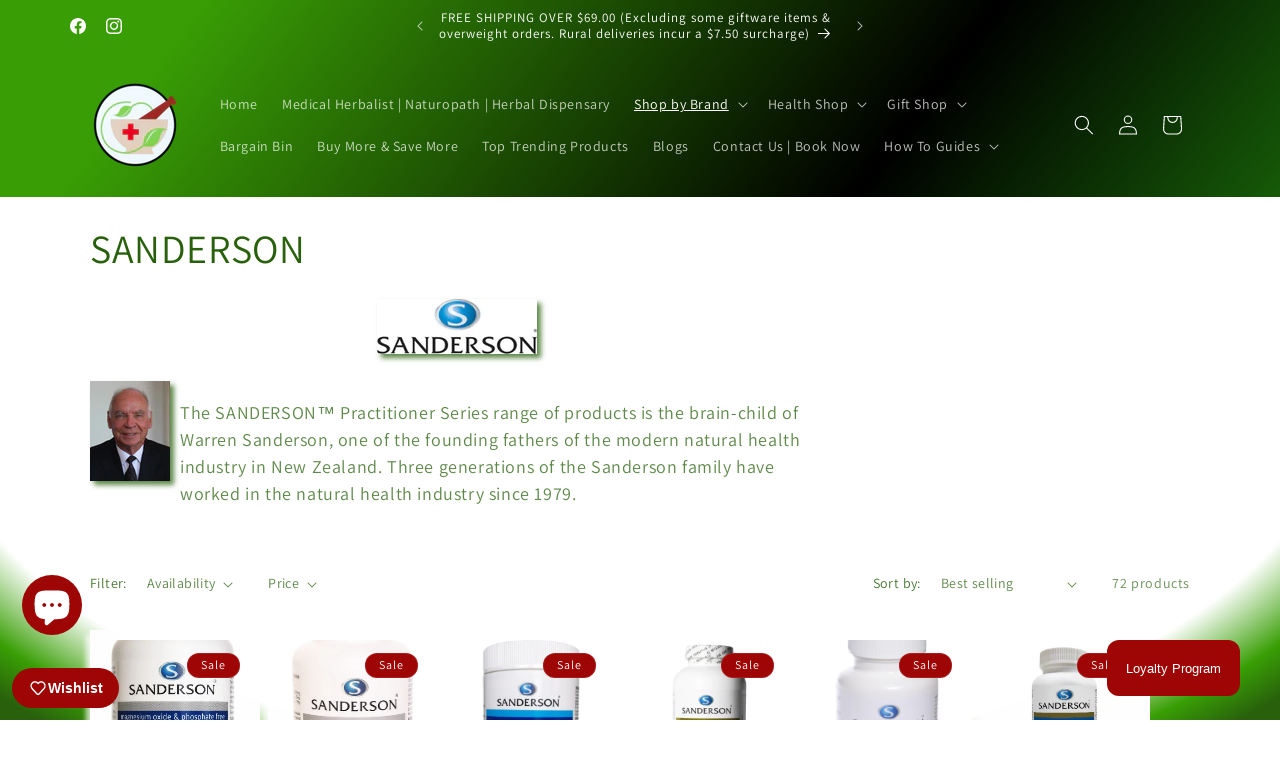

--- FILE ---
content_type: text/html; charset=utf-8
request_url: https://marshallshealthshop.co.nz/collections/sanderson
body_size: 81789
content:
<!doctype html>
<html class="js" lang="en">
  <head>
    <meta charset="utf-8">
    <meta http-equiv="X-UA-Compatible" content="IE=edge">
    <meta name="viewport" content="width=device-width,initial-scale=1">
    <meta name="theme-color" content="">
    <link rel="canonical" href="https://marshallshealthshop.co.nz/collections/sanderson"><link rel="icon" type="image/png" href="//marshallshealthshop.co.nz/cdn/shop/files/Logo_512x512px_Trans_Background.png?crop=center&height=32&v=1679071333&width=32"><link rel="preconnect" href="https://fonts.shopifycdn.com" crossorigin><title>
      SANDERSON
 &ndash; MarshallsHealthShop</title>

    
      <meta name="description" content="The SANDERSON™ Practitioner Series range of products is the brain-child of Warren Sanderson, one of the founding fathers of the modern natural health industry in New Zealand. Three generations of the Sanderson family have worked in the natural health industry since 1979.">
    

    

<meta property="og:site_name" content="MarshallsHealthShop">
<meta property="og:url" content="https://marshallshealthshop.co.nz/collections/sanderson">
<meta property="og:title" content="SANDERSON">
<meta property="og:type" content="website">
<meta property="og:description" content="The SANDERSON™ Practitioner Series range of products is the brain-child of Warren Sanderson, one of the founding fathers of the modern natural health industry in New Zealand. Three generations of the Sanderson family have worked in the natural health industry since 1979."><meta property="og:image" content="http://marshallshealthshop.co.nz/cdn/shop/collections/Sanderson_complete_logo_180x_68c73740-c432-45fc-b55c-e2b356c1735e.webp?v=1657227732">
  <meta property="og:image:secure_url" content="https://marshallshealthshop.co.nz/cdn/shop/collections/Sanderson_complete_logo_180x_68c73740-c432-45fc-b55c-e2b356c1735e.webp?v=1657227732">
  <meta property="og:image:width" content="180">
  <meta property="og:image:height" content="62"><meta name="twitter:card" content="summary_large_image">
<meta name="twitter:title" content="SANDERSON">
<meta name="twitter:description" content="The SANDERSON™ Practitioner Series range of products is the brain-child of Warren Sanderson, one of the founding fathers of the modern natural health industry in New Zealand. Three generations of the Sanderson family have worked in the natural health industry since 1979.">


    <script src="//marshallshealthshop.co.nz/cdn/shop/t/17/assets/constants.js?v=132983761750457495441759190796" defer="defer"></script>
    <script src="//marshallshealthshop.co.nz/cdn/shop/t/17/assets/pubsub.js?v=25310214064522200911759190797" defer="defer"></script>
    <script src="//marshallshealthshop.co.nz/cdn/shop/t/17/assets/global.js?v=7301445359237545521759190796" defer="defer"></script>
    <script src="//marshallshealthshop.co.nz/cdn/shop/t/17/assets/details-disclosure.js?v=13653116266235556501759190796" defer="defer"></script>
    <script src="//marshallshealthshop.co.nz/cdn/shop/t/17/assets/details-modal.js?v=25581673532751508451759190796" defer="defer"></script>
    <script src="//marshallshealthshop.co.nz/cdn/shop/t/17/assets/search-form.js?v=133129549252120666541759190797" defer="defer"></script><script src="//marshallshealthshop.co.nz/cdn/shop/t/17/assets/animations.js?v=88693664871331136111759190795" defer="defer"></script><script>window.performance && window.performance.mark && window.performance.mark('shopify.content_for_header.start');</script><meta name="google-site-verification" content="fJSFpnYvJKpGeyffF30DZUbILslvfq_kUjHC1daGuwA">
<meta id="shopify-digital-wallet" name="shopify-digital-wallet" content="/63171428600/digital_wallets/dialog">
<meta name="shopify-checkout-api-token" content="1775f279dae374e3979b6b91d5c9c62d">
<link rel="alternate" type="application/atom+xml" title="Feed" href="/collections/sanderson.atom" />
<link rel="next" href="/collections/sanderson?page=2">
<link rel="alternate" type="application/json+oembed" href="https://marshallshealthshop.co.nz/collections/sanderson.oembed">
<script async="async" src="/checkouts/internal/preloads.js?locale=en-NZ"></script>
<link rel="preconnect" href="https://shop.app" crossorigin="anonymous">
<script async="async" src="https://shop.app/checkouts/internal/preloads.js?locale=en-NZ&shop_id=63171428600" crossorigin="anonymous"></script>
<script id="apple-pay-shop-capabilities" type="application/json">{"shopId":63171428600,"countryCode":"NZ","currencyCode":"NZD","merchantCapabilities":["supports3DS"],"merchantId":"gid:\/\/shopify\/Shop\/63171428600","merchantName":"MarshallsHealthShop","requiredBillingContactFields":["postalAddress","email","phone"],"requiredShippingContactFields":["postalAddress","email","phone"],"shippingType":"shipping","supportedNetworks":["visa","masterCard","amex","jcb"],"total":{"type":"pending","label":"MarshallsHealthShop","amount":"1.00"},"shopifyPaymentsEnabled":true,"supportsSubscriptions":true}</script>
<script id="shopify-features" type="application/json">{"accessToken":"1775f279dae374e3979b6b91d5c9c62d","betas":["rich-media-storefront-analytics"],"domain":"marshallshealthshop.co.nz","predictiveSearch":true,"shopId":63171428600,"locale":"en"}</script>
<script>var Shopify = Shopify || {};
Shopify.shop = "marshallshealthshop.myshopify.com";
Shopify.locale = "en";
Shopify.currency = {"active":"NZD","rate":"1.0"};
Shopify.country = "NZ";
Shopify.theme = {"name":"Updated copy of Dawn - June 25","id":154890141944,"schema_name":"Dawn","schema_version":"15.4.0","theme_store_id":887,"role":"main"};
Shopify.theme.handle = "null";
Shopify.theme.style = {"id":null,"handle":null};
Shopify.cdnHost = "marshallshealthshop.co.nz/cdn";
Shopify.routes = Shopify.routes || {};
Shopify.routes.root = "/";</script>
<script type="module">!function(o){(o.Shopify=o.Shopify||{}).modules=!0}(window);</script>
<script>!function(o){function n(){var o=[];function n(){o.push(Array.prototype.slice.apply(arguments))}return n.q=o,n}var t=o.Shopify=o.Shopify||{};t.loadFeatures=n(),t.autoloadFeatures=n()}(window);</script>
<script>
  window.ShopifyPay = window.ShopifyPay || {};
  window.ShopifyPay.apiHost = "shop.app\/pay";
  window.ShopifyPay.redirectState = null;
</script>
<script id="shop-js-analytics" type="application/json">{"pageType":"collection"}</script>
<script defer="defer" async type="module" src="//marshallshealthshop.co.nz/cdn/shopifycloud/shop-js/modules/v2/client.init-shop-cart-sync_BApSsMSl.en.esm.js"></script>
<script defer="defer" async type="module" src="//marshallshealthshop.co.nz/cdn/shopifycloud/shop-js/modules/v2/chunk.common_CBoos6YZ.esm.js"></script>
<script type="module">
  await import("//marshallshealthshop.co.nz/cdn/shopifycloud/shop-js/modules/v2/client.init-shop-cart-sync_BApSsMSl.en.esm.js");
await import("//marshallshealthshop.co.nz/cdn/shopifycloud/shop-js/modules/v2/chunk.common_CBoos6YZ.esm.js");

  window.Shopify.SignInWithShop?.initShopCartSync?.({"fedCMEnabled":true,"windoidEnabled":true});

</script>
<script>
  window.Shopify = window.Shopify || {};
  if (!window.Shopify.featureAssets) window.Shopify.featureAssets = {};
  window.Shopify.featureAssets['shop-js'] = {"shop-cart-sync":["modules/v2/client.shop-cart-sync_DJczDl9f.en.esm.js","modules/v2/chunk.common_CBoos6YZ.esm.js"],"init-fed-cm":["modules/v2/client.init-fed-cm_BzwGC0Wi.en.esm.js","modules/v2/chunk.common_CBoos6YZ.esm.js"],"init-windoid":["modules/v2/client.init-windoid_BS26ThXS.en.esm.js","modules/v2/chunk.common_CBoos6YZ.esm.js"],"shop-cash-offers":["modules/v2/client.shop-cash-offers_DthCPNIO.en.esm.js","modules/v2/chunk.common_CBoos6YZ.esm.js","modules/v2/chunk.modal_Bu1hFZFC.esm.js"],"shop-button":["modules/v2/client.shop-button_D_JX508o.en.esm.js","modules/v2/chunk.common_CBoos6YZ.esm.js"],"init-shop-email-lookup-coordinator":["modules/v2/client.init-shop-email-lookup-coordinator_DFwWcvrS.en.esm.js","modules/v2/chunk.common_CBoos6YZ.esm.js"],"shop-toast-manager":["modules/v2/client.shop-toast-manager_tEhgP2F9.en.esm.js","modules/v2/chunk.common_CBoos6YZ.esm.js"],"shop-login-button":["modules/v2/client.shop-login-button_DwLgFT0K.en.esm.js","modules/v2/chunk.common_CBoos6YZ.esm.js","modules/v2/chunk.modal_Bu1hFZFC.esm.js"],"avatar":["modules/v2/client.avatar_BTnouDA3.en.esm.js"],"init-shop-cart-sync":["modules/v2/client.init-shop-cart-sync_BApSsMSl.en.esm.js","modules/v2/chunk.common_CBoos6YZ.esm.js"],"pay-button":["modules/v2/client.pay-button_BuNmcIr_.en.esm.js","modules/v2/chunk.common_CBoos6YZ.esm.js"],"init-shop-for-new-customer-accounts":["modules/v2/client.init-shop-for-new-customer-accounts_DrjXSI53.en.esm.js","modules/v2/client.shop-login-button_DwLgFT0K.en.esm.js","modules/v2/chunk.common_CBoos6YZ.esm.js","modules/v2/chunk.modal_Bu1hFZFC.esm.js"],"init-customer-accounts-sign-up":["modules/v2/client.init-customer-accounts-sign-up_TlVCiykN.en.esm.js","modules/v2/client.shop-login-button_DwLgFT0K.en.esm.js","modules/v2/chunk.common_CBoos6YZ.esm.js","modules/v2/chunk.modal_Bu1hFZFC.esm.js"],"shop-follow-button":["modules/v2/client.shop-follow-button_C5D3XtBb.en.esm.js","modules/v2/chunk.common_CBoos6YZ.esm.js","modules/v2/chunk.modal_Bu1hFZFC.esm.js"],"checkout-modal":["modules/v2/client.checkout-modal_8TC_1FUY.en.esm.js","modules/v2/chunk.common_CBoos6YZ.esm.js","modules/v2/chunk.modal_Bu1hFZFC.esm.js"],"init-customer-accounts":["modules/v2/client.init-customer-accounts_C0Oh2ljF.en.esm.js","modules/v2/client.shop-login-button_DwLgFT0K.en.esm.js","modules/v2/chunk.common_CBoos6YZ.esm.js","modules/v2/chunk.modal_Bu1hFZFC.esm.js"],"lead-capture":["modules/v2/client.lead-capture_Cq0gfm7I.en.esm.js","modules/v2/chunk.common_CBoos6YZ.esm.js","modules/v2/chunk.modal_Bu1hFZFC.esm.js"],"shop-login":["modules/v2/client.shop-login_BmtnoEUo.en.esm.js","modules/v2/chunk.common_CBoos6YZ.esm.js","modules/v2/chunk.modal_Bu1hFZFC.esm.js"],"payment-terms":["modules/v2/client.payment-terms_BHOWV7U_.en.esm.js","modules/v2/chunk.common_CBoos6YZ.esm.js","modules/v2/chunk.modal_Bu1hFZFC.esm.js"]};
</script>
<script>(function() {
  var isLoaded = false;
  function asyncLoad() {
    if (isLoaded) return;
    isLoaded = true;
    var urls = ["https:\/\/loox.io\/widget\/oNZmJaLeT-\/loox.1751432104717.js?shop=marshallshealthshop.myshopify.com","https:\/\/wishlist.kaktusapp.com\/storage\/js\/kaktus_wishlist-marshallshealthshop.myshopify.com.js?ver=43\u0026shop=marshallshealthshop.myshopify.com"];
    for (var i = 0; i < urls.length; i++) {
      var s = document.createElement('script');
      s.type = 'text/javascript';
      s.async = true;
      s.src = urls[i];
      var x = document.getElementsByTagName('script')[0];
      x.parentNode.insertBefore(s, x);
    }
  };
  if(window.attachEvent) {
    window.attachEvent('onload', asyncLoad);
  } else {
    window.addEventListener('load', asyncLoad, false);
  }
})();</script>
<script id="__st">var __st={"a":63171428600,"offset":46800,"reqid":"74b4f3d9-02c6-43d7-8b39-5edd02703eae-1768894498","pageurl":"marshallshealthshop.co.nz\/collections\/sanderson","u":"dd761f5d5bc3","p":"collection","rtyp":"collection","rid":398062387448};</script>
<script>window.ShopifyPaypalV4VisibilityTracking = true;</script>
<script id="captcha-bootstrap">!function(){'use strict';const t='contact',e='account',n='new_comment',o=[[t,t],['blogs',n],['comments',n],[t,'customer']],c=[[e,'customer_login'],[e,'guest_login'],[e,'recover_customer_password'],[e,'create_customer']],r=t=>t.map((([t,e])=>`form[action*='/${t}']:not([data-nocaptcha='true']) input[name='form_type'][value='${e}']`)).join(','),a=t=>()=>t?[...document.querySelectorAll(t)].map((t=>t.form)):[];function s(){const t=[...o],e=r(t);return a(e)}const i='password',u='form_key',d=['recaptcha-v3-token','g-recaptcha-response','h-captcha-response',i],f=()=>{try{return window.sessionStorage}catch{return}},m='__shopify_v',_=t=>t.elements[u];function p(t,e,n=!1){try{const o=window.sessionStorage,c=JSON.parse(o.getItem(e)),{data:r}=function(t){const{data:e,action:n}=t;return t[m]||n?{data:e,action:n}:{data:t,action:n}}(c);for(const[e,n]of Object.entries(r))t.elements[e]&&(t.elements[e].value=n);n&&o.removeItem(e)}catch(o){console.error('form repopulation failed',{error:o})}}const l='form_type',E='cptcha';function T(t){t.dataset[E]=!0}const w=window,h=w.document,L='Shopify',v='ce_forms',y='captcha';let A=!1;((t,e)=>{const n=(g='f06e6c50-85a8-45c8-87d0-21a2b65856fe',I='https://cdn.shopify.com/shopifycloud/storefront-forms-hcaptcha/ce_storefront_forms_captcha_hcaptcha.v1.5.2.iife.js',D={infoText:'Protected by hCaptcha',privacyText:'Privacy',termsText:'Terms'},(t,e,n)=>{const o=w[L][v],c=o.bindForm;if(c)return c(t,g,e,D).then(n);var r;o.q.push([[t,g,e,D],n]),r=I,A||(h.body.append(Object.assign(h.createElement('script'),{id:'captcha-provider',async:!0,src:r})),A=!0)});var g,I,D;w[L]=w[L]||{},w[L][v]=w[L][v]||{},w[L][v].q=[],w[L][y]=w[L][y]||{},w[L][y].protect=function(t,e){n(t,void 0,e),T(t)},Object.freeze(w[L][y]),function(t,e,n,w,h,L){const[v,y,A,g]=function(t,e,n){const i=e?o:[],u=t?c:[],d=[...i,...u],f=r(d),m=r(i),_=r(d.filter((([t,e])=>n.includes(e))));return[a(f),a(m),a(_),s()]}(w,h,L),I=t=>{const e=t.target;return e instanceof HTMLFormElement?e:e&&e.form},D=t=>v().includes(t);t.addEventListener('submit',(t=>{const e=I(t);if(!e)return;const n=D(e)&&!e.dataset.hcaptchaBound&&!e.dataset.recaptchaBound,o=_(e),c=g().includes(e)&&(!o||!o.value);(n||c)&&t.preventDefault(),c&&!n&&(function(t){try{if(!f())return;!function(t){const e=f();if(!e)return;const n=_(t);if(!n)return;const o=n.value;o&&e.removeItem(o)}(t);const e=Array.from(Array(32),(()=>Math.random().toString(36)[2])).join('');!function(t,e){_(t)||t.append(Object.assign(document.createElement('input'),{type:'hidden',name:u})),t.elements[u].value=e}(t,e),function(t,e){const n=f();if(!n)return;const o=[...t.querySelectorAll(`input[type='${i}']`)].map((({name:t})=>t)),c=[...d,...o],r={};for(const[a,s]of new FormData(t).entries())c.includes(a)||(r[a]=s);n.setItem(e,JSON.stringify({[m]:1,action:t.action,data:r}))}(t,e)}catch(e){console.error('failed to persist form',e)}}(e),e.submit())}));const S=(t,e)=>{t&&!t.dataset[E]&&(n(t,e.some((e=>e===t))),T(t))};for(const o of['focusin','change'])t.addEventListener(o,(t=>{const e=I(t);D(e)&&S(e,y())}));const B=e.get('form_key'),M=e.get(l),P=B&&M;t.addEventListener('DOMContentLoaded',(()=>{const t=y();if(P)for(const e of t)e.elements[l].value===M&&p(e,B);[...new Set([...A(),...v().filter((t=>'true'===t.dataset.shopifyCaptcha))])].forEach((e=>S(e,t)))}))}(h,new URLSearchParams(w.location.search),n,t,e,['guest_login'])})(!0,!0)}();</script>
<script integrity="sha256-4kQ18oKyAcykRKYeNunJcIwy7WH5gtpwJnB7kiuLZ1E=" data-source-attribution="shopify.loadfeatures" defer="defer" src="//marshallshealthshop.co.nz/cdn/shopifycloud/storefront/assets/storefront/load_feature-a0a9edcb.js" crossorigin="anonymous"></script>
<script crossorigin="anonymous" defer="defer" src="//marshallshealthshop.co.nz/cdn/shopifycloud/storefront/assets/shopify_pay/storefront-65b4c6d7.js?v=20250812"></script>
<script data-source-attribution="shopify.dynamic_checkout.dynamic.init">var Shopify=Shopify||{};Shopify.PaymentButton=Shopify.PaymentButton||{isStorefrontPortableWallets:!0,init:function(){window.Shopify.PaymentButton.init=function(){};var t=document.createElement("script");t.src="https://marshallshealthshop.co.nz/cdn/shopifycloud/portable-wallets/latest/portable-wallets.en.js",t.type="module",document.head.appendChild(t)}};
</script>
<script data-source-attribution="shopify.dynamic_checkout.buyer_consent">
  function portableWalletsHideBuyerConsent(e){var t=document.getElementById("shopify-buyer-consent"),n=document.getElementById("shopify-subscription-policy-button");t&&n&&(t.classList.add("hidden"),t.setAttribute("aria-hidden","true"),n.removeEventListener("click",e))}function portableWalletsShowBuyerConsent(e){var t=document.getElementById("shopify-buyer-consent"),n=document.getElementById("shopify-subscription-policy-button");t&&n&&(t.classList.remove("hidden"),t.removeAttribute("aria-hidden"),n.addEventListener("click",e))}window.Shopify?.PaymentButton&&(window.Shopify.PaymentButton.hideBuyerConsent=portableWalletsHideBuyerConsent,window.Shopify.PaymentButton.showBuyerConsent=portableWalletsShowBuyerConsent);
</script>
<script data-source-attribution="shopify.dynamic_checkout.cart.bootstrap">document.addEventListener("DOMContentLoaded",(function(){function t(){return document.querySelector("shopify-accelerated-checkout-cart, shopify-accelerated-checkout")}if(t())Shopify.PaymentButton.init();else{new MutationObserver((function(e,n){t()&&(Shopify.PaymentButton.init(),n.disconnect())})).observe(document.body,{childList:!0,subtree:!0})}}));
</script>
<link id="shopify-accelerated-checkout-styles" rel="stylesheet" media="screen" href="https://marshallshealthshop.co.nz/cdn/shopifycloud/portable-wallets/latest/accelerated-checkout-backwards-compat.css" crossorigin="anonymous">
<style id="shopify-accelerated-checkout-cart">
        #shopify-buyer-consent {
  margin-top: 1em;
  display: inline-block;
  width: 100%;
}

#shopify-buyer-consent.hidden {
  display: none;
}

#shopify-subscription-policy-button {
  background: none;
  border: none;
  padding: 0;
  text-decoration: underline;
  font-size: inherit;
  cursor: pointer;
}

#shopify-subscription-policy-button::before {
  box-shadow: none;
}

      </style>
<script id="sections-script" data-sections="header" defer="defer" src="//marshallshealthshop.co.nz/cdn/shop/t/17/compiled_assets/scripts.js?v=10044"></script>
<script>window.performance && window.performance.mark && window.performance.mark('shopify.content_for_header.end');</script>


    <style data-shopify>
      @font-face {
  font-family: Assistant;
  font-weight: 400;
  font-style: normal;
  font-display: swap;
  src: url("//marshallshealthshop.co.nz/cdn/fonts/assistant/assistant_n4.9120912a469cad1cc292572851508ca49d12e768.woff2") format("woff2"),
       url("//marshallshealthshop.co.nz/cdn/fonts/assistant/assistant_n4.6e9875ce64e0fefcd3f4446b7ec9036b3ddd2985.woff") format("woff");
}

      @font-face {
  font-family: Assistant;
  font-weight: 700;
  font-style: normal;
  font-display: swap;
  src: url("//marshallshealthshop.co.nz/cdn/fonts/assistant/assistant_n7.bf44452348ec8b8efa3aa3068825305886b1c83c.woff2") format("woff2"),
       url("//marshallshealthshop.co.nz/cdn/fonts/assistant/assistant_n7.0c887fee83f6b3bda822f1150b912c72da0f7b64.woff") format("woff");
}

      
      
      @font-face {
  font-family: Assistant;
  font-weight: 400;
  font-style: normal;
  font-display: swap;
  src: url("//marshallshealthshop.co.nz/cdn/fonts/assistant/assistant_n4.9120912a469cad1cc292572851508ca49d12e768.woff2") format("woff2"),
       url("//marshallshealthshop.co.nz/cdn/fonts/assistant/assistant_n4.6e9875ce64e0fefcd3f4446b7ec9036b3ddd2985.woff") format("woff");
}


      
        :root,
        .color-background-1 {
          --color-background: 255,255,255;
        
          --gradient-background: radial-gradient(rgba(255, 255, 255, 1) 79%, rgba(57, 158, 5, 1) 90%, rgba(40, 96, 12, 1) 97%);
        

        

        --color-foreground: 40,96,12;
        --color-background-contrast: 191,191,191;
        --color-shadow: 40,96,12;
        --color-button: 40,96,12;
        --color-button-text: 255,255,255;
        --color-secondary-button: 255,255,255;
        --color-secondary-button-text: 40,96,12;
        --color-link: 40,96,12;
        --color-badge-foreground: 40,96,12;
        --color-badge-background: 255,255,255;
        --color-badge-border: 40,96,12;
        --payment-terms-background-color: rgb(255 255 255);
      }
      
        
        .color-background-2 {
          --color-background: 255,255,255;
        
          --gradient-background: #ffffff;
        

        

        --color-foreground: 255,255,255;
        --color-background-contrast: 191,191,191;
        --color-shadow: 255,255,255;
        --color-button: 40,96,12;
        --color-button-text: 255,255,255;
        --color-secondary-button: 255,255,255;
        --color-secondary-button-text: 255,255,255;
        --color-link: 255,255,255;
        --color-badge-foreground: 255,255,255;
        --color-badge-background: 255,255,255;
        --color-badge-border: 255,255,255;
        --payment-terms-background-color: rgb(255 255 255);
      }
      
        
        .color-inverse {
          --color-background: 40,96,12;
        
          --gradient-background: #28600c;
        

        

        --color-foreground: 255,255,255;
        --color-background-contrast: 0,0,0;
        --color-shadow: 40,96,12;
        --color-button: 255,255,255;
        --color-button-text: 40,96,12;
        --color-secondary-button: 40,96,12;
        --color-secondary-button-text: 255,255,255;
        --color-link: 255,255,255;
        --color-badge-foreground: 255,255,255;
        --color-badge-background: 40,96,12;
        --color-badge-border: 255,255,255;
        --payment-terms-background-color: rgb(40 96 12);
      }
      
        
        .color-accent-1 {
          --color-background: 40,96,12;
        
          --gradient-background: linear-gradient(136deg, rgba(57, 158, 5, 1) 11%, rgba(0, 0, 0, 1) 100%);
        

        

        --color-foreground: 255,255,255;
        --color-background-contrast: 0,0,0;
        --color-shadow: 40,96,12;
        --color-button: 255,255,255;
        --color-button-text: 40,96,12;
        --color-secondary-button: 40,96,12;
        --color-secondary-button-text: 255,255,255;
        --color-link: 255,255,255;
        --color-badge-foreground: 255,255,255;
        --color-badge-background: 40,96,12;
        --color-badge-border: 255,255,255;
        --payment-terms-background-color: rgb(40 96 12);
      }
      
        
        .color-accent-2 {
          --color-background: 158,5,5;
        
          --gradient-background: linear-gradient(127deg, rgba(57, 158, 5, 1) 11%, rgba(0, 0, 0, 1) 55%, rgba(38, 158, 13, 1) 96%);
        

        

        --color-foreground: 255,255,255;
        --color-background-contrast: 183,6,6;
        --color-shadow: 40,96,12;
        --color-button: 255,255,255;
        --color-button-text: 158,5,5;
        --color-secondary-button: 158,5,5;
        --color-secondary-button-text: 255,255,255;
        --color-link: 255,255,255;
        --color-badge-foreground: 255,255,255;
        --color-badge-background: 158,5,5;
        --color-badge-border: 255,255,255;
        --payment-terms-background-color: rgb(158 5 5);
      }
      
        
        .color-scheme-b106bd2c-bba6-40e7-8f8f-730281a83f44 {
          --color-background: 255,255,255;
        
          --gradient-background: radial-gradient(rgba(255, 255, 255, 1) 79%, rgba(57, 158, 5, 1) 90%, rgba(40, 96, 12, 1) 97%);
        

        

        --color-foreground: 40,96,12;
        --color-background-contrast: 191,191,191;
        --color-shadow: 40,96,12;
        --color-button: 40,96,12;
        --color-button-text: 255,255,255;
        --color-secondary-button: 255,255,255;
        --color-secondary-button-text: 40,96,12;
        --color-link: 40,96,12;
        --color-badge-foreground: 40,96,12;
        --color-badge-background: 255,255,255;
        --color-badge-border: 40,96,12;
        --payment-terms-background-color: rgb(255 255 255);
      }
      
        
        .color-scheme-15996563-c944-4bc3-bb62-4886604c9b9b {
          --color-background: 255,255,255;
        
          --gradient-background: radial-gradient(rgba(40, 96, 12, 0.34) 79%, rgba(57, 158, 5, 1) 90%, rgba(40, 96, 12, 1) 97%);
        

        

        --color-foreground: 255,255,255;
        --color-background-contrast: 191,191,191;
        --color-shadow: 40,96,12;
        --color-button: 40,96,12;
        --color-button-text: 255,255,255;
        --color-secondary-button: 255,255,255;
        --color-secondary-button-text: 40,96,12;
        --color-link: 40,96,12;
        --color-badge-foreground: 255,255,255;
        --color-badge-background: 255,255,255;
        --color-badge-border: 255,255,255;
        --payment-terms-background-color: rgb(255 255 255);
      }
      
        
        .color-scheme-d0a642f5-bf8a-46d8-971e-55f7a08fd92c {
          --color-background: 255,255,255;
        
          --gradient-background: radial-gradient(rgba(255, 255, 255, 1) 79%, rgba(57, 158, 5, 1) 90%, rgba(40, 96, 12, 1) 97%);
        

        

        --color-foreground: 40,96,12;
        --color-background-contrast: 191,191,191;
        --color-shadow: 0,0,0;
        --color-button: 158,5,5;
        --color-button-text: 255,255,255;
        --color-secondary-button: 255,255,255;
        --color-secondary-button-text: 255,255,255;
        --color-link: 255,255,255;
        --color-badge-foreground: 40,96,12;
        --color-badge-background: 255,255,255;
        --color-badge-border: 40,96,12;
        --payment-terms-background-color: rgb(255 255 255);
      }
      

      body, .color-background-1, .color-background-2, .color-inverse, .color-accent-1, .color-accent-2, .color-scheme-b106bd2c-bba6-40e7-8f8f-730281a83f44, .color-scheme-15996563-c944-4bc3-bb62-4886604c9b9b, .color-scheme-d0a642f5-bf8a-46d8-971e-55f7a08fd92c {
        color: rgba(var(--color-foreground), 0.75);
        background-color: rgb(var(--color-background));
      }

      :root {
        --font-body-family: Assistant, sans-serif;
        --font-body-style: normal;
        --font-body-weight: 400;
        --font-body-weight-bold: 700;

        --font-heading-family: Assistant, sans-serif;
        --font-heading-style: normal;
        --font-heading-weight: 400;

        --font-body-scale: 1.0;
        --font-heading-scale: 1.0;

        --media-padding: px;
        --media-border-opacity: 0.0;
        --media-border-width: 0px;
        --media-radius: 0px;
        --media-shadow-opacity: 0.75;
        --media-shadow-horizontal-offset: 4px;
        --media-shadow-vertical-offset: 4px;
        --media-shadow-blur-radius: 5px;
        --media-shadow-visible: 1;

        --page-width: 120rem;
        --page-width-margin: 0rem;

        --product-card-image-padding: 1.0rem;
        --product-card-corner-radius: 0.0rem;
        --product-card-text-alignment: center;
        --product-card-border-width: 0.0rem;
        --product-card-border-opacity: 0.0;
        --product-card-shadow-opacity: 0.75;
        --product-card-shadow-visible: 1;
        --product-card-shadow-horizontal-offset: -0.4rem;
        --product-card-shadow-vertical-offset: 0.4rem;
        --product-card-shadow-blur-radius: 0.5rem;

        --collection-card-image-padding: 0.0rem;
        --collection-card-corner-radius: 0.0rem;
        --collection-card-text-alignment: left;
        --collection-card-border-width: 0.0rem;
        --collection-card-border-opacity: 0.0;
        --collection-card-shadow-opacity: 0.75;
        --collection-card-shadow-visible: 1;
        --collection-card-shadow-horizontal-offset: -0.4rem;
        --collection-card-shadow-vertical-offset: 0.4rem;
        --collection-card-shadow-blur-radius: 0.5rem;

        --blog-card-image-padding: 0.0rem;
        --blog-card-corner-radius: 0.0rem;
        --blog-card-text-alignment: left;
        --blog-card-border-width: 0.0rem;
        --blog-card-border-opacity: 0.1;
        --blog-card-shadow-opacity: 0.75;
        --blog-card-shadow-visible: 1;
        --blog-card-shadow-horizontal-offset: -0.4rem;
        --blog-card-shadow-vertical-offset: 0.4rem;
        --blog-card-shadow-blur-radius: 0.5rem;

        --badge-corner-radius: 4.0rem;

        --popup-border-width: 1px;
        --popup-border-opacity: 0.1;
        --popup-corner-radius: 40px;
        --popup-shadow-opacity: 0.75;
        --popup-shadow-horizontal-offset: 4px;
        --popup-shadow-vertical-offset: -4px;
        --popup-shadow-blur-radius: 5px;

        --drawer-border-width: 0px;
        --drawer-border-opacity: 0.1;
        --drawer-shadow-opacity: 0.0;
        --drawer-shadow-horizontal-offset: 0px;
        --drawer-shadow-vertical-offset: 4px;
        --drawer-shadow-blur-radius: 5px;

        --spacing-sections-desktop: 0px;
        --spacing-sections-mobile: 0px;

        --grid-desktop-vertical-spacing: 8px;
        --grid-desktop-horizontal-spacing: 8px;
        --grid-mobile-vertical-spacing: 4px;
        --grid-mobile-horizontal-spacing: 4px;

        --text-boxes-border-opacity: 0.1;
        --text-boxes-border-width: 0px;
        --text-boxes-radius: 0px;
        --text-boxes-shadow-opacity: 0.0;
        --text-boxes-shadow-visible: 0;
        --text-boxes-shadow-horizontal-offset: 0px;
        --text-boxes-shadow-vertical-offset: 4px;
        --text-boxes-shadow-blur-radius: 5px;

        --buttons-radius: 40px;
        --buttons-radius-outset: 41px;
        --buttons-border-width: 1px;
        --buttons-border-opacity: 1.0;
        --buttons-shadow-opacity: 0.75;
        --buttons-shadow-visible: 1;
        --buttons-shadow-horizontal-offset: -4px;
        --buttons-shadow-vertical-offset: 4px;
        --buttons-shadow-blur-radius: 5px;
        --buttons-border-offset: 0.3px;

        --inputs-radius: 40px;
        --inputs-border-width: 1px;
        --inputs-border-opacity: 1.0;
        --inputs-shadow-opacity: 0.75;
        --inputs-shadow-horizontal-offset: -4px;
        --inputs-margin-offset: 4px;
        --inputs-shadow-vertical-offset: 4px;
        --inputs-shadow-blur-radius: 5px;
        --inputs-radius-outset: 41px;

        --variant-pills-radius: 40px;
        --variant-pills-border-width: 1px;
        --variant-pills-border-opacity: 0.55;
        --variant-pills-shadow-opacity: 0.0;
        --variant-pills-shadow-horizontal-offset: 0px;
        --variant-pills-shadow-vertical-offset: 4px;
        --variant-pills-shadow-blur-radius: 5px;
      }

      *,
      *::before,
      *::after {
        box-sizing: inherit;
      }

      html {
        box-sizing: border-box;
        font-size: calc(var(--font-body-scale) * 62.5%);
        height: 100%;
      }

      body {
        display: grid;
        grid-template-rows: auto auto 1fr auto;
        grid-template-columns: 100%;
        min-height: 100%;
        margin: 0;
        font-size: 1.5rem;
        letter-spacing: 0.06rem;
        line-height: calc(1 + 0.8 / var(--font-body-scale));
        font-family: var(--font-body-family);
        font-style: var(--font-body-style);
        font-weight: var(--font-body-weight);
      }

      @media screen and (min-width: 750px) {
        body {
          font-size: 1.6rem;
        }
      }
    </style>

    <link href="//marshallshealthshop.co.nz/cdn/shop/t/17/assets/base.css?v=159841507637079171801759190795" rel="stylesheet" type="text/css" media="all" />
    <link rel="stylesheet" href="//marshallshealthshop.co.nz/cdn/shop/t/17/assets/component-cart-items.css?v=13033300910818915211759190796" media="print" onload="this.media='all'">
      <link rel="preload" as="font" href="//marshallshealthshop.co.nz/cdn/fonts/assistant/assistant_n4.9120912a469cad1cc292572851508ca49d12e768.woff2" type="font/woff2" crossorigin>
      

      <link rel="preload" as="font" href="//marshallshealthshop.co.nz/cdn/fonts/assistant/assistant_n4.9120912a469cad1cc292572851508ca49d12e768.woff2" type="font/woff2" crossorigin>
      
<link
        rel="stylesheet"
        href="//marshallshealthshop.co.nz/cdn/shop/t/17/assets/component-predictive-search.css?v=118923337488134913561759190796"
        media="print"
        onload="this.media='all'"
      ><script>
      if (Shopify.designMode) {
        document.documentElement.classList.add('shopify-design-mode');
      }
    </script>
  <script src="https://cdn.shopify.com/extensions/e4b3a77b-20c9-4161-b1bb-deb87046128d/inbox-1253/assets/inbox-chat-loader.js" type="text/javascript" defer="defer"></script>
<link href="https://monorail-edge.shopifysvc.com" rel="dns-prefetch">
<script>(function(){if ("sendBeacon" in navigator && "performance" in window) {try {var session_token_from_headers = performance.getEntriesByType('navigation')[0].serverTiming.find(x => x.name == '_s').description;} catch {var session_token_from_headers = undefined;}var session_cookie_matches = document.cookie.match(/_shopify_s=([^;]*)/);var session_token_from_cookie = session_cookie_matches && session_cookie_matches.length === 2 ? session_cookie_matches[1] : "";var session_token = session_token_from_headers || session_token_from_cookie || "";function handle_abandonment_event(e) {var entries = performance.getEntries().filter(function(entry) {return /monorail-edge.shopifysvc.com/.test(entry.name);});if (!window.abandonment_tracked && entries.length === 0) {window.abandonment_tracked = true;var currentMs = Date.now();var navigation_start = performance.timing.navigationStart;var payload = {shop_id: 63171428600,url: window.location.href,navigation_start,duration: currentMs - navigation_start,session_token,page_type: "collection"};window.navigator.sendBeacon("https://monorail-edge.shopifysvc.com/v1/produce", JSON.stringify({schema_id: "online_store_buyer_site_abandonment/1.1",payload: payload,metadata: {event_created_at_ms: currentMs,event_sent_at_ms: currentMs}}));}}window.addEventListener('pagehide', handle_abandonment_event);}}());</script>
<script id="web-pixels-manager-setup">(function e(e,d,r,n,o){if(void 0===o&&(o={}),!Boolean(null===(a=null===(i=window.Shopify)||void 0===i?void 0:i.analytics)||void 0===a?void 0:a.replayQueue)){var i,a;window.Shopify=window.Shopify||{};var t=window.Shopify;t.analytics=t.analytics||{};var s=t.analytics;s.replayQueue=[],s.publish=function(e,d,r){return s.replayQueue.push([e,d,r]),!0};try{self.performance.mark("wpm:start")}catch(e){}var l=function(){var e={modern:/Edge?\/(1{2}[4-9]|1[2-9]\d|[2-9]\d{2}|\d{4,})\.\d+(\.\d+|)|Firefox\/(1{2}[4-9]|1[2-9]\d|[2-9]\d{2}|\d{4,})\.\d+(\.\d+|)|Chrom(ium|e)\/(9{2}|\d{3,})\.\d+(\.\d+|)|(Maci|X1{2}).+ Version\/(15\.\d+|(1[6-9]|[2-9]\d|\d{3,})\.\d+)([,.]\d+|)( \(\w+\)|)( Mobile\/\w+|) Safari\/|Chrome.+OPR\/(9{2}|\d{3,})\.\d+\.\d+|(CPU[ +]OS|iPhone[ +]OS|CPU[ +]iPhone|CPU IPhone OS|CPU iPad OS)[ +]+(15[._]\d+|(1[6-9]|[2-9]\d|\d{3,})[._]\d+)([._]\d+|)|Android:?[ /-](13[3-9]|1[4-9]\d|[2-9]\d{2}|\d{4,})(\.\d+|)(\.\d+|)|Android.+Firefox\/(13[5-9]|1[4-9]\d|[2-9]\d{2}|\d{4,})\.\d+(\.\d+|)|Android.+Chrom(ium|e)\/(13[3-9]|1[4-9]\d|[2-9]\d{2}|\d{4,})\.\d+(\.\d+|)|SamsungBrowser\/([2-9]\d|\d{3,})\.\d+/,legacy:/Edge?\/(1[6-9]|[2-9]\d|\d{3,})\.\d+(\.\d+|)|Firefox\/(5[4-9]|[6-9]\d|\d{3,})\.\d+(\.\d+|)|Chrom(ium|e)\/(5[1-9]|[6-9]\d|\d{3,})\.\d+(\.\d+|)([\d.]+$|.*Safari\/(?![\d.]+ Edge\/[\d.]+$))|(Maci|X1{2}).+ Version\/(10\.\d+|(1[1-9]|[2-9]\d|\d{3,})\.\d+)([,.]\d+|)( \(\w+\)|)( Mobile\/\w+|) Safari\/|Chrome.+OPR\/(3[89]|[4-9]\d|\d{3,})\.\d+\.\d+|(CPU[ +]OS|iPhone[ +]OS|CPU[ +]iPhone|CPU IPhone OS|CPU iPad OS)[ +]+(10[._]\d+|(1[1-9]|[2-9]\d|\d{3,})[._]\d+)([._]\d+|)|Android:?[ /-](13[3-9]|1[4-9]\d|[2-9]\d{2}|\d{4,})(\.\d+|)(\.\d+|)|Mobile Safari.+OPR\/([89]\d|\d{3,})\.\d+\.\d+|Android.+Firefox\/(13[5-9]|1[4-9]\d|[2-9]\d{2}|\d{4,})\.\d+(\.\d+|)|Android.+Chrom(ium|e)\/(13[3-9]|1[4-9]\d|[2-9]\d{2}|\d{4,})\.\d+(\.\d+|)|Android.+(UC? ?Browser|UCWEB|U3)[ /]?(15\.([5-9]|\d{2,})|(1[6-9]|[2-9]\d|\d{3,})\.\d+)\.\d+|SamsungBrowser\/(5\.\d+|([6-9]|\d{2,})\.\d+)|Android.+MQ{2}Browser\/(14(\.(9|\d{2,})|)|(1[5-9]|[2-9]\d|\d{3,})(\.\d+|))(\.\d+|)|K[Aa][Ii]OS\/(3\.\d+|([4-9]|\d{2,})\.\d+)(\.\d+|)/},d=e.modern,r=e.legacy,n=navigator.userAgent;return n.match(d)?"modern":n.match(r)?"legacy":"unknown"}(),u="modern"===l?"modern":"legacy",c=(null!=n?n:{modern:"",legacy:""})[u],f=function(e){return[e.baseUrl,"/wpm","/b",e.hashVersion,"modern"===e.buildTarget?"m":"l",".js"].join("")}({baseUrl:d,hashVersion:r,buildTarget:u}),m=function(e){var d=e.version,r=e.bundleTarget,n=e.surface,o=e.pageUrl,i=e.monorailEndpoint;return{emit:function(e){var a=e.status,t=e.errorMsg,s=(new Date).getTime(),l=JSON.stringify({metadata:{event_sent_at_ms:s},events:[{schema_id:"web_pixels_manager_load/3.1",payload:{version:d,bundle_target:r,page_url:o,status:a,surface:n,error_msg:t},metadata:{event_created_at_ms:s}}]});if(!i)return console&&console.warn&&console.warn("[Web Pixels Manager] No Monorail endpoint provided, skipping logging."),!1;try{return self.navigator.sendBeacon.bind(self.navigator)(i,l)}catch(e){}var u=new XMLHttpRequest;try{return u.open("POST",i,!0),u.setRequestHeader("Content-Type","text/plain"),u.send(l),!0}catch(e){return console&&console.warn&&console.warn("[Web Pixels Manager] Got an unhandled error while logging to Monorail."),!1}}}}({version:r,bundleTarget:l,surface:e.surface,pageUrl:self.location.href,monorailEndpoint:e.monorailEndpoint});try{o.browserTarget=l,function(e){var d=e.src,r=e.async,n=void 0===r||r,o=e.onload,i=e.onerror,a=e.sri,t=e.scriptDataAttributes,s=void 0===t?{}:t,l=document.createElement("script"),u=document.querySelector("head"),c=document.querySelector("body");if(l.async=n,l.src=d,a&&(l.integrity=a,l.crossOrigin="anonymous"),s)for(var f in s)if(Object.prototype.hasOwnProperty.call(s,f))try{l.dataset[f]=s[f]}catch(e){}if(o&&l.addEventListener("load",o),i&&l.addEventListener("error",i),u)u.appendChild(l);else{if(!c)throw new Error("Did not find a head or body element to append the script");c.appendChild(l)}}({src:f,async:!0,onload:function(){if(!function(){var e,d;return Boolean(null===(d=null===(e=window.Shopify)||void 0===e?void 0:e.analytics)||void 0===d?void 0:d.initialized)}()){var d=window.webPixelsManager.init(e)||void 0;if(d){var r=window.Shopify.analytics;r.replayQueue.forEach((function(e){var r=e[0],n=e[1],o=e[2];d.publishCustomEvent(r,n,o)})),r.replayQueue=[],r.publish=d.publishCustomEvent,r.visitor=d.visitor,r.initialized=!0}}},onerror:function(){return m.emit({status:"failed",errorMsg:"".concat(f," has failed to load")})},sri:function(e){var d=/^sha384-[A-Za-z0-9+/=]+$/;return"string"==typeof e&&d.test(e)}(c)?c:"",scriptDataAttributes:o}),m.emit({status:"loading"})}catch(e){m.emit({status:"failed",errorMsg:(null==e?void 0:e.message)||"Unknown error"})}}})({shopId: 63171428600,storefrontBaseUrl: "https://marshallshealthshop.co.nz",extensionsBaseUrl: "https://extensions.shopifycdn.com/cdn/shopifycloud/web-pixels-manager",monorailEndpoint: "https://monorail-edge.shopifysvc.com/unstable/produce_batch",surface: "storefront-renderer",enabledBetaFlags: ["2dca8a86"],webPixelsConfigList: [{"id":"1645510904","configuration":"{\"accountID\":\"123\"}","eventPayloadVersion":"v1","runtimeContext":"STRICT","scriptVersion":"eb1166c0ae0c2c74c83102c0b7943a2f","type":"APP","apiClientId":47242248193,"privacyPurposes":["ANALYTICS","MARKETING","SALE_OF_DATA"],"dataSharingAdjustments":{"protectedCustomerApprovalScopes":["read_customer_personal_data"]}},{"id":"1645117688","configuration":"{\"shopID\": \"72219\"}","eventPayloadVersion":"v1","runtimeContext":"STRICT","scriptVersion":"d22b5691c62682d22357c5bcbea63a2b","type":"APP","apiClientId":3780451,"privacyPurposes":["ANALYTICS","MARKETING","SALE_OF_DATA"],"dataSharingAdjustments":{"protectedCustomerApprovalScopes":["read_customer_email","read_customer_name","read_customer_personal_data","read_customer_phone"]}},{"id":"512852216","configuration":"{\"config\":\"{\\\"google_tag_ids\\\":[\\\"G-FTQ4T727EJ\\\",\\\"AW-11120990937\\\",\\\"GT-KDQHK8R\\\",\\\"G-J5Z89VFBNN\\\"],\\\"target_country\\\":\\\"NZ\\\",\\\"gtag_events\\\":[{\\\"type\\\":\\\"search\\\",\\\"action_label\\\":[\\\"G-FTQ4T727EJ\\\",\\\"AW-11120990937\\\/9MxkCL-jsLgYENm187Yp\\\",\\\"G-J5Z89VFBNN\\\"]},{\\\"type\\\":\\\"begin_checkout\\\",\\\"action_label\\\":[\\\"G-FTQ4T727EJ\\\",\\\"AW-11120990937\\\/sOJjCMWjsLgYENm187Yp\\\",\\\"G-J5Z89VFBNN\\\"]},{\\\"type\\\":\\\"view_item\\\",\\\"action_label\\\":[\\\"G-FTQ4T727EJ\\\",\\\"AW-11120990937\\\/e4jECLyjsLgYENm187Yp\\\",\\\"MC-0E5SERE5PX\\\",\\\"G-J5Z89VFBNN\\\"]},{\\\"type\\\":\\\"purchase\\\",\\\"action_label\\\":[\\\"G-FTQ4T727EJ\\\",\\\"AW-11120990937\\\/NCtjCLajsLgYENm187Yp\\\",\\\"MC-0E5SERE5PX\\\",\\\"G-J5Z89VFBNN\\\"]},{\\\"type\\\":\\\"page_view\\\",\\\"action_label\\\":[\\\"G-FTQ4T727EJ\\\",\\\"AW-11120990937\\\/VRflCLmjsLgYENm187Yp\\\",\\\"MC-0E5SERE5PX\\\",\\\"G-J5Z89VFBNN\\\"]},{\\\"type\\\":\\\"add_payment_info\\\",\\\"action_label\\\":[\\\"G-FTQ4T727EJ\\\",\\\"AW-11120990937\\\/4e2WCMijsLgYENm187Yp\\\",\\\"G-J5Z89VFBNN\\\"]},{\\\"type\\\":\\\"add_to_cart\\\",\\\"action_label\\\":[\\\"G-FTQ4T727EJ\\\",\\\"AW-11120990937\\\/KsyDCMKjsLgYENm187Yp\\\",\\\"G-J5Z89VFBNN\\\"]}],\\\"enable_monitoring_mode\\\":false}\"}","eventPayloadVersion":"v1","runtimeContext":"OPEN","scriptVersion":"b2a88bafab3e21179ed38636efcd8a93","type":"APP","apiClientId":1780363,"privacyPurposes":[],"dataSharingAdjustments":{"protectedCustomerApprovalScopes":["read_customer_address","read_customer_email","read_customer_name","read_customer_personal_data","read_customer_phone"]}},{"id":"271188216","configuration":"{\"pixel_id\":\"768420520988734\",\"pixel_type\":\"facebook_pixel\"}","eventPayloadVersion":"v1","runtimeContext":"OPEN","scriptVersion":"ca16bc87fe92b6042fbaa3acc2fbdaa6","type":"APP","apiClientId":2329312,"privacyPurposes":["ANALYTICS","MARKETING","SALE_OF_DATA"],"dataSharingAdjustments":{"protectedCustomerApprovalScopes":["read_customer_address","read_customer_email","read_customer_name","read_customer_personal_data","read_customer_phone"]}},{"id":"72351992","eventPayloadVersion":"v1","runtimeContext":"LAX","scriptVersion":"1","type":"CUSTOM","privacyPurposes":["ANALYTICS"],"name":"Google Analytics tag (migrated)"},{"id":"shopify-app-pixel","configuration":"{}","eventPayloadVersion":"v1","runtimeContext":"STRICT","scriptVersion":"0450","apiClientId":"shopify-pixel","type":"APP","privacyPurposes":["ANALYTICS","MARKETING"]},{"id":"shopify-custom-pixel","eventPayloadVersion":"v1","runtimeContext":"LAX","scriptVersion":"0450","apiClientId":"shopify-pixel","type":"CUSTOM","privacyPurposes":["ANALYTICS","MARKETING"]}],isMerchantRequest: false,initData: {"shop":{"name":"MarshallsHealthShop","paymentSettings":{"currencyCode":"NZD"},"myshopifyDomain":"marshallshealthshop.myshopify.com","countryCode":"NZ","storefrontUrl":"https:\/\/marshallshealthshop.co.nz"},"customer":null,"cart":null,"checkout":null,"productVariants":[],"purchasingCompany":null},},"https://marshallshealthshop.co.nz/cdn","fcfee988w5aeb613cpc8e4bc33m6693e112",{"modern":"","legacy":""},{"shopId":"63171428600","storefrontBaseUrl":"https:\/\/marshallshealthshop.co.nz","extensionBaseUrl":"https:\/\/extensions.shopifycdn.com\/cdn\/shopifycloud\/web-pixels-manager","surface":"storefront-renderer","enabledBetaFlags":"[\"2dca8a86\"]","isMerchantRequest":"false","hashVersion":"fcfee988w5aeb613cpc8e4bc33m6693e112","publish":"custom","events":"[[\"page_viewed\",{}],[\"collection_viewed\",{\"collection\":{\"id\":\"398062387448\",\"title\":\"SANDERSON\",\"productVariants\":[{\"price\":{\"amount\":26.9,\"currencyCode\":\"NZD\"},\"product\":{\"title\":\"SANDERSON Magnesium FX 120 Tablets\",\"vendor\":\"MarshallsHealthShop\",\"id\":\"7801188057336\",\"untranslatedTitle\":\"SANDERSON Magnesium FX 120 Tablets\",\"url\":\"\/products\/sanderson-magnesium-fx-120-tablets\",\"type\":\"Real Vitamins (Sanderson)\"},\"id\":\"43230297817336\",\"image\":{\"src\":\"\/\/marshallshealthshop.co.nz\/cdn\/shop\/products\/MagnesiumFX_120s.jpg?v=1673474069\"},\"sku\":\"242818\",\"title\":\"Default Title\",\"untranslatedTitle\":\"Default Title\"},{\"price\":{\"amount\":21.9,\"currencyCode\":\"NZD\"},\"product\":{\"title\":\"SANDERSON Triple Zinc FX Tabs 100s\",\"vendor\":\"MarshallsHealthShop\",\"id\":\"7764848279800\",\"untranslatedTitle\":\"SANDERSON Triple Zinc FX Tabs 100s\",\"url\":\"\/products\/sanderson-triple-zinc-fx-tabs-100s\",\"type\":\"Real Vitamins (Sanderson)\"},\"id\":\"43095701913848\",\"image\":{\"src\":\"\/\/marshallshealthshop.co.nz\/cdn\/shop\/files\/Triple-Zinc-FX-100s_shad.jpg?v=1759288880\"},\"sku\":\"25956\",\"title\":\"Default Title\",\"untranslatedTitle\":\"Default Title\"},{\"price\":{\"amount\":38.9,\"currencyCode\":\"NZD\"},\"product\":{\"title\":\"SANDERSON Fish Oil 3000 150 SoftGels\",\"vendor\":\"MarshallsHealthShop\",\"id\":\"7801188974840\",\"untranslatedTitle\":\"SANDERSON Fish Oil 3000 150 SoftGels\",\"url\":\"\/products\/sanderson-fish-oil-3000-150-softgels\",\"type\":\"Real Vitamins (Sanderson)\"},\"id\":\"43230298865912\",\"image\":{\"src\":\"\/\/marshallshealthshop.co.nz\/cdn\/shop\/products\/SANDERSONFishOil3000150SoftGels225x225px.png?v=1685334521\"},\"sku\":\"26201\",\"title\":\"Default Title\",\"untranslatedTitle\":\"Default Title\"},{\"price\":{\"amount\":34.9,\"currencyCode\":\"NZD\"},\"product\":{\"title\":\"SANDERSON 1-A-Day Mega Multi 90 Caps\",\"vendor\":\"MarshallsHealthShop\",\"id\":\"7792532455672\",\"untranslatedTitle\":\"SANDERSON 1-A-Day Mega Multi 90 Caps\",\"url\":\"\/products\/sanderson-1-a-day-mega-multi-90-caps\",\"type\":\"Real Vitamins (Sanderson)\"},\"id\":\"43198226989304\",\"image\":{\"src\":\"\/\/marshallshealthshop.co.nz\/cdn\/shop\/products\/SANDERSON1-A-DayMegaMulti90SoftGels225x225px.png?v=1684127882\"},\"sku\":\"2398591\",\"title\":\"Default Title\",\"untranslatedTitle\":\"Default Title\"},{\"price\":{\"amount\":16.9,\"currencyCode\":\"NZD\"},\"product\":{\"title\":\"SANDERSON PREMIUM VITAMIN D3 1000IU 100 Caps\",\"vendor\":\"MarshallsHealthShop\",\"id\":\"7741317546232\",\"untranslatedTitle\":\"SANDERSON PREMIUM VITAMIN D3 1000IU 100 Caps\",\"url\":\"\/products\/sanderson-premium-vitamin-d3-1000iu-100-caps\",\"type\":\"Real Vitamins (Sanderson)\"},\"id\":\"43016590131448\",\"image\":{\"src\":\"\/\/marshallshealthshop.co.nz\/cdn\/shop\/files\/VitD1000iu.jpg?v=1731968494\"},\"sku\":\"2398400\",\"title\":\"Default Title\",\"untranslatedTitle\":\"Default Title\"},{\"price\":{\"amount\":23.9,\"currencyCode\":\"NZD\"},\"product\":{\"title\":\"SANDERSON Stress, Sleep \u0026 Mind FX 400mg L-Theanine 60 VegeCaps\",\"vendor\":\"MarshallsHealthShop\",\"id\":\"7801191858424\",\"untranslatedTitle\":\"SANDERSON Stress, Sleep \u0026 Mind FX 400mg L-Theanine 60 VegeCaps\",\"url\":\"\/products\/sanderson-stress-sleep-mind-fx-400mg-l-theanine-60-vegecaps\",\"type\":\"Real Vitamins (Sanderson)\"},\"id\":\"43230302372088\",\"image\":{\"src\":\"\/\/marshallshealthshop.co.nz\/cdn\/shop\/products\/1faa5490f0754be20f3d3abb7bd0e65e.png?v=1681774519\"},\"sku\":\"37399\",\"title\":\"Default Title\",\"untranslatedTitle\":\"Default Title\"},{\"price\":{\"amount\":11.9,\"currencyCode\":\"NZD\"},\"product\":{\"title\":\"SANDERSON Lysine Lip FX 60 Tablets\",\"vendor\":\"MarshallsHealthShop\",\"id\":\"7801185534200\",\"untranslatedTitle\":\"SANDERSON Lysine Lip FX 60 Tablets\",\"url\":\"\/products\/sanderson-lysine-lip-fx-60-tablets\",\"type\":\"Real Vitamins (Sanderson)\"},\"id\":\"43230293786872\",\"image\":{\"src\":\"\/\/marshallshealthshop.co.nz\/cdn\/shop\/products\/SANDERSONLysineLipFX60Tablets225x225px.png?v=1682562255\"},\"sku\":\"28346\",\"title\":\"Default Title\",\"untranslatedTitle\":\"Default Title\"},{\"price\":{\"amount\":27.9,\"currencyCode\":\"NZD\"},\"product\":{\"title\":\"SANDERSON CranberryMax 100000+ 60 Capsules\",\"vendor\":\"MarshallsHealthShop\",\"id\":\"7792816849144\",\"untranslatedTitle\":\"SANDERSON CranberryMax 100000+ 60 Capsules\",\"url\":\"\/products\/sanderson-cranberrymax-100000-60-capsules\",\"type\":\"Real Vitamins (Sanderson)\"},\"id\":\"43198984487160\",\"image\":{\"src\":\"\/\/marshallshealthshop.co.nz\/cdn\/shop\/products\/SANDERSONCranberryMax100000_60Capsules225x225px.png?v=1690852479\"},\"sku\":\"28281\",\"title\":\"Default Title\",\"untranslatedTitle\":\"Default Title\"},{\"price\":{\"amount\":37.9,\"currencyCode\":\"NZD\"},\"product\":{\"title\":\"SANDERSON Fish Oil 2000 220 SoftGels: Buy More \u0026 Save More!\",\"vendor\":\"MarshallsHealthShop\",\"id\":\"7801188679928\",\"untranslatedTitle\":\"SANDERSON Fish Oil 2000 220 SoftGels: Buy More \u0026 Save More!\",\"url\":\"\/products\/sanderson-fish-oil-2000-220-softgels-buy-more-save-more\",\"type\":\"Real Vitamins (Sanderson)\"},\"id\":\"43230298505464\",\"image\":{\"src\":\"\/\/marshallshealthshop.co.nz\/cdn\/shop\/files\/SANDERSONFishOil2000220SoftGels625x625.png?v=1692227432\"},\"sku\":\"2422794\",\"title\":\"Default Title\",\"untranslatedTitle\":\"Default Title\"},{\"price\":{\"amount\":31.9,\"currencyCode\":\"NZD\"},\"product\":{\"title\":\"SANDERSON Ester-plex Vitamin C (1150mg) 165 Chewable Tablets\",\"vendor\":\"MarshallsHealthShop\",\"id\":\"7801192382712\",\"untranslatedTitle\":\"SANDERSON Ester-plex Vitamin C (1150mg) 165 Chewable Tablets\",\"url\":\"\/products\/sanderson-ester-plex-vitamin-c-1150mg-165-chewable-tablets\",\"type\":\"Real Vitamins (Sanderson)\"},\"id\":\"43230303060216\",\"image\":{\"src\":\"\/\/marshallshealthshop.co.nz\/cdn\/shop\/products\/SANDERSONEster-plexVitaminC_1150mg_165ChewableTablets225x225px.png?v=1682892575\"},\"sku\":\"2399334\",\"title\":\"Default Title\",\"untranslatedTitle\":\"Default Title\"},{\"price\":{\"amount\":25.9,\"currencyCode\":\"NZD\"},\"product\":{\"title\":\"SANDERSON Premium Co-Enzyme Q10 400mg 30 Softgels\",\"vendor\":\"MarshallsHealthShop\",\"id\":\"7801191334136\",\"untranslatedTitle\":\"SANDERSON Premium Co-Enzyme Q10 400mg 30 Softgels\",\"url\":\"\/products\/sanderson-premium-co-enzyme-q10-400mg-30-softgels\",\"type\":\"Real Vitamins (Sanderson)\"},\"id\":\"43230301716728\",\"image\":{\"src\":\"\/\/marshallshealthshop.co.nz\/cdn\/shop\/products\/SANDERSONPremiumCo-EnzymeQ10400mg30Softgels225x225px.png?v=1686532471\"},\"sku\":\"2398540\",\"title\":\"Default Title\",\"untranslatedTitle\":\"Default Title\"},{\"price\":{\"amount\":21.9,\"currencyCode\":\"NZD\"},\"product\":{\"title\":\"SANDERSON Ester-plex Vitamin C (600mg) 220 Chewable Tablets\",\"vendor\":\"MarshallsHealthShop\",\"id\":\"7801189728504\",\"untranslatedTitle\":\"SANDERSON Ester-plex Vitamin C (600mg) 220 Chewable Tablets\",\"url\":\"\/products\/sanderson-ester-plex-vitamin-c-600mg-220-chewable-tablets\",\"type\":\"Real Vitamins (Sanderson)\"},\"id\":\"43230299848952\",\"image\":{\"src\":\"\/\/marshallshealthshop.co.nz\/cdn\/shop\/products\/SANDERSONEster-plex_VitaminC_600mg_220ChewableTablets225x225px.png?v=1682031031\"},\"sku\":\"2399318\",\"title\":\"Default Title\",\"untranslatedTitle\":\"Default Title\"},{\"price\":{\"amount\":16.9,\"currencyCode\":\"NZD\"},\"product\":{\"title\":\"SANDERSON Zoo Kid?s Multi 90 Chewable Tablets\",\"vendor\":\"MarshallsHealthShop\",\"id\":\"7801189368056\",\"untranslatedTitle\":\"SANDERSON Zoo Kid?s Multi 90 Chewable Tablets\",\"url\":\"\/products\/sanderson-zoo-kids-multi-90-chewable-tablets\",\"type\":\"Real Vitamins (Sanderson)\"},\"id\":\"43230299291896\",\"image\":{\"src\":\"\/\/marshallshealthshop.co.nz\/cdn\/shop\/products\/SANDERSONZooKid_sMulti90ChewableTablets225x225px.png?v=1684280178\"},\"sku\":\"2398583\",\"title\":\"Default Title\",\"untranslatedTitle\":\"Default Title\"},{\"price\":{\"amount\":15.9,\"currencyCode\":\"NZD\"},\"product\":{\"title\":\"SANDERSON Superior Organic Iron 100 Tablets\",\"vendor\":\"MarshallsHealthShop\",\"id\":\"7801187991800\",\"untranslatedTitle\":\"SANDERSON Superior Organic Iron 100 Tablets\",\"url\":\"\/products\/sanderson-superior-organic-iron-100-tablets\",\"type\":\"Real Vitamins (Sanderson)\"},\"id\":\"43230297719032\",\"image\":{\"src\":\"\/\/marshallshealthshop.co.nz\/cdn\/shop\/products\/SANDERSONSuperiorOrganicIron100Tablets225x225px.png?v=1685154499\"},\"sku\":\"2398486\",\"title\":\"Default Title\",\"untranslatedTitle\":\"Default Title\"},{\"price\":{\"amount\":23.9,\"currencyCode\":\"NZD\"},\"product\":{\"title\":\"SANDERSON One A Day Mega B FX 60tab\",\"vendor\":\"MarshallsHealthShop\",\"id\":\"7801186320632\",\"untranslatedTitle\":\"SANDERSON One A Day Mega B FX 60tab\",\"url\":\"\/products\/sanderson-one-a-day-mega-b-fx-60tab\",\"type\":\"Real Vitamins (Sanderson)\"},\"id\":\"43230295654648\",\"image\":{\"src\":\"\/\/marshallshealthshop.co.nz\/cdn\/shop\/products\/SANDERSONMegaBFXVitaminBComplex60Tablets225x225px.png?v=1684705135\"},\"sku\":\"26200\",\"title\":\"Default Title\",\"untranslatedTitle\":\"Default Title\"},{\"price\":{\"amount\":34.9,\"currencyCode\":\"NZD\"},\"product\":{\"title\":\"SANDERSON Pure \u0026 Natural Evening Primrose Oil 1000mg 220 Softgels\",\"vendor\":\"MarshallsHealthShop\",\"id\":\"7801184321784\",\"untranslatedTitle\":\"SANDERSON Pure \u0026 Natural Evening Primrose Oil 1000mg 220 Softgels\",\"url\":\"\/products\/sanderson-pure-natural-evening-primrose-oil-1000mg-220-softgels\",\"type\":\"Real Vitamins (Sanderson)\"},\"id\":\"43230292082936\",\"image\":{\"src\":\"\/\/marshallshealthshop.co.nz\/cdn\/shop\/products\/SANDERSONPure_NaturalEveningPrimroseOil1000mg220Softgels225x225px.png?v=1682045879\"},\"sku\":\"27962\",\"title\":\"Default Title\",\"untranslatedTitle\":\"Default Title\"},{\"price\":{\"amount\":26.9,\"currencyCode\":\"NZD\"},\"product\":{\"title\":\"SANDERSON Premium Organic Hemp Seed Oil 1000mg 100 Softgels\",\"vendor\":\"MarshallsHealthShop\",\"id\":\"7801183437048\",\"untranslatedTitle\":\"SANDERSON Premium Organic Hemp Seed Oil 1000mg 100 Softgels\",\"url\":\"\/products\/sanderson-premium-organic-hemp-seed-oil-1000mg-100-softgels\",\"type\":\"Real Vitamins (Sanderson)\"},\"id\":\"43230290804984\",\"image\":{\"src\":\"\/\/marshallshealthshop.co.nz\/cdn\/shop\/products\/SANDERSONPremiumOrganicHempSeedOil1000mg100Softgels225x225px.png?v=1682637417\"},\"sku\":\"32425\",\"title\":\"Default Title\",\"untranslatedTitle\":\"Default Title\"},{\"price\":{\"amount\":12.9,\"currencyCode\":\"NZD\"},\"product\":{\"title\":\"SANDERSON Immune Basic Vitamin C with Citrus 1000mg 90 Tablets\",\"vendor\":\"MarshallsHealthShop\",\"id\":\"7801191497976\",\"untranslatedTitle\":\"SANDERSON Immune Basic Vitamin C with Citrus 1000mg 90 Tablets\",\"url\":\"\/products\/sanderson-immune-basic-vitamin-c-with-citrus-1000mg-90-tablets\",\"type\":\"Real Vitamins (Sanderson)\"},\"id\":\"43230301880568\",\"image\":{\"src\":\"\/\/marshallshealthshop.co.nz\/cdn\/shop\/products\/SANDERSONImmuneBasicVitaminCwithCitrus1000mg90Tablets225x225px.png?v=1689646616\"},\"sku\":\"33827\",\"title\":\"Default Title\",\"untranslatedTitle\":\"Default Title\"},{\"price\":{\"amount\":72.9,\"currencyCode\":\"NZD\"},\"product\":{\"title\":\"SANDERSON Superior Red Krill 1500mg 60 Softgels\",\"vendor\":\"MarshallsHealthShop\",\"id\":\"7801191137528\",\"untranslatedTitle\":\"SANDERSON Superior Red Krill 1500mg 60 Softgels\",\"url\":\"\/products\/sanderson-superior-red-krill-1500mg-60-softgels\",\"type\":\"Real Vitamins (Sanderson)\"},\"id\":\"43230301421816\",\"image\":{\"src\":\"\/\/marshallshealthshop.co.nz\/cdn\/shop\/products\/SANDERSONSuperiorRedKrill1500mg60Softgels225x225px.png?v=1685677947\"},\"sku\":\"2439557\",\"title\":\"Default Title\",\"untranslatedTitle\":\"Default Title\"},{\"price\":{\"amount\":49.9,\"currencyCode\":\"NZD\"},\"product\":{\"title\":\"SANDERSON Glucosamine \u0026 Chondroitin with co-factors 200 Capsules\",\"vendor\":\"MarshallsHealthShop\",\"id\":\"7801189597432\",\"untranslatedTitle\":\"SANDERSON Glucosamine \u0026 Chondroitin with co-factors 200 Capsules\",\"url\":\"\/products\/sanderson-glucosamine-chondroitin-with-co-factors-200-capsules\",\"type\":\"Real Vitamins (Sanderson)\"},\"id\":\"43230299717880\",\"image\":{\"src\":\"\/\/marshallshealthshop.co.nz\/cdn\/shop\/products\/SANDERSONGlucosamine_Chondroitinwithco-factors200Capsules225x225px.png?v=1686803052\"},\"sku\":\"2398524\",\"title\":\"Default Title\",\"untranslatedTitle\":\"Default Title\"},{\"price\":{\"amount\":33.9,\"currencyCode\":\"NZD\"},\"product\":{\"title\":\"SANDERSON Premium Co-Enzyme Q10 160mg 60 Softgels\",\"vendor\":\"MarshallsHealthShop\",\"id\":\"7801189826808\",\"untranslatedTitle\":\"SANDERSON Premium Co-Enzyme Q10 160mg 60 Softgels\",\"url\":\"\/products\/sanderson-premium-co-enzyme-q10-160mg-60-softgels\",\"type\":\"Real Vitamins (Sanderson)\"},\"id\":\"43230299947256\",\"image\":{\"src\":\"\/\/marshallshealthshop.co.nz\/cdn\/shop\/products\/daebe297968f265166514cbf86b751e9.png?v=1688770231\"},\"sku\":\"2432315\",\"title\":\"Default Title\",\"untranslatedTitle\":\"Default Title\"},{\"price\":{\"amount\":20.9,\"currencyCode\":\"NZD\"},\"product\":{\"title\":\"SANDERSON Real Sleep Adult 30ml Drops\",\"vendor\":\"MarshallsHealthShop\",\"id\":\"7801189040376\",\"untranslatedTitle\":\"SANDERSON Real Sleep Adult 30ml Drops\",\"url\":\"\/products\/sanderson-real-sleep-adult-30ml-drops\",\"type\":\"Real Vitamins (Sanderson)\"},\"id\":\"43230298964216\",\"image\":{\"src\":\"\/\/marshallshealthshop.co.nz\/cdn\/shop\/products\/SANDERSONRealSleepAdult30mlDrops225x225px.png?v=1686803548\"},\"sku\":\"26798\",\"title\":\"Default Title\",\"untranslatedTitle\":\"Default Title\"},{\"price\":{\"amount\":26.99,\"currencyCode\":\"NZD\"},\"product\":{\"title\":\"SANDERSON Ester-plex Liposomal 800mg Vitamin C 55 Capsules\",\"vendor\":\"MarshallsHealthShop\",\"id\":\"7801185042680\",\"untranslatedTitle\":\"SANDERSON Ester-plex Liposomal 800mg Vitamin C 55 Capsules\",\"url\":\"\/products\/sanderson-ester-plex-liposomal-800mg-vitamin-c-55-capsules\",\"type\":\"Real Vitamins (Sanderson)\"},\"id\":\"43230293131512\",\"image\":{\"src\":\"\/\/marshallshealthshop.co.nz\/cdn\/shop\/products\/9fc9f4489d1a2e884f179fece014699b.png?v=1684896844\"},\"sku\":\"28194\",\"title\":\"Default Title\",\"untranslatedTitle\":\"Default Title\"},{\"price\":{\"amount\":31.9,\"currencyCode\":\"NZD\"},\"product\":{\"title\":\"SANDERSON Superior Enriched Colostrum 120 Capsules\",\"vendor\":\"MarshallsHealthShop\",\"id\":\"7792806985976\",\"untranslatedTitle\":\"SANDERSON Superior Enriched Colostrum 120 Capsules\",\"url\":\"\/products\/sanderson-superior-enriched-colostrum-120-capsules\",\"type\":\"Real Vitamins (Sanderson)\"},\"id\":\"43198950211832\",\"image\":{\"src\":\"\/\/marshallshealthshop.co.nz\/cdn\/shop\/products\/SANDERSONSuperiorEnrichedColostrum120Capsules225x225px.png?v=1685512278\"},\"sku\":\"25340\",\"title\":\"Default Title\",\"untranslatedTitle\":\"Default Title\"},{\"price\":{\"amount\":25.9,\"currencyCode\":\"NZD\"},\"product\":{\"title\":\"SANDERSON ESTER-PLEX 1300mg Easy-to-Swallow Vitamin C 100 Tablets\",\"vendor\":\"MarshallsHealthShop\",\"id\":\"7801191792888\",\"untranslatedTitle\":\"SANDERSON ESTER-PLEX 1300mg Easy-to-Swallow Vitamin C 100 Tablets\",\"url\":\"\/products\/sanderson-ester-plex-1300mg-easy-to-swallow-vitamin-c-100-tablets\",\"type\":\"Real Vitamins (Sanderson)\"},\"id\":\"43230302273784\",\"image\":{\"src\":\"\/\/marshallshealthshop.co.nz\/cdn\/shop\/products\/SANDERSONESTER-PLEX_1300mgEasy-to-SwallowVitaminC100Tablets225x225px.png?v=1684801885\"},\"sku\":\"2399342\",\"title\":\"Default Title\",\"untranslatedTitle\":\"Default Title\"},{\"price\":{\"amount\":40.9,\"currencyCode\":\"NZD\"},\"product\":{\"title\":\"SANDERSON Glucosamine \u0026 Chond. 120\",\"vendor\":\"MarshallsHealthShop\",\"id\":\"7801190383864\",\"untranslatedTitle\":\"SANDERSON Glucosamine \u0026 Chond. 120\",\"url\":\"\/products\/sanderson-glucosamine-chond-120\",\"type\":\"Real Vitamins (Sanderson)\"},\"id\":\"43230300569848\",\"image\":{\"src\":\"\/\/marshallshealthshop.co.nz\/cdn\/shop\/products\/SANDERSONGlucosamine_Chondroitinwithco-factors120Capsules225x225px.png?v=1690852772\"},\"sku\":\"2398516\",\"title\":\"Default Title\",\"untranslatedTitle\":\"Default Title\"},{\"price\":{\"amount\":16.9,\"currencyCode\":\"NZD\"},\"product\":{\"title\":\"SANDERSON Vitamin C, Echinacea, Garlic, Zinc\",\"vendor\":\"MarshallsHealthShop\",\"id\":\"7801188745464\",\"untranslatedTitle\":\"SANDERSON Vitamin C, Echinacea, Garlic, Zinc\",\"url\":\"\/products\/sanderson-vitamin-c-echinacea-garlic-zinc\",\"type\":\"Real Vitamins (Sanderson)\"},\"id\":\"43230298603768\",\"image\":{\"src\":\"\/\/marshallshealthshop.co.nz\/cdn\/shop\/products\/SANDERSONVitaminC_Echinacea_Garlic_Zinc225x225px.png?v=1682122935\"},\"sku\":\"33828\",\"title\":\"Default Title\",\"untranslatedTitle\":\"Default Title\"},{\"price\":{\"amount\":41.9,\"currencyCode\":\"NZD\"},\"product\":{\"title\":\"SANDERSON Turmeric 28,000+ 60 Tablets\",\"vendor\":\"MarshallsHealthShop\",\"id\":\"7801187401976\",\"untranslatedTitle\":\"SANDERSON Turmeric 28,000+ 60 Tablets\",\"url\":\"\/products\/sanderson-turmeric-28000-60-tablets\",\"type\":\"Real Vitamins (Sanderson)\"},\"id\":\"43230296834296\",\"image\":{\"src\":\"\/\/marshallshealthshop.co.nz\/cdn\/shop\/products\/SANDERSONTurmeric28_000_60Tablets225x225px.png?v=1690852659\"},\"sku\":\"31485\",\"title\":\"Default Title\",\"untranslatedTitle\":\"Default Title\"},{\"price\":{\"amount\":15.9,\"currencyCode\":\"NZD\"},\"product\":{\"title\":\"SANDERSON Non-GMO Superior Lecithin FX 90 Softgels\",\"vendor\":\"MarshallsHealthShop\",\"id\":\"7801186910456\",\"untranslatedTitle\":\"SANDERSON Non-GMO Superior Lecithin FX 90 Softgels\",\"url\":\"\/products\/sanderson-non-gmo-superior-lecithin-fx-90-softgels\",\"type\":\"Real Vitamins (Sanderson)\"},\"id\":\"43230296375544\",\"image\":{\"src\":\"\/\/marshallshealthshop.co.nz\/cdn\/shop\/products\/SANDERSONNon-GMOSuperiorLecithinFX90Softgels225x225px.png?v=1686260048\"},\"sku\":\"24813\",\"title\":\"Default Title\",\"untranslatedTitle\":\"Default Title\"},{\"price\":{\"amount\":16.9,\"currencyCode\":\"NZD\"},\"product\":{\"title\":\"SANDERSON Magnesium FX 60 Tablets\",\"vendor\":\"MarshallsHealthShop\",\"id\":\"7801185206520\",\"untranslatedTitle\":\"SANDERSON Magnesium FX 60 Tablets\",\"url\":\"\/products\/sanderson-magnesium-fx-60-tablets\",\"type\":\"Real Vitamins (Sanderson)\"},\"id\":\"43230293328120\",\"image\":{\"src\":\"\/\/marshallshealthshop.co.nz\/cdn\/shop\/products\/SANDERSONMagnesiumFX60Tablets225x225px.png?v=1682122931\"},\"sku\":\"242817\",\"title\":\"Default Title\",\"untranslatedTitle\":\"Default Title\"},{\"price\":{\"amount\":28.9,\"currencyCode\":\"NZD\"},\"product\":{\"title\":\"SANDERSON Premium Organic non-GMO Flax Seed Oil 1000mg 300 Softgels\",\"vendor\":\"MarshallsHealthShop\",\"id\":\"7801184944376\",\"untranslatedTitle\":\"SANDERSON Premium Organic non-GMO Flax Seed Oil 1000mg 300 Softgels\",\"url\":\"\/products\/sanderson-premium-organic-non-gmo-flax-seed-oil-1000mg-300-softgels\",\"type\":\"Real Vitamins (Sanderson)\"},\"id\":\"43230292967672\",\"image\":{\"src\":\"\/\/marshallshealthshop.co.nz\/cdn\/shop\/products\/SANDERSONPremiumOrganicnon-GMOFlaxSeedOil1000mg300Softgels225x225px.png?v=1685754364\"},\"sku\":\"24207\",\"title\":\"Default Title\",\"untranslatedTitle\":\"Default Title\"},{\"price\":{\"amount\":11.9,\"currencyCode\":\"NZD\"},\"product\":{\"title\":\"SANDERSON Ester-plex Vitamin C (1150mg) 35 Chewable Tablets\",\"vendor\":\"MarshallsHealthShop\",\"id\":\"7801183469816\",\"untranslatedTitle\":\"SANDERSON Ester-plex Vitamin C (1150mg) 35 Chewable Tablets\",\"url\":\"\/products\/sanderson-ester-plex-vitamin-c-1150mg-35-chewable-tablets\",\"type\":\"Real Vitamins (Sanderson)\"},\"id\":\"43230290870520\",\"image\":{\"src\":\"\/\/marshallshealthshop.co.nz\/cdn\/shop\/products\/SANDERSONEster-plexVitaminC_1150mg_35ChewableTablets225x225px.png?v=1689134150\"},\"sku\":\"2399326\",\"title\":\"Default Title\",\"untranslatedTitle\":\"Default Title\"},{\"price\":{\"amount\":28.9,\"currencyCode\":\"NZD\"},\"product\":{\"title\":\"SANDERSON Superior Organic Vitamin E 400iu (d-Alpha Tocopherol) Softgels\",\"vendor\":\"MarshallsHealthShop\",\"id\":\"7801182978296\",\"untranslatedTitle\":\"SANDERSON Superior Organic Vitamin E 400iu (d-Alpha Tocopherol) Softgels\",\"url\":\"\/products\/sanderson-superior-organic-vitamin-e-400iu-d-alpha-tocopherol-softgels\",\"type\":\"Real Vitamins (Sanderson)\"},\"id\":\"43230289953016\",\"image\":{\"src\":\"\/\/marshallshealthshop.co.nz\/cdn\/shop\/files\/VitE400iu.jpg?v=1731968602\"},\"sku\":\"2398389\",\"title\":\"Default Title\",\"untranslatedTitle\":\"Default Title\"},{\"price\":{\"amount\":25.9,\"currencyCode\":\"NZD\"},\"product\":{\"title\":\"SANDERSON Cognition FX 60 Tablets\",\"vendor\":\"MarshallsHealthShop\",\"id\":\"7792772546808\",\"untranslatedTitle\":\"SANDERSON Cognition FX 60 Tablets\",\"url\":\"\/products\/sanderson-cognition-fx-60-tablets\",\"type\":\"Real Vitamins (Sanderson)\"},\"id\":\"43198796103928\",\"image\":{\"src\":\"\/\/marshallshealthshop.co.nz\/cdn\/shop\/products\/SANDERSONCognitionFX60Tablets225x225px.png?v=1684892865\"},\"sku\":\"26796\",\"title\":\"Default Title\",\"untranslatedTitle\":\"Default Title\"},{\"price\":{\"amount\":45.9,\"currencyCode\":\"NZD\"},\"product\":{\"title\":\"SANDERSON 1-A-Day Ultra Joint FX 150 Tablets\",\"vendor\":\"MarshallsHealthShop\",\"id\":\"7792509452536\",\"untranslatedTitle\":\"SANDERSON 1-A-Day Ultra Joint FX 150 Tablets\",\"url\":\"\/products\/sanderson-1-a-day-ultra-joint-fx-150-tablets\",\"type\":\"Real Vitamins (Sanderson)\"},\"id\":\"43198176133368\",\"image\":{\"src\":\"\/\/marshallshealthshop.co.nz\/cdn\/shop\/products\/SANDERSON1-A-DayUltraJointFX150Tablets.png?v=1689200877\"},\"sku\":\"26693\",\"title\":\"Default Title\",\"untranslatedTitle\":\"Default Title\"},{\"price\":{\"amount\":24.9,\"currencyCode\":\"NZD\"},\"product\":{\"title\":\"SANDERSON GarciniaMAX 95% HCA 60 Tablets\",\"vendor\":\"MarshallsHealthShop\",\"id\":\"7801192579320\",\"untranslatedTitle\":\"SANDERSON GarciniaMAX 95% HCA 60 Tablets\",\"url\":\"\/products\/sanderson-garciniamax-95-hca-60-tablets\",\"type\":\"Real Vitamins (Sanderson)\"},\"id\":\"43230303355128\",\"image\":{\"src\":\"\/\/marshallshealthshop.co.nz\/cdn\/shop\/products\/SANDERSONGarciniaMAX95_HCA60Tablets225x225px.png?v=1690852827\"},\"sku\":\"28342\",\"title\":\"Default Title\",\"untranslatedTitle\":\"Default Title\"}]}}]]"});</script><script>
  window.ShopifyAnalytics = window.ShopifyAnalytics || {};
  window.ShopifyAnalytics.meta = window.ShopifyAnalytics.meta || {};
  window.ShopifyAnalytics.meta.currency = 'NZD';
  var meta = {"products":[{"id":7801188057336,"gid":"gid:\/\/shopify\/Product\/7801188057336","vendor":"MarshallsHealthShop","type":"Real Vitamins (Sanderson)","handle":"sanderson-magnesium-fx-120-tablets","variants":[{"id":43230297817336,"price":2690,"name":"SANDERSON Magnesium FX 120 Tablets","public_title":null,"sku":"242818"}],"remote":false},{"id":7764848279800,"gid":"gid:\/\/shopify\/Product\/7764848279800","vendor":"MarshallsHealthShop","type":"Real Vitamins (Sanderson)","handle":"sanderson-triple-zinc-fx-tabs-100s","variants":[{"id":43095701913848,"price":2190,"name":"SANDERSON Triple Zinc FX Tabs 100s","public_title":null,"sku":"25956"}],"remote":false},{"id":7801188974840,"gid":"gid:\/\/shopify\/Product\/7801188974840","vendor":"MarshallsHealthShop","type":"Real Vitamins (Sanderson)","handle":"sanderson-fish-oil-3000-150-softgels","variants":[{"id":43230298865912,"price":3890,"name":"SANDERSON Fish Oil 3000 150 SoftGels","public_title":null,"sku":"26201"}],"remote":false},{"id":7792532455672,"gid":"gid:\/\/shopify\/Product\/7792532455672","vendor":"MarshallsHealthShop","type":"Real Vitamins (Sanderson)","handle":"sanderson-1-a-day-mega-multi-90-caps","variants":[{"id":43198226989304,"price":3490,"name":"SANDERSON 1-A-Day Mega Multi 90 Caps","public_title":null,"sku":"2398591"}],"remote":false},{"id":7741317546232,"gid":"gid:\/\/shopify\/Product\/7741317546232","vendor":"MarshallsHealthShop","type":"Real Vitamins (Sanderson)","handle":"sanderson-premium-vitamin-d3-1000iu-100-caps","variants":[{"id":43016590131448,"price":1690,"name":"SANDERSON PREMIUM VITAMIN D3 1000IU 100 Caps","public_title":null,"sku":"2398400"}],"remote":false},{"id":7801191858424,"gid":"gid:\/\/shopify\/Product\/7801191858424","vendor":"MarshallsHealthShop","type":"Real Vitamins (Sanderson)","handle":"sanderson-stress-sleep-mind-fx-400mg-l-theanine-60-vegecaps","variants":[{"id":43230302372088,"price":2390,"name":"SANDERSON Stress, Sleep \u0026 Mind FX 400mg L-Theanine 60 VegeCaps","public_title":null,"sku":"37399"}],"remote":false},{"id":7801185534200,"gid":"gid:\/\/shopify\/Product\/7801185534200","vendor":"MarshallsHealthShop","type":"Real Vitamins (Sanderson)","handle":"sanderson-lysine-lip-fx-60-tablets","variants":[{"id":43230293786872,"price":1190,"name":"SANDERSON Lysine Lip FX 60 Tablets","public_title":null,"sku":"28346"}],"remote":false},{"id":7792816849144,"gid":"gid:\/\/shopify\/Product\/7792816849144","vendor":"MarshallsHealthShop","type":"Real Vitamins (Sanderson)","handle":"sanderson-cranberrymax-100000-60-capsules","variants":[{"id":43198984487160,"price":2790,"name":"SANDERSON CranberryMax 100000+ 60 Capsules","public_title":null,"sku":"28281"}],"remote":false},{"id":7801188679928,"gid":"gid:\/\/shopify\/Product\/7801188679928","vendor":"MarshallsHealthShop","type":"Real Vitamins (Sanderson)","handle":"sanderson-fish-oil-2000-220-softgels-buy-more-save-more","variants":[{"id":43230298505464,"price":3790,"name":"SANDERSON Fish Oil 2000 220 SoftGels: Buy More \u0026 Save More!","public_title":null,"sku":"2422794"}],"remote":false},{"id":7801192382712,"gid":"gid:\/\/shopify\/Product\/7801192382712","vendor":"MarshallsHealthShop","type":"Real Vitamins (Sanderson)","handle":"sanderson-ester-plex-vitamin-c-1150mg-165-chewable-tablets","variants":[{"id":43230303060216,"price":3190,"name":"SANDERSON Ester-plex Vitamin C (1150mg) 165 Chewable Tablets","public_title":null,"sku":"2399334"}],"remote":false},{"id":7801191334136,"gid":"gid:\/\/shopify\/Product\/7801191334136","vendor":"MarshallsHealthShop","type":"Real Vitamins (Sanderson)","handle":"sanderson-premium-co-enzyme-q10-400mg-30-softgels","variants":[{"id":43230301716728,"price":2590,"name":"SANDERSON Premium Co-Enzyme Q10 400mg 30 Softgels","public_title":null,"sku":"2398540"}],"remote":false},{"id":7801189728504,"gid":"gid:\/\/shopify\/Product\/7801189728504","vendor":"MarshallsHealthShop","type":"Real Vitamins (Sanderson)","handle":"sanderson-ester-plex-vitamin-c-600mg-220-chewable-tablets","variants":[{"id":43230299848952,"price":2190,"name":"SANDERSON Ester-plex Vitamin C (600mg) 220 Chewable Tablets","public_title":null,"sku":"2399318"}],"remote":false},{"id":7801189368056,"gid":"gid:\/\/shopify\/Product\/7801189368056","vendor":"MarshallsHealthShop","type":"Real Vitamins (Sanderson)","handle":"sanderson-zoo-kids-multi-90-chewable-tablets","variants":[{"id":43230299291896,"price":1690,"name":"SANDERSON Zoo Kid?s Multi 90 Chewable Tablets","public_title":null,"sku":"2398583"}],"remote":false},{"id":7801187991800,"gid":"gid:\/\/shopify\/Product\/7801187991800","vendor":"MarshallsHealthShop","type":"Real Vitamins (Sanderson)","handle":"sanderson-superior-organic-iron-100-tablets","variants":[{"id":43230297719032,"price":1590,"name":"SANDERSON Superior Organic Iron 100 Tablets","public_title":null,"sku":"2398486"}],"remote":false},{"id":7801186320632,"gid":"gid:\/\/shopify\/Product\/7801186320632","vendor":"MarshallsHealthShop","type":"Real Vitamins (Sanderson)","handle":"sanderson-one-a-day-mega-b-fx-60tab","variants":[{"id":43230295654648,"price":2390,"name":"SANDERSON One A Day Mega B FX 60tab","public_title":null,"sku":"26200"}],"remote":false},{"id":7801184321784,"gid":"gid:\/\/shopify\/Product\/7801184321784","vendor":"MarshallsHealthShop","type":"Real Vitamins (Sanderson)","handle":"sanderson-pure-natural-evening-primrose-oil-1000mg-220-softgels","variants":[{"id":43230292082936,"price":3490,"name":"SANDERSON Pure \u0026 Natural Evening Primrose Oil 1000mg 220 Softgels","public_title":null,"sku":"27962"}],"remote":false},{"id":7801183437048,"gid":"gid:\/\/shopify\/Product\/7801183437048","vendor":"MarshallsHealthShop","type":"Real Vitamins (Sanderson)","handle":"sanderson-premium-organic-hemp-seed-oil-1000mg-100-softgels","variants":[{"id":43230290804984,"price":2690,"name":"SANDERSON Premium Organic Hemp Seed Oil 1000mg 100 Softgels","public_title":null,"sku":"32425"}],"remote":false},{"id":7801191497976,"gid":"gid:\/\/shopify\/Product\/7801191497976","vendor":"MarshallsHealthShop","type":"Real Vitamins (Sanderson)","handle":"sanderson-immune-basic-vitamin-c-with-citrus-1000mg-90-tablets","variants":[{"id":43230301880568,"price":1290,"name":"SANDERSON Immune Basic Vitamin C with Citrus 1000mg 90 Tablets","public_title":null,"sku":"33827"}],"remote":false},{"id":7801191137528,"gid":"gid:\/\/shopify\/Product\/7801191137528","vendor":"MarshallsHealthShop","type":"Real Vitamins (Sanderson)","handle":"sanderson-superior-red-krill-1500mg-60-softgels","variants":[{"id":43230301421816,"price":7290,"name":"SANDERSON Superior Red Krill 1500mg 60 Softgels","public_title":null,"sku":"2439557"}],"remote":false},{"id":7801189597432,"gid":"gid:\/\/shopify\/Product\/7801189597432","vendor":"MarshallsHealthShop","type":"Real Vitamins (Sanderson)","handle":"sanderson-glucosamine-chondroitin-with-co-factors-200-capsules","variants":[{"id":43230299717880,"price":4990,"name":"SANDERSON Glucosamine \u0026 Chondroitin with co-factors 200 Capsules","public_title":null,"sku":"2398524"}],"remote":false},{"id":7801189826808,"gid":"gid:\/\/shopify\/Product\/7801189826808","vendor":"MarshallsHealthShop","type":"Real Vitamins (Sanderson)","handle":"sanderson-premium-co-enzyme-q10-160mg-60-softgels","variants":[{"id":43230299947256,"price":3390,"name":"SANDERSON Premium Co-Enzyme Q10 160mg 60 Softgels","public_title":null,"sku":"2432315"}],"remote":false},{"id":7801189040376,"gid":"gid:\/\/shopify\/Product\/7801189040376","vendor":"MarshallsHealthShop","type":"Real Vitamins (Sanderson)","handle":"sanderson-real-sleep-adult-30ml-drops","variants":[{"id":43230298964216,"price":2090,"name":"SANDERSON Real Sleep Adult 30ml Drops","public_title":null,"sku":"26798"}],"remote":false},{"id":7801185042680,"gid":"gid:\/\/shopify\/Product\/7801185042680","vendor":"MarshallsHealthShop","type":"Real Vitamins (Sanderson)","handle":"sanderson-ester-plex-liposomal-800mg-vitamin-c-55-capsules","variants":[{"id":43230293131512,"price":2699,"name":"SANDERSON Ester-plex Liposomal 800mg Vitamin C 55 Capsules","public_title":null,"sku":"28194"}],"remote":false},{"id":7792806985976,"gid":"gid:\/\/shopify\/Product\/7792806985976","vendor":"MarshallsHealthShop","type":"Real Vitamins (Sanderson)","handle":"sanderson-superior-enriched-colostrum-120-capsules","variants":[{"id":43198950211832,"price":3190,"name":"SANDERSON Superior Enriched Colostrum 120 Capsules","public_title":null,"sku":"25340"}],"remote":false},{"id":7801191792888,"gid":"gid:\/\/shopify\/Product\/7801191792888","vendor":"MarshallsHealthShop","type":"Real Vitamins (Sanderson)","handle":"sanderson-ester-plex-1300mg-easy-to-swallow-vitamin-c-100-tablets","variants":[{"id":43230302273784,"price":2590,"name":"SANDERSON ESTER-PLEX 1300mg Easy-to-Swallow Vitamin C 100 Tablets","public_title":null,"sku":"2399342"}],"remote":false},{"id":7801190383864,"gid":"gid:\/\/shopify\/Product\/7801190383864","vendor":"MarshallsHealthShop","type":"Real Vitamins (Sanderson)","handle":"sanderson-glucosamine-chond-120","variants":[{"id":43230300569848,"price":4090,"name":"SANDERSON Glucosamine \u0026 Chond. 120","public_title":null,"sku":"2398516"}],"remote":false},{"id":7801188745464,"gid":"gid:\/\/shopify\/Product\/7801188745464","vendor":"MarshallsHealthShop","type":"Real Vitamins (Sanderson)","handle":"sanderson-vitamin-c-echinacea-garlic-zinc","variants":[{"id":43230298603768,"price":1690,"name":"SANDERSON Vitamin C, Echinacea, Garlic, Zinc","public_title":null,"sku":"33828"}],"remote":false},{"id":7801187401976,"gid":"gid:\/\/shopify\/Product\/7801187401976","vendor":"MarshallsHealthShop","type":"Real Vitamins (Sanderson)","handle":"sanderson-turmeric-28000-60-tablets","variants":[{"id":43230296834296,"price":4190,"name":"SANDERSON Turmeric 28,000+ 60 Tablets","public_title":null,"sku":"31485"}],"remote":false},{"id":7801186910456,"gid":"gid:\/\/shopify\/Product\/7801186910456","vendor":"MarshallsHealthShop","type":"Real Vitamins (Sanderson)","handle":"sanderson-non-gmo-superior-lecithin-fx-90-softgels","variants":[{"id":43230296375544,"price":1590,"name":"SANDERSON Non-GMO Superior Lecithin FX 90 Softgels","public_title":null,"sku":"24813"}],"remote":false},{"id":7801185206520,"gid":"gid:\/\/shopify\/Product\/7801185206520","vendor":"MarshallsHealthShop","type":"Real Vitamins (Sanderson)","handle":"sanderson-magnesium-fx-60-tablets","variants":[{"id":43230293328120,"price":1690,"name":"SANDERSON Magnesium FX 60 Tablets","public_title":null,"sku":"242817"}],"remote":false},{"id":7801184944376,"gid":"gid:\/\/shopify\/Product\/7801184944376","vendor":"MarshallsHealthShop","type":"Real Vitamins (Sanderson)","handle":"sanderson-premium-organic-non-gmo-flax-seed-oil-1000mg-300-softgels","variants":[{"id":43230292967672,"price":2890,"name":"SANDERSON Premium Organic non-GMO Flax Seed Oil 1000mg 300 Softgels","public_title":null,"sku":"24207"}],"remote":false},{"id":7801183469816,"gid":"gid:\/\/shopify\/Product\/7801183469816","vendor":"MarshallsHealthShop","type":"Real Vitamins (Sanderson)","handle":"sanderson-ester-plex-vitamin-c-1150mg-35-chewable-tablets","variants":[{"id":43230290870520,"price":1190,"name":"SANDERSON Ester-plex Vitamin C (1150mg) 35 Chewable Tablets","public_title":null,"sku":"2399326"}],"remote":false},{"id":7801182978296,"gid":"gid:\/\/shopify\/Product\/7801182978296","vendor":"MarshallsHealthShop","type":"Real Vitamins (Sanderson)","handle":"sanderson-superior-organic-vitamin-e-400iu-d-alpha-tocopherol-softgels","variants":[{"id":43230289953016,"price":2890,"name":"SANDERSON Superior Organic Vitamin E 400iu (d-Alpha Tocopherol) Softgels","public_title":null,"sku":"2398389"}],"remote":false},{"id":7792772546808,"gid":"gid:\/\/shopify\/Product\/7792772546808","vendor":"MarshallsHealthShop","type":"Real Vitamins (Sanderson)","handle":"sanderson-cognition-fx-60-tablets","variants":[{"id":43198796103928,"price":2590,"name":"SANDERSON Cognition FX 60 Tablets","public_title":null,"sku":"26796"}],"remote":false},{"id":7792509452536,"gid":"gid:\/\/shopify\/Product\/7792509452536","vendor":"MarshallsHealthShop","type":"Real Vitamins (Sanderson)","handle":"sanderson-1-a-day-ultra-joint-fx-150-tablets","variants":[{"id":43198176133368,"price":4590,"name":"SANDERSON 1-A-Day Ultra Joint FX 150 Tablets","public_title":null,"sku":"26693"}],"remote":false},{"id":7801192579320,"gid":"gid:\/\/shopify\/Product\/7801192579320","vendor":"MarshallsHealthShop","type":"Real Vitamins (Sanderson)","handle":"sanderson-garciniamax-95-hca-60-tablets","variants":[{"id":43230303355128,"price":2490,"name":"SANDERSON GarciniaMAX 95% HCA 60 Tablets","public_title":null,"sku":"28342"}],"remote":false}],"page":{"pageType":"collection","resourceType":"collection","resourceId":398062387448,"requestId":"74b4f3d9-02c6-43d7-8b39-5edd02703eae-1768894498"}};
  for (var attr in meta) {
    window.ShopifyAnalytics.meta[attr] = meta[attr];
  }
</script>
<script class="analytics">
  (function () {
    var customDocumentWrite = function(content) {
      var jquery = null;

      if (window.jQuery) {
        jquery = window.jQuery;
      } else if (window.Checkout && window.Checkout.$) {
        jquery = window.Checkout.$;
      }

      if (jquery) {
        jquery('body').append(content);
      }
    };

    var hasLoggedConversion = function(token) {
      if (token) {
        return document.cookie.indexOf('loggedConversion=' + token) !== -1;
      }
      return false;
    }

    var setCookieIfConversion = function(token) {
      if (token) {
        var twoMonthsFromNow = new Date(Date.now());
        twoMonthsFromNow.setMonth(twoMonthsFromNow.getMonth() + 2);

        document.cookie = 'loggedConversion=' + token + '; expires=' + twoMonthsFromNow;
      }
    }

    var trekkie = window.ShopifyAnalytics.lib = window.trekkie = window.trekkie || [];
    if (trekkie.integrations) {
      return;
    }
    trekkie.methods = [
      'identify',
      'page',
      'ready',
      'track',
      'trackForm',
      'trackLink'
    ];
    trekkie.factory = function(method) {
      return function() {
        var args = Array.prototype.slice.call(arguments);
        args.unshift(method);
        trekkie.push(args);
        return trekkie;
      };
    };
    for (var i = 0; i < trekkie.methods.length; i++) {
      var key = trekkie.methods[i];
      trekkie[key] = trekkie.factory(key);
    }
    trekkie.load = function(config) {
      trekkie.config = config || {};
      trekkie.config.initialDocumentCookie = document.cookie;
      var first = document.getElementsByTagName('script')[0];
      var script = document.createElement('script');
      script.type = 'text/javascript';
      script.onerror = function(e) {
        var scriptFallback = document.createElement('script');
        scriptFallback.type = 'text/javascript';
        scriptFallback.onerror = function(error) {
                var Monorail = {
      produce: function produce(monorailDomain, schemaId, payload) {
        var currentMs = new Date().getTime();
        var event = {
          schema_id: schemaId,
          payload: payload,
          metadata: {
            event_created_at_ms: currentMs,
            event_sent_at_ms: currentMs
          }
        };
        return Monorail.sendRequest("https://" + monorailDomain + "/v1/produce", JSON.stringify(event));
      },
      sendRequest: function sendRequest(endpointUrl, payload) {
        // Try the sendBeacon API
        if (window && window.navigator && typeof window.navigator.sendBeacon === 'function' && typeof window.Blob === 'function' && !Monorail.isIos12()) {
          var blobData = new window.Blob([payload], {
            type: 'text/plain'
          });

          if (window.navigator.sendBeacon(endpointUrl, blobData)) {
            return true;
          } // sendBeacon was not successful

        } // XHR beacon

        var xhr = new XMLHttpRequest();

        try {
          xhr.open('POST', endpointUrl);
          xhr.setRequestHeader('Content-Type', 'text/plain');
          xhr.send(payload);
        } catch (e) {
          console.log(e);
        }

        return false;
      },
      isIos12: function isIos12() {
        return window.navigator.userAgent.lastIndexOf('iPhone; CPU iPhone OS 12_') !== -1 || window.navigator.userAgent.lastIndexOf('iPad; CPU OS 12_') !== -1;
      }
    };
    Monorail.produce('monorail-edge.shopifysvc.com',
      'trekkie_storefront_load_errors/1.1',
      {shop_id: 63171428600,
      theme_id: 154890141944,
      app_name: "storefront",
      context_url: window.location.href,
      source_url: "//marshallshealthshop.co.nz/cdn/s/trekkie.storefront.cd680fe47e6c39ca5d5df5f0a32d569bc48c0f27.min.js"});

        };
        scriptFallback.async = true;
        scriptFallback.src = '//marshallshealthshop.co.nz/cdn/s/trekkie.storefront.cd680fe47e6c39ca5d5df5f0a32d569bc48c0f27.min.js';
        first.parentNode.insertBefore(scriptFallback, first);
      };
      script.async = true;
      script.src = '//marshallshealthshop.co.nz/cdn/s/trekkie.storefront.cd680fe47e6c39ca5d5df5f0a32d569bc48c0f27.min.js';
      first.parentNode.insertBefore(script, first);
    };
    trekkie.load(
      {"Trekkie":{"appName":"storefront","development":false,"defaultAttributes":{"shopId":63171428600,"isMerchantRequest":null,"themeId":154890141944,"themeCityHash":"12870089127980201521","contentLanguage":"en","currency":"NZD","eventMetadataId":"f66e4d91-e217-459b-a55e-7bbc68fb63e9"},"isServerSideCookieWritingEnabled":true,"monorailRegion":"shop_domain","enabledBetaFlags":["65f19447"]},"Session Attribution":{},"S2S":{"facebookCapiEnabled":true,"source":"trekkie-storefront-renderer","apiClientId":580111}}
    );

    var loaded = false;
    trekkie.ready(function() {
      if (loaded) return;
      loaded = true;

      window.ShopifyAnalytics.lib = window.trekkie;

      var originalDocumentWrite = document.write;
      document.write = customDocumentWrite;
      try { window.ShopifyAnalytics.merchantGoogleAnalytics.call(this); } catch(error) {};
      document.write = originalDocumentWrite;

      window.ShopifyAnalytics.lib.page(null,{"pageType":"collection","resourceType":"collection","resourceId":398062387448,"requestId":"74b4f3d9-02c6-43d7-8b39-5edd02703eae-1768894498","shopifyEmitted":true});

      var match = window.location.pathname.match(/checkouts\/(.+)\/(thank_you|post_purchase)/)
      var token = match? match[1]: undefined;
      if (!hasLoggedConversion(token)) {
        setCookieIfConversion(token);
        window.ShopifyAnalytics.lib.track("Viewed Product Category",{"currency":"NZD","category":"Collection: sanderson","collectionName":"sanderson","collectionId":398062387448,"nonInteraction":true},undefined,undefined,{"shopifyEmitted":true});
      }
    });


        var eventsListenerScript = document.createElement('script');
        eventsListenerScript.async = true;
        eventsListenerScript.src = "//marshallshealthshop.co.nz/cdn/shopifycloud/storefront/assets/shop_events_listener-3da45d37.js";
        document.getElementsByTagName('head')[0].appendChild(eventsListenerScript);

})();</script>
  <script>
  if (!window.ga || (window.ga && typeof window.ga !== 'function')) {
    window.ga = function ga() {
      (window.ga.q = window.ga.q || []).push(arguments);
      if (window.Shopify && window.Shopify.analytics && typeof window.Shopify.analytics.publish === 'function') {
        window.Shopify.analytics.publish("ga_stub_called", {}, {sendTo: "google_osp_migration"});
      }
      console.error("Shopify's Google Analytics stub called with:", Array.from(arguments), "\nSee https://help.shopify.com/manual/promoting-marketing/pixels/pixel-migration#google for more information.");
    };
    if (window.Shopify && window.Shopify.analytics && typeof window.Shopify.analytics.publish === 'function') {
      window.Shopify.analytics.publish("ga_stub_initialized", {}, {sendTo: "google_osp_migration"});
    }
  }
</script>
<script
  defer
  src="https://marshallshealthshop.co.nz/cdn/shopifycloud/perf-kit/shopify-perf-kit-3.0.4.min.js"
  data-application="storefront-renderer"
  data-shop-id="63171428600"
  data-render-region="gcp-us-central1"
  data-page-type="collection"
  data-theme-instance-id="154890141944"
  data-theme-name="Dawn"
  data-theme-version="15.4.0"
  data-monorail-region="shop_domain"
  data-resource-timing-sampling-rate="10"
  data-shs="true"
  data-shs-beacon="true"
  data-shs-export-with-fetch="true"
  data-shs-logs-sample-rate="1"
  data-shs-beacon-endpoint="https://marshallshealthshop.co.nz/api/collect"
></script>
</head>

  <body class="gradient animate--hover-default">
    <a class="skip-to-content-link button visually-hidden" href="#MainContent">
      Skip to content
    </a><!-- BEGIN sections: header-group -->
<div id="shopify-section-sections--20474305806584__announcement-bar" class="shopify-section shopify-section-group-header-group announcement-bar-section"><link href="//marshallshealthshop.co.nz/cdn/shop/t/17/assets/component-slideshow.css?v=17933591812325749411759190796" rel="stylesheet" type="text/css" media="all" />
<link href="//marshallshealthshop.co.nz/cdn/shop/t/17/assets/component-slider.css?v=14039311878856620671759190796" rel="stylesheet" type="text/css" media="all" />

  <link href="//marshallshealthshop.co.nz/cdn/shop/t/17/assets/component-list-social.css?v=35792976012981934991759190796" rel="stylesheet" type="text/css" media="all" />


<div
  class="utility-bar color-accent-2 gradient"
>
  <div class="page-width utility-bar__grid utility-bar__grid--3-col">

<ul class="list-unstyled list-social" role="list"><li class="list-social__item">
      <a href="https://www.facebook.com/marshallshealthshop" class="link list-social__link">
        <span class="svg-wrapper"><svg class="icon icon-facebook" viewBox="0 0 20 20"><path fill="currentColor" d="M18 10.049C18 5.603 14.419 2 10 2s-8 3.603-8 8.049C2 14.067 4.925 17.396 8.75 18v-5.624H6.719v-2.328h2.03V8.275c0-2.017 1.195-3.132 3.023-3.132.874 0 1.79.158 1.79.158v1.98h-1.009c-.994 0-1.303.621-1.303 1.258v1.51h2.219l-.355 2.326H11.25V18c3.825-.604 6.75-3.933 6.75-7.951"/></svg>
</span>
        <span class="visually-hidden">Facebook</span>
      </a>
    </li><li class="list-social__item">
      <a href="https://www.instagram.com/marshallshealthshop/" class="link list-social__link">
        <span class="svg-wrapper"><svg class="icon icon-instagram" viewBox="0 0 20 20"><path fill="currentColor" fill-rule="evenodd" d="M13.23 3.492c-.84-.037-1.096-.046-3.23-.046-2.144 0-2.39.01-3.238.055-.776.027-1.195.164-1.487.273a2.4 2.4 0 0 0-.912.593 2.5 2.5 0 0 0-.602.922c-.11.282-.238.702-.274 1.486-.046.84-.046 1.095-.046 3.23s.01 2.39.046 3.229c.004.51.097 1.016.274 1.495.145.365.319.639.602.913.282.282.538.456.92.602.474.176.974.268 1.479.273.848.046 1.103.046 3.238.046s2.39-.01 3.23-.046c.784-.036 1.203-.164 1.486-.273.374-.146.648-.329.921-.602.283-.283.447-.548.602-.922.177-.476.27-.979.274-1.486.037-.84.046-1.095.046-3.23s-.01-2.39-.055-3.229c-.027-.784-.164-1.204-.274-1.495a2.4 2.4 0 0 0-.593-.913 2.6 2.6 0 0 0-.92-.602c-.284-.11-.703-.237-1.488-.273ZM6.697 2.05c.857-.036 1.131-.045 3.302-.045a63 63 0 0 1 3.302.045c.664.014 1.321.14 1.943.374a4 4 0 0 1 1.414.922c.41.397.728.88.93 1.414.23.622.354 1.279.365 1.942C18 7.56 18 7.824 18 10.005c0 2.17-.01 2.444-.046 3.292-.036.858-.173 1.442-.374 1.943-.2.53-.474.976-.92 1.423a3.9 3.9 0 0 1-1.415.922c-.51.191-1.095.337-1.943.374-.857.036-1.122.045-3.302.045-2.171 0-2.445-.009-3.302-.055-.849-.027-1.432-.164-1.943-.364a4.15 4.15 0 0 1-1.414-.922 4.1 4.1 0 0 1-.93-1.423c-.183-.51-.329-1.085-.365-1.943C2.009 12.45 2 12.167 2 10.004c0-2.161 0-2.435.055-3.302.027-.848.164-1.432.365-1.942a4.4 4.4 0 0 1 .92-1.414 4.2 4.2 0 0 1 1.415-.93c.51-.183 1.094-.33 1.943-.366Zm.427 4.806a4.105 4.105 0 1 1 5.805 5.805 4.105 4.105 0 0 1-5.805-5.805m1.882 5.371a2.668 2.668 0 1 0 2.042-4.93 2.668 2.668 0 0 0-2.042 4.93m5.922-5.942a.958.958 0 1 1-1.355-1.355.958.958 0 0 1 1.355 1.355" clip-rule="evenodd"/></svg>
</span>
        <span class="visually-hidden">Instagram</span>
      </a>
    </li></ul>
<slideshow-component
        class="announcement-bar"
        role="region"
        aria-roledescription="Carousel"
        aria-label="Announcement bar"
      >
        <div class="announcement-bar-slider slider-buttons">
          <button
            type="button"
            class="slider-button slider-button--prev"
            name="previous"
            aria-label="Previous announcement"
            aria-controls="Slider-sections--20474305806584__announcement-bar"
          >
            <span class="svg-wrapper"><svg class="icon icon-caret" viewBox="0 0 10 6"><path fill="currentColor" fill-rule="evenodd" d="M9.354.646a.5.5 0 0 0-.708 0L5 4.293 1.354.646a.5.5 0 0 0-.708.708l4 4a.5.5 0 0 0 .708 0l4-4a.5.5 0 0 0 0-.708" clip-rule="evenodd"/></svg>
</span>
          </button>
          <div
            class="grid grid--1-col slider slider--everywhere"
            id="Slider-sections--20474305806584__announcement-bar"
            aria-live="polite"
            aria-atomic="true"
            data-autoplay="true"
            data-speed="3"
          ><div
                class="slideshow__slide slider__slide grid__item grid--1-col"
                id="Slide-sections--20474305806584__announcement-bar-1"
                
                role="group"
                aria-roledescription="Announcement"
                aria-label="1 of 3"
                tabindex="-1"
              >
                <div
                  class="announcement-bar__announcement"
                  role="region"
                  aria-label="Announcement"
                ><a
                        href="/policies/shipping-policy"
                        class="announcement-bar__link link link--text focus-inset animate-arrow"
                      ><p class="announcement-bar__message h5">
                      <span>FREE SHIPPING OVER $69.00 (Excluding some giftware items &amp; overweight orders. Rural deliveries incur a $7.50 surcharge)</span><svg xmlns="http://www.w3.org/2000/svg" fill="none" class="icon icon-arrow" viewBox="0 0 14 10"><path fill="currentColor" fill-rule="evenodd" d="M8.537.808a.5.5 0 0 1 .817-.162l4 4a.5.5 0 0 1 0 .708l-4 4a.5.5 0 1 1-.708-.708L11.793 5.5H1a.5.5 0 0 1 0-1h10.793L8.646 1.354a.5.5 0 0 1-.109-.546" clip-rule="evenodd"/></svg>
</p></a></div>
              </div><div
                class="slideshow__slide slider__slide grid__item grid--1-col"
                id="Slide-sections--20474305806584__announcement-bar-2"
                
                role="group"
                aria-roledescription="Announcement"
                aria-label="2 of 3"
                tabindex="-1"
              >
                <div
                  class="announcement-bar__announcement"
                  role="region"
                  aria-label="Announcement"
                ><a
                        href="/pages/contact-us"
                        class="announcement-bar__link link link--text focus-inset animate-arrow"
                      ><p class="announcement-bar__message h5">
                      <span>MAKE AN APPOINTMENT WITH OUR MEDICAL HERBALIST &amp; NATUROPATH TODAY</span><svg xmlns="http://www.w3.org/2000/svg" fill="none" class="icon icon-arrow" viewBox="0 0 14 10"><path fill="currentColor" fill-rule="evenodd" d="M8.537.808a.5.5 0 0 1 .817-.162l4 4a.5.5 0 0 1 0 .708l-4 4a.5.5 0 1 1-.708-.708L11.793 5.5H1a.5.5 0 0 1 0-1h10.793L8.646 1.354a.5.5 0 0 1-.109-.546" clip-rule="evenodd"/></svg>
</p></a></div>
              </div><div
                class="slideshow__slide slider__slide grid__item grid--1-col"
                id="Slide-sections--20474305806584__announcement-bar-3"
                
                role="group"
                aria-roledescription="Announcement"
                aria-label="3 of 3"
                tabindex="-1"
              >
                <div
                  class="announcement-bar__announcement"
                  role="region"
                  aria-label="Announcement"
                ><a
                        href="/pages/medical-herbalist-naturopath"
                        class="announcement-bar__link link link--text focus-inset animate-arrow"
                      ><p class="announcement-bar__message h5">
                      <span>HERBAL DISPENSARY OPEN DURING ALL SHOP HOURS, PRACTITIONER AVAILABLE 6 DAYS A WEEK</span><svg xmlns="http://www.w3.org/2000/svg" fill="none" class="icon icon-arrow" viewBox="0 0 14 10"><path fill="currentColor" fill-rule="evenodd" d="M8.537.808a.5.5 0 0 1 .817-.162l4 4a.5.5 0 0 1 0 .708l-4 4a.5.5 0 1 1-.708-.708L11.793 5.5H1a.5.5 0 0 1 0-1h10.793L8.646 1.354a.5.5 0 0 1-.109-.546" clip-rule="evenodd"/></svg>
</p></a></div>
              </div></div>
          <button
            type="button"
            class="slider-button slider-button--next"
            name="next"
            aria-label="Next announcement"
            aria-controls="Slider-sections--20474305806584__announcement-bar"
          >
            <span class="svg-wrapper"><svg class="icon icon-caret" viewBox="0 0 10 6"><path fill="currentColor" fill-rule="evenodd" d="M9.354.646a.5.5 0 0 0-.708 0L5 4.293 1.354.646a.5.5 0 0 0-.708.708l4 4a.5.5 0 0 0 .708 0l4-4a.5.5 0 0 0 0-.708" clip-rule="evenodd"/></svg>
</span>
          </button>
        </div>
      </slideshow-component><div class="localization-wrapper">
</div>
  </div>
</div>


</div><div id="shopify-section-sections--20474305806584__header" class="shopify-section shopify-section-group-header-group section-header"><link rel="stylesheet" href="//marshallshealthshop.co.nz/cdn/shop/t/17/assets/component-list-menu.css?v=151968516119678728991759190796" media="print" onload="this.media='all'">
<link rel="stylesheet" href="//marshallshealthshop.co.nz/cdn/shop/t/17/assets/component-search.css?v=165164710990765432851759190796" media="print" onload="this.media='all'">
<link rel="stylesheet" href="//marshallshealthshop.co.nz/cdn/shop/t/17/assets/component-menu-drawer.css?v=147478906057189667651759190796" media="print" onload="this.media='all'">
<link
  rel="stylesheet"
  href="//marshallshealthshop.co.nz/cdn/shop/t/17/assets/component-cart-notification.css?v=54116361853792938221759190796"
  media="print"
  onload="this.media='all'"
><link rel="stylesheet" href="//marshallshealthshop.co.nz/cdn/shop/t/17/assets/component-price.css?v=47596247576480123001759190796" media="print" onload="this.media='all'"><link rel="stylesheet" href="//marshallshealthshop.co.nz/cdn/shop/t/17/assets/component-mega-menu.css?v=10110889665867715061759190796" media="print" onload="this.media='all'"><style>
  header-drawer {
    justify-self: start;
    margin-left: -1.2rem;
  }.scrolled-past-header .header__heading-logo-wrapper {
      width: 75%;
    }@media screen and (min-width: 990px) {
      header-drawer {
        display: none;
      }
    }.menu-drawer-container {
    display: flex;
  }

  .list-menu {
    list-style: none;
    padding: 0;
    margin: 0;
  }

  .list-menu--inline {
    display: inline-flex;
    flex-wrap: wrap;
  }

  summary.list-menu__item {
    padding-right: 2.7rem;
  }

  .list-menu__item {
    display: flex;
    align-items: center;
    line-height: calc(1 + 0.3 / var(--font-body-scale));
  }

  .list-menu__item--link {
    text-decoration: none;
    padding-bottom: 1rem;
    padding-top: 1rem;
    line-height: calc(1 + 0.8 / var(--font-body-scale));
  }

  @media screen and (min-width: 750px) {
    .list-menu__item--link {
      padding-bottom: 0.5rem;
      padding-top: 0.5rem;
    }
  }
</style><style data-shopify>.header {
    padding: 10px 3rem 10px 3rem;
  }

  .section-header {
    position: sticky; /* This is for fixing a Safari z-index issue. PR #2147 */
    margin-bottom: 0px;
  }

  @media screen and (min-width: 750px) {
    .section-header {
      margin-bottom: 0px;
    }
  }

  @media screen and (min-width: 990px) {
    .header {
      padding-top: 20px;
      padding-bottom: 20px;
    }
  }</style><script src="//marshallshealthshop.co.nz/cdn/shop/t/17/assets/cart-notification.js?v=133508293167896966491759190796" defer="defer"></script>

<sticky-header
  
    data-sticky-type="reduce-logo-size"
  
  class="header-wrapper color-accent-2 gradient"
><header class="header header--middle-left header--mobile-center page-width header--has-menu header--has-social header--has-account">

<header-drawer data-breakpoint="tablet">
  <details id="Details-menu-drawer-container" class="menu-drawer-container">
    <summary
      class="header__icon header__icon--menu header__icon--summary link focus-inset"
      aria-label="Menu"
    >
      <span><svg xmlns="http://www.w3.org/2000/svg" fill="none" class="icon icon-hamburger" viewBox="0 0 18 16"><path fill="currentColor" d="M1 .5a.5.5 0 1 0 0 1h15.71a.5.5 0 0 0 0-1zM.5 8a.5.5 0 0 1 .5-.5h15.71a.5.5 0 0 1 0 1H1A.5.5 0 0 1 .5 8m0 7a.5.5 0 0 1 .5-.5h15.71a.5.5 0 0 1 0 1H1a.5.5 0 0 1-.5-.5"/></svg>
<svg xmlns="http://www.w3.org/2000/svg" fill="none" class="icon icon-close" viewBox="0 0 18 17"><path fill="currentColor" d="M.865 15.978a.5.5 0 0 0 .707.707l7.433-7.431 7.579 7.282a.501.501 0 0 0 .846-.37.5.5 0 0 0-.153-.351L9.712 8.546l7.417-7.416a.5.5 0 1 0-.707-.708L8.991 7.853 1.413.573a.5.5 0 1 0-.693.72l7.563 7.268z"/></svg>
</span>
    </summary>
    <div id="menu-drawer" class="gradient menu-drawer motion-reduce color-accent-2">
      <div class="menu-drawer__inner-container">
        <div class="menu-drawer__navigation-container">
          <nav class="menu-drawer__navigation">
            <ul class="menu-drawer__menu has-submenu list-menu" role="list"><li><a
                      id="HeaderDrawer-home"
                      href="/"
                      class="menu-drawer__menu-item list-menu__item link link--text focus-inset"
                      
                    >
                      Home
                    </a></li><li><a
                      id="HeaderDrawer-medical-herbalist-naturopath-herbal-dispensary"
                      href="/pages/medical-herbalist-naturopath"
                      class="menu-drawer__menu-item list-menu__item link link--text focus-inset"
                      
                    >
                      Medical Herbalist | Naturopath | Herbal Dispensary
                    </a></li><li><details id="Details-menu-drawer-menu-item-3">
                      <summary
                        id="HeaderDrawer-shop-by-brand"
                        class="menu-drawer__menu-item list-menu__item link link--text focus-inset menu-drawer__menu-item--active"
                      >
                        Shop by Brand
                        <span class="svg-wrapper"><svg xmlns="http://www.w3.org/2000/svg" fill="none" class="icon icon-arrow" viewBox="0 0 14 10"><path fill="currentColor" fill-rule="evenodd" d="M8.537.808a.5.5 0 0 1 .817-.162l4 4a.5.5 0 0 1 0 .708l-4 4a.5.5 0 1 1-.708-.708L11.793 5.5H1a.5.5 0 0 1 0-1h10.793L8.646 1.354a.5.5 0 0 1-.109-.546" clip-rule="evenodd"/></svg>
</span>
                        <span class="svg-wrapper"><svg class="icon icon-caret" viewBox="0 0 10 6"><path fill="currentColor" fill-rule="evenodd" d="M9.354.646a.5.5 0 0 0-.708 0L5 4.293 1.354.646a.5.5 0 0 0-.708.708l4 4a.5.5 0 0 0 .708 0l4-4a.5.5 0 0 0 0-.708" clip-rule="evenodd"/></svg>
</span>
                      </summary>
                      <div
                        id="link-shop-by-brand"
                        class="menu-drawer__submenu has-submenu gradient motion-reduce"
                        tabindex="-1"
                      >
                        <div class="menu-drawer__inner-submenu">
                          <button class="menu-drawer__close-button link link--text focus-inset" aria-expanded="true">
                            <span class="svg-wrapper"><svg xmlns="http://www.w3.org/2000/svg" fill="none" class="icon icon-arrow" viewBox="0 0 14 10"><path fill="currentColor" fill-rule="evenodd" d="M8.537.808a.5.5 0 0 1 .817-.162l4 4a.5.5 0 0 1 0 .708l-4 4a.5.5 0 1 1-.708-.708L11.793 5.5H1a.5.5 0 0 1 0-1h10.793L8.646 1.354a.5.5 0 0 1-.109-.546" clip-rule="evenodd"/></svg>
</span>
                            Shop by Brand
                          </button>
                          <ul class="menu-drawer__menu list-menu" role="list" tabindex="-1"><li><a
                                    id="HeaderDrawer-shop-by-brand-all-brands"
                                    href="/pages/shop-by-brand"
                                    class="menu-drawer__menu-item link link--text list-menu__item focus-inset"
                                    
                                  >
                                    All Brands
                                  </a></li><li><details id="Details-menu-drawer-shop-by-brand-a-view-all">
                                    <summary
                                      id="HeaderDrawer-shop-by-brand-a-view-all"
                                      class="menu-drawer__menu-item link link--text list-menu__item focus-inset"
                                    >
                                      A - View All
                                      <span class="svg-wrapper"><svg xmlns="http://www.w3.org/2000/svg" fill="none" class="icon icon-arrow" viewBox="0 0 14 10"><path fill="currentColor" fill-rule="evenodd" d="M8.537.808a.5.5 0 0 1 .817-.162l4 4a.5.5 0 0 1 0 .708l-4 4a.5.5 0 1 1-.708-.708L11.793 5.5H1a.5.5 0 0 1 0-1h10.793L8.646 1.354a.5.5 0 0 1-.109-.546" clip-rule="evenodd"/></svg>
</span>
                                      <span class="svg-wrapper"><svg class="icon icon-caret" viewBox="0 0 10 6"><path fill="currentColor" fill-rule="evenodd" d="M9.354.646a.5.5 0 0 0-.708 0L5 4.293 1.354.646a.5.5 0 0 0-.708.708l4 4a.5.5 0 0 0 .708 0l4-4a.5.5 0 0 0 0-.708" clip-rule="evenodd"/></svg>
</span>
                                    </summary>
                                    <div
                                      id="childlink-a-view-all"
                                      class="menu-drawer__submenu has-submenu gradient motion-reduce"
                                    >
                                      <button
                                        class="menu-drawer__close-button link link--text focus-inset"
                                        aria-expanded="true"
                                      >
                                        <span class="svg-wrapper"><svg xmlns="http://www.w3.org/2000/svg" fill="none" class="icon icon-arrow" viewBox="0 0 14 10"><path fill="currentColor" fill-rule="evenodd" d="M8.537.808a.5.5 0 0 1 .817-.162l4 4a.5.5 0 0 1 0 .708l-4 4a.5.5 0 1 1-.708-.708L11.793 5.5H1a.5.5 0 0 1 0-1h10.793L8.646 1.354a.5.5 0 0 1-.109-.546" clip-rule="evenodd"/></svg>
</span>
                                        A - View All
                                      </button>
                                      <ul
                                        class="menu-drawer__menu list-menu"
                                        role="list"
                                        tabindex="-1"
                                      ><li>
                                            <a
                                              id="HeaderDrawer-shop-by-brand-a-view-all-amazing-earth"
                                              href="/collections/amazing-earth"
                                              class="menu-drawer__menu-item link link--text list-menu__item focus-inset"
                                              
                                            >
                                              Amazing Earth 
                                            </a>
                                          </li><li>
                                            <a
                                              id="HeaderDrawer-shop-by-brand-a-view-all-antipodes"
                                              href="/collections/antipodes"
                                              class="menu-drawer__menu-item link link--text list-menu__item focus-inset"
                                              
                                            >
                                              Antipodes
                                            </a>
                                          </li><li>
                                            <a
                                              id="HeaderDrawer-shop-by-brand-a-view-all-apicare"
                                              href="/collections/apicare-1"
                                              class="menu-drawer__menu-item link link--text list-menu__item focus-inset"
                                              
                                            >
                                              Apicare
                                            </a>
                                          </li></ul>
                                    </div>
                                  </details></li><li><details id="Details-menu-drawer-shop-by-brand-b-view-all">
                                    <summary
                                      id="HeaderDrawer-shop-by-brand-b-view-all"
                                      class="menu-drawer__menu-item link link--text list-menu__item focus-inset"
                                    >
                                      B - View All
                                      <span class="svg-wrapper"><svg xmlns="http://www.w3.org/2000/svg" fill="none" class="icon icon-arrow" viewBox="0 0 14 10"><path fill="currentColor" fill-rule="evenodd" d="M8.537.808a.5.5 0 0 1 .817-.162l4 4a.5.5 0 0 1 0 .708l-4 4a.5.5 0 1 1-.708-.708L11.793 5.5H1a.5.5 0 0 1 0-1h10.793L8.646 1.354a.5.5 0 0 1-.109-.546" clip-rule="evenodd"/></svg>
</span>
                                      <span class="svg-wrapper"><svg class="icon icon-caret" viewBox="0 0 10 6"><path fill="currentColor" fill-rule="evenodd" d="M9.354.646a.5.5 0 0 0-.708 0L5 4.293 1.354.646a.5.5 0 0 0-.708.708l4 4a.5.5 0 0 0 .708 0l4-4a.5.5 0 0 0 0-.708" clip-rule="evenodd"/></svg>
</span>
                                    </summary>
                                    <div
                                      id="childlink-b-view-all"
                                      class="menu-drawer__submenu has-submenu gradient motion-reduce"
                                    >
                                      <button
                                        class="menu-drawer__close-button link link--text focus-inset"
                                        aria-expanded="true"
                                      >
                                        <span class="svg-wrapper"><svg xmlns="http://www.w3.org/2000/svg" fill="none" class="icon icon-arrow" viewBox="0 0 14 10"><path fill="currentColor" fill-rule="evenodd" d="M8.537.808a.5.5 0 0 1 .817-.162l4 4a.5.5 0 0 1 0 .708l-4 4a.5.5 0 1 1-.708-.708L11.793 5.5H1a.5.5 0 0 1 0-1h10.793L8.646 1.354a.5.5 0 0 1-.109-.546" clip-rule="evenodd"/></svg>
</span>
                                        B - View All
                                      </button>
                                      <ul
                                        class="menu-drawer__menu list-menu"
                                        role="list"
                                        tabindex="-1"
                                      ><li>
                                            <a
                                              id="HeaderDrawer-shop-by-brand-b-view-all-basicare"
                                              href="/collections/basicare"
                                              class="menu-drawer__menu-item link link--text list-menu__item focus-inset"
                                              
                                            >
                                              Basicare
                                            </a>
                                          </li><li>
                                            <a
                                              id="HeaderDrawer-shop-by-brand-b-view-all-bepure"
                                              href="/collections/bepure"
                                              class="menu-drawer__menu-item link link--text list-menu__item focus-inset"
                                              
                                            >
                                              BePure
                                            </a>
                                          </li><li>
                                            <a
                                              id="HeaderDrawer-shop-by-brand-b-view-all-bergamet"
                                              href="/collections/bergamet"
                                              class="menu-drawer__menu-item link link--text list-menu__item focus-inset"
                                              
                                            >
                                              BergaMet
                                            </a>
                                          </li><li>
                                            <a
                                              id="HeaderDrawer-shop-by-brand-b-view-all-biokap"
                                              href="/collections/biokap"
                                              class="menu-drawer__menu-item link link--text list-menu__item focus-inset"
                                              
                                            >
                                              BioKap
                                            </a>
                                          </li><li>
                                            <a
                                              id="HeaderDrawer-shop-by-brand-b-view-all-biomax"
                                              href="/collections/biomax"
                                              class="menu-drawer__menu-item link link--text list-menu__item focus-inset"
                                              
                                            >
                                              Biomax
                                            </a>
                                          </li><li>
                                            <a
                                              id="HeaderDrawer-shop-by-brand-b-view-all-biosphere-nutrition"
                                              href="/collections/biosphere-nutrition"
                                              class="menu-drawer__menu-item link link--text list-menu__item focus-inset"
                                              
                                            >
                                              Biosphere Nutrition
                                            </a>
                                          </li><li>
                                            <a
                                              id="HeaderDrawer-shop-by-brand-b-view-all-biotrace"
                                              href="/collections/biotrace"
                                              class="menu-drawer__menu-item link link--text list-menu__item focus-inset"
                                              
                                            >
                                              BioTrace
                                            </a>
                                          </li><li>
                                            <a
                                              id="HeaderDrawer-shop-by-brand-b-view-all-blue-coconut"
                                              href="/collections/blue-coconut"
                                              class="menu-drawer__menu-item link link--text list-menu__item focus-inset"
                                              
                                            >
                                              Blue Coconut
                                            </a>
                                          </li><li>
                                            <a
                                              id="HeaderDrawer-shop-by-brand-b-view-all-bodyguard-health"
                                              href="/collections/bodyguard-health-1"
                                              class="menu-drawer__menu-item link link--text list-menu__item focus-inset"
                                              
                                            >
                                              BodyGuard Health
                                            </a>
                                          </li><li>
                                            <a
                                              id="HeaderDrawer-shop-by-brand-b-view-all-boody-everyday-essentials"
                                              href="/collections/boody-everyday-essentials"
                                              class="menu-drawer__menu-item link link--text list-menu__item focus-inset"
                                              
                                            >
                                              BOODY Everyday Essentials
                                            </a>
                                          </li><li>
                                            <a
                                              id="HeaderDrawer-shop-by-brand-b-view-all-brett-elliott"
                                              href="/collections/brett-elliott"
                                              class="menu-drawer__menu-item link link--text list-menu__item focus-inset"
                                              
                                            >
                                              Brett Elliott 
                                            </a>
                                          </li></ul>
                                    </div>
                                  </details></li><li><details id="Details-menu-drawer-shop-by-brand-c-view-all">
                                    <summary
                                      id="HeaderDrawer-shop-by-brand-c-view-all"
                                      class="menu-drawer__menu-item link link--text list-menu__item focus-inset"
                                    >
                                      C - View All
                                      <span class="svg-wrapper"><svg xmlns="http://www.w3.org/2000/svg" fill="none" class="icon icon-arrow" viewBox="0 0 14 10"><path fill="currentColor" fill-rule="evenodd" d="M8.537.808a.5.5 0 0 1 .817-.162l4 4a.5.5 0 0 1 0 .708l-4 4a.5.5 0 1 1-.708-.708L11.793 5.5H1a.5.5 0 0 1 0-1h10.793L8.646 1.354a.5.5 0 0 1-.109-.546" clip-rule="evenodd"/></svg>
</span>
                                      <span class="svg-wrapper"><svg class="icon icon-caret" viewBox="0 0 10 6"><path fill="currentColor" fill-rule="evenodd" d="M9.354.646a.5.5 0 0 0-.708 0L5 4.293 1.354.646a.5.5 0 0 0-.708.708l4 4a.5.5 0 0 0 .708 0l4-4a.5.5 0 0 0 0-.708" clip-rule="evenodd"/></svg>
</span>
                                    </summary>
                                    <div
                                      id="childlink-c-view-all"
                                      class="menu-drawer__submenu has-submenu gradient motion-reduce"
                                    >
                                      <button
                                        class="menu-drawer__close-button link link--text focus-inset"
                                        aria-expanded="true"
                                      >
                                        <span class="svg-wrapper"><svg xmlns="http://www.w3.org/2000/svg" fill="none" class="icon icon-arrow" viewBox="0 0 14 10"><path fill="currentColor" fill-rule="evenodd" d="M8.537.808a.5.5 0 0 1 .817-.162l4 4a.5.5 0 0 1 0 .708l-4 4a.5.5 0 1 1-.708-.708L11.793 5.5H1a.5.5 0 0 1 0-1h10.793L8.646 1.354a.5.5 0 0 1-.109-.546" clip-rule="evenodd"/></svg>
</span>
                                        C - View All
                                      </button>
                                      <ul
                                        class="menu-drawer__menu list-menu"
                                        role="list"
                                        tabindex="-1"
                                      ><li>
                                            <a
                                              id="HeaderDrawer-shop-by-brand-c-view-all-claridges-organics"
                                              href="/collections/claridges-organics"
                                              class="menu-drawer__menu-item link link--text list-menu__item focus-inset"
                                              
                                            >
                                              Claridge&#39;s Organics
                                            </a>
                                          </li><li>
                                            <a
                                              id="HeaderDrawer-shop-by-brand-c-view-all-codeage"
                                              href="/collections/codeage"
                                              class="menu-drawer__menu-item link link--text list-menu__item focus-inset"
                                              
                                            >
                                              CODEAGE
                                            </a>
                                          </li><li>
                                            <a
                                              id="HeaderDrawer-shop-by-brand-c-view-all-comvita"
                                              href="/collections/comvita-1"
                                              class="menu-drawer__menu-item link link--text list-menu__item focus-inset"
                                              
                                            >
                                              Comvita
                                            </a>
                                          </li><li>
                                            <a
                                              id="HeaderDrawer-shop-by-brand-c-view-all-coyne-healthcare"
                                              href="/collections/coyne-health-care"
                                              class="menu-drawer__menu-item link link--text list-menu__item focus-inset"
                                              
                                            >
                                              Coyne Healthcare 
                                            </a>
                                          </li><li>
                                            <a
                                              id="HeaderDrawer-shop-by-brand-c-view-all-c-pure"
                                              href="/collections/c-pure"
                                              class="menu-drawer__menu-item link link--text list-menu__item focus-inset"
                                              
                                            >
                                              C-Pure
                                            </a>
                                          </li></ul>
                                    </div>
                                  </details></li><li><details id="Details-menu-drawer-shop-by-brand-d-view-all">
                                    <summary
                                      id="HeaderDrawer-shop-by-brand-d-view-all"
                                      class="menu-drawer__menu-item link link--text list-menu__item focus-inset"
                                    >
                                      D - View All
                                      <span class="svg-wrapper"><svg xmlns="http://www.w3.org/2000/svg" fill="none" class="icon icon-arrow" viewBox="0 0 14 10"><path fill="currentColor" fill-rule="evenodd" d="M8.537.808a.5.5 0 0 1 .817-.162l4 4a.5.5 0 0 1 0 .708l-4 4a.5.5 0 1 1-.708-.708L11.793 5.5H1a.5.5 0 0 1 0-1h10.793L8.646 1.354a.5.5 0 0 1-.109-.546" clip-rule="evenodd"/></svg>
</span>
                                      <span class="svg-wrapper"><svg class="icon icon-caret" viewBox="0 0 10 6"><path fill="currentColor" fill-rule="evenodd" d="M9.354.646a.5.5 0 0 0-.708 0L5 4.293 1.354.646a.5.5 0 0 0-.708.708l4 4a.5.5 0 0 0 .708 0l4-4a.5.5 0 0 0 0-.708" clip-rule="evenodd"/></svg>
</span>
                                    </summary>
                                    <div
                                      id="childlink-d-view-all"
                                      class="menu-drawer__submenu has-submenu gradient motion-reduce"
                                    >
                                      <button
                                        class="menu-drawer__close-button link link--text focus-inset"
                                        aria-expanded="true"
                                      >
                                        <span class="svg-wrapper"><svg xmlns="http://www.w3.org/2000/svg" fill="none" class="icon icon-arrow" viewBox="0 0 14 10"><path fill="currentColor" fill-rule="evenodd" d="M8.537.808a.5.5 0 0 1 .817-.162l4 4a.5.5 0 0 1 0 .708l-4 4a.5.5 0 1 1-.708-.708L11.793 5.5H1a.5.5 0 0 1 0-1h10.793L8.646 1.354a.5.5 0 0 1-.109-.546" clip-rule="evenodd"/></svg>
</span>
                                        D - View All
                                      </button>
                                      <ul
                                        class="menu-drawer__menu list-menu"
                                        role="list"
                                        tabindex="-1"
                                      ><li>
                                            <a
                                              id="HeaderDrawer-shop-by-brand-d-view-all-doctors-best"
                                              href="/collections/doctors-best"
                                              class="menu-drawer__menu-item link link--text list-menu__item focus-inset"
                                              
                                            >
                                              Doctor&#39;s Best
                                            </a>
                                          </li><li>
                                            <a
                                              id="HeaderDrawer-shop-by-brand-d-view-all-dr-schuessler-tissue-salts"
                                              href="/collections/dr-schuessler-tissue-salts"
                                              class="menu-drawer__menu-item link link--text list-menu__item focus-inset"
                                              
                                            >
                                              Dr Schuessler Tissue Salts
                                            </a>
                                          </li></ul>
                                    </div>
                                  </details></li><li><details id="Details-menu-drawer-shop-by-brand-e-view-all">
                                    <summary
                                      id="HeaderDrawer-shop-by-brand-e-view-all"
                                      class="menu-drawer__menu-item link link--text list-menu__item focus-inset"
                                    >
                                      E - View All
                                      <span class="svg-wrapper"><svg xmlns="http://www.w3.org/2000/svg" fill="none" class="icon icon-arrow" viewBox="0 0 14 10"><path fill="currentColor" fill-rule="evenodd" d="M8.537.808a.5.5 0 0 1 .817-.162l4 4a.5.5 0 0 1 0 .708l-4 4a.5.5 0 1 1-.708-.708L11.793 5.5H1a.5.5 0 0 1 0-1h10.793L8.646 1.354a.5.5 0 0 1-.109-.546" clip-rule="evenodd"/></svg>
</span>
                                      <span class="svg-wrapper"><svg class="icon icon-caret" viewBox="0 0 10 6"><path fill="currentColor" fill-rule="evenodd" d="M9.354.646a.5.5 0 0 0-.708 0L5 4.293 1.354.646a.5.5 0 0 0-.708.708l4 4a.5.5 0 0 0 .708 0l4-4a.5.5 0 0 0 0-.708" clip-rule="evenodd"/></svg>
</span>
                                    </summary>
                                    <div
                                      id="childlink-e-view-all"
                                      class="menu-drawer__submenu has-submenu gradient motion-reduce"
                                    >
                                      <button
                                        class="menu-drawer__close-button link link--text focus-inset"
                                        aria-expanded="true"
                                      >
                                        <span class="svg-wrapper"><svg xmlns="http://www.w3.org/2000/svg" fill="none" class="icon icon-arrow" viewBox="0 0 14 10"><path fill="currentColor" fill-rule="evenodd" d="M8.537.808a.5.5 0 0 1 .817-.162l4 4a.5.5 0 0 1 0 .708l-4 4a.5.5 0 1 1-.708-.708L11.793 5.5H1a.5.5 0 0 1 0-1h10.793L8.646 1.354a.5.5 0 0 1-.109-.546" clip-rule="evenodd"/></svg>
</span>
                                        E - View All
                                      </button>
                                      <ul
                                        class="menu-drawer__menu list-menu"
                                        role="list"
                                        tabindex="-1"
                                      ><li>
                                            <a
                                              id="HeaderDrawer-shop-by-brand-e-view-all-ear-candles-by-louise"
                                              href="/collections/ear-candles"
                                              class="menu-drawer__menu-item link link--text list-menu__item focus-inset"
                                              
                                            >
                                              Ear Candles by Louise 
                                            </a>
                                          </li><li>
                                            <a
                                              id="HeaderDrawer-shop-by-brand-e-view-all-enzymedica"
                                              href="/collections/enzymedica"
                                              class="menu-drawer__menu-item link link--text list-menu__item focus-inset"
                                              
                                            >
                                              ENZYMEDICA
                                            </a>
                                          </li><li>
                                            <a
                                              id="HeaderDrawer-shop-by-brand-e-view-all-eve-wellness"
                                              href="/collections/eve-wellness"
                                              class="menu-drawer__menu-item link link--text list-menu__item focus-inset"
                                              
                                            >
                                              Eve Wellness
                                            </a>
                                          </li></ul>
                                    </div>
                                  </details></li><li><details id="Details-menu-drawer-shop-by-brand-f-view-all">
                                    <summary
                                      id="HeaderDrawer-shop-by-brand-f-view-all"
                                      class="menu-drawer__menu-item link link--text list-menu__item focus-inset"
                                    >
                                      F - View All
                                      <span class="svg-wrapper"><svg xmlns="http://www.w3.org/2000/svg" fill="none" class="icon icon-arrow" viewBox="0 0 14 10"><path fill="currentColor" fill-rule="evenodd" d="M8.537.808a.5.5 0 0 1 .817-.162l4 4a.5.5 0 0 1 0 .708l-4 4a.5.5 0 1 1-.708-.708L11.793 5.5H1a.5.5 0 0 1 0-1h10.793L8.646 1.354a.5.5 0 0 1-.109-.546" clip-rule="evenodd"/></svg>
</span>
                                      <span class="svg-wrapper"><svg class="icon icon-caret" viewBox="0 0 10 6"><path fill="currentColor" fill-rule="evenodd" d="M9.354.646a.5.5 0 0 0-.708 0L5 4.293 1.354.646a.5.5 0 0 0-.708.708l4 4a.5.5 0 0 0 .708 0l4-4a.5.5 0 0 0 0-.708" clip-rule="evenodd"/></svg>
</span>
                                    </summary>
                                    <div
                                      id="childlink-f-view-all"
                                      class="menu-drawer__submenu has-submenu gradient motion-reduce"
                                    >
                                      <button
                                        class="menu-drawer__close-button link link--text focus-inset"
                                        aria-expanded="true"
                                      >
                                        <span class="svg-wrapper"><svg xmlns="http://www.w3.org/2000/svg" fill="none" class="icon icon-arrow" viewBox="0 0 14 10"><path fill="currentColor" fill-rule="evenodd" d="M8.537.808a.5.5 0 0 1 .817-.162l4 4a.5.5 0 0 1 0 .708l-4 4a.5.5 0 1 1-.708-.708L11.793 5.5H1a.5.5 0 0 1 0-1h10.793L8.646 1.354a.5.5 0 0 1-.109-.546" clip-rule="evenodd"/></svg>
</span>
                                        F - View All
                                      </button>
                                      <ul
                                        class="menu-drawer__menu list-menu"
                                        role="list"
                                        tabindex="-1"
                                      ><li>
                                            <a
                                              id="HeaderDrawer-shop-by-brand-f-view-all-four-sigmatic-coffee"
                                              href="/collections/four-sigmatic-coffee"
                                              class="menu-drawer__menu-item link link--text list-menu__item focus-inset"
                                              
                                            >
                                              Four Sigmatic Coffee
                                            </a>
                                          </li></ul>
                                    </div>
                                  </details></li><li><details id="Details-menu-drawer-shop-by-brand-g-view-all">
                                    <summary
                                      id="HeaderDrawer-shop-by-brand-g-view-all"
                                      class="menu-drawer__menu-item link link--text list-menu__item focus-inset"
                                    >
                                      G - View All
                                      <span class="svg-wrapper"><svg xmlns="http://www.w3.org/2000/svg" fill="none" class="icon icon-arrow" viewBox="0 0 14 10"><path fill="currentColor" fill-rule="evenodd" d="M8.537.808a.5.5 0 0 1 .817-.162l4 4a.5.5 0 0 1 0 .708l-4 4a.5.5 0 1 1-.708-.708L11.793 5.5H1a.5.5 0 0 1 0-1h10.793L8.646 1.354a.5.5 0 0 1-.109-.546" clip-rule="evenodd"/></svg>
</span>
                                      <span class="svg-wrapper"><svg class="icon icon-caret" viewBox="0 0 10 6"><path fill="currentColor" fill-rule="evenodd" d="M9.354.646a.5.5 0 0 0-.708 0L5 4.293 1.354.646a.5.5 0 0 0-.708.708l4 4a.5.5 0 0 0 .708 0l4-4a.5.5 0 0 0 0-.708" clip-rule="evenodd"/></svg>
</span>
                                    </summary>
                                    <div
                                      id="childlink-g-view-all"
                                      class="menu-drawer__submenu has-submenu gradient motion-reduce"
                                    >
                                      <button
                                        class="menu-drawer__close-button link link--text focus-inset"
                                        aria-expanded="true"
                                      >
                                        <span class="svg-wrapper"><svg xmlns="http://www.w3.org/2000/svg" fill="none" class="icon icon-arrow" viewBox="0 0 14 10"><path fill="currentColor" fill-rule="evenodd" d="M8.537.808a.5.5 0 0 1 .817-.162l4 4a.5.5 0 0 1 0 .708l-4 4a.5.5 0 1 1-.708-.708L11.793 5.5H1a.5.5 0 0 1 0-1h10.793L8.646 1.354a.5.5 0 0 1-.109-.546" clip-rule="evenodd"/></svg>
</span>
                                        G - View All
                                      </button>
                                      <ul
                                        class="menu-drawer__menu list-menu"
                                        role="list"
                                        tabindex="-1"
                                      ><li>
                                            <a
                                              id="HeaderDrawer-shop-by-brand-g-view-all-go-healthy"
                                              href="/collections/go-healthy"
                                              class="menu-drawer__menu-item link link--text list-menu__item focus-inset"
                                              
                                            >
                                              GO Healthy
                                            </a>
                                          </li><li>
                                            <a
                                              id="HeaderDrawer-shop-by-brand-g-view-all-great-lakes-wellness"
                                              href="/collections/great-lakes-wellness"
                                              class="menu-drawer__menu-item link link--text list-menu__item focus-inset"
                                              
                                            >
                                              Great Lakes Wellness
                                            </a>
                                          </li><li>
                                            <a
                                              id="HeaderDrawer-shop-by-brand-g-view-all-gutsi"
                                              href="/collections/gutsi"
                                              class="menu-drawer__menu-item link link--text list-menu__item focus-inset"
                                              
                                            >
                                              Gutsi
                                            </a>
                                          </li></ul>
                                    </div>
                                  </details></li><li><details id="Details-menu-drawer-shop-by-brand-h-view-all">
                                    <summary
                                      id="HeaderDrawer-shop-by-brand-h-view-all"
                                      class="menu-drawer__menu-item link link--text list-menu__item focus-inset"
                                    >
                                      H - View All
                                      <span class="svg-wrapper"><svg xmlns="http://www.w3.org/2000/svg" fill="none" class="icon icon-arrow" viewBox="0 0 14 10"><path fill="currentColor" fill-rule="evenodd" d="M8.537.808a.5.5 0 0 1 .817-.162l4 4a.5.5 0 0 1 0 .708l-4 4a.5.5 0 1 1-.708-.708L11.793 5.5H1a.5.5 0 0 1 0-1h10.793L8.646 1.354a.5.5 0 0 1-.109-.546" clip-rule="evenodd"/></svg>
</span>
                                      <span class="svg-wrapper"><svg class="icon icon-caret" viewBox="0 0 10 6"><path fill="currentColor" fill-rule="evenodd" d="M9.354.646a.5.5 0 0 0-.708 0L5 4.293 1.354.646a.5.5 0 0 0-.708.708l4 4a.5.5 0 0 0 .708 0l4-4a.5.5 0 0 0 0-.708" clip-rule="evenodd"/></svg>
</span>
                                    </summary>
                                    <div
                                      id="childlink-h-view-all"
                                      class="menu-drawer__submenu has-submenu gradient motion-reduce"
                                    >
                                      <button
                                        class="menu-drawer__close-button link link--text focus-inset"
                                        aria-expanded="true"
                                      >
                                        <span class="svg-wrapper"><svg xmlns="http://www.w3.org/2000/svg" fill="none" class="icon icon-arrow" viewBox="0 0 14 10"><path fill="currentColor" fill-rule="evenodd" d="M8.537.808a.5.5 0 0 1 .817-.162l4 4a.5.5 0 0 1 0 .708l-4 4a.5.5 0 1 1-.708-.708L11.793 5.5H1a.5.5 0 0 1 0-1h10.793L8.646 1.354a.5.5 0 0 1-.109-.546" clip-rule="evenodd"/></svg>
</span>
                                        H - View All
                                      </button>
                                      <ul
                                        class="menu-drawer__menu list-menu"
                                        role="list"
                                        tabindex="-1"
                                      ><li>
                                            <a
                                              id="HeaderDrawer-shop-by-brand-h-view-all-hanami"
                                              href="/collections/hanami"
                                              class="menu-drawer__menu-item link link--text list-menu__item focus-inset"
                                              
                                            >
                                              Hanami
                                            </a>
                                          </li><li>
                                            <a
                                              id="HeaderDrawer-shop-by-brand-h-view-all-harker-herbals"
                                              href="/collections/harker-herbals"
                                              class="menu-drawer__menu-item link link--text list-menu__item focus-inset"
                                              
                                            >
                                              Harker Herbals 
                                            </a>
                                          </li><li>
                                            <a
                                              id="HeaderDrawer-shop-by-brand-h-view-all-henrietta-soap"
                                              href="/collections/henrietta-soap"
                                              class="menu-drawer__menu-item link link--text list-menu__item focus-inset"
                                              
                                            >
                                              Henrietta Soap
                                            </a>
                                          </li><li>
                                            <a
                                              id="HeaderDrawer-shop-by-brand-h-view-all-herb-farm"
                                              href="/collections/the-herb-farm"
                                              class="menu-drawer__menu-item link link--text list-menu__item focus-inset"
                                              
                                            >
                                              Herb Farm
                                            </a>
                                          </li><li>
                                            <a
                                              id="HeaderDrawer-shop-by-brand-h-view-all-hodaf-foot-patches"
                                              href="/collections/hodaf-foot-patches"
                                              class="menu-drawer__menu-item link link--text list-menu__item focus-inset"
                                              
                                            >
                                              Hodaf Foot Patches
                                            </a>
                                          </li><li>
                                            <a
                                              id="HeaderDrawer-shop-by-brand-h-view-all-holistic-hair"
                                              href="/collections/holistic-hair"
                                              class="menu-drawer__menu-item link link--text list-menu__item focus-inset"
                                              
                                            >
                                              Holistic Hair
                                            </a>
                                          </li></ul>
                                    </div>
                                  </details></li><li><details id="Details-menu-drawer-shop-by-brand-i-view-all">
                                    <summary
                                      id="HeaderDrawer-shop-by-brand-i-view-all"
                                      class="menu-drawer__menu-item link link--text list-menu__item focus-inset"
                                    >
                                      I - View All
                                      <span class="svg-wrapper"><svg xmlns="http://www.w3.org/2000/svg" fill="none" class="icon icon-arrow" viewBox="0 0 14 10"><path fill="currentColor" fill-rule="evenodd" d="M8.537.808a.5.5 0 0 1 .817-.162l4 4a.5.5 0 0 1 0 .708l-4 4a.5.5 0 1 1-.708-.708L11.793 5.5H1a.5.5 0 0 1 0-1h10.793L8.646 1.354a.5.5 0 0 1-.109-.546" clip-rule="evenodd"/></svg>
</span>
                                      <span class="svg-wrapper"><svg class="icon icon-caret" viewBox="0 0 10 6"><path fill="currentColor" fill-rule="evenodd" d="M9.354.646a.5.5 0 0 0-.708 0L5 4.293 1.354.646a.5.5 0 0 0-.708.708l4 4a.5.5 0 0 0 .708 0l4-4a.5.5 0 0 0 0-.708" clip-rule="evenodd"/></svg>
</span>
                                    </summary>
                                    <div
                                      id="childlink-i-view-all"
                                      class="menu-drawer__submenu has-submenu gradient motion-reduce"
                                    >
                                      <button
                                        class="menu-drawer__close-button link link--text focus-inset"
                                        aria-expanded="true"
                                      >
                                        <span class="svg-wrapper"><svg xmlns="http://www.w3.org/2000/svg" fill="none" class="icon icon-arrow" viewBox="0 0 14 10"><path fill="currentColor" fill-rule="evenodd" d="M8.537.808a.5.5 0 0 1 .817-.162l4 4a.5.5 0 0 1 0 .708l-4 4a.5.5 0 1 1-.708-.708L11.793 5.5H1a.5.5 0 0 1 0-1h10.793L8.646 1.354a.5.5 0 0 1-.109-.546" clip-rule="evenodd"/></svg>
</span>
                                        I - View All
                                      </button>
                                      <ul
                                        class="menu-drawer__menu list-menu"
                                        role="list"
                                        tabindex="-1"
                                      ><li>
                                            <a
                                              id="HeaderDrawer-shop-by-brand-i-view-all-indie-mae"
                                              href="/collections/indie-mae"
                                              class="menu-drawer__menu-item link link--text list-menu__item focus-inset"
                                              
                                            >
                                              Indie + Mae
                                            </a>
                                          </li></ul>
                                    </div>
                                  </details></li><li><a
                                    id="HeaderDrawer-shop-by-brand-j-view-all"
                                    href="/collections/j-shop-by-brand"
                                    class="menu-drawer__menu-item link link--text list-menu__item focus-inset"
                                    
                                  >
                                    J - View All
                                  </a></li><li><details id="Details-menu-drawer-shop-by-brand-k-view-all">
                                    <summary
                                      id="HeaderDrawer-shop-by-brand-k-view-all"
                                      class="menu-drawer__menu-item link link--text list-menu__item focus-inset"
                                    >
                                      K - View All
                                      <span class="svg-wrapper"><svg xmlns="http://www.w3.org/2000/svg" fill="none" class="icon icon-arrow" viewBox="0 0 14 10"><path fill="currentColor" fill-rule="evenodd" d="M8.537.808a.5.5 0 0 1 .817-.162l4 4a.5.5 0 0 1 0 .708l-4 4a.5.5 0 1 1-.708-.708L11.793 5.5H1a.5.5 0 0 1 0-1h10.793L8.646 1.354a.5.5 0 0 1-.109-.546" clip-rule="evenodd"/></svg>
</span>
                                      <span class="svg-wrapper"><svg class="icon icon-caret" viewBox="0 0 10 6"><path fill="currentColor" fill-rule="evenodd" d="M9.354.646a.5.5 0 0 0-.708 0L5 4.293 1.354.646a.5.5 0 0 0-.708.708l4 4a.5.5 0 0 0 .708 0l4-4a.5.5 0 0 0 0-.708" clip-rule="evenodd"/></svg>
</span>
                                    </summary>
                                    <div
                                      id="childlink-k-view-all"
                                      class="menu-drawer__submenu has-submenu gradient motion-reduce"
                                    >
                                      <button
                                        class="menu-drawer__close-button link link--text focus-inset"
                                        aria-expanded="true"
                                      >
                                        <span class="svg-wrapper"><svg xmlns="http://www.w3.org/2000/svg" fill="none" class="icon icon-arrow" viewBox="0 0 14 10"><path fill="currentColor" fill-rule="evenodd" d="M8.537.808a.5.5 0 0 1 .817-.162l4 4a.5.5 0 0 1 0 .708l-4 4a.5.5 0 1 1-.708-.708L11.793 5.5H1a.5.5 0 0 1 0-1h10.793L8.646 1.354a.5.5 0 0 1-.109-.546" clip-rule="evenodd"/></svg>
</span>
                                        K - View All
                                      </button>
                                      <ul
                                        class="menu-drawer__menu list-menu"
                                        role="list"
                                        tabindex="-1"
                                      ><li>
                                            <a
                                              id="HeaderDrawer-shop-by-brand-k-view-all-kaloba"
                                              href="/collections/kaloba"
                                              class="menu-drawer__menu-item link link--text list-menu__item focus-inset"
                                              
                                            >
                                              Kaloba
                                            </a>
                                          </li><li>
                                            <a
                                              id="HeaderDrawer-shop-by-brand-k-view-all-kama"
                                              href="/collections/kama"
                                              class="menu-drawer__menu-item link link--text list-menu__item focus-inset"
                                              
                                            >
                                              Kama
                                            </a>
                                          </li><li>
                                            <a
                                              id="HeaderDrawer-shop-by-brand-k-view-all-ki"
                                              href="/collections/ki"
                                              class="menu-drawer__menu-item link link--text list-menu__item focus-inset"
                                              
                                            >
                                              Ki
                                            </a>
                                          </li><li>
                                            <a
                                              id="HeaderDrawer-shop-by-brand-k-view-all-kiwiherb"
                                              href="/collections/kiwiherb"
                                              class="menu-drawer__menu-item link link--text list-menu__item focus-inset"
                                              
                                            >
                                              Kiwiherb
                                            </a>
                                          </li><li>
                                            <a
                                              id="HeaderDrawer-shop-by-brand-k-view-all-kiwi-natural-health-knh"
                                              href="/collections/knh"
                                              class="menu-drawer__menu-item link link--text list-menu__item focus-inset"
                                              
                                            >
                                              Kiwi Natural Health (KNH)
                                            </a>
                                          </li><li>
                                            <a
                                              id="HeaderDrawer-shop-by-brand-k-view-all-kolorex"
                                              href="/collections/kolorex"
                                              class="menu-drawer__menu-item link link--text list-menu__item focus-inset"
                                              
                                            >
                                              Kolorex
                                            </a>
                                          </li><li>
                                            <a
                                              id="HeaderDrawer-shop-by-brand-k-view-all-kure"
                                              href="/collections/kure"
                                              class="menu-drawer__menu-item link link--text list-menu__item focus-inset"
                                              
                                            >
                                              Kure
                                            </a>
                                          </li></ul>
                                    </div>
                                  </details></li><li><details id="Details-menu-drawer-shop-by-brand-l-view-all">
                                    <summary
                                      id="HeaderDrawer-shop-by-brand-l-view-all"
                                      class="menu-drawer__menu-item link link--text list-menu__item focus-inset"
                                    >
                                      L - View All
                                      <span class="svg-wrapper"><svg xmlns="http://www.w3.org/2000/svg" fill="none" class="icon icon-arrow" viewBox="0 0 14 10"><path fill="currentColor" fill-rule="evenodd" d="M8.537.808a.5.5 0 0 1 .817-.162l4 4a.5.5 0 0 1 0 .708l-4 4a.5.5 0 1 1-.708-.708L11.793 5.5H1a.5.5 0 0 1 0-1h10.793L8.646 1.354a.5.5 0 0 1-.109-.546" clip-rule="evenodd"/></svg>
</span>
                                      <span class="svg-wrapper"><svg class="icon icon-caret" viewBox="0 0 10 6"><path fill="currentColor" fill-rule="evenodd" d="M9.354.646a.5.5 0 0 0-.708 0L5 4.293 1.354.646a.5.5 0 0 0-.708.708l4 4a.5.5 0 0 0 .708 0l4-4a.5.5 0 0 0 0-.708" clip-rule="evenodd"/></svg>
</span>
                                    </summary>
                                    <div
                                      id="childlink-l-view-all"
                                      class="menu-drawer__submenu has-submenu gradient motion-reduce"
                                    >
                                      <button
                                        class="menu-drawer__close-button link link--text focus-inset"
                                        aria-expanded="true"
                                      >
                                        <span class="svg-wrapper"><svg xmlns="http://www.w3.org/2000/svg" fill="none" class="icon icon-arrow" viewBox="0 0 14 10"><path fill="currentColor" fill-rule="evenodd" d="M8.537.808a.5.5 0 0 1 .817-.162l4 4a.5.5 0 0 1 0 .708l-4 4a.5.5 0 1 1-.708-.708L11.793 5.5H1a.5.5 0 0 1 0-1h10.793L8.646 1.354a.5.5 0 0 1-.109-.546" clip-rule="evenodd"/></svg>
</span>
                                        L - View All
                                      </button>
                                      <ul
                                        class="menu-drawer__menu list-menu"
                                        role="list"
                                        tabindex="-1"
                                      ><li>
                                            <a
                                              id="HeaderDrawer-shop-by-brand-l-view-all-lacteeze"
                                              href="/collections/lacteeze"
                                              class="menu-drawer__menu-item link link--text list-menu__item focus-inset"
                                              
                                            >
                                              Lacteeze
                                            </a>
                                          </li><li>
                                            <a
                                              id="HeaderDrawer-shop-by-brand-l-view-all-lifeseasons"
                                              href="/collections/lifeseasons"
                                              class="menu-drawer__menu-item link link--text list-menu__item focus-inset"
                                              
                                            >
                                              LifeSeasons
                                            </a>
                                          </li><li>
                                            <a
                                              id="HeaderDrawer-shop-by-brand-l-view-all-lifestream"
                                              href="/collections/lifestream"
                                              class="menu-drawer__menu-item link link--text list-menu__item focus-inset"
                                              
                                            >
                                              Lifestream
                                            </a>
                                          </li><li>
                                            <a
                                              id="HeaderDrawer-shop-by-brand-l-view-all-living-nature-skincare-cosmetics"
                                              href="/collections/living-nature"
                                              class="menu-drawer__menu-item link link--text list-menu__item focus-inset"
                                              
                                            >
                                              Living Nature Skincare &amp; Cosmetics
                                            </a>
                                          </li><li>
                                            <a
                                              id="HeaderDrawer-shop-by-brand-l-view-all-lyprinol"
                                              href="/collections/lyprinol"
                                              class="menu-drawer__menu-item link link--text list-menu__item focus-inset"
                                              
                                            >
                                              Lyprinol
                                            </a>
                                          </li></ul>
                                    </div>
                                  </details></li><li><details id="Details-menu-drawer-shop-by-brand-m-view-all">
                                    <summary
                                      id="HeaderDrawer-shop-by-brand-m-view-all"
                                      class="menu-drawer__menu-item link link--text list-menu__item focus-inset"
                                    >
                                      M - View All
                                      <span class="svg-wrapper"><svg xmlns="http://www.w3.org/2000/svg" fill="none" class="icon icon-arrow" viewBox="0 0 14 10"><path fill="currentColor" fill-rule="evenodd" d="M8.537.808a.5.5 0 0 1 .817-.162l4 4a.5.5 0 0 1 0 .708l-4 4a.5.5 0 1 1-.708-.708L11.793 5.5H1a.5.5 0 0 1 0-1h10.793L8.646 1.354a.5.5 0 0 1-.109-.546" clip-rule="evenodd"/></svg>
</span>
                                      <span class="svg-wrapper"><svg class="icon icon-caret" viewBox="0 0 10 6"><path fill="currentColor" fill-rule="evenodd" d="M9.354.646a.5.5 0 0 0-.708 0L5 4.293 1.354.646a.5.5 0 0 0-.708.708l4 4a.5.5 0 0 0 .708 0l4-4a.5.5 0 0 0 0-.708" clip-rule="evenodd"/></svg>
</span>
                                    </summary>
                                    <div
                                      id="childlink-m-view-all"
                                      class="menu-drawer__submenu has-submenu gradient motion-reduce"
                                    >
                                      <button
                                        class="menu-drawer__close-button link link--text focus-inset"
                                        aria-expanded="true"
                                      >
                                        <span class="svg-wrapper"><svg xmlns="http://www.w3.org/2000/svg" fill="none" class="icon icon-arrow" viewBox="0 0 14 10"><path fill="currentColor" fill-rule="evenodd" d="M8.537.808a.5.5 0 0 1 .817-.162l4 4a.5.5 0 0 1 0 .708l-4 4a.5.5 0 1 1-.708-.708L11.793 5.5H1a.5.5 0 0 1 0-1h10.793L8.646 1.354a.5.5 0 0 1-.109-.546" clip-rule="evenodd"/></svg>
</span>
                                        M - View All
                                      </button>
                                      <ul
                                        class="menu-drawer__menu list-menu"
                                        role="list"
                                        tabindex="-1"
                                      ><li>
                                            <a
                                              id="HeaderDrawer-shop-by-brand-m-view-all-magict-herbal-tea"
                                              href="/collections/magict"
                                              class="menu-drawer__menu-item link link--text list-menu__item focus-inset"
                                              
                                            >
                                              MagicT - Herbal Tea
                                            </a>
                                          </li><li>
                                            <a
                                              id="HeaderDrawer-shop-by-brand-m-view-all-manuka-south-honey"
                                              href="/collections/manuka-south-honey"
                                              class="menu-drawer__menu-item link link--text list-menu__item focus-inset"
                                              
                                            >
                                              Manuka South Honey
                                            </a>
                                          </li><li>
                                            <a
                                              id="HeaderDrawer-shop-by-brand-m-view-all-marshalls-health-range"
                                              href="/collections/marshalls"
                                              class="menu-drawer__menu-item link link--text list-menu__item focus-inset"
                                              
                                            >
                                              Marshall&#39;s Health Range
                                            </a>
                                          </li><li>
                                            <a
                                              id="HeaderDrawer-shop-by-brand-m-view-all-matakana-superfoods"
                                              href="/collections/matakana"
                                              class="menu-drawer__menu-item link link--text list-menu__item focus-inset"
                                              
                                            >
                                              Matakana Superfoods
                                            </a>
                                          </li><li>
                                            <a
                                              id="HeaderDrawer-shop-by-brand-m-view-all-moogoo"
                                              href="/collections/moogoo"
                                              class="menu-drawer__menu-item link link--text list-menu__item focus-inset"
                                              
                                            >
                                              MooGoo
                                            </a>
                                          </li><li>
                                            <a
                                              id="HeaderDrawer-shop-by-brand-m-view-all-my-colloidal-silver"
                                              href="/collections/my-colloidal-silver"
                                              class="menu-drawer__menu-item link link--text list-menu__item focus-inset"
                                              
                                            >
                                              My Colloidal Silver
                                            </a>
                                          </li></ul>
                                    </div>
                                  </details></li><li><details id="Details-menu-drawer-shop-by-brand-n-view-all">
                                    <summary
                                      id="HeaderDrawer-shop-by-brand-n-view-all"
                                      class="menu-drawer__menu-item link link--text list-menu__item focus-inset"
                                    >
                                      N - View All
                                      <span class="svg-wrapper"><svg xmlns="http://www.w3.org/2000/svg" fill="none" class="icon icon-arrow" viewBox="0 0 14 10"><path fill="currentColor" fill-rule="evenodd" d="M8.537.808a.5.5 0 0 1 .817-.162l4 4a.5.5 0 0 1 0 .708l-4 4a.5.5 0 1 1-.708-.708L11.793 5.5H1a.5.5 0 0 1 0-1h10.793L8.646 1.354a.5.5 0 0 1-.109-.546" clip-rule="evenodd"/></svg>
</span>
                                      <span class="svg-wrapper"><svg class="icon icon-caret" viewBox="0 0 10 6"><path fill="currentColor" fill-rule="evenodd" d="M9.354.646a.5.5 0 0 0-.708 0L5 4.293 1.354.646a.5.5 0 0 0-.708.708l4 4a.5.5 0 0 0 .708 0l4-4a.5.5 0 0 0 0-.708" clip-rule="evenodd"/></svg>
</span>
                                    </summary>
                                    <div
                                      id="childlink-n-view-all"
                                      class="menu-drawer__submenu has-submenu gradient motion-reduce"
                                    >
                                      <button
                                        class="menu-drawer__close-button link link--text focus-inset"
                                        aria-expanded="true"
                                      >
                                        <span class="svg-wrapper"><svg xmlns="http://www.w3.org/2000/svg" fill="none" class="icon icon-arrow" viewBox="0 0 14 10"><path fill="currentColor" fill-rule="evenodd" d="M8.537.808a.5.5 0 0 1 .817-.162l4 4a.5.5 0 0 1 0 .708l-4 4a.5.5 0 1 1-.708-.708L11.793 5.5H1a.5.5 0 0 1 0-1h10.793L8.646 1.354a.5.5 0 0 1-.109-.546" clip-rule="evenodd"/></svg>
</span>
                                        N - View All
                                      </button>
                                      <ul
                                        class="menu-drawer__menu list-menu"
                                        role="list"
                                        tabindex="-1"
                                      ><li>
                                            <a
                                              id="HeaderDrawer-shop-by-brand-n-view-all-natures-sunshine"
                                              href="/collections/natures-sunshine"
                                              class="menu-drawer__menu-item link link--text list-menu__item focus-inset"
                                              
                                            >
                                              Natures Sunshine
                                            </a>
                                          </li><li>
                                            <a
                                              id="HeaderDrawer-shop-by-brand-n-view-all-natroceutics"
                                              href="/collections/natroceutics-nz-ltd"
                                              class="menu-drawer__menu-item link link--text list-menu__item focus-inset"
                                              
                                            >
                                              Natroceutics
                                            </a>
                                          </li><li>
                                            <a
                                              id="HeaderDrawer-shop-by-brand-n-view-all-naturopharm"
                                              href="/collections/naturo-pharm"
                                              class="menu-drawer__menu-item link link--text list-menu__item focus-inset"
                                              
                                            >
                                              NaturoPharm
                                            </a>
                                          </li><li>
                                            <a
                                              id="HeaderDrawer-shop-by-brand-n-view-all-neocell"
                                              href="/collections/neocell"
                                              class="menu-drawer__menu-item link link--text list-menu__item focus-inset"
                                              
                                            >
                                              NeoCell
                                            </a>
                                          </li><li>
                                            <a
                                              id="HeaderDrawer-shop-by-brand-n-view-all-nordic-naturals"
                                              href="/collections/nordic-naturals"
                                              class="menu-drawer__menu-item link link--text list-menu__item focus-inset"
                                              
                                            >
                                              Nordic Naturals 
                                            </a>
                                          </li><li>
                                            <a
                                              id="HeaderDrawer-shop-by-brand-n-view-all-now-foods-essential-oils"
                                              href="/collections/now-foods-essential-oils"
                                              class="menu-drawer__menu-item link link--text list-menu__item focus-inset"
                                              
                                            >
                                              Now Foods - Essential Oils
                                            </a>
                                          </li><li>
                                            <a
                                              id="HeaderDrawer-shop-by-brand-n-view-all-now-foods-natural-and-nutritional-supplements"
                                              href="/collections/now-foods-natural-and-nutritional-supplements"
                                              class="menu-drawer__menu-item link link--text list-menu__item focus-inset"
                                              
                                            >
                                              NOW Foods - Natural and Nutritional Supplements
                                            </a>
                                          </li><li>
                                            <a
                                              id="HeaderDrawer-shop-by-brand-n-view-all-now-foods-sports"
                                              href="/collections/now-foods-sports"
                                              class="menu-drawer__menu-item link link--text list-menu__item focus-inset"
                                              
                                            >
                                              Now Foods - Sports
                                            </a>
                                          </li><li>
                                            <a
                                              id="HeaderDrawer-shop-by-brand-n-view-all-now-foods-toothpaste-mouthwash"
                                              href="/collections/now-foods-toothpaste-mouthwash"
                                              class="menu-drawer__menu-item link link--text list-menu__item focus-inset"
                                              
                                            >
                                              Now Foods - Toothpaste &amp; Mouthwash
                                            </a>
                                          </li><li>
                                            <a
                                              id="HeaderDrawer-shop-by-brand-n-view-all-nuwoman"
                                              href="/collections/nuwoman"
                                              class="menu-drawer__menu-item link link--text list-menu__item focus-inset"
                                              
                                            >
                                              NuWoman
                                            </a>
                                          </li></ul>
                                    </div>
                                  </details></li><li><details id="Details-menu-drawer-shop-by-brand-o-view-all">
                                    <summary
                                      id="HeaderDrawer-shop-by-brand-o-view-all"
                                      class="menu-drawer__menu-item link link--text list-menu__item focus-inset"
                                    >
                                      O - View All
                                      <span class="svg-wrapper"><svg xmlns="http://www.w3.org/2000/svg" fill="none" class="icon icon-arrow" viewBox="0 0 14 10"><path fill="currentColor" fill-rule="evenodd" d="M8.537.808a.5.5 0 0 1 .817-.162l4 4a.5.5 0 0 1 0 .708l-4 4a.5.5 0 1 1-.708-.708L11.793 5.5H1a.5.5 0 0 1 0-1h10.793L8.646 1.354a.5.5 0 0 1-.109-.546" clip-rule="evenodd"/></svg>
</span>
                                      <span class="svg-wrapper"><svg class="icon icon-caret" viewBox="0 0 10 6"><path fill="currentColor" fill-rule="evenodd" d="M9.354.646a.5.5 0 0 0-.708 0L5 4.293 1.354.646a.5.5 0 0 0-.708.708l4 4a.5.5 0 0 0 .708 0l4-4a.5.5 0 0 0 0-.708" clip-rule="evenodd"/></svg>
</span>
                                    </summary>
                                    <div
                                      id="childlink-o-view-all"
                                      class="menu-drawer__submenu has-submenu gradient motion-reduce"
                                    >
                                      <button
                                        class="menu-drawer__close-button link link--text focus-inset"
                                        aria-expanded="true"
                                      >
                                        <span class="svg-wrapper"><svg xmlns="http://www.w3.org/2000/svg" fill="none" class="icon icon-arrow" viewBox="0 0 14 10"><path fill="currentColor" fill-rule="evenodd" d="M8.537.808a.5.5 0 0 1 .817-.162l4 4a.5.5 0 0 1 0 .708l-4 4a.5.5 0 1 1-.708-.708L11.793 5.5H1a.5.5 0 0 1 0-1h10.793L8.646 1.354a.5.5 0 0 1-.109-.546" clip-rule="evenodd"/></svg>
</span>
                                        O - View All
                                      </button>
                                      <ul
                                        class="menu-drawer__menu list-menu"
                                        role="list"
                                        tabindex="-1"
                                      ><li>
                                            <a
                                              id="HeaderDrawer-shop-by-brand-o-view-all-osmo-patch"
                                              href="/collections/osmo-patch"
                                              class="menu-drawer__menu-item link link--text list-menu__item focus-inset"
                                              
                                            >
                                              Osmo Patch
                                            </a>
                                          </li></ul>
                                    </div>
                                  </details></li><li><details id="Details-menu-drawer-shop-by-brand-p-view-all">
                                    <summary
                                      id="HeaderDrawer-shop-by-brand-p-view-all"
                                      class="menu-drawer__menu-item link link--text list-menu__item focus-inset"
                                    >
                                      P - View All
                                      <span class="svg-wrapper"><svg xmlns="http://www.w3.org/2000/svg" fill="none" class="icon icon-arrow" viewBox="0 0 14 10"><path fill="currentColor" fill-rule="evenodd" d="M8.537.808a.5.5 0 0 1 .817-.162l4 4a.5.5 0 0 1 0 .708l-4 4a.5.5 0 1 1-.708-.708L11.793 5.5H1a.5.5 0 0 1 0-1h10.793L8.646 1.354a.5.5 0 0 1-.109-.546" clip-rule="evenodd"/></svg>
</span>
                                      <span class="svg-wrapper"><svg class="icon icon-caret" viewBox="0 0 10 6"><path fill="currentColor" fill-rule="evenodd" d="M9.354.646a.5.5 0 0 0-.708 0L5 4.293 1.354.646a.5.5 0 0 0-.708.708l4 4a.5.5 0 0 0 .708 0l4-4a.5.5 0 0 0 0-.708" clip-rule="evenodd"/></svg>
</span>
                                    </summary>
                                    <div
                                      id="childlink-p-view-all"
                                      class="menu-drawer__submenu has-submenu gradient motion-reduce"
                                    >
                                      <button
                                        class="menu-drawer__close-button link link--text focus-inset"
                                        aria-expanded="true"
                                      >
                                        <span class="svg-wrapper"><svg xmlns="http://www.w3.org/2000/svg" fill="none" class="icon icon-arrow" viewBox="0 0 14 10"><path fill="currentColor" fill-rule="evenodd" d="M8.537.808a.5.5 0 0 1 .817-.162l4 4a.5.5 0 0 1 0 .708l-4 4a.5.5 0 1 1-.708-.708L11.793 5.5H1a.5.5 0 0 1 0-1h10.793L8.646 1.354a.5.5 0 0 1-.109-.546" clip-rule="evenodd"/></svg>
</span>
                                        P - View All
                                      </button>
                                      <ul
                                        class="menu-drawer__menu list-menu"
                                        role="list"
                                        tabindex="-1"
                                      ><li>
                                            <a
                                              id="HeaderDrawer-shop-by-brand-p-view-all-poten-c"
                                              href="/collections/poten-c"
                                              class="menu-drawer__menu-item link link--text list-menu__item focus-inset"
                                              
                                            >
                                              Poten-C
                                            </a>
                                          </li><li>
                                            <a
                                              id="HeaderDrawer-shop-by-brand-p-view-all-pukka-organic-tea"
                                              href="/collections/pukka-organic-tea"
                                              class="menu-drawer__menu-item link link--text list-menu__item focus-inset"
                                              
                                            >
                                              Pukka Organic Tea
                                            </a>
                                          </li><li>
                                            <a
                                              id="HeaderDrawer-shop-by-brand-p-view-all-pure-vitality"
                                              href="/collections/pure-vitality"
                                              class="menu-drawer__menu-item link link--text list-menu__item focus-inset"
                                              
                                            >
                                              Pure Vitality
                                            </a>
                                          </li></ul>
                                    </div>
                                  </details></li><li><details id="Details-menu-drawer-shop-by-brand-q-view-all">
                                    <summary
                                      id="HeaderDrawer-shop-by-brand-q-view-all"
                                      class="menu-drawer__menu-item link link--text list-menu__item focus-inset"
                                    >
                                      Q - View All
                                      <span class="svg-wrapper"><svg xmlns="http://www.w3.org/2000/svg" fill="none" class="icon icon-arrow" viewBox="0 0 14 10"><path fill="currentColor" fill-rule="evenodd" d="M8.537.808a.5.5 0 0 1 .817-.162l4 4a.5.5 0 0 1 0 .708l-4 4a.5.5 0 1 1-.708-.708L11.793 5.5H1a.5.5 0 0 1 0-1h10.793L8.646 1.354a.5.5 0 0 1-.109-.546" clip-rule="evenodd"/></svg>
</span>
                                      <span class="svg-wrapper"><svg class="icon icon-caret" viewBox="0 0 10 6"><path fill="currentColor" fill-rule="evenodd" d="M9.354.646a.5.5 0 0 0-.708 0L5 4.293 1.354.646a.5.5 0 0 0-.708.708l4 4a.5.5 0 0 0 .708 0l4-4a.5.5 0 0 0 0-.708" clip-rule="evenodd"/></svg>
</span>
                                    </summary>
                                    <div
                                      id="childlink-q-view-all"
                                      class="menu-drawer__submenu has-submenu gradient motion-reduce"
                                    >
                                      <button
                                        class="menu-drawer__close-button link link--text focus-inset"
                                        aria-expanded="true"
                                      >
                                        <span class="svg-wrapper"><svg xmlns="http://www.w3.org/2000/svg" fill="none" class="icon icon-arrow" viewBox="0 0 14 10"><path fill="currentColor" fill-rule="evenodd" d="M8.537.808a.5.5 0 0 1 .817-.162l4 4a.5.5 0 0 1 0 .708l-4 4a.5.5 0 1 1-.708-.708L11.793 5.5H1a.5.5 0 0 1 0-1h10.793L8.646 1.354a.5.5 0 0 1-.109-.546" clip-rule="evenodd"/></svg>
</span>
                                        Q - View All
                                      </button>
                                      <ul
                                        class="menu-drawer__menu list-menu"
                                        role="list"
                                        tabindex="-1"
                                      ><li>
                                            <a
                                              id="HeaderDrawer-shop-by-brand-q-view-all-qsilica"
                                              href="/collections/qsilica"
                                              class="menu-drawer__menu-item link link--text list-menu__item focus-inset"
                                              
                                            >
                                              Qsilica 
                                            </a>
                                          </li></ul>
                                    </div>
                                  </details></li><li><details id="Details-menu-drawer-shop-by-brand-r-view-all">
                                    <summary
                                      id="HeaderDrawer-shop-by-brand-r-view-all"
                                      class="menu-drawer__menu-item link link--text list-menu__item focus-inset"
                                    >
                                      R - View All
                                      <span class="svg-wrapper"><svg xmlns="http://www.w3.org/2000/svg" fill="none" class="icon icon-arrow" viewBox="0 0 14 10"><path fill="currentColor" fill-rule="evenodd" d="M8.537.808a.5.5 0 0 1 .817-.162l4 4a.5.5 0 0 1 0 .708l-4 4a.5.5 0 1 1-.708-.708L11.793 5.5H1a.5.5 0 0 1 0-1h10.793L8.646 1.354a.5.5 0 0 1-.109-.546" clip-rule="evenodd"/></svg>
</span>
                                      <span class="svg-wrapper"><svg class="icon icon-caret" viewBox="0 0 10 6"><path fill="currentColor" fill-rule="evenodd" d="M9.354.646a.5.5 0 0 0-.708 0L5 4.293 1.354.646a.5.5 0 0 0-.708.708l4 4a.5.5 0 0 0 .708 0l4-4a.5.5 0 0 0 0-.708" clip-rule="evenodd"/></svg>
</span>
                                    </summary>
                                    <div
                                      id="childlink-r-view-all"
                                      class="menu-drawer__submenu has-submenu gradient motion-reduce"
                                    >
                                      <button
                                        class="menu-drawer__close-button link link--text focus-inset"
                                        aria-expanded="true"
                                      >
                                        <span class="svg-wrapper"><svg xmlns="http://www.w3.org/2000/svg" fill="none" class="icon icon-arrow" viewBox="0 0 14 10"><path fill="currentColor" fill-rule="evenodd" d="M8.537.808a.5.5 0 0 1 .817-.162l4 4a.5.5 0 0 1 0 .708l-4 4a.5.5 0 1 1-.708-.708L11.793 5.5H1a.5.5 0 0 1 0-1h10.793L8.646 1.354a.5.5 0 0 1-.109-.546" clip-rule="evenodd"/></svg>
</span>
                                        R - View All
                                      </button>
                                      <ul
                                        class="menu-drawer__menu list-menu"
                                        role="list"
                                        tabindex="-1"
                                      ><li>
                                            <a
                                              id="HeaderDrawer-shop-by-brand-r-view-all-raw-nature"
                                              href="/collections/raw-nature"
                                              class="menu-drawer__menu-item link link--text list-menu__item focus-inset"
                                              
                                            >
                                              Raw Nature
                                            </a>
                                          </li><li>
                                            <a
                                              id="HeaderDrawer-shop-by-brand-r-view-all-roar"
                                              href="/collections/roar"
                                              class="menu-drawer__menu-item link link--text list-menu__item focus-inset"
                                              
                                            >
                                              ROAR
                                            </a>
                                          </li></ul>
                                    </div>
                                  </details></li><li><details id="Details-menu-drawer-shop-by-brand-s-view-all">
                                    <summary
                                      id="HeaderDrawer-shop-by-brand-s-view-all"
                                      class="menu-drawer__menu-item link link--text list-menu__item focus-inset"
                                    >
                                      S - View All
                                      <span class="svg-wrapper"><svg xmlns="http://www.w3.org/2000/svg" fill="none" class="icon icon-arrow" viewBox="0 0 14 10"><path fill="currentColor" fill-rule="evenodd" d="M8.537.808a.5.5 0 0 1 .817-.162l4 4a.5.5 0 0 1 0 .708l-4 4a.5.5 0 1 1-.708-.708L11.793 5.5H1a.5.5 0 0 1 0-1h10.793L8.646 1.354a.5.5 0 0 1-.109-.546" clip-rule="evenodd"/></svg>
</span>
                                      <span class="svg-wrapper"><svg class="icon icon-caret" viewBox="0 0 10 6"><path fill="currentColor" fill-rule="evenodd" d="M9.354.646a.5.5 0 0 0-.708 0L5 4.293 1.354.646a.5.5 0 0 0-.708.708l4 4a.5.5 0 0 0 .708 0l4-4a.5.5 0 0 0 0-.708" clip-rule="evenodd"/></svg>
</span>
                                    </summary>
                                    <div
                                      id="childlink-s-view-all"
                                      class="menu-drawer__submenu has-submenu gradient motion-reduce"
                                    >
                                      <button
                                        class="menu-drawer__close-button link link--text focus-inset"
                                        aria-expanded="true"
                                      >
                                        <span class="svg-wrapper"><svg xmlns="http://www.w3.org/2000/svg" fill="none" class="icon icon-arrow" viewBox="0 0 14 10"><path fill="currentColor" fill-rule="evenodd" d="M8.537.808a.5.5 0 0 1 .817-.162l4 4a.5.5 0 0 1 0 .708l-4 4a.5.5 0 1 1-.708-.708L11.793 5.5H1a.5.5 0 0 1 0-1h10.793L8.646 1.354a.5.5 0 0 1-.109-.546" clip-rule="evenodd"/></svg>
</span>
                                        S - View All
                                      </button>
                                      <ul
                                        class="menu-drawer__menu list-menu"
                                        role="list"
                                        tabindex="-1"
                                      ><li>
                                            <a
                                              id="HeaderDrawer-shop-by-brand-s-view-all-sanderson"
                                              href="/collections/sanderson"
                                              class="menu-drawer__menu-item link link--text list-menu__item focus-inset menu-drawer__menu-item--active"
                                              
                                                aria-current="page"
                                              
                                            >
                                              Sanderson
                                            </a>
                                          </li><li>
                                            <a
                                              id="HeaderDrawer-shop-by-brand-s-view-all-seleno-health"
                                              href="/collections/seleno-health"
                                              class="menu-drawer__menu-item link link--text list-menu__item focus-inset"
                                              
                                            >
                                              Seleno Health 
                                            </a>
                                          </li><li>
                                            <a
                                              id="HeaderDrawer-shop-by-brand-s-view-all-slimfit"
                                              href="/collections/slimfit"
                                              class="menu-drawer__menu-item link link--text list-menu__item focus-inset"
                                              
                                            >
                                              Slimfit
                                            </a>
                                          </li><li>
                                            <a
                                              id="HeaderDrawer-shop-by-brand-s-view-all-solgar"
                                              href="/collections/solgar"
                                              class="menu-drawer__menu-item link link--text list-menu__item focus-inset"
                                              
                                            >
                                              Solgar
                                            </a>
                                          </li><li>
                                            <a
                                              id="HeaderDrawer-shop-by-brand-s-view-all-sprout-organic"
                                              href="/collections/sprout-organic"
                                              class="menu-drawer__menu-item link link--text list-menu__item focus-inset"
                                              
                                            >
                                              Sprout Organic
                                            </a>
                                          </li><li>
                                            <a
                                              id="HeaderDrawer-shop-by-brand-s-view-all-swanson"
                                              href="/collections/swanson"
                                              class="menu-drawer__menu-item link link--text list-menu__item focus-inset"
                                              
                                            >
                                              SWANSON
                                            </a>
                                          </li></ul>
                                    </div>
                                  </details></li><li><details id="Details-menu-drawer-shop-by-brand-t-view-all">
                                    <summary
                                      id="HeaderDrawer-shop-by-brand-t-view-all"
                                      class="menu-drawer__menu-item link link--text list-menu__item focus-inset"
                                    >
                                      T - View All
                                      <span class="svg-wrapper"><svg xmlns="http://www.w3.org/2000/svg" fill="none" class="icon icon-arrow" viewBox="0 0 14 10"><path fill="currentColor" fill-rule="evenodd" d="M8.537.808a.5.5 0 0 1 .817-.162l4 4a.5.5 0 0 1 0 .708l-4 4a.5.5 0 1 1-.708-.708L11.793 5.5H1a.5.5 0 0 1 0-1h10.793L8.646 1.354a.5.5 0 0 1-.109-.546" clip-rule="evenodd"/></svg>
</span>
                                      <span class="svg-wrapper"><svg class="icon icon-caret" viewBox="0 0 10 6"><path fill="currentColor" fill-rule="evenodd" d="M9.354.646a.5.5 0 0 0-.708 0L5 4.293 1.354.646a.5.5 0 0 0-.708.708l4 4a.5.5 0 0 0 .708 0l4-4a.5.5 0 0 0 0-.708" clip-rule="evenodd"/></svg>
</span>
                                    </summary>
                                    <div
                                      id="childlink-t-view-all"
                                      class="menu-drawer__submenu has-submenu gradient motion-reduce"
                                    >
                                      <button
                                        class="menu-drawer__close-button link link--text focus-inset"
                                        aria-expanded="true"
                                      >
                                        <span class="svg-wrapper"><svg xmlns="http://www.w3.org/2000/svg" fill="none" class="icon icon-arrow" viewBox="0 0 14 10"><path fill="currentColor" fill-rule="evenodd" d="M8.537.808a.5.5 0 0 1 .817-.162l4 4a.5.5 0 0 1 0 .708l-4 4a.5.5 0 1 1-.708-.708L11.793 5.5H1a.5.5 0 0 1 0-1h10.793L8.646 1.354a.5.5 0 0 1-.109-.546" clip-rule="evenodd"/></svg>
</span>
                                        T - View All
                                      </button>
                                      <ul
                                        class="menu-drawer__menu list-menu"
                                        role="list"
                                        tabindex="-1"
                                      ><li>
                                            <a
                                              id="HeaderDrawer-shop-by-brand-t-view-all-tebonin"
                                              href="/collections/tebonin"
                                              class="menu-drawer__menu-item link link--text list-menu__item focus-inset"
                                              
                                            >
                                              Tebonin
                                            </a>
                                          </li><li>
                                            <a
                                              id="HeaderDrawer-shop-by-brand-t-view-all-tiger-balm"
                                              href="/collections/tiger-balm"
                                              class="menu-drawer__menu-item link link--text list-menu__item focus-inset"
                                              
                                            >
                                              Tiger Balm 
                                            </a>
                                          </li><li>
                                            <a
                                              id="HeaderDrawer-shop-by-brand-t-view-all-the-herb-farm"
                                              href="/collections/the-herb-farm"
                                              class="menu-drawer__menu-item link link--text list-menu__item focus-inset"
                                              
                                            >
                                              The Herb Farm
                                            </a>
                                          </li><li>
                                            <a
                                              id="HeaderDrawer-shop-by-brand-t-view-all-thompsons"
                                              href="/collections/thompsons"
                                              class="menu-drawer__menu-item link link--text list-menu__item focus-inset"
                                              
                                            >
                                              Thompson&#39;s
                                            </a>
                                          </li><li>
                                            <a
                                              id="HeaderDrawer-shop-by-brand-t-view-all-thursday-plantation"
                                              href="/collections/thursday-plantation"
                                              class="menu-drawer__menu-item link link--text list-menu__item focus-inset"
                                              
                                            >
                                              Thursday Plantation
                                            </a>
                                          </li><li>
                                            <a
                                              id="HeaderDrawer-shop-by-brand-t-view-all-trilogy"
                                              href="/collections/trilogy"
                                              class="menu-drawer__menu-item link link--text list-menu__item focus-inset"
                                              
                                            >
                                              Trilogy 
                                            </a>
                                          </li><li>
                                            <a
                                              id="HeaderDrawer-shop-by-brand-t-view-all-tui-balms"
                                              href="/collections/tui-balms"
                                              class="menu-drawer__menu-item link link--text list-menu__item focus-inset"
                                              
                                            >
                                              Tui Balms
                                            </a>
                                          </li></ul>
                                    </div>
                                  </details></li><li><a
                                    id="HeaderDrawer-shop-by-brand-u-view-all"
                                    href="/collections/u-shop-by-brand"
                                    class="menu-drawer__menu-item link link--text list-menu__item focus-inset"
                                    
                                  >
                                    U - View All
                                  </a></li><li><details id="Details-menu-drawer-shop-by-brand-v-view-all">
                                    <summary
                                      id="HeaderDrawer-shop-by-brand-v-view-all"
                                      class="menu-drawer__menu-item link link--text list-menu__item focus-inset"
                                    >
                                      V - View All
                                      <span class="svg-wrapper"><svg xmlns="http://www.w3.org/2000/svg" fill="none" class="icon icon-arrow" viewBox="0 0 14 10"><path fill="currentColor" fill-rule="evenodd" d="M8.537.808a.5.5 0 0 1 .817-.162l4 4a.5.5 0 0 1 0 .708l-4 4a.5.5 0 1 1-.708-.708L11.793 5.5H1a.5.5 0 0 1 0-1h10.793L8.646 1.354a.5.5 0 0 1-.109-.546" clip-rule="evenodd"/></svg>
</span>
                                      <span class="svg-wrapper"><svg class="icon icon-caret" viewBox="0 0 10 6"><path fill="currentColor" fill-rule="evenodd" d="M9.354.646a.5.5 0 0 0-.708 0L5 4.293 1.354.646a.5.5 0 0 0-.708.708l4 4a.5.5 0 0 0 .708 0l4-4a.5.5 0 0 0 0-.708" clip-rule="evenodd"/></svg>
</span>
                                    </summary>
                                    <div
                                      id="childlink-v-view-all"
                                      class="menu-drawer__submenu has-submenu gradient motion-reduce"
                                    >
                                      <button
                                        class="menu-drawer__close-button link link--text focus-inset"
                                        aria-expanded="true"
                                      >
                                        <span class="svg-wrapper"><svg xmlns="http://www.w3.org/2000/svg" fill="none" class="icon icon-arrow" viewBox="0 0 14 10"><path fill="currentColor" fill-rule="evenodd" d="M8.537.808a.5.5 0 0 1 .817-.162l4 4a.5.5 0 0 1 0 .708l-4 4a.5.5 0 1 1-.708-.708L11.793 5.5H1a.5.5 0 0 1 0-1h10.793L8.646 1.354a.5.5 0 0 1-.109-.546" clip-rule="evenodd"/></svg>
</span>
                                        V - View All
                                      </button>
                                      <ul
                                        class="menu-drawer__menu list-menu"
                                        role="list"
                                        tabindex="-1"
                                      ><li>
                                            <a
                                              id="HeaderDrawer-shop-by-brand-v-view-all-venotrex"
                                              href="/collections/venotrex"
                                              class="menu-drawer__menu-item link link--text list-menu__item focus-inset"
                                              
                                            >
                                              Venotrex
                                            </a>
                                          </li><li>
                                            <a
                                              id="HeaderDrawer-shop-by-brand-v-view-all-vital"
                                              href="/collections/vital"
                                              class="menu-drawer__menu-item link link--text list-menu__item focus-inset"
                                              
                                            >
                                              Vital 
                                            </a>
                                          </li><li>
                                            <a
                                              id="HeaderDrawer-shop-by-brand-v-view-all-vocalzone"
                                              href="/collections/vocalzone"
                                              class="menu-drawer__menu-item link link--text list-menu__item focus-inset"
                                              
                                            >
                                              Vocalzone
                                            </a>
                                          </li></ul>
                                    </div>
                                  </details></li><li><details id="Details-menu-drawer-shop-by-brand-w-view-all">
                                    <summary
                                      id="HeaderDrawer-shop-by-brand-w-view-all"
                                      class="menu-drawer__menu-item link link--text list-menu__item focus-inset"
                                    >
                                      W - View All
                                      <span class="svg-wrapper"><svg xmlns="http://www.w3.org/2000/svg" fill="none" class="icon icon-arrow" viewBox="0 0 14 10"><path fill="currentColor" fill-rule="evenodd" d="M8.537.808a.5.5 0 0 1 .817-.162l4 4a.5.5 0 0 1 0 .708l-4 4a.5.5 0 1 1-.708-.708L11.793 5.5H1a.5.5 0 0 1 0-1h10.793L8.646 1.354a.5.5 0 0 1-.109-.546" clip-rule="evenodd"/></svg>
</span>
                                      <span class="svg-wrapper"><svg class="icon icon-caret" viewBox="0 0 10 6"><path fill="currentColor" fill-rule="evenodd" d="M9.354.646a.5.5 0 0 0-.708 0L5 4.293 1.354.646a.5.5 0 0 0-.708.708l4 4a.5.5 0 0 0 .708 0l4-4a.5.5 0 0 0 0-.708" clip-rule="evenodd"/></svg>
</span>
                                    </summary>
                                    <div
                                      id="childlink-w-view-all"
                                      class="menu-drawer__submenu has-submenu gradient motion-reduce"
                                    >
                                      <button
                                        class="menu-drawer__close-button link link--text focus-inset"
                                        aria-expanded="true"
                                      >
                                        <span class="svg-wrapper"><svg xmlns="http://www.w3.org/2000/svg" fill="none" class="icon icon-arrow" viewBox="0 0 14 10"><path fill="currentColor" fill-rule="evenodd" d="M8.537.808a.5.5 0 0 1 .817-.162l4 4a.5.5 0 0 1 0 .708l-4 4a.5.5 0 1 1-.708-.708L11.793 5.5H1a.5.5 0 0 1 0-1h10.793L8.646 1.354a.5.5 0 0 1-.109-.546" clip-rule="evenodd"/></svg>
</span>
                                        W - View All
                                      </button>
                                      <ul
                                        class="menu-drawer__menu list-menu"
                                        role="list"
                                        tabindex="-1"
                                      ><li>
                                            <a
                                              id="HeaderDrawer-shop-by-brand-w-view-all-weleda"
                                              href="/collections/weleda"
                                              class="menu-drawer__menu-item link link--text list-menu__item focus-inset"
                                              
                                            >
                                              Weleda 
                                            </a>
                                          </li><li>
                                            <a
                                              id="HeaderDrawer-shop-by-brand-w-view-all-wild-ferns"
                                              href="/collections/wild-ferns"
                                              class="menu-drawer__menu-item link link--text list-menu__item focus-inset"
                                              
                                            >
                                              Wild Ferns
                                            </a>
                                          </li><li>
                                            <a
                                              id="HeaderDrawer-shop-by-brand-w-view-all-wotnot-naturals"
                                              href="/collections/wotnot-naturals"
                                              class="menu-drawer__menu-item link link--text list-menu__item focus-inset"
                                              
                                            >
                                              Wotnot Naturals
                                            </a>
                                          </li></ul>
                                    </div>
                                  </details></li><li><details id="Details-menu-drawer-shop-by-brand-x-view-all">
                                    <summary
                                      id="HeaderDrawer-shop-by-brand-x-view-all"
                                      class="menu-drawer__menu-item link link--text list-menu__item focus-inset"
                                    >
                                      X - View All
                                      <span class="svg-wrapper"><svg xmlns="http://www.w3.org/2000/svg" fill="none" class="icon icon-arrow" viewBox="0 0 14 10"><path fill="currentColor" fill-rule="evenodd" d="M8.537.808a.5.5 0 0 1 .817-.162l4 4a.5.5 0 0 1 0 .708l-4 4a.5.5 0 1 1-.708-.708L11.793 5.5H1a.5.5 0 0 1 0-1h10.793L8.646 1.354a.5.5 0 0 1-.109-.546" clip-rule="evenodd"/></svg>
</span>
                                      <span class="svg-wrapper"><svg class="icon icon-caret" viewBox="0 0 10 6"><path fill="currentColor" fill-rule="evenodd" d="M9.354.646a.5.5 0 0 0-.708 0L5 4.293 1.354.646a.5.5 0 0 0-.708.708l4 4a.5.5 0 0 0 .708 0l4-4a.5.5 0 0 0 0-.708" clip-rule="evenodd"/></svg>
</span>
                                    </summary>
                                    <div
                                      id="childlink-x-view-all"
                                      class="menu-drawer__submenu has-submenu gradient motion-reduce"
                                    >
                                      <button
                                        class="menu-drawer__close-button link link--text focus-inset"
                                        aria-expanded="true"
                                      >
                                        <span class="svg-wrapper"><svg xmlns="http://www.w3.org/2000/svg" fill="none" class="icon icon-arrow" viewBox="0 0 14 10"><path fill="currentColor" fill-rule="evenodd" d="M8.537.808a.5.5 0 0 1 .817-.162l4 4a.5.5 0 0 1 0 .708l-4 4a.5.5 0 1 1-.708-.708L11.793 5.5H1a.5.5 0 0 1 0-1h10.793L8.646 1.354a.5.5 0 0 1-.109-.546" clip-rule="evenodd"/></svg>
</span>
                                        X - View All
                                      </button>
                                      <ul
                                        class="menu-drawer__menu list-menu"
                                        role="list"
                                        tabindex="-1"
                                      ><li>
                                            <a
                                              id="HeaderDrawer-shop-by-brand-x-view-all-xlear-sinus-care"
                                              href="/collections/xlear"
                                              class="menu-drawer__menu-item link link--text list-menu__item focus-inset"
                                              
                                            >
                                              Xlear Sinus Care 
                                            </a>
                                          </li></ul>
                                    </div>
                                  </details></li><li><a
                                    id="HeaderDrawer-shop-by-brand-y-view-all"
                                    href="/collections/y-shop-by-brand"
                                    class="menu-drawer__menu-item link link--text list-menu__item focus-inset"
                                    
                                  >
                                    Y - View All
                                  </a></li><li><a
                                    id="HeaderDrawer-shop-by-brand-z-view-all"
                                    href="/pages/z-shop-by-brand"
                                    class="menu-drawer__menu-item link link--text list-menu__item focus-inset"
                                    
                                  >
                                    Z - View All
                                  </a></li></ul>
                        </div>
                      </div>
                    </details></li><li><details id="Details-menu-drawer-menu-item-4">
                      <summary
                        id="HeaderDrawer-health-shop"
                        class="menu-drawer__menu-item list-menu__item link link--text focus-inset"
                      >
                        Health Shop 
                        <span class="svg-wrapper"><svg xmlns="http://www.w3.org/2000/svg" fill="none" class="icon icon-arrow" viewBox="0 0 14 10"><path fill="currentColor" fill-rule="evenodd" d="M8.537.808a.5.5 0 0 1 .817-.162l4 4a.5.5 0 0 1 0 .708l-4 4a.5.5 0 1 1-.708-.708L11.793 5.5H1a.5.5 0 0 1 0-1h10.793L8.646 1.354a.5.5 0 0 1-.109-.546" clip-rule="evenodd"/></svg>
</span>
                        <span class="svg-wrapper"><svg class="icon icon-caret" viewBox="0 0 10 6"><path fill="currentColor" fill-rule="evenodd" d="M9.354.646a.5.5 0 0 0-.708 0L5 4.293 1.354.646a.5.5 0 0 0-.708.708l4 4a.5.5 0 0 0 .708 0l4-4a.5.5 0 0 0 0-.708" clip-rule="evenodd"/></svg>
</span>
                      </summary>
                      <div
                        id="link-health-shop"
                        class="menu-drawer__submenu has-submenu gradient motion-reduce"
                        tabindex="-1"
                      >
                        <div class="menu-drawer__inner-submenu">
                          <button class="menu-drawer__close-button link link--text focus-inset" aria-expanded="true">
                            <span class="svg-wrapper"><svg xmlns="http://www.w3.org/2000/svg" fill="none" class="icon icon-arrow" viewBox="0 0 14 10"><path fill="currentColor" fill-rule="evenodd" d="M8.537.808a.5.5 0 0 1 .817-.162l4 4a.5.5 0 0 1 0 .708l-4 4a.5.5 0 1 1-.708-.708L11.793 5.5H1a.5.5 0 0 1 0-1h10.793L8.646 1.354a.5.5 0 0 1-.109-.546" clip-rule="evenodd"/></svg>
</span>
                            Health Shop 
                          </button>
                          <ul class="menu-drawer__menu list-menu" role="list" tabindex="-1"><li><details id="Details-menu-drawer-health-shop-health-supplements">
                                    <summary
                                      id="HeaderDrawer-health-shop-health-supplements"
                                      class="menu-drawer__menu-item link link--text list-menu__item focus-inset"
                                    >
                                      Health Supplements
                                      <span class="svg-wrapper"><svg xmlns="http://www.w3.org/2000/svg" fill="none" class="icon icon-arrow" viewBox="0 0 14 10"><path fill="currentColor" fill-rule="evenodd" d="M8.537.808a.5.5 0 0 1 .817-.162l4 4a.5.5 0 0 1 0 .708l-4 4a.5.5 0 1 1-.708-.708L11.793 5.5H1a.5.5 0 0 1 0-1h10.793L8.646 1.354a.5.5 0 0 1-.109-.546" clip-rule="evenodd"/></svg>
</span>
                                      <span class="svg-wrapper"><svg class="icon icon-caret" viewBox="0 0 10 6"><path fill="currentColor" fill-rule="evenodd" d="M9.354.646a.5.5 0 0 0-.708 0L5 4.293 1.354.646a.5.5 0 0 0-.708.708l4 4a.5.5 0 0 0 .708 0l4-4a.5.5 0 0 0 0-.708" clip-rule="evenodd"/></svg>
</span>
                                    </summary>
                                    <div
                                      id="childlink-health-supplements"
                                      class="menu-drawer__submenu has-submenu gradient motion-reduce"
                                    >
                                      <button
                                        class="menu-drawer__close-button link link--text focus-inset"
                                        aria-expanded="true"
                                      >
                                        <span class="svg-wrapper"><svg xmlns="http://www.w3.org/2000/svg" fill="none" class="icon icon-arrow" viewBox="0 0 14 10"><path fill="currentColor" fill-rule="evenodd" d="M8.537.808a.5.5 0 0 1 .817-.162l4 4a.5.5 0 0 1 0 .708l-4 4a.5.5 0 1 1-.708-.708L11.793 5.5H1a.5.5 0 0 1 0-1h10.793L8.646 1.354a.5.5 0 0 1-.109-.546" clip-rule="evenodd"/></svg>
</span>
                                        Health Supplements
                                      </button>
                                      <ul
                                        class="menu-drawer__menu list-menu"
                                        role="list"
                                        tabindex="-1"
                                      ><li>
                                            <a
                                              id="HeaderDrawer-health-shop-health-supplements-amino-acid"
                                              href="/collections/amino-acid"
                                              class="menu-drawer__menu-item link link--text list-menu__item focus-inset"
                                              
                                            >
                                              Amino Acid 
                                            </a>
                                          </li><li>
                                            <a
                                              id="HeaderDrawer-health-shop-health-supplements-anti-aging-supplements"
                                              href="/collections/anti-aging-supplement"
                                              class="menu-drawer__menu-item link link--text list-menu__item focus-inset"
                                              
                                            >
                                              Anti-Aging Supplements
                                            </a>
                                          </li><li>
                                            <a
                                              id="HeaderDrawer-health-shop-health-supplements-antioxidants"
                                              href="/collections/antioxidant-products-1"
                                              class="menu-drawer__menu-item link link--text list-menu__item focus-inset"
                                              
                                            >
                                              Antioxidants
                                            </a>
                                          </li><li>
                                            <a
                                              id="HeaderDrawer-health-shop-health-supplements-brain-cognitive-health"
                                              href="/collections/brain-cognitive-health"
                                              class="menu-drawer__menu-item link link--text list-menu__item focus-inset"
                                              
                                            >
                                              Brain &amp; Cognitive Health
                                            </a>
                                          </li><li>
                                            <a
                                              id="HeaderDrawer-health-shop-health-supplements-collagen"
                                              href="/collections/collagen-products"
                                              class="menu-drawer__menu-item link link--text list-menu__item focus-inset"
                                              
                                            >
                                              Collagen 
                                            </a>
                                          </li><li>
                                            <a
                                              id="HeaderDrawer-health-shop-health-supplements-digestion-support"
                                              href="/collections/digestive-support"
                                              class="menu-drawer__menu-item link link--text list-menu__item focus-inset"
                                              
                                            >
                                              Digestion Support
                                            </a>
                                          </li><li>
                                            <a
                                              id="HeaderDrawer-health-shop-health-supplements-energy-support"
                                              href="/collections/energy-support"
                                              class="menu-drawer__menu-item link link--text list-menu__item focus-inset"
                                              
                                            >
                                              Energy Support
                                            </a>
                                          </li><li>
                                            <a
                                              id="HeaderDrawer-health-shop-health-supplements-eye-sight-vision-support"
                                              href="/collections/eye-sight-vision-support"
                                              class="menu-drawer__menu-item link link--text list-menu__item focus-inset"
                                              
                                            >
                                              Eye Sight / Vision Support
                                            </a>
                                          </li><li>
                                            <a
                                              id="HeaderDrawer-health-shop-health-supplements-fish-oil"
                                              href="/collections/fish-oil"
                                              class="menu-drawer__menu-item link link--text list-menu__item focus-inset"
                                              
                                            >
                                              Fish Oil
                                            </a>
                                          </li><li>
                                            <a
                                              id="HeaderDrawer-health-shop-health-supplements-gut-intestinal-health"
                                              href="/collections/gut-health-support"
                                              class="menu-drawer__menu-item link link--text list-menu__item focus-inset"
                                              
                                            >
                                              Gut / Intestinal Health 
                                            </a>
                                          </li><li>
                                            <a
                                              id="HeaderDrawer-health-shop-health-supplements-immune-support"
                                              href="/collections/immune-support"
                                              class="menu-drawer__menu-item link link--text list-menu__item focus-inset"
                                              
                                            >
                                              Immune Support
                                            </a>
                                          </li><li>
                                            <a
                                              id="HeaderDrawer-health-shop-health-supplements-libido"
                                              href="/collections/libido"
                                              class="menu-drawer__menu-item link link--text list-menu__item focus-inset"
                                              
                                            >
                                              Libido
                                            </a>
                                          </li><li>
                                            <a
                                              id="HeaderDrawer-health-shop-health-supplements-mineral-supplements"
                                              href="/collections/mineral-supplements"
                                              class="menu-drawer__menu-item link link--text list-menu__item focus-inset"
                                              
                                            >
                                              Mineral Supplements
                                            </a>
                                          </li><li>
                                            <a
                                              id="HeaderDrawer-health-shop-health-supplements-mood-supplements"
                                              href="/collections/mood-supplements"
                                              class="menu-drawer__menu-item link link--text list-menu__item focus-inset"
                                              
                                            >
                                              Mood Supplements
                                            </a>
                                          </li><li>
                                            <a
                                              id="HeaderDrawer-health-shop-health-supplements-multi-vitamin-minerals"
                                              href="/collections/multi-vitamin-minerals"
                                              class="menu-drawer__menu-item link link--text list-menu__item focus-inset"
                                              
                                            >
                                              Multi Vitamin &amp; Minerals
                                            </a>
                                          </li><li>
                                            <a
                                              id="HeaderDrawer-health-shop-health-supplements-muscle-support"
                                              href="/collections/muscle-support"
                                              class="menu-drawer__menu-item link link--text list-menu__item focus-inset"
                                              
                                            >
                                              Muscle Support
                                            </a>
                                          </li><li>
                                            <a
                                              id="HeaderDrawer-health-shop-health-supplements-nerve-support"
                                              href="/collections/nerve-support"
                                              class="menu-drawer__menu-item link link--text list-menu__item focus-inset"
                                              
                                            >
                                              Nerve Support
                                            </a>
                                          </li><li>
                                            <a
                                              id="HeaderDrawer-health-shop-health-supplements-probiotics"
                                              href="/collections/probiotics"
                                              class="menu-drawer__menu-item link link--text list-menu__item focus-inset"
                                              
                                            >
                                              Probiotics
                                            </a>
                                          </li><li>
                                            <a
                                              id="HeaderDrawer-health-shop-health-supplements-protein-supplements"
                                              href="/collections/protein"
                                              class="menu-drawer__menu-item link link--text list-menu__item focus-inset"
                                              
                                            >
                                              Protein Supplements
                                            </a>
                                          </li><li>
                                            <a
                                              id="HeaderDrawer-health-shop-health-supplements-skin-care"
                                              href="/collections/skin-care"
                                              class="menu-drawer__menu-item link link--text list-menu__item focus-inset"
                                              
                                            >
                                              Skin Care
                                            </a>
                                          </li><li>
                                            <a
                                              id="HeaderDrawer-health-shop-health-supplements-sleep-support"
                                              href="/collections/sleep-support"
                                              class="menu-drawer__menu-item link link--text list-menu__item focus-inset"
                                              
                                            >
                                              Sleep Support
                                            </a>
                                          </li><li>
                                            <a
                                              id="HeaderDrawer-health-shop-health-supplements-thyroid-support"
                                              href="/collections/thyroid-support"
                                              class="menu-drawer__menu-item link link--text list-menu__item focus-inset"
                                              
                                            >
                                              Thyroid Support 
                                            </a>
                                          </li><li>
                                            <a
                                              id="HeaderDrawer-health-shop-health-supplements-vitamin-supplements"
                                              href="/collections/vitamins"
                                              class="menu-drawer__menu-item link link--text list-menu__item focus-inset"
                                              
                                            >
                                              Vitamin Supplements
                                            </a>
                                          </li><li>
                                            <a
                                              id="HeaderDrawer-health-shop-health-supplements-zinc-supplements"
                                              href="/collections/zinc-supplements"
                                              class="menu-drawer__menu-item link link--text list-menu__item focus-inset"
                                              
                                            >
                                              Zinc Supplements
                                            </a>
                                          </li></ul>
                                    </div>
                                  </details></li><li><details id="Details-menu-drawer-health-shop-health-care">
                                    <summary
                                      id="HeaderDrawer-health-shop-health-care"
                                      class="menu-drawer__menu-item link link--text list-menu__item focus-inset"
                                    >
                                      Health Care
                                      <span class="svg-wrapper"><svg xmlns="http://www.w3.org/2000/svg" fill="none" class="icon icon-arrow" viewBox="0 0 14 10"><path fill="currentColor" fill-rule="evenodd" d="M8.537.808a.5.5 0 0 1 .817-.162l4 4a.5.5 0 0 1 0 .708l-4 4a.5.5 0 1 1-.708-.708L11.793 5.5H1a.5.5 0 0 1 0-1h10.793L8.646 1.354a.5.5 0 0 1-.109-.546" clip-rule="evenodd"/></svg>
</span>
                                      <span class="svg-wrapper"><svg class="icon icon-caret" viewBox="0 0 10 6"><path fill="currentColor" fill-rule="evenodd" d="M9.354.646a.5.5 0 0 0-.708 0L5 4.293 1.354.646a.5.5 0 0 0-.708.708l4 4a.5.5 0 0 0 .708 0l4-4a.5.5 0 0 0 0-.708" clip-rule="evenodd"/></svg>
</span>
                                    </summary>
                                    <div
                                      id="childlink-health-care"
                                      class="menu-drawer__submenu has-submenu gradient motion-reduce"
                                    >
                                      <button
                                        class="menu-drawer__close-button link link--text focus-inset"
                                        aria-expanded="true"
                                      >
                                        <span class="svg-wrapper"><svg xmlns="http://www.w3.org/2000/svg" fill="none" class="icon icon-arrow" viewBox="0 0 14 10"><path fill="currentColor" fill-rule="evenodd" d="M8.537.808a.5.5 0 0 1 .817-.162l4 4a.5.5 0 0 1 0 .708l-4 4a.5.5 0 1 1-.708-.708L11.793 5.5H1a.5.5 0 0 1 0-1h10.793L8.646 1.354a.5.5 0 0 1-.109-.546" clip-rule="evenodd"/></svg>
</span>
                                        Health Care
                                      </button>
                                      <ul
                                        class="menu-drawer__menu list-menu"
                                        role="list"
                                        tabindex="-1"
                                      ><li>
                                            <a
                                              id="HeaderDrawer-health-shop-health-care-allergies"
                                              href="/collections/allergies"
                                              class="menu-drawer__menu-item link link--text list-menu__item focus-inset"
                                              
                                            >
                                              Allergies
                                            </a>
                                          </li><li>
                                            <a
                                              id="HeaderDrawer-health-shop-health-care-antioxidants"
                                              href="/collections/antioxidant-products-1"
                                              class="menu-drawer__menu-item link link--text list-menu__item focus-inset"
                                              
                                            >
                                              Antioxidants
                                            </a>
                                          </li><li>
                                            <a
                                              id="HeaderDrawer-health-shop-health-care-bladder-health"
                                              href="/collections/bladder-health"
                                              class="menu-drawer__menu-item link link--text list-menu__item focus-inset"
                                              
                                            >
                                              Bladder Health
                                            </a>
                                          </li><li>
                                            <a
                                              id="HeaderDrawer-health-shop-health-care-blood-circulation-support"
                                              href="/collections/circulation-support"
                                              class="menu-drawer__menu-item link link--text list-menu__item focus-inset"
                                              
                                            >
                                              Blood Circulation Support
                                            </a>
                                          </li><li>
                                            <a
                                              id="HeaderDrawer-health-shop-health-care-blood-pressure-management"
                                              href="/collections/blood-pressure-management"
                                              class="menu-drawer__menu-item link link--text list-menu__item focus-inset"
                                              
                                            >
                                              Blood Pressure Management
                                            </a>
                                          </li><li>
                                            <a
                                              id="HeaderDrawer-health-shop-health-care-blood-sugar-glucose-insulin-levels"
                                              href="/collections/blood-sugar-glucose-levels"
                                              class="menu-drawer__menu-item link link--text list-menu__item focus-inset"
                                              
                                            >
                                              Blood Sugar/Glucose/Insulin Levels
                                            </a>
                                          </li><li>
                                            <a
                                              id="HeaderDrawer-health-shop-health-care-bone-health"
                                              href="/collections/bone-health"
                                              class="menu-drawer__menu-item link link--text list-menu__item focus-inset"
                                              
                                            >
                                              Bone Health
                                            </a>
                                          </li><li>
                                            <a
                                              id="HeaderDrawer-health-shop-health-care-bowel-colon-health"
                                              href="/collections/bowel-health"
                                              class="menu-drawer__menu-item link link--text list-menu__item focus-inset"
                                              
                                            >
                                              Bowel / Colon Health
                                            </a>
                                          </li><li>
                                            <a
                                              id="HeaderDrawer-health-shop-health-care-brain-cognitive-health"
                                              href="/collections/brain-cognitive-health"
                                              class="menu-drawer__menu-item link link--text list-menu__item focus-inset"
                                              
                                            >
                                              Brain &amp; Cognitive Health
                                            </a>
                                          </li><li>
                                            <a
                                              id="HeaderDrawer-health-shop-health-care-baby-children-kids-health"
                                              href="/collections/childrens-health"
                                              class="menu-drawer__menu-item link link--text list-menu__item focus-inset"
                                              
                                            >
                                              Baby / Children / Kids Health
                                            </a>
                                          </li><li>
                                            <a
                                              id="HeaderDrawer-health-shop-health-care-cholesterol-management"
                                              href="/collections/cholesterol-management"
                                              class="menu-drawer__menu-item link link--text list-menu__item focus-inset"
                                              
                                            >
                                              Cholesterol Management
                                            </a>
                                          </li><li>
                                            <a
                                              id="HeaderDrawer-health-shop-health-care-chronic-fatigue"
                                              href="/collections/chronic-fatigue"
                                              class="menu-drawer__menu-item link link--text list-menu__item focus-inset"
                                              
                                            >
                                              Chronic Fatigue
                                            </a>
                                          </li><li>
                                            <a
                                              id="HeaderDrawer-health-shop-health-care-cleanse"
                                              href="/collections/cleanse"
                                              class="menu-drawer__menu-item link link--text list-menu__item focus-inset"
                                              
                                            >
                                              Cleanse
                                            </a>
                                          </li><li>
                                            <a
                                              id="HeaderDrawer-health-shop-health-care-detoxification"
                                              href="/collections/detoxification"
                                              class="menu-drawer__menu-item link link--text list-menu__item focus-inset"
                                              
                                            >
                                              Detoxification
                                            </a>
                                          </li><li>
                                            <a
                                              id="HeaderDrawer-health-shop-health-care-digestion-support"
                                              href="/collections/digestive-support"
                                              class="menu-drawer__menu-item link link--text list-menu__item focus-inset"
                                              
                                            >
                                              Digestion Support
                                            </a>
                                          </li><li>
                                            <a
                                              id="HeaderDrawer-health-shop-health-care-energy-support"
                                              href="/collections/energy-support"
                                              class="menu-drawer__menu-item link link--text list-menu__item focus-inset"
                                              
                                            >
                                              Energy Support
                                            </a>
                                          </li><li>
                                            <a
                                              id="HeaderDrawer-health-shop-health-care-essential-fatty-acids"
                                              href="/collections/essential-fatty-acids"
                                              class="menu-drawer__menu-item link link--text list-menu__item focus-inset"
                                              
                                            >
                                              Essential Fatty Acids
                                            </a>
                                          </li><li>
                                            <a
                                              id="HeaderDrawer-health-shop-health-care-eye-sight-vision-support"
                                              href="/collections/eye-sight-vision-support"
                                              class="menu-drawer__menu-item link link--text list-menu__item focus-inset"
                                              
                                            >
                                              Eye Sight / Vision Support
                                            </a>
                                          </li><li>
                                            <a
                                              id="HeaderDrawer-health-shop-health-care-gut-intestinal-health"
                                              href="/collections/gut-health-support"
                                              class="menu-drawer__menu-item link link--text list-menu__item focus-inset"
                                              
                                            >
                                              Gut / Intestinal Health 
                                            </a>
                                          </li><li>
                                            <a
                                              id="HeaderDrawer-health-shop-health-care-heart-health"
                                              href="/collections/hearth-health"
                                              class="menu-drawer__menu-item link link--text list-menu__item focus-inset"
                                              
                                            >
                                              Heart Health
                                            </a>
                                          </li><li>
                                            <a
                                              id="HeaderDrawer-health-shop-health-care-immune-support"
                                              href="/collections/immune-support"
                                              class="menu-drawer__menu-item link link--text list-menu__item focus-inset"
                                              
                                            >
                                              Immune Support
                                            </a>
                                          </li><li>
                                            <a
                                              id="HeaderDrawer-health-shop-health-care-joint-cartilage-health"
                                              href="/collections/joint-health"
                                              class="menu-drawer__menu-item link link--text list-menu__item focus-inset"
                                              
                                            >
                                              Joint &amp; Cartilage Health
                                            </a>
                                          </li><li>
                                            <a
                                              id="HeaderDrawer-health-shop-health-care-kidney-health"
                                              href="/collections/kidney-health"
                                              class="menu-drawer__menu-item link link--text list-menu__item focus-inset"
                                              
                                            >
                                              Kidney Health
                                            </a>
                                          </li><li>
                                            <a
                                              id="HeaderDrawer-health-shop-health-care-liver-health"
                                              href="/collections/liver-health"
                                              class="menu-drawer__menu-item link link--text list-menu__item focus-inset"
                                              
                                            >
                                              Liver Health
                                            </a>
                                          </li><li>
                                            <a
                                              id="HeaderDrawer-health-shop-health-care-lung-support"
                                              href="/collections/lung-support"
                                              class="menu-drawer__menu-item link link--text list-menu__item focus-inset"
                                              
                                            >
                                              Lung Support 
                                            </a>
                                          </li><li>
                                            <a
                                              id="HeaderDrawer-health-shop-health-care-maternity-support"
                                              href="/collections/pregnancy-support"
                                              class="menu-drawer__menu-item link link--text list-menu__item focus-inset"
                                              
                                            >
                                              Maternity Support 
                                            </a>
                                          </li><li>
                                            <a
                                              id="HeaderDrawer-health-shop-health-care-menopause"
                                              href="/collections/menopause"
                                              class="menu-drawer__menu-item link link--text list-menu__item focus-inset"
                                              
                                            >
                                              Menopause
                                            </a>
                                          </li><li>
                                            <a
                                              id="HeaderDrawer-health-shop-health-care-nac"
                                              href="/collections/nac"
                                              class="menu-drawer__menu-item link link--text list-menu__item focus-inset"
                                              
                                            >
                                              NAC
                                            </a>
                                          </li><li>
                                            <a
                                              id="HeaderDrawer-health-shop-health-care-oral-health"
                                              href="/collections/oral-health"
                                              class="menu-drawer__menu-item link link--text list-menu__item focus-inset"
                                              
                                            >
                                              Oral Health
                                            </a>
                                          </li><li>
                                            <a
                                              id="HeaderDrawer-health-shop-health-care-pregnancy-health"
                                              href="/collections/pregnancy-support"
                                              class="menu-drawer__menu-item link link--text list-menu__item focus-inset"
                                              
                                            >
                                              Pregnancy Health
                                            </a>
                                          </li><li>
                                            <a
                                              id="HeaderDrawer-health-shop-health-care-probiotics"
                                              href="/collections/probiotics"
                                              class="menu-drawer__menu-item link link--text list-menu__item focus-inset"
                                              
                                            >
                                              Probiotics
                                            </a>
                                          </li><li>
                                            <a
                                              id="HeaderDrawer-health-shop-health-care-prostate-health"
                                              href="/collections/prostate-health"
                                              class="menu-drawer__menu-item link link--text list-menu__item focus-inset"
                                              
                                            >
                                              Prostate Health
                                            </a>
                                          </li><li>
                                            <a
                                              id="HeaderDrawer-health-shop-health-care-respiratory-breathing-support"
                                              href="/collections/respiratory-system-support"
                                              class="menu-drawer__menu-item link link--text list-menu__item focus-inset"
                                              
                                            >
                                              Respiratory/ Breathing Support
                                            </a>
                                          </li><li>
                                            <a
                                              id="HeaderDrawer-health-shop-health-care-skin-care"
                                              href="/collections/skin-care"
                                              class="menu-drawer__menu-item link link--text list-menu__item focus-inset"
                                              
                                            >
                                              Skin Care
                                            </a>
                                          </li><li>
                                            <a
                                              id="HeaderDrawer-health-shop-health-care-sore-throat-remedies"
                                              href="/collections/throat-lozenges-pastilles"
                                              class="menu-drawer__menu-item link link--text list-menu__item focus-inset"
                                              
                                            >
                                              Sore Throat Remedies 
                                            </a>
                                          </li><li>
                                            <a
                                              id="HeaderDrawer-health-shop-health-care-stress-management"
                                              href="/collections/stress-management"
                                              class="menu-drawer__menu-item link link--text list-menu__item focus-inset"
                                              
                                            >
                                              Stress Management
                                            </a>
                                          </li><li>
                                            <a
                                              id="HeaderDrawer-health-shop-health-care-vein-health"
                                              href="/collections/vein-health"
                                              class="menu-drawer__menu-item link link--text list-menu__item focus-inset"
                                              
                                            >
                                              Vein Health 
                                            </a>
                                          </li><li>
                                            <a
                                              id="HeaderDrawer-health-shop-health-care-weight-management"
                                              href="/collections/weight-management"
                                              class="menu-drawer__menu-item link link--text list-menu__item focus-inset"
                                              
                                            >
                                              Weight Management
                                            </a>
                                          </li></ul>
                                    </div>
                                  </details></li><li><details id="Details-menu-drawer-health-shop-healthy-body">
                                    <summary
                                      id="HeaderDrawer-health-shop-healthy-body"
                                      class="menu-drawer__menu-item link link--text list-menu__item focus-inset"
                                    >
                                      Healthy Body
                                      <span class="svg-wrapper"><svg xmlns="http://www.w3.org/2000/svg" fill="none" class="icon icon-arrow" viewBox="0 0 14 10"><path fill="currentColor" fill-rule="evenodd" d="M8.537.808a.5.5 0 0 1 .817-.162l4 4a.5.5 0 0 1 0 .708l-4 4a.5.5 0 1 1-.708-.708L11.793 5.5H1a.5.5 0 0 1 0-1h10.793L8.646 1.354a.5.5 0 0 1-.109-.546" clip-rule="evenodd"/></svg>
</span>
                                      <span class="svg-wrapper"><svg class="icon icon-caret" viewBox="0 0 10 6"><path fill="currentColor" fill-rule="evenodd" d="M9.354.646a.5.5 0 0 0-.708 0L5 4.293 1.354.646a.5.5 0 0 0-.708.708l4 4a.5.5 0 0 0 .708 0l4-4a.5.5 0 0 0 0-.708" clip-rule="evenodd"/></svg>
</span>
                                    </summary>
                                    <div
                                      id="childlink-healthy-body"
                                      class="menu-drawer__submenu has-submenu gradient motion-reduce"
                                    >
                                      <button
                                        class="menu-drawer__close-button link link--text focus-inset"
                                        aria-expanded="true"
                                      >
                                        <span class="svg-wrapper"><svg xmlns="http://www.w3.org/2000/svg" fill="none" class="icon icon-arrow" viewBox="0 0 14 10"><path fill="currentColor" fill-rule="evenodd" d="M8.537.808a.5.5 0 0 1 .817-.162l4 4a.5.5 0 0 1 0 .708l-4 4a.5.5 0 1 1-.708-.708L11.793 5.5H1a.5.5 0 0 1 0-1h10.793L8.646 1.354a.5.5 0 0 1-.109-.546" clip-rule="evenodd"/></svg>
</span>
                                        Healthy Body
                                      </button>
                                      <ul
                                        class="menu-drawer__menu list-menu"
                                        role="list"
                                        tabindex="-1"
                                      ><li>
                                            <a
                                              id="HeaderDrawer-health-shop-healthy-body-acne"
                                              href="/collections/acne"
                                              class="menu-drawer__menu-item link link--text list-menu__item focus-inset"
                                              
                                            >
                                              Acne
                                            </a>
                                          </li><li>
                                            <a
                                              id="HeaderDrawer-health-shop-healthy-body-anti-aging-products"
                                              href="/collections/anti-aging-products"
                                              class="menu-drawer__menu-item link link--text list-menu__item focus-inset"
                                              
                                            >
                                              Anti-Aging Products
                                            </a>
                                          </li><li>
                                            <a
                                              id="HeaderDrawer-health-shop-healthy-body-antioxidant-products"
                                              href="/collections/antioxidant-products-1"
                                              class="menu-drawer__menu-item link link--text list-menu__item focus-inset"
                                              
                                            >
                                              Antioxidant Products
                                            </a>
                                          </li><li>
                                            <a
                                              id="HeaderDrawer-health-shop-healthy-body-bath-salts"
                                              href="/collections/bath-salts"
                                              class="menu-drawer__menu-item link link--text list-menu__item focus-inset"
                                              
                                            >
                                              Bath Salts
                                            </a>
                                          </li><li>
                                            <a
                                              id="HeaderDrawer-health-shop-healthy-body-body-oils"
                                              href="/collections/body-oils"
                                              class="menu-drawer__menu-item link link--text list-menu__item focus-inset"
                                              
                                            >
                                              Body Oils
                                            </a>
                                          </li><li>
                                            <a
                                              id="HeaderDrawer-health-shop-healthy-body-body-wash"
                                              href="/collections/body-wash"
                                              class="menu-drawer__menu-item link link--text list-menu__item focus-inset"
                                              
                                            >
                                              Body Wash
                                            </a>
                                          </li><li>
                                            <a
                                              id="HeaderDrawer-health-shop-healthy-body-boody-everyday-essentials"
                                              href="/collections/boody-everyday-essentials"
                                              class="menu-drawer__menu-item link link--text list-menu__item focus-inset"
                                              
                                            >
                                              BOODY Everyday Essentials
                                            </a>
                                          </li><li>
                                            <a
                                              id="HeaderDrawer-health-shop-healthy-body-bruise-cream"
                                              href="/collections/bruise-cream"
                                              class="menu-drawer__menu-item link link--text list-menu__item focus-inset"
                                              
                                            >
                                              Bruise Cream
                                            </a>
                                          </li><li>
                                            <a
                                              id="HeaderDrawer-health-shop-healthy-body-childrens-personal-care"
                                              href="/collections/childrens-person-care"
                                              class="menu-drawer__menu-item link link--text list-menu__item focus-inset"
                                              
                                            >
                                              Children&#39;s Personal Care
                                            </a>
                                          </li><li>
                                            <a
                                              id="HeaderDrawer-health-shop-healthy-body-collagen"
                                              href="/collections/collagen-products"
                                              class="menu-drawer__menu-item link link--text list-menu__item focus-inset"
                                              
                                            >
                                              Collagen 
                                            </a>
                                          </li><li>
                                            <a
                                              id="HeaderDrawer-health-shop-healthy-body-cuts-scratches"
                                              href="/collections/cuts-scratches"
                                              class="menu-drawer__menu-item link link--text list-menu__item focus-inset"
                                              
                                            >
                                              Cuts &amp; Scratches
                                            </a>
                                          </li><li>
                                            <a
                                              id="HeaderDrawer-health-shop-healthy-body-deodorant-perfume"
                                              href="/collections/deodorant"
                                              class="menu-drawer__menu-item link link--text list-menu__item focus-inset"
                                              
                                            >
                                              Deodorant &amp; Perfume
                                            </a>
                                          </li><li>
                                            <a
                                              id="HeaderDrawer-health-shop-healthy-body-dilo-oil-marshalls-organic"
                                              href="/collections/marshalls-organic-dilo-oil"
                                              class="menu-drawer__menu-item link link--text list-menu__item focus-inset"
                                              
                                            >
                                              Dilo Oil - Marshall&#39;s Organic
                                            </a>
                                          </li><li>
                                            <a
                                              id="HeaderDrawer-health-shop-healthy-body-ear-candles-by-louise"
                                              href="/collections/ear-candles"
                                              class="menu-drawer__menu-item link link--text list-menu__item focus-inset"
                                              
                                            >
                                              Ear Candles by Louise 
                                            </a>
                                          </li><li>
                                            <a
                                              id="HeaderDrawer-health-shop-healthy-body-eye-care-wash"
                                              href="/collections/eye-care"
                                              class="menu-drawer__menu-item link link--text list-menu__item focus-inset"
                                              
                                            >
                                              Eye Care/Wash
                                            </a>
                                          </li><li>
                                            <a
                                              id="HeaderDrawer-health-shop-healthy-body-feminine-products"
                                              href="/collections/feminine-products"
                                              class="menu-drawer__menu-item link link--text list-menu__item focus-inset"
                                              
                                            >
                                              Feminine products
                                            </a>
                                          </li><li>
                                            <a
                                              id="HeaderDrawer-health-shop-healthy-body-hodaf-foot-patches"
                                              href="/collections/hodaf-foot-patches"
                                              class="menu-drawer__menu-item link link--text list-menu__item focus-inset"
                                              
                                            >
                                              HODAF Foot Patches
                                            </a>
                                          </li><li>
                                            <a
                                              id="HeaderDrawer-health-shop-healthy-body-hair-care"
                                              href="/collections/hair-care"
                                              class="menu-drawer__menu-item link link--text list-menu__item focus-inset"
                                              
                                            >
                                              Hair Care
                                            </a>
                                          </li><li>
                                            <a
                                              id="HeaderDrawer-health-shop-healthy-body-inflammation"
                                              href="/collections/inflammation"
                                              class="menu-drawer__menu-item link link--text list-menu__item focus-inset"
                                              
                                            >
                                              Inflammation
                                            </a>
                                          </li><li>
                                            <a
                                              id="HeaderDrawer-health-shop-healthy-body-insect-repellent"
                                              href="/collections/insect-repellent"
                                              class="menu-drawer__menu-item link link--text list-menu__item focus-inset"
                                              
                                            >
                                              Insect Repellent
                                            </a>
                                          </li><li>
                                            <a
                                              id="HeaderDrawer-health-shop-healthy-body-joint-cartilage-health"
                                              href="/collections/joint-health"
                                              class="menu-drawer__menu-item link link--text list-menu__item focus-inset"
                                              
                                            >
                                              Joint &amp; Cartilage Health
                                            </a>
                                          </li><li>
                                            <a
                                              id="HeaderDrawer-health-shop-healthy-body-lip-care"
                                              href="/collections/lip-care"
                                              class="menu-drawer__menu-item link link--text list-menu__item focus-inset"
                                              
                                            >
                                              Lip Care
                                            </a>
                                          </li><li>
                                            <a
                                              id="HeaderDrawer-health-shop-healthy-body-nail-care"
                                              href="/collections/nail-care"
                                              class="menu-drawer__menu-item link link--text list-menu__item focus-inset"
                                              
                                            >
                                              Nail Care
                                            </a>
                                          </li><li>
                                            <a
                                              id="HeaderDrawer-health-shop-healthy-body-pain-relief-management"
                                              href="/collections/pain-relief"
                                              class="menu-drawer__menu-item link link--text list-menu__item focus-inset"
                                              
                                            >
                                              Pain Relief / Management
                                            </a>
                                          </li><li>
                                            <a
                                              id="HeaderDrawer-health-shop-healthy-body-skin-care"
                                              href="/collections/skin-care"
                                              class="menu-drawer__menu-item link link--text list-menu__item focus-inset"
                                              
                                            >
                                              Skin Care
                                            </a>
                                          </li><li>
                                            <a
                                              id="HeaderDrawer-health-shop-healthy-body-soaps"
                                              href="/collections/mens-personal-care"
                                              class="menu-drawer__menu-item link link--text list-menu__item focus-inset"
                                              
                                            >
                                              Soaps
                                            </a>
                                          </li><li>
                                            <a
                                              id="HeaderDrawer-health-shop-healthy-body-spider-bites"
                                              href="/collections/spider-bites"
                                              class="menu-drawer__menu-item link link--text list-menu__item focus-inset"
                                              
                                            >
                                              Spider Bites
                                            </a>
                                          </li><li>
                                            <a
                                              id="HeaderDrawer-health-shop-healthy-body-sunscreen"
                                              href="/collections/sunscreen"
                                              class="menu-drawer__menu-item link link--text list-menu__item focus-inset"
                                              
                                            >
                                              Sunscreen
                                            </a>
                                          </li><li>
                                            <a
                                              id="HeaderDrawer-health-shop-healthy-body-teeth"
                                              href="/collections/teeth"
                                              class="menu-drawer__menu-item link link--text list-menu__item focus-inset"
                                              
                                            >
                                              Teeth
                                            </a>
                                          </li><li>
                                            <a
                                              id="HeaderDrawer-health-shop-healthy-body-toothpaste"
                                              href="/collections/toothpaste"
                                              class="menu-drawer__menu-item link link--text list-menu__item focus-inset"
                                              
                                            >
                                              Toothpaste
                                            </a>
                                          </li><li>
                                            <a
                                              id="HeaderDrawer-health-shop-healthy-body-urinary-tract-function"
                                              href="/collections/urinary-tract-function"
                                              class="menu-drawer__menu-item link link--text list-menu__item focus-inset"
                                              
                                            >
                                              Urinary Tract Function
                                            </a>
                                          </li><li>
                                            <a
                                              id="HeaderDrawer-health-shop-healthy-body-warts-and-verrucae"
                                              href="/collections/warts-and-verrucae"
                                              class="menu-drawer__menu-item link link--text list-menu__item focus-inset"
                                              
                                            >
                                              Warts and Verrucae
                                            </a>
                                          </li></ul>
                                    </div>
                                  </details></li><li><details id="Details-menu-drawer-health-shop-healthy-foods">
                                    <summary
                                      id="HeaderDrawer-health-shop-healthy-foods"
                                      class="menu-drawer__menu-item link link--text list-menu__item focus-inset"
                                    >
                                      Healthy Foods
                                      <span class="svg-wrapper"><svg xmlns="http://www.w3.org/2000/svg" fill="none" class="icon icon-arrow" viewBox="0 0 14 10"><path fill="currentColor" fill-rule="evenodd" d="M8.537.808a.5.5 0 0 1 .817-.162l4 4a.5.5 0 0 1 0 .708l-4 4a.5.5 0 1 1-.708-.708L11.793 5.5H1a.5.5 0 0 1 0-1h10.793L8.646 1.354a.5.5 0 0 1-.109-.546" clip-rule="evenodd"/></svg>
</span>
                                      <span class="svg-wrapper"><svg class="icon icon-caret" viewBox="0 0 10 6"><path fill="currentColor" fill-rule="evenodd" d="M9.354.646a.5.5 0 0 0-.708 0L5 4.293 1.354.646a.5.5 0 0 0-.708.708l4 4a.5.5 0 0 0 .708 0l4-4a.5.5 0 0 0 0-.708" clip-rule="evenodd"/></svg>
</span>
                                    </summary>
                                    <div
                                      id="childlink-healthy-foods"
                                      class="menu-drawer__submenu has-submenu gradient motion-reduce"
                                    >
                                      <button
                                        class="menu-drawer__close-button link link--text focus-inset"
                                        aria-expanded="true"
                                      >
                                        <span class="svg-wrapper"><svg xmlns="http://www.w3.org/2000/svg" fill="none" class="icon icon-arrow" viewBox="0 0 14 10"><path fill="currentColor" fill-rule="evenodd" d="M8.537.808a.5.5 0 0 1 .817-.162l4 4a.5.5 0 0 1 0 .708l-4 4a.5.5 0 1 1-.708-.708L11.793 5.5H1a.5.5 0 0 1 0-1h10.793L8.646 1.354a.5.5 0 0 1-.109-.546" clip-rule="evenodd"/></svg>
</span>
                                        Healthy Foods
                                      </button>
                                      <ul
                                        class="menu-drawer__menu list-menu"
                                        role="list"
                                        tabindex="-1"
                                      ><li>
                                            <a
                                              id="HeaderDrawer-health-shop-healthy-foods-antioxidant-foods"
                                              href="/collections/antioxidant-products"
                                              class="menu-drawer__menu-item link link--text list-menu__item focus-inset"
                                              
                                            >
                                              Antioxidant Foods
                                            </a>
                                          </li><li>
                                            <a
                                              id="HeaderDrawer-health-shop-healthy-foods-baking"
                                              href="/collections/baking"
                                              class="menu-drawer__menu-item link link--text list-menu__item focus-inset"
                                              
                                            >
                                              Baking
                                            </a>
                                          </li><li>
                                            <a
                                              id="HeaderDrawer-health-shop-healthy-foods-brain-foods"
                                              href="/collections/brain-foods"
                                              class="menu-drawer__menu-item link link--text list-menu__item focus-inset"
                                              
                                            >
                                              Brain Foods
                                            </a>
                                          </li><li>
                                            <a
                                              id="HeaderDrawer-health-shop-healthy-foods-breakfast-foods"
                                              href="/collections/breakfast-foods"
                                              class="menu-drawer__menu-item link link--text list-menu__item focus-inset"
                                              
                                            >
                                              Breakfast Foods
                                            </a>
                                          </li><li>
                                            <a
                                              id="HeaderDrawer-health-shop-healthy-foods-chocolate-cacao"
                                              href="/collections/chocolate-sweets"
                                              class="menu-drawer__menu-item link link--text list-menu__item focus-inset"
                                              
                                            >
                                              Chocolate &amp; Cacao
                                            </a>
                                          </li><li>
                                            <a
                                              id="HeaderDrawer-health-shop-healthy-foods-collagen-powder"
                                              href="/collections/collagen-powder"
                                              class="menu-drawer__menu-item link link--text list-menu__item focus-inset"
                                              
                                            >
                                              Collagen Powder
                                            </a>
                                          </li><li>
                                            <a
                                              id="HeaderDrawer-health-shop-healthy-foods-digestion-foods"
                                              href="/collections/digestion-foods"
                                              class="menu-drawer__menu-item link link--text list-menu__item focus-inset"
                                              
                                            >
                                              Digestion Foods
                                            </a>
                                          </li><li>
                                            <a
                                              id="HeaderDrawer-health-shop-healthy-foods-endurance-stamina-foods"
                                              href="/collections/endurance"
                                              class="menu-drawer__menu-item link link--text list-menu__item focus-inset"
                                              
                                            >
                                              Endurance / Stamina Foods
                                            </a>
                                          </li><li>
                                            <a
                                              id="HeaderDrawer-health-shop-healthy-foods-energy-foods"
                                              href="/collections/energy-foods"
                                              class="menu-drawer__menu-item link link--text list-menu__item focus-inset"
                                              
                                            >
                                              Energy Foods
                                            </a>
                                          </li><li>
                                            <a
                                              id="HeaderDrawer-health-shop-healthy-foods-gluten-free-foods"
                                              href="/collections/vegan"
                                              class="menu-drawer__menu-item link link--text list-menu__item focus-inset"
                                              
                                            >
                                              Gluten Free Foods
                                            </a>
                                          </li><li>
                                            <a
                                              id="HeaderDrawer-health-shop-healthy-foods-gut-health-foods"
                                              href="/collections/gut-health-foods"
                                              class="menu-drawer__menu-item link link--text list-menu__item focus-inset"
                                              
                                            >
                                              Gut Health Foods
                                            </a>
                                          </li><li>
                                            <a
                                              id="HeaderDrawer-health-shop-healthy-foods-immunity-building-foods"
                                              href="/collections/immunity-building-foods"
                                              class="menu-drawer__menu-item link link--text list-menu__item focus-inset"
                                              
                                            >
                                              Immunity Building Foods
                                            </a>
                                          </li><li>
                                            <a
                                              id="HeaderDrawer-health-shop-healthy-foods-healthy-oils"
                                              href="/collections/health-oils"
                                              class="menu-drawer__menu-item link link--text list-menu__item focus-inset"
                                              
                                            >
                                              Healthy Oils
                                            </a>
                                          </li><li>
                                            <a
                                              id="HeaderDrawer-health-shop-healthy-foods-honey-umf"
                                              href="/collections/honey-umf"
                                              class="menu-drawer__menu-item link link--text list-menu__item focus-inset"
                                              
                                            >
                                              Honey (UMF)
                                            </a>
                                          </li><li>
                                            <a
                                              id="HeaderDrawer-health-shop-healthy-foods-libido"
                                              href="/collections/libido"
                                              class="menu-drawer__menu-item link link--text list-menu__item focus-inset"
                                              
                                            >
                                              Libido
                                            </a>
                                          </li><li>
                                            <a
                                              id="HeaderDrawer-health-shop-healthy-foods-mushroom-powders"
                                              href="/collections/mushroom-powders"
                                              class="menu-drawer__menu-item link link--text list-menu__item focus-inset"
                                              
                                            >
                                              Mushroom Powders
                                            </a>
                                          </li><li>
                                            <a
                                              id="HeaderDrawer-health-shop-healthy-foods-natural-sweeteners"
                                              href="/collections/natural-sweeteners"
                                              class="menu-drawer__menu-item link link--text list-menu__item focus-inset"
                                              
                                            >
                                              Natural Sweeteners
                                            </a>
                                          </li><li>
                                            <a
                                              id="HeaderDrawer-health-shop-healthy-foods-nuts-seeds"
                                              href="/collections/nuts-seeds"
                                              class="menu-drawer__menu-item link link--text list-menu__item focus-inset"
                                              
                                            >
                                              Nuts &amp; Seeds
                                            </a>
                                          </li><li>
                                            <a
                                              id="HeaderDrawer-health-shop-healthy-foods-protein-protein-powders"
                                              href="/collections/protein-powders"
                                              class="menu-drawer__menu-item link link--text list-menu__item focus-inset"
                                              
                                            >
                                              Protein / Protein Powders
                                            </a>
                                          </li><li>
                                            <a
                                              id="HeaderDrawer-health-shop-healthy-foods-seaweed"
                                              href="/collections/seaweeds"
                                              class="menu-drawer__menu-item link link--text list-menu__item focus-inset"
                                              
                                            >
                                              Seaweed
                                            </a>
                                          </li><li>
                                            <a
                                              id="HeaderDrawer-health-shop-healthy-foods-spices-seasonings-seasalt"
                                              href="/collections/spices-seasonings-table-salts"
                                              class="menu-drawer__menu-item link link--text list-menu__item focus-inset"
                                              
                                            >
                                              Spices, Seasonings &amp; Seasalt
                                            </a>
                                          </li><li>
                                            <a
                                              id="HeaderDrawer-health-shop-healthy-foods-sport-foods"
                                              href="/collections/sport-foods"
                                              class="menu-drawer__menu-item link link--text list-menu__item focus-inset"
                                              
                                            >
                                              Sport Foods
                                            </a>
                                          </li><li>
                                            <a
                                              id="HeaderDrawer-health-shop-healthy-foods-superfoods-hemp-spirulina"
                                              href="/collections/superfoods"
                                              class="menu-drawer__menu-item link link--text list-menu__item focus-inset"
                                              
                                            >
                                              Superfoods/Hemp/Spirulina
                                            </a>
                                          </li><li>
                                            <a
                                              id="HeaderDrawer-health-shop-healthy-foods-teas-drinks"
                                              href="/collections/teas"
                                              class="menu-drawer__menu-item link link--text list-menu__item focus-inset"
                                              
                                            >
                                              Tea&#39;s &amp; Drinks
                                            </a>
                                          </li></ul>
                                    </div>
                                  </details></li><li><details id="Details-menu-drawer-health-shop-healthy-pets">
                                    <summary
                                      id="HeaderDrawer-health-shop-healthy-pets"
                                      class="menu-drawer__menu-item link link--text list-menu__item focus-inset"
                                    >
                                      Healthy Pets 
                                      <span class="svg-wrapper"><svg xmlns="http://www.w3.org/2000/svg" fill="none" class="icon icon-arrow" viewBox="0 0 14 10"><path fill="currentColor" fill-rule="evenodd" d="M8.537.808a.5.5 0 0 1 .817-.162l4 4a.5.5 0 0 1 0 .708l-4 4a.5.5 0 1 1-.708-.708L11.793 5.5H1a.5.5 0 0 1 0-1h10.793L8.646 1.354a.5.5 0 0 1-.109-.546" clip-rule="evenodd"/></svg>
</span>
                                      <span class="svg-wrapper"><svg class="icon icon-caret" viewBox="0 0 10 6"><path fill="currentColor" fill-rule="evenodd" d="M9.354.646a.5.5 0 0 0-.708 0L5 4.293 1.354.646a.5.5 0 0 0-.708.708l4 4a.5.5 0 0 0 .708 0l4-4a.5.5 0 0 0 0-.708" clip-rule="evenodd"/></svg>
</span>
                                    </summary>
                                    <div
                                      id="childlink-healthy-pets"
                                      class="menu-drawer__submenu has-submenu gradient motion-reduce"
                                    >
                                      <button
                                        class="menu-drawer__close-button link link--text focus-inset"
                                        aria-expanded="true"
                                      >
                                        <span class="svg-wrapper"><svg xmlns="http://www.w3.org/2000/svg" fill="none" class="icon icon-arrow" viewBox="0 0 14 10"><path fill="currentColor" fill-rule="evenodd" d="M8.537.808a.5.5 0 0 1 .817-.162l4 4a.5.5 0 0 1 0 .708l-4 4a.5.5 0 1 1-.708-.708L11.793 5.5H1a.5.5 0 0 1 0-1h10.793L8.646 1.354a.5.5 0 0 1-.109-.546" clip-rule="evenodd"/></svg>
</span>
                                        Healthy Pets 
                                      </button>
                                      <ul
                                        class="menu-drawer__menu list-menu"
                                        role="list"
                                        tabindex="-1"
                                      ><li>
                                            <a
                                              id="HeaderDrawer-health-shop-healthy-pets-pet-shampoo"
                                              href="/collections/pet-shampoo"
                                              class="menu-drawer__menu-item link link--text list-menu__item focus-inset"
                                              
                                            >
                                              Pet Shampoo
                                            </a>
                                          </li></ul>
                                    </div>
                                  </details></li></ul>
                        </div>
                      </div>
                    </details></li><li><details id="Details-menu-drawer-menu-item-5">
                      <summary
                        id="HeaderDrawer-gift-shop"
                        class="menu-drawer__menu-item list-menu__item link link--text focus-inset"
                      >
                        Gift Shop
                        <span class="svg-wrapper"><svg xmlns="http://www.w3.org/2000/svg" fill="none" class="icon icon-arrow" viewBox="0 0 14 10"><path fill="currentColor" fill-rule="evenodd" d="M8.537.808a.5.5 0 0 1 .817-.162l4 4a.5.5 0 0 1 0 .708l-4 4a.5.5 0 1 1-.708-.708L11.793 5.5H1a.5.5 0 0 1 0-1h10.793L8.646 1.354a.5.5 0 0 1-.109-.546" clip-rule="evenodd"/></svg>
</span>
                        <span class="svg-wrapper"><svg class="icon icon-caret" viewBox="0 0 10 6"><path fill="currentColor" fill-rule="evenodd" d="M9.354.646a.5.5 0 0 0-.708 0L5 4.293 1.354.646a.5.5 0 0 0-.708.708l4 4a.5.5 0 0 0 .708 0l4-4a.5.5 0 0 0 0-.708" clip-rule="evenodd"/></svg>
</span>
                      </summary>
                      <div
                        id="link-gift-shop"
                        class="menu-drawer__submenu has-submenu gradient motion-reduce"
                        tabindex="-1"
                      >
                        <div class="menu-drawer__inner-submenu">
                          <button class="menu-drawer__close-button link link--text focus-inset" aria-expanded="true">
                            <span class="svg-wrapper"><svg xmlns="http://www.w3.org/2000/svg" fill="none" class="icon icon-arrow" viewBox="0 0 14 10"><path fill="currentColor" fill-rule="evenodd" d="M8.537.808a.5.5 0 0 1 .817-.162l4 4a.5.5 0 0 1 0 .708l-4 4a.5.5 0 1 1-.708-.708L11.793 5.5H1a.5.5 0 0 1 0-1h10.793L8.646 1.354a.5.5 0 0 1-.109-.546" clip-rule="evenodd"/></svg>
</span>
                            Gift Shop
                          </button>
                          <ul class="menu-drawer__menu list-menu" role="list" tabindex="-1"><li><a
                                    id="HeaderDrawer-gift-shop-all-gifts"
                                    href="/pages/gift-shop-collection"
                                    class="menu-drawer__menu-item link link--text list-menu__item focus-inset"
                                    
                                  >
                                    All Gifts 
                                  </a></li><li><a
                                    id="HeaderDrawer-gift-shop-angels-fairies"
                                    href="/collections/angels-fairies"
                                    class="menu-drawer__menu-item link link--text list-menu__item focus-inset"
                                    
                                  >
                                    Angels &amp; Fairies
                                  </a></li><li><a
                                    id="HeaderDrawer-gift-shop-anklets-earrings-rings"
                                    href="/collections/earrings"
                                    class="menu-drawer__menu-item link link--text list-menu__item focus-inset"
                                    
                                  >
                                    Anklets, Earrings &amp; Rings
                                  </a></li><li><a
                                    id="HeaderDrawer-gift-shop-aroma-oils"
                                    href="/collections/aroma-oils"
                                    class="menu-drawer__menu-item link link--text list-menu__item focus-inset"
                                    
                                  >
                                    Aroma Oils
                                  </a></li><li><a
                                    id="HeaderDrawer-gift-shop-boody-everyday-essentials"
                                    href="/collections/boody-everyday-essentials"
                                    class="menu-drawer__menu-item link link--text list-menu__item focus-inset"
                                    
                                  >
                                    BOODY Everyday Essentials
                                  </a></li><li><a
                                    id="HeaderDrawer-gift-shop-bracelets-necklaces-pendants-pins"
                                    href="/collections/necklaces"
                                    class="menu-drawer__menu-item link link--text list-menu__item focus-inset"
                                    
                                  >
                                    Bracelets, Necklaces, Pendants &amp; Pins
                                  </a></li><li><a
                                    id="HeaderDrawer-gift-shop-buddha-ganesh-collection"
                                    href="/collections/buddha-ganesh-collection"
                                    class="menu-drawer__menu-item link link--text list-menu__item focus-inset"
                                    
                                  >
                                    Buddha &amp; Ganesh Collection
                                  </a></li><li><a
                                    id="HeaderDrawer-gift-shop-candles-candle-holders"
                                    href="/collections/candles"
                                    class="menu-drawer__menu-item link link--text list-menu__item focus-inset"
                                    
                                  >
                                    Candles &amp; Candle Holders 
                                  </a></li><li><a
                                    id="HeaderDrawer-gift-shop-coro-jewellery"
                                    href="/collections/coro-jewellery"
                                    class="menu-drawer__menu-item link link--text list-menu__item focus-inset"
                                    
                                  >
                                    Coro Jewellery
                                  </a></li><li><a
                                    id="HeaderDrawer-gift-shop-crystals-gemstones"
                                    href="/collections/crystals-gemstones"
                                    class="menu-drawer__menu-item link link--text list-menu__item focus-inset"
                                    
                                  >
                                    Crystals &amp; Gemstones
                                  </a></li><li><a
                                    id="HeaderDrawer-gift-shop-deodorant-perfume"
                                    href="/collections/deodorant"
                                    class="menu-drawer__menu-item link link--text list-menu__item focus-inset"
                                    
                                  >
                                    Deodorant &amp; Perfume
                                  </a></li><li><a
                                    id="HeaderDrawer-gift-shop-diffusers"
                                    href="/collections/diffusers"
                                    class="menu-drawer__menu-item link link--text list-menu__item focus-inset"
                                    
                                  >
                                    Diffusers
                                  </a></li><li><a
                                    id="HeaderDrawer-gift-shop-dreamcatchers"
                                    href="/collections/dreamcatchers"
                                    class="menu-drawer__menu-item link link--text list-menu__item focus-inset"
                                    
                                  >
                                    Dreamcatchers
                                  </a></li><li><a
                                    id="HeaderDrawer-gift-shop-egyptian-collection"
                                    href="/collections/egyptian-collection"
                                    class="menu-drawer__menu-item link link--text list-menu__item focus-inset"
                                    
                                  >
                                    Egyptian Collection
                                  </a></li><li><a
                                    id="HeaderDrawer-gift-shop-essential-oils"
                                    href="/collections/essential-oils"
                                    class="menu-drawer__menu-item link link--text list-menu__item focus-inset"
                                    
                                  >
                                    Essential Oils
                                  </a></li><li><a
                                    id="HeaderDrawer-gift-shop-fantasy-magic-witchery-mystical"
                                    href="/collections/magic-mystical-witchery"
                                    class="menu-drawer__menu-item link link--text list-menu__item focus-inset"
                                    
                                  >
                                    Fantasy, Magic, Witchery, Mystical
                                  </a></li><li><a
                                    id="HeaderDrawer-gift-shop-games"
                                    href="/collections/games"
                                    class="menu-drawer__menu-item link link--text list-menu__item focus-inset"
                                    
                                  >
                                    Games
                                  </a></li><li><a
                                    id="HeaderDrawer-gift-shop-gifts-for-boys-girls"
                                    href="/collections/gifts-for-kids-boys-girls"
                                    class="menu-drawer__menu-item link link--text list-menu__item focus-inset"
                                    
                                  >
                                    Gifts for Boys &amp; Girls
                                  </a></li><li><a
                                    id="HeaderDrawer-gift-shop-gifts-for-dad-fathers-day-gifts"
                                    href="/collections/fathers-day"
                                    class="menu-drawer__menu-item link link--text list-menu__item focus-inset"
                                    
                                  >
                                    Gifts for Dad / Fathers Day Gifts
                                  </a></li><li><a
                                    id="HeaderDrawer-gift-shop-gifts-for-mum-mothers-day-gifts"
                                    href="/collections/mothers-day"
                                    class="menu-drawer__menu-item link link--text list-menu__item focus-inset"
                                    
                                  >
                                    Gifts for Mum / Mothers Day Gifts
                                  </a></li><li><a
                                    id="HeaderDrawer-gift-shop-gift-shampoo-soap"
                                    href="/collections/gift-shampoo-soap"
                                    class="menu-drawer__menu-item link link--text list-menu__item focus-inset"
                                    
                                  >
                                    Gift - Shampoo &amp; Soap
                                  </a></li><li><a
                                    id="HeaderDrawer-gift-shop-gifts-for-valentines-day"
                                    href="/collections/valentines-day-gifts"
                                    class="menu-drawer__menu-item link link--text list-menu__item focus-inset"
                                    
                                  >
                                    Gifts for Valentine&#39;s Day 
                                  </a></li><li><a
                                    id="HeaderDrawer-gift-shop-goblets-mugs-wine-glasses"
                                    href="/collections/mugs"
                                    class="menu-drawer__menu-item link link--text list-menu__item focus-inset"
                                    
                                  >
                                    Goblets, Mugs &amp; Wine Glasses
                                  </a></li><li><a
                                    id="HeaderDrawer-gift-shop-homeware-decor"
                                    href="/collections/homeware"
                                    class="menu-drawer__menu-item link link--text list-menu__item focus-inset"
                                    
                                  >
                                    Homeware &amp; Décor 
                                  </a></li><li><a
                                    id="HeaderDrawer-gift-shop-incense-sticks-cones"
                                    href="/collections/incense"
                                    class="menu-drawer__menu-item link link--text list-menu__item focus-inset"
                                    
                                  >
                                    Incense Sticks &amp; Cones
                                  </a></li><li><a
                                    id="HeaderDrawer-gift-shop-incense-holders-burners"
                                    href="/collections/incense-stick-holders"
                                    class="menu-drawer__menu-item link link--text list-menu__item focus-inset"
                                    
                                  >
                                    Incense Holders &amp; Burners
                                  </a></li><li><a
                                    id="HeaderDrawer-gift-shop-keyrings"
                                    href="/collections/keyrings"
                                    class="menu-drawer__menu-item link link--text list-menu__item focus-inset"
                                    
                                  >
                                    Keyrings
                                  </a></li><li><a
                                    id="HeaderDrawer-gift-shop-kiwiana"
                                    href="/collections/kiwiana"
                                    class="menu-drawer__menu-item link link--text list-menu__item focus-inset"
                                    
                                  >
                                    Kiwiana
                                  </a></li><li><a
                                    id="HeaderDrawer-gift-shop-lamps-authentic-himalayan-salt"
                                    href="/collections/lamp-himalayan-salt"
                                    class="menu-drawer__menu-item link link--text list-menu__item focus-inset"
                                    
                                  >
                                    Lamps - Authentic Himalayan Salt
                                  </a></li><li><a
                                    id="HeaderDrawer-gift-shop-lamps-mosaic-turkish-tiffany-table"
                                    href="/collections/lamp-mosaic-turkish-tiffany-table"
                                    class="menu-drawer__menu-item link link--text list-menu__item focus-inset"
                                    
                                  >
                                    Lamps - Mosaic, Turkish, Tiffany &amp; Table
                                  </a></li><li><a
                                    id="HeaderDrawer-gift-shop-lamps-motion-lava-other"
                                    href="/collections/lamp-motion-lava-other"
                                    class="menu-drawer__menu-item link link--text list-menu__item focus-inset"
                                    
                                  >
                                    Lamps - Motion, Lava &amp; Other
                                  </a></li><li><a
                                    id="HeaderDrawer-gift-shop-lanterns"
                                    href="/collections/lanterns"
                                    class="menu-drawer__menu-item link link--text list-menu__item focus-inset"
                                    
                                  >
                                    Lanterns
                                  </a></li><li><a
                                    id="HeaderDrawer-gift-shop-meditation"
                                    href="/collections/meditation"
                                    class="menu-drawer__menu-item link link--text list-menu__item focus-inset"
                                    
                                  >
                                    Meditation
                                  </a></li><li><a
                                    id="HeaderDrawer-gift-shop-natural-cosmetics"
                                    href="/collections/cosmetics"
                                    class="menu-drawer__menu-item link link--text list-menu__item focus-inset"
                                    
                                  >
                                    Natural Cosmetics
                                  </a></li><li><a
                                    id="HeaderDrawer-gift-shop-oil-wax-burners"
                                    href="/collections/oil-wax-burners"
                                    class="menu-drawer__menu-item link link--text list-menu__item focus-inset"
                                    
                                  >
                                    Oil &amp; Wax Burners
                                  </a></li><li><a
                                    id="HeaderDrawer-gift-shop-pendulums"
                                    href="/collections/pendulums"
                                    class="menu-drawer__menu-item link link--text list-menu__item focus-inset"
                                    
                                  >
                                    Pendulums
                                  </a></li><li><a
                                    id="HeaderDrawer-gift-shop-skulls"
                                    href="/collections/skulls"
                                    class="menu-drawer__menu-item link link--text list-menu__item focus-inset"
                                    
                                  >
                                    Skulls
                                  </a></li><li><a
                                    id="HeaderDrawer-gift-shop-smooshos"
                                    href="/collections/smooshos"
                                    class="menu-drawer__menu-item link link--text list-menu__item focus-inset"
                                    
                                  >
                                    Smoosho&#39;s
                                  </a></li><li><a
                                    id="HeaderDrawer-gift-shop-socks-feet-speak"
                                    href="/collections/socks-feet-speak"
                                    class="menu-drawer__menu-item link link--text list-menu__item focus-inset"
                                    
                                  >
                                    Socks - Feet Speak
                                  </a></li><li><a
                                    id="HeaderDrawer-gift-shop-speakers"
                                    href="/collections/speakers"
                                    class="menu-drawer__menu-item link link--text list-menu__item focus-inset"
                                    
                                  >
                                    Speakers 
                                  </a></li><li><a
                                    id="HeaderDrawer-gift-shop-suncatchers"
                                    href="/collections/suncatcher"
                                    class="menu-drawer__menu-item link link--text list-menu__item focus-inset"
                                    
                                  >
                                    Suncatchers
                                  </a></li><li><a
                                    id="HeaderDrawer-gift-shop-sunscreen"
                                    href="/collections/sunscreen"
                                    class="menu-drawer__menu-item link link--text list-menu__item focus-inset"
                                    
                                  >
                                    Sunscreen
                                  </a></li><li><a
                                    id="HeaderDrawer-gift-shop-tarot-trinket-jewellery-boxes"
                                    href="/collections/tarot-trinket-boxes"
                                    class="menu-drawer__menu-item link link--text list-menu__item focus-inset"
                                    
                                  >
                                    Tarot, Trinket &amp; Jewellery Boxes
                                  </a></li><li><a
                                    id="HeaderDrawer-gift-shop-vase"
                                    href="/collections/vase"
                                    class="menu-drawer__menu-item link link--text list-menu__item focus-inset"
                                    
                                  >
                                    Vase
                                  </a></li><li><a
                                    id="HeaderDrawer-gift-shop-wall-art-pop-art"
                                    href="/collections/wall-art-pop-art"
                                    class="menu-drawer__menu-item link link--text list-menu__item focus-inset"
                                    
                                  >
                                    Wall Art &amp; Pop Art
                                  </a></li><li><a
                                    id="HeaderDrawer-gift-shop-water-bottles"
                                    href="/collections/water-bottles"
                                    class="menu-drawer__menu-item link link--text list-menu__item focus-inset"
                                    
                                  >
                                    Water Bottles
                                  </a></li><li><a
                                    id="HeaderDrawer-gift-shop-water-features"
                                    href="/collections/water-features"
                                    class="menu-drawer__menu-item link link--text list-menu__item focus-inset"
                                    
                                  >
                                    Water Features
                                  </a></li><li><a
                                    id="HeaderDrawer-gift-shop-windchimes-spinners"
                                    href="/collections/windchimes-spinners"
                                    class="menu-drawer__menu-item link link--text list-menu__item focus-inset"
                                    
                                  >
                                    Windchimes &amp; Spinners
                                  </a></li><li><details id="Details-menu-drawer-gift-shop-zodiac-signs">
                                    <summary
                                      id="HeaderDrawer-gift-shop-zodiac-signs"
                                      class="menu-drawer__menu-item link link--text list-menu__item focus-inset"
                                    >
                                      Zodiac Signs
                                      <span class="svg-wrapper"><svg xmlns="http://www.w3.org/2000/svg" fill="none" class="icon icon-arrow" viewBox="0 0 14 10"><path fill="currentColor" fill-rule="evenodd" d="M8.537.808a.5.5 0 0 1 .817-.162l4 4a.5.5 0 0 1 0 .708l-4 4a.5.5 0 1 1-.708-.708L11.793 5.5H1a.5.5 0 0 1 0-1h10.793L8.646 1.354a.5.5 0 0 1-.109-.546" clip-rule="evenodd"/></svg>
</span>
                                      <span class="svg-wrapper"><svg class="icon icon-caret" viewBox="0 0 10 6"><path fill="currentColor" fill-rule="evenodd" d="M9.354.646a.5.5 0 0 0-.708 0L5 4.293 1.354.646a.5.5 0 0 0-.708.708l4 4a.5.5 0 0 0 .708 0l4-4a.5.5 0 0 0 0-.708" clip-rule="evenodd"/></svg>
</span>
                                    </summary>
                                    <div
                                      id="childlink-zodiac-signs"
                                      class="menu-drawer__submenu has-submenu gradient motion-reduce"
                                    >
                                      <button
                                        class="menu-drawer__close-button link link--text focus-inset"
                                        aria-expanded="true"
                                      >
                                        <span class="svg-wrapper"><svg xmlns="http://www.w3.org/2000/svg" fill="none" class="icon icon-arrow" viewBox="0 0 14 10"><path fill="currentColor" fill-rule="evenodd" d="M8.537.808a.5.5 0 0 1 .817-.162l4 4a.5.5 0 0 1 0 .708l-4 4a.5.5 0 1 1-.708-.708L11.793 5.5H1a.5.5 0 0 1 0-1h10.793L8.646 1.354a.5.5 0 0 1-.109-.546" clip-rule="evenodd"/></svg>
</span>
                                        Zodiac Signs
                                      </button>
                                      <ul
                                        class="menu-drawer__menu list-menu"
                                        role="list"
                                        tabindex="-1"
                                      ><li>
                                            <a
                                              id="HeaderDrawer-gift-shop-zodiac-signs-aries-ram-march-21-april-19"
                                              href="/collections/aries-constellation-and-astrological-sign"
                                              class="menu-drawer__menu-item link link--text list-menu__item focus-inset"
                                              
                                            >
                                              Aries (Ram): March 21 - April 19
                                            </a>
                                          </li><li>
                                            <a
                                              id="HeaderDrawer-gift-shop-zodiac-signs-taurus-bull-april-20-may-20"
                                              href="/collections/taurus-constellation-and-astrological-sign"
                                              class="menu-drawer__menu-item link link--text list-menu__item focus-inset"
                                              
                                            >
                                              Taurus (Bull): April 20 - May 20
                                            </a>
                                          </li><li>
                                            <a
                                              id="HeaderDrawer-gift-shop-zodiac-signs-gemini-twins-may-21-june-21"
                                              href="/collections/gemini-constellation-and-astrological-sign"
                                              class="menu-drawer__menu-item link link--text list-menu__item focus-inset"
                                              
                                            >
                                              Gemini (Twins): May 21 - June 21
                                            </a>
                                          </li><li>
                                            <a
                                              id="HeaderDrawer-gift-shop-zodiac-signs-cancer-crab-june-22-july-22"
                                              href="/collections/cancer-constellation-and-astrological-sign"
                                              class="menu-drawer__menu-item link link--text list-menu__item focus-inset"
                                              
                                            >
                                              Cancer (Crab): June 22 - July 22
                                            </a>
                                          </li><li>
                                            <a
                                              id="HeaderDrawer-gift-shop-zodiac-signs-leo-lion-july-23-august-22"
                                              href="/collections/leo-constellation-and-astrological-sign"
                                              class="menu-drawer__menu-item link link--text list-menu__item focus-inset"
                                              
                                            >
                                              Leo (Lion): July 23 - August 22
                                            </a>
                                          </li><li>
                                            <a
                                              id="HeaderDrawer-gift-shop-zodiac-signs-virgo-virgin-august-23-september-22"
                                              href="/collections/virgo-constellation-and-astrological-sign"
                                              class="menu-drawer__menu-item link link--text list-menu__item focus-inset"
                                              
                                            >
                                              Virgo (Virgin): August 23 - September 22
                                            </a>
                                          </li><li>
                                            <a
                                              id="HeaderDrawer-gift-shop-zodiac-signs-libra-balance-september-23-october-23"
                                              href="/collections/libra"
                                              class="menu-drawer__menu-item link link--text list-menu__item focus-inset"
                                              
                                            >
                                              Libra (Balance): September 23 -  October 23
                                            </a>
                                          </li><li>
                                            <a
                                              id="HeaderDrawer-gift-shop-zodiac-signs-scorpius-scorpion-october-24-november-21"
                                              href="/collections/scorpius-constellation-and-astrological-sign"
                                              class="menu-drawer__menu-item link link--text list-menu__item focus-inset"
                                              
                                            >
                                              Scorpius (Scorpion); October 24 - November 21
                                            </a>
                                          </li><li>
                                            <a
                                              id="HeaderDrawer-gift-shop-zodiac-signs-sagittarius-archer-november-22-december-21"
                                              href="/collections/sagittarius-constellation-and-astrological-sign"
                                              class="menu-drawer__menu-item link link--text list-menu__item focus-inset"
                                              
                                            >
                                              Sagittarius (Archer): November 22 - December 21
                                            </a>
                                          </li><li>
                                            <a
                                              id="HeaderDrawer-gift-shop-zodiac-signs-capricornus-goat-december-22-january-19"
                                              href="/collections/capricornus-constellation-and-astrological-sign"
                                              class="menu-drawer__menu-item link link--text list-menu__item focus-inset"
                                              
                                            >
                                              Capricornus (Goat): December 22 - January 19
                                            </a>
                                          </li><li>
                                            <a
                                              id="HeaderDrawer-gift-shop-zodiac-signs-aquarius-water-bearer-january-20-february-18"
                                              href="/collections/aquarius-constellation-and-astrological-sign"
                                              class="menu-drawer__menu-item link link--text list-menu__item focus-inset"
                                              
                                            >
                                              Aquarius (Water Bearer): January 20 - February 18
                                            </a>
                                          </li><li>
                                            <a
                                              id="HeaderDrawer-gift-shop-zodiac-signs-pisces-fish-february-19-march-20"
                                              href="/collections/pisces-constellation-and-astrological-sign"
                                              class="menu-drawer__menu-item link link--text list-menu__item focus-inset"
                                              
                                            >
                                              Pisces (Fish): February 19 - March 20 
                                            </a>
                                          </li></ul>
                                    </div>
                                  </details></li></ul>
                        </div>
                      </div>
                    </details></li><li><a
                      id="HeaderDrawer-bargain-bin"
                      href="/collections/bargain-bin"
                      class="menu-drawer__menu-item list-menu__item link link--text focus-inset"
                      
                    >
                      Bargain Bin 
                    </a></li><li><a
                      id="HeaderDrawer-buy-more-save-more"
                      href="/collections/buy-more-save-more"
                      class="menu-drawer__menu-item list-menu__item link link--text focus-inset"
                      
                    >
                      Buy More &amp; Save More 
                    </a></li><li><a
                      id="HeaderDrawer-top-trending-products"
                      href="/collections/top-trending-products"
                      class="menu-drawer__menu-item list-menu__item link link--text focus-inset"
                      
                    >
                      Top Trending Products 
                    </a></li><li><a
                      id="HeaderDrawer-blogs"
                      href="/blogs/news"
                      class="menu-drawer__menu-item list-menu__item link link--text focus-inset"
                      
                    >
                      Blogs
                    </a></li><li><a
                      id="HeaderDrawer-contact-us-book-now"
                      href="/pages/contact-us"
                      class="menu-drawer__menu-item list-menu__item link link--text focus-inset"
                      
                    >
                      Contact Us | Book Now
                    </a></li><li><details id="Details-menu-drawer-menu-item-11">
                      <summary
                        id="HeaderDrawer-how-to-guides"
                        class="menu-drawer__menu-item list-menu__item link link--text focus-inset"
                      >
                        How To Guides
                        <span class="svg-wrapper"><svg xmlns="http://www.w3.org/2000/svg" fill="none" class="icon icon-arrow" viewBox="0 0 14 10"><path fill="currentColor" fill-rule="evenodd" d="M8.537.808a.5.5 0 0 1 .817-.162l4 4a.5.5 0 0 1 0 .708l-4 4a.5.5 0 1 1-.708-.708L11.793 5.5H1a.5.5 0 0 1 0-1h10.793L8.646 1.354a.5.5 0 0 1-.109-.546" clip-rule="evenodd"/></svg>
</span>
                        <span class="svg-wrapper"><svg class="icon icon-caret" viewBox="0 0 10 6"><path fill="currentColor" fill-rule="evenodd" d="M9.354.646a.5.5 0 0 0-.708 0L5 4.293 1.354.646a.5.5 0 0 0-.708.708l4 4a.5.5 0 0 0 .708 0l4-4a.5.5 0 0 0 0-.708" clip-rule="evenodd"/></svg>
</span>
                      </summary>
                      <div
                        id="link-how-to-guides"
                        class="menu-drawer__submenu has-submenu gradient motion-reduce"
                        tabindex="-1"
                      >
                        <div class="menu-drawer__inner-submenu">
                          <button class="menu-drawer__close-button link link--text focus-inset" aria-expanded="true">
                            <span class="svg-wrapper"><svg xmlns="http://www.w3.org/2000/svg" fill="none" class="icon icon-arrow" viewBox="0 0 14 10"><path fill="currentColor" fill-rule="evenodd" d="M8.537.808a.5.5 0 0 1 .817-.162l4 4a.5.5 0 0 1 0 .708l-4 4a.5.5 0 1 1-.708-.708L11.793 5.5H1a.5.5 0 0 1 0-1h10.793L8.646 1.354a.5.5 0 0 1-.109-.546" clip-rule="evenodd"/></svg>
</span>
                            How To Guides
                          </button>
                          <ul class="menu-drawer__menu list-menu" role="list" tabindex="-1"><li><a
                                    id="HeaderDrawer-how-to-guides-how-to-wish-list"
                                    href="/pages/how-to-wishlist"
                                    class="menu-drawer__menu-item link link--text list-menu__item focus-inset"
                                    
                                  >
                                    How to Wish List
                                  </a></li><li><a
                                    id="HeaderDrawer-how-to-guides-how-to-personal-account"
                                    href="/pages/how-to-personal-account-guide"
                                    class="menu-drawer__menu-item link link--text list-menu__item focus-inset"
                                    
                                  >
                                    How to Personal Account 
                                  </a></li><li><a
                                    id="HeaderDrawer-how-to-guides-how-to-loyalty-program"
                                    href="/pages/how-to-loyalty-program"
                                    class="menu-drawer__menu-item link link--text list-menu__item focus-inset"
                                    
                                  >
                                    How to Loyalty Program
                                  </a></li><li><a
                                    id="HeaderDrawer-how-to-guides-how-to-chats"
                                    href="/pages/how-to-chats"
                                    class="menu-drawer__menu-item link link--text list-menu__item focus-inset"
                                    
                                  >
                                    How to Chats
                                  </a></li></ul>
                        </div>
                      </div>
                    </details></li></ul>
          </nav>
          <div class="menu-drawer__utility-links"><a
                href="/account/login"
                class="menu-drawer__account link focus-inset h5 medium-hide large-up-hide"
                rel="nofollow"
              ><account-icon><span class="svg-wrapper"><svg xmlns="http://www.w3.org/2000/svg" fill="none" class="icon icon-account" viewBox="0 0 18 19"><path fill="currentColor" fill-rule="evenodd" d="M6 4.5a3 3 0 1 1 6 0 3 3 0 0 1-6 0m3-4a4 4 0 1 0 0 8 4 4 0 0 0 0-8m5.58 12.15c1.12.82 1.83 2.24 1.91 4.85H1.51c.08-2.6.79-4.03 1.9-4.85C4.66 11.75 6.5 11.5 9 11.5s4.35.26 5.58 1.15M9 10.5c-2.5 0-4.65.24-6.17 1.35C1.27 12.98.5 14.93.5 18v.5h17V18c0-3.07-.77-5.02-2.33-6.15-1.52-1.1-3.67-1.35-6.17-1.35" clip-rule="evenodd"/></svg>
</span></account-icon>Log in</a><div class="menu-drawer__localization header-localization">
</div><ul class="list list-social list-unstyled" role="list"><li class="list-social__item">
                  <a href="https://www.facebook.com/marshallshealthshop" class="list-social__link link">
                    <span class="svg-wrapper"><svg class="icon icon-facebook" viewBox="0 0 20 20"><path fill="currentColor" d="M18 10.049C18 5.603 14.419 2 10 2s-8 3.603-8 8.049C2 14.067 4.925 17.396 8.75 18v-5.624H6.719v-2.328h2.03V8.275c0-2.017 1.195-3.132 3.023-3.132.874 0 1.79.158 1.79.158v1.98h-1.009c-.994 0-1.303.621-1.303 1.258v1.51h2.219l-.355 2.326H11.25V18c3.825-.604 6.75-3.933 6.75-7.951"/></svg>
</span>
                    <span class="visually-hidden">Facebook</span>
                  </a>
                </li><li class="list-social__item">
                  <a href="https://www.instagram.com/marshallshealthshop/" class="list-social__link link">
                    <span class="svg-wrapper"><svg class="icon icon-instagram" viewBox="0 0 20 20"><path fill="currentColor" fill-rule="evenodd" d="M13.23 3.492c-.84-.037-1.096-.046-3.23-.046-2.144 0-2.39.01-3.238.055-.776.027-1.195.164-1.487.273a2.4 2.4 0 0 0-.912.593 2.5 2.5 0 0 0-.602.922c-.11.282-.238.702-.274 1.486-.046.84-.046 1.095-.046 3.23s.01 2.39.046 3.229c.004.51.097 1.016.274 1.495.145.365.319.639.602.913.282.282.538.456.92.602.474.176.974.268 1.479.273.848.046 1.103.046 3.238.046s2.39-.01 3.23-.046c.784-.036 1.203-.164 1.486-.273.374-.146.648-.329.921-.602.283-.283.447-.548.602-.922.177-.476.27-.979.274-1.486.037-.84.046-1.095.046-3.23s-.01-2.39-.055-3.229c-.027-.784-.164-1.204-.274-1.495a2.4 2.4 0 0 0-.593-.913 2.6 2.6 0 0 0-.92-.602c-.284-.11-.703-.237-1.488-.273ZM6.697 2.05c.857-.036 1.131-.045 3.302-.045a63 63 0 0 1 3.302.045c.664.014 1.321.14 1.943.374a4 4 0 0 1 1.414.922c.41.397.728.88.93 1.414.23.622.354 1.279.365 1.942C18 7.56 18 7.824 18 10.005c0 2.17-.01 2.444-.046 3.292-.036.858-.173 1.442-.374 1.943-.2.53-.474.976-.92 1.423a3.9 3.9 0 0 1-1.415.922c-.51.191-1.095.337-1.943.374-.857.036-1.122.045-3.302.045-2.171 0-2.445-.009-3.302-.055-.849-.027-1.432-.164-1.943-.364a4.15 4.15 0 0 1-1.414-.922 4.1 4.1 0 0 1-.93-1.423c-.183-.51-.329-1.085-.365-1.943C2.009 12.45 2 12.167 2 10.004c0-2.161 0-2.435.055-3.302.027-.848.164-1.432.365-1.942a4.4 4.4 0 0 1 .92-1.414 4.2 4.2 0 0 1 1.415-.93c.51-.183 1.094-.33 1.943-.366Zm.427 4.806a4.105 4.105 0 1 1 5.805 5.805 4.105 4.105 0 0 1-5.805-5.805m1.882 5.371a2.668 2.668 0 1 0 2.042-4.93 2.668 2.668 0 0 0-2.042 4.93m5.922-5.942a.958.958 0 1 1-1.355-1.355.958.958 0 0 1 1.355 1.355" clip-rule="evenodd"/></svg>
</span>
                    <span class="visually-hidden">Instagram</span>
                  </a>
                </li></ul>
          </div>
        </div>
      </div>
    </div>
  </details>
</header-drawer>
<a href="/" class="header__heading-link link link--text focus-inset"><div class="header__heading-logo-wrapper">
            
            <img src="//marshallshealthshop.co.nz/cdn/shop/files/Logo_512x512px_Trans_Background.png?v=1679071333&amp;width=600" alt="1st Stop, Marshall&#39;s Health Shop!" srcset="//marshallshealthshop.co.nz/cdn/shop/files/Logo_512x512px_Trans_Background.png?v=1679071333&amp;width=90 90w, //marshallshealthshop.co.nz/cdn/shop/files/Logo_512x512px_Trans_Background.png?v=1679071333&amp;width=135 135w, //marshallshealthshop.co.nz/cdn/shop/files/Logo_512x512px_Trans_Background.png?v=1679071333&amp;width=180 180w" width="90" height="90.0" loading="eager" class="header__heading-logo motion-reduce" sizes="(max-width: 180px) 50vw, 90px" style="object-position:49.25% 47.0%;">
          </div></a>

<nav class="header__inline-menu">
  <ul class="list-menu list-menu--inline" role="list"><li><a
            id="HeaderMenu-home"
            href="/"
            class="header__menu-item list-menu__item link link--text focus-inset"
            
          >
            <span
            >Home</span>
          </a></li><li><a
            id="HeaderMenu-medical-herbalist-naturopath-herbal-dispensary"
            href="/pages/medical-herbalist-naturopath"
            class="header__menu-item list-menu__item link link--text focus-inset"
            
          >
            <span
            >Medical Herbalist | Naturopath | Herbal Dispensary</span>
          </a></li><li><header-menu>
            <details id="Details-HeaderMenu-3" class="mega-menu">
              <summary
                id="HeaderMenu-shop-by-brand"
                class="header__menu-item list-menu__item link focus-inset"
              >
                <span
                    class="header__active-menu-item"
                  
                >Shop by Brand</span><svg class="icon icon-caret" viewBox="0 0 10 6"><path fill="currentColor" fill-rule="evenodd" d="M9.354.646a.5.5 0 0 0-.708 0L5 4.293 1.354.646a.5.5 0 0 0-.708.708l4 4a.5.5 0 0 0 .708 0l4-4a.5.5 0 0 0 0-.708" clip-rule="evenodd"/></svg>
</summary>
              <div
                id="MegaMenu-Content-3"
                class="mega-menu__content color-accent-2 gradient motion-reduce global-settings-popup"
                tabindex="-1"
              >
                <ul
                  class="mega-menu__list page-width"
                  role="list"
                ><li>
                      <a
                        id="HeaderMenu-shop-by-brand-all-brands"
                        href="/pages/shop-by-brand"
                        class="mega-menu__link mega-menu__link--level-2 link"
                        
                      >
                        All Brands
                      </a></li><li>
                      <a
                        id="HeaderMenu-shop-by-brand-a-view-all"
                        href="/pages/a-shop-by-brand"
                        class="mega-menu__link mega-menu__link--level-2 link"
                        
                      >
                        A - View All
                      </a><ul class="list-unstyled" role="list"><li>
                              <a
                                id="HeaderMenu-shop-by-brand-a-view-all-amazing-earth"
                                href="/collections/amazing-earth"
                                class="mega-menu__link link"
                                
                              >
                                Amazing Earth 
                              </a>
                            </li><li>
                              <a
                                id="HeaderMenu-shop-by-brand-a-view-all-antipodes"
                                href="/collections/antipodes"
                                class="mega-menu__link link"
                                
                              >
                                Antipodes
                              </a>
                            </li><li>
                              <a
                                id="HeaderMenu-shop-by-brand-a-view-all-apicare"
                                href="/collections/apicare-1"
                                class="mega-menu__link link"
                                
                              >
                                Apicare
                              </a>
                            </li></ul></li><li>
                      <a
                        id="HeaderMenu-shop-by-brand-b-view-all"
                        href="/pages/b-shop-by-brand"
                        class="mega-menu__link mega-menu__link--level-2 link"
                        
                      >
                        B - View All
                      </a><ul class="list-unstyled" role="list"><li>
                              <a
                                id="HeaderMenu-shop-by-brand-b-view-all-basicare"
                                href="/collections/basicare"
                                class="mega-menu__link link"
                                
                              >
                                Basicare
                              </a>
                            </li><li>
                              <a
                                id="HeaderMenu-shop-by-brand-b-view-all-bepure"
                                href="/collections/bepure"
                                class="mega-menu__link link"
                                
                              >
                                BePure
                              </a>
                            </li><li>
                              <a
                                id="HeaderMenu-shop-by-brand-b-view-all-bergamet"
                                href="/collections/bergamet"
                                class="mega-menu__link link"
                                
                              >
                                BergaMet
                              </a>
                            </li><li>
                              <a
                                id="HeaderMenu-shop-by-brand-b-view-all-biokap"
                                href="/collections/biokap"
                                class="mega-menu__link link"
                                
                              >
                                BioKap
                              </a>
                            </li><li>
                              <a
                                id="HeaderMenu-shop-by-brand-b-view-all-biomax"
                                href="/collections/biomax"
                                class="mega-menu__link link"
                                
                              >
                                Biomax
                              </a>
                            </li><li>
                              <a
                                id="HeaderMenu-shop-by-brand-b-view-all-biosphere-nutrition"
                                href="/collections/biosphere-nutrition"
                                class="mega-menu__link link"
                                
                              >
                                Biosphere Nutrition
                              </a>
                            </li><li>
                              <a
                                id="HeaderMenu-shop-by-brand-b-view-all-biotrace"
                                href="/collections/biotrace"
                                class="mega-menu__link link"
                                
                              >
                                BioTrace
                              </a>
                            </li><li>
                              <a
                                id="HeaderMenu-shop-by-brand-b-view-all-blue-coconut"
                                href="/collections/blue-coconut"
                                class="mega-menu__link link"
                                
                              >
                                Blue Coconut
                              </a>
                            </li><li>
                              <a
                                id="HeaderMenu-shop-by-brand-b-view-all-bodyguard-health"
                                href="/collections/bodyguard-health-1"
                                class="mega-menu__link link"
                                
                              >
                                BodyGuard Health
                              </a>
                            </li><li>
                              <a
                                id="HeaderMenu-shop-by-brand-b-view-all-boody-everyday-essentials"
                                href="/collections/boody-everyday-essentials"
                                class="mega-menu__link link"
                                
                              >
                                BOODY Everyday Essentials
                              </a>
                            </li><li>
                              <a
                                id="HeaderMenu-shop-by-brand-b-view-all-brett-elliott"
                                href="/collections/brett-elliott"
                                class="mega-menu__link link"
                                
                              >
                                Brett Elliott 
                              </a>
                            </li></ul></li><li>
                      <a
                        id="HeaderMenu-shop-by-brand-c-view-all"
                        href="/pages/c-shop-by-brand"
                        class="mega-menu__link mega-menu__link--level-2 link"
                        
                      >
                        C - View All
                      </a><ul class="list-unstyled" role="list"><li>
                              <a
                                id="HeaderMenu-shop-by-brand-c-view-all-claridges-organics"
                                href="/collections/claridges-organics"
                                class="mega-menu__link link"
                                
                              >
                                Claridge&#39;s Organics
                              </a>
                            </li><li>
                              <a
                                id="HeaderMenu-shop-by-brand-c-view-all-codeage"
                                href="/collections/codeage"
                                class="mega-menu__link link"
                                
                              >
                                CODEAGE
                              </a>
                            </li><li>
                              <a
                                id="HeaderMenu-shop-by-brand-c-view-all-comvita"
                                href="/collections/comvita-1"
                                class="mega-menu__link link"
                                
                              >
                                Comvita
                              </a>
                            </li><li>
                              <a
                                id="HeaderMenu-shop-by-brand-c-view-all-coyne-healthcare"
                                href="/collections/coyne-health-care"
                                class="mega-menu__link link"
                                
                              >
                                Coyne Healthcare 
                              </a>
                            </li><li>
                              <a
                                id="HeaderMenu-shop-by-brand-c-view-all-c-pure"
                                href="/collections/c-pure"
                                class="mega-menu__link link"
                                
                              >
                                C-Pure
                              </a>
                            </li></ul></li><li>
                      <a
                        id="HeaderMenu-shop-by-brand-d-view-all"
                        href="/pages/d-shop-by-brand"
                        class="mega-menu__link mega-menu__link--level-2 link"
                        
                      >
                        D - View All
                      </a><ul class="list-unstyled" role="list"><li>
                              <a
                                id="HeaderMenu-shop-by-brand-d-view-all-doctors-best"
                                href="/collections/doctors-best"
                                class="mega-menu__link link"
                                
                              >
                                Doctor&#39;s Best
                              </a>
                            </li><li>
                              <a
                                id="HeaderMenu-shop-by-brand-d-view-all-dr-schuessler-tissue-salts"
                                href="/collections/dr-schuessler-tissue-salts"
                                class="mega-menu__link link"
                                
                              >
                                Dr Schuessler Tissue Salts
                              </a>
                            </li></ul></li><li>
                      <a
                        id="HeaderMenu-shop-by-brand-e-view-all"
                        href="/pages/copy-of-d-shop-by-brand"
                        class="mega-menu__link mega-menu__link--level-2 link"
                        
                      >
                        E - View All
                      </a><ul class="list-unstyled" role="list"><li>
                              <a
                                id="HeaderMenu-shop-by-brand-e-view-all-ear-candles-by-louise"
                                href="/collections/ear-candles"
                                class="mega-menu__link link"
                                
                              >
                                Ear Candles by Louise 
                              </a>
                            </li><li>
                              <a
                                id="HeaderMenu-shop-by-brand-e-view-all-enzymedica"
                                href="/collections/enzymedica"
                                class="mega-menu__link link"
                                
                              >
                                ENZYMEDICA
                              </a>
                            </li><li>
                              <a
                                id="HeaderMenu-shop-by-brand-e-view-all-eve-wellness"
                                href="/collections/eve-wellness"
                                class="mega-menu__link link"
                                
                              >
                                Eve Wellness
                              </a>
                            </li></ul></li><li>
                      <a
                        id="HeaderMenu-shop-by-brand-f-view-all"
                        href="/pages/f-shop-by-brand"
                        class="mega-menu__link mega-menu__link--level-2 link"
                        
                      >
                        F - View All
                      </a><ul class="list-unstyled" role="list"><li>
                              <a
                                id="HeaderMenu-shop-by-brand-f-view-all-four-sigmatic-coffee"
                                href="/collections/four-sigmatic-coffee"
                                class="mega-menu__link link"
                                
                              >
                                Four Sigmatic Coffee
                              </a>
                            </li></ul></li><li>
                      <a
                        id="HeaderMenu-shop-by-brand-g-view-all"
                        href="/pages/g-shop-by-brand"
                        class="mega-menu__link mega-menu__link--level-2 link"
                        
                      >
                        G - View All
                      </a><ul class="list-unstyled" role="list"><li>
                              <a
                                id="HeaderMenu-shop-by-brand-g-view-all-go-healthy"
                                href="/collections/go-healthy"
                                class="mega-menu__link link"
                                
                              >
                                GO Healthy
                              </a>
                            </li><li>
                              <a
                                id="HeaderMenu-shop-by-brand-g-view-all-great-lakes-wellness"
                                href="/collections/great-lakes-wellness"
                                class="mega-menu__link link"
                                
                              >
                                Great Lakes Wellness
                              </a>
                            </li><li>
                              <a
                                id="HeaderMenu-shop-by-brand-g-view-all-gutsi"
                                href="/collections/gutsi"
                                class="mega-menu__link link"
                                
                              >
                                Gutsi
                              </a>
                            </li></ul></li><li>
                      <a
                        id="HeaderMenu-shop-by-brand-h-view-all"
                        href="/pages/h-shop-by-brand"
                        class="mega-menu__link mega-menu__link--level-2 link"
                        
                      >
                        H - View All
                      </a><ul class="list-unstyled" role="list"><li>
                              <a
                                id="HeaderMenu-shop-by-brand-h-view-all-hanami"
                                href="/collections/hanami"
                                class="mega-menu__link link"
                                
                              >
                                Hanami
                              </a>
                            </li><li>
                              <a
                                id="HeaderMenu-shop-by-brand-h-view-all-harker-herbals"
                                href="/collections/harker-herbals"
                                class="mega-menu__link link"
                                
                              >
                                Harker Herbals 
                              </a>
                            </li><li>
                              <a
                                id="HeaderMenu-shop-by-brand-h-view-all-henrietta-soap"
                                href="/collections/henrietta-soap"
                                class="mega-menu__link link"
                                
                              >
                                Henrietta Soap
                              </a>
                            </li><li>
                              <a
                                id="HeaderMenu-shop-by-brand-h-view-all-herb-farm"
                                href="/collections/the-herb-farm"
                                class="mega-menu__link link"
                                
                              >
                                Herb Farm
                              </a>
                            </li><li>
                              <a
                                id="HeaderMenu-shop-by-brand-h-view-all-hodaf-foot-patches"
                                href="/collections/hodaf-foot-patches"
                                class="mega-menu__link link"
                                
                              >
                                Hodaf Foot Patches
                              </a>
                            </li><li>
                              <a
                                id="HeaderMenu-shop-by-brand-h-view-all-holistic-hair"
                                href="/collections/holistic-hair"
                                class="mega-menu__link link"
                                
                              >
                                Holistic Hair
                              </a>
                            </li></ul></li><li>
                      <a
                        id="HeaderMenu-shop-by-brand-i-view-all"
                        href="/pages/i-shop-by-brand-1"
                        class="mega-menu__link mega-menu__link--level-2 link"
                        
                      >
                        I - View All
                      </a><ul class="list-unstyled" role="list"><li>
                              <a
                                id="HeaderMenu-shop-by-brand-i-view-all-indie-mae"
                                href="/collections/indie-mae"
                                class="mega-menu__link link"
                                
                              >
                                Indie + Mae
                              </a>
                            </li></ul></li><li>
                      <a
                        id="HeaderMenu-shop-by-brand-j-view-all"
                        href="/collections/j-shop-by-brand"
                        class="mega-menu__link mega-menu__link--level-2 link"
                        
                      >
                        J - View All
                      </a></li><li>
                      <a
                        id="HeaderMenu-shop-by-brand-k-view-all"
                        href="/pages/j-shop-by-brand"
                        class="mega-menu__link mega-menu__link--level-2 link"
                        
                      >
                        K - View All
                      </a><ul class="list-unstyled" role="list"><li>
                              <a
                                id="HeaderMenu-shop-by-brand-k-view-all-kaloba"
                                href="/collections/kaloba"
                                class="mega-menu__link link"
                                
                              >
                                Kaloba
                              </a>
                            </li><li>
                              <a
                                id="HeaderMenu-shop-by-brand-k-view-all-kama"
                                href="/collections/kama"
                                class="mega-menu__link link"
                                
                              >
                                Kama
                              </a>
                            </li><li>
                              <a
                                id="HeaderMenu-shop-by-brand-k-view-all-ki"
                                href="/collections/ki"
                                class="mega-menu__link link"
                                
                              >
                                Ki
                              </a>
                            </li><li>
                              <a
                                id="HeaderMenu-shop-by-brand-k-view-all-kiwiherb"
                                href="/collections/kiwiherb"
                                class="mega-menu__link link"
                                
                              >
                                Kiwiherb
                              </a>
                            </li><li>
                              <a
                                id="HeaderMenu-shop-by-brand-k-view-all-kiwi-natural-health-knh"
                                href="/collections/knh"
                                class="mega-menu__link link"
                                
                              >
                                Kiwi Natural Health (KNH)
                              </a>
                            </li><li>
                              <a
                                id="HeaderMenu-shop-by-brand-k-view-all-kolorex"
                                href="/collections/kolorex"
                                class="mega-menu__link link"
                                
                              >
                                Kolorex
                              </a>
                            </li><li>
                              <a
                                id="HeaderMenu-shop-by-brand-k-view-all-kure"
                                href="/collections/kure"
                                class="mega-menu__link link"
                                
                              >
                                Kure
                              </a>
                            </li></ul></li><li>
                      <a
                        id="HeaderMenu-shop-by-brand-l-view-all"
                        href="/pages/i-shop-by-brand"
                        class="mega-menu__link mega-menu__link--level-2 link"
                        
                      >
                        L - View All
                      </a><ul class="list-unstyled" role="list"><li>
                              <a
                                id="HeaderMenu-shop-by-brand-l-view-all-lacteeze"
                                href="/collections/lacteeze"
                                class="mega-menu__link link"
                                
                              >
                                Lacteeze
                              </a>
                            </li><li>
                              <a
                                id="HeaderMenu-shop-by-brand-l-view-all-lifeseasons"
                                href="/collections/lifeseasons"
                                class="mega-menu__link link"
                                
                              >
                                LifeSeasons
                              </a>
                            </li><li>
                              <a
                                id="HeaderMenu-shop-by-brand-l-view-all-lifestream"
                                href="/collections/lifestream"
                                class="mega-menu__link link"
                                
                              >
                                Lifestream
                              </a>
                            </li><li>
                              <a
                                id="HeaderMenu-shop-by-brand-l-view-all-living-nature-skincare-cosmetics"
                                href="/collections/living-nature"
                                class="mega-menu__link link"
                                
                              >
                                Living Nature Skincare &amp; Cosmetics
                              </a>
                            </li><li>
                              <a
                                id="HeaderMenu-shop-by-brand-l-view-all-lyprinol"
                                href="/collections/lyprinol"
                                class="mega-menu__link link"
                                
                              >
                                Lyprinol
                              </a>
                            </li></ul></li><li>
                      <a
                        id="HeaderMenu-shop-by-brand-m-view-all"
                        href="/pages/m-shop-by-brand"
                        class="mega-menu__link mega-menu__link--level-2 link"
                        
                      >
                        M - View All
                      </a><ul class="list-unstyled" role="list"><li>
                              <a
                                id="HeaderMenu-shop-by-brand-m-view-all-magict-herbal-tea"
                                href="/collections/magict"
                                class="mega-menu__link link"
                                
                              >
                                MagicT - Herbal Tea
                              </a>
                            </li><li>
                              <a
                                id="HeaderMenu-shop-by-brand-m-view-all-manuka-south-honey"
                                href="/collections/manuka-south-honey"
                                class="mega-menu__link link"
                                
                              >
                                Manuka South Honey
                              </a>
                            </li><li>
                              <a
                                id="HeaderMenu-shop-by-brand-m-view-all-marshalls-health-range"
                                href="/collections/marshalls"
                                class="mega-menu__link link"
                                
                              >
                                Marshall&#39;s Health Range
                              </a>
                            </li><li>
                              <a
                                id="HeaderMenu-shop-by-brand-m-view-all-matakana-superfoods"
                                href="/collections/matakana"
                                class="mega-menu__link link"
                                
                              >
                                Matakana Superfoods
                              </a>
                            </li><li>
                              <a
                                id="HeaderMenu-shop-by-brand-m-view-all-moogoo"
                                href="/collections/moogoo"
                                class="mega-menu__link link"
                                
                              >
                                MooGoo
                              </a>
                            </li><li>
                              <a
                                id="HeaderMenu-shop-by-brand-m-view-all-my-colloidal-silver"
                                href="/collections/my-colloidal-silver"
                                class="mega-menu__link link"
                                
                              >
                                My Colloidal Silver
                              </a>
                            </li></ul></li><li>
                      <a
                        id="HeaderMenu-shop-by-brand-n-view-all"
                        href="/pages/n-shop-by-brand"
                        class="mega-menu__link mega-menu__link--level-2 link"
                        
                      >
                        N - View All
                      </a><ul class="list-unstyled" role="list"><li>
                              <a
                                id="HeaderMenu-shop-by-brand-n-view-all-natures-sunshine"
                                href="/collections/natures-sunshine"
                                class="mega-menu__link link"
                                
                              >
                                Natures Sunshine
                              </a>
                            </li><li>
                              <a
                                id="HeaderMenu-shop-by-brand-n-view-all-natroceutics"
                                href="/collections/natroceutics-nz-ltd"
                                class="mega-menu__link link"
                                
                              >
                                Natroceutics
                              </a>
                            </li><li>
                              <a
                                id="HeaderMenu-shop-by-brand-n-view-all-naturopharm"
                                href="/collections/naturo-pharm"
                                class="mega-menu__link link"
                                
                              >
                                NaturoPharm
                              </a>
                            </li><li>
                              <a
                                id="HeaderMenu-shop-by-brand-n-view-all-neocell"
                                href="/collections/neocell"
                                class="mega-menu__link link"
                                
                              >
                                NeoCell
                              </a>
                            </li><li>
                              <a
                                id="HeaderMenu-shop-by-brand-n-view-all-nordic-naturals"
                                href="/collections/nordic-naturals"
                                class="mega-menu__link link"
                                
                              >
                                Nordic Naturals 
                              </a>
                            </li><li>
                              <a
                                id="HeaderMenu-shop-by-brand-n-view-all-now-foods-essential-oils"
                                href="/collections/now-foods-essential-oils"
                                class="mega-menu__link link"
                                
                              >
                                Now Foods - Essential Oils
                              </a>
                            </li><li>
                              <a
                                id="HeaderMenu-shop-by-brand-n-view-all-now-foods-natural-and-nutritional-supplements"
                                href="/collections/now-foods-natural-and-nutritional-supplements"
                                class="mega-menu__link link"
                                
                              >
                                NOW Foods - Natural and Nutritional Supplements
                              </a>
                            </li><li>
                              <a
                                id="HeaderMenu-shop-by-brand-n-view-all-now-foods-sports"
                                href="/collections/now-foods-sports"
                                class="mega-menu__link link"
                                
                              >
                                Now Foods - Sports
                              </a>
                            </li><li>
                              <a
                                id="HeaderMenu-shop-by-brand-n-view-all-now-foods-toothpaste-mouthwash"
                                href="/collections/now-foods-toothpaste-mouthwash"
                                class="mega-menu__link link"
                                
                              >
                                Now Foods - Toothpaste &amp; Mouthwash
                              </a>
                            </li><li>
                              <a
                                id="HeaderMenu-shop-by-brand-n-view-all-nuwoman"
                                href="/collections/nuwoman"
                                class="mega-menu__link link"
                                
                              >
                                NuWoman
                              </a>
                            </li></ul></li><li>
                      <a
                        id="HeaderMenu-shop-by-brand-o-view-all"
                        href="/pages/o-shop-by-brand"
                        class="mega-menu__link mega-menu__link--level-2 link"
                        
                      >
                        O - View All
                      </a><ul class="list-unstyled" role="list"><li>
                              <a
                                id="HeaderMenu-shop-by-brand-o-view-all-osmo-patch"
                                href="/collections/osmo-patch"
                                class="mega-menu__link link"
                                
                              >
                                Osmo Patch
                              </a>
                            </li></ul></li><li>
                      <a
                        id="HeaderMenu-shop-by-brand-p-view-all"
                        href="/pages/p-shop-by-brand"
                        class="mega-menu__link mega-menu__link--level-2 link"
                        
                      >
                        P - View All
                      </a><ul class="list-unstyled" role="list"><li>
                              <a
                                id="HeaderMenu-shop-by-brand-p-view-all-poten-c"
                                href="/collections/poten-c"
                                class="mega-menu__link link"
                                
                              >
                                Poten-C
                              </a>
                            </li><li>
                              <a
                                id="HeaderMenu-shop-by-brand-p-view-all-pukka-organic-tea"
                                href="/collections/pukka-organic-tea"
                                class="mega-menu__link link"
                                
                              >
                                Pukka Organic Tea
                              </a>
                            </li><li>
                              <a
                                id="HeaderMenu-shop-by-brand-p-view-all-pure-vitality"
                                href="/collections/pure-vitality"
                                class="mega-menu__link link"
                                
                              >
                                Pure Vitality
                              </a>
                            </li></ul></li><li>
                      <a
                        id="HeaderMenu-shop-by-brand-q-view-all"
                        href="/pages/q-shop-by-brand"
                        class="mega-menu__link mega-menu__link--level-2 link"
                        
                      >
                        Q - View All
                      </a><ul class="list-unstyled" role="list"><li>
                              <a
                                id="HeaderMenu-shop-by-brand-q-view-all-qsilica"
                                href="/collections/qsilica"
                                class="mega-menu__link link"
                                
                              >
                                Qsilica 
                              </a>
                            </li></ul></li><li>
                      <a
                        id="HeaderMenu-shop-by-brand-r-view-all"
                        href="/pages/r-shop-by-brand"
                        class="mega-menu__link mega-menu__link--level-2 link"
                        
                      >
                        R - View All
                      </a><ul class="list-unstyled" role="list"><li>
                              <a
                                id="HeaderMenu-shop-by-brand-r-view-all-raw-nature"
                                href="/collections/raw-nature"
                                class="mega-menu__link link"
                                
                              >
                                Raw Nature
                              </a>
                            </li><li>
                              <a
                                id="HeaderMenu-shop-by-brand-r-view-all-roar"
                                href="/collections/roar"
                                class="mega-menu__link link"
                                
                              >
                                ROAR
                              </a>
                            </li></ul></li><li>
                      <a
                        id="HeaderMenu-shop-by-brand-s-view-all"
                        href="/pages/s-shop-by-brand"
                        class="mega-menu__link mega-menu__link--level-2 link"
                        
                      >
                        S - View All
                      </a><ul class="list-unstyled" role="list"><li>
                              <a
                                id="HeaderMenu-shop-by-brand-s-view-all-sanderson"
                                href="/collections/sanderson"
                                class="mega-menu__link link mega-menu__link--active"
                                
                                  aria-current="page"
                                
                              >
                                Sanderson
                              </a>
                            </li><li>
                              <a
                                id="HeaderMenu-shop-by-brand-s-view-all-seleno-health"
                                href="/collections/seleno-health"
                                class="mega-menu__link link"
                                
                              >
                                Seleno Health 
                              </a>
                            </li><li>
                              <a
                                id="HeaderMenu-shop-by-brand-s-view-all-slimfit"
                                href="/collections/slimfit"
                                class="mega-menu__link link"
                                
                              >
                                Slimfit
                              </a>
                            </li><li>
                              <a
                                id="HeaderMenu-shop-by-brand-s-view-all-solgar"
                                href="/collections/solgar"
                                class="mega-menu__link link"
                                
                              >
                                Solgar
                              </a>
                            </li><li>
                              <a
                                id="HeaderMenu-shop-by-brand-s-view-all-sprout-organic"
                                href="/collections/sprout-organic"
                                class="mega-menu__link link"
                                
                              >
                                Sprout Organic
                              </a>
                            </li><li>
                              <a
                                id="HeaderMenu-shop-by-brand-s-view-all-swanson"
                                href="/collections/swanson"
                                class="mega-menu__link link"
                                
                              >
                                SWANSON
                              </a>
                            </li></ul></li><li>
                      <a
                        id="HeaderMenu-shop-by-brand-t-view-all"
                        href="/pages/t-shop-by-brand"
                        class="mega-menu__link mega-menu__link--level-2 link"
                        
                      >
                        T - View All
                      </a><ul class="list-unstyled" role="list"><li>
                              <a
                                id="HeaderMenu-shop-by-brand-t-view-all-tebonin"
                                href="/collections/tebonin"
                                class="mega-menu__link link"
                                
                              >
                                Tebonin
                              </a>
                            </li><li>
                              <a
                                id="HeaderMenu-shop-by-brand-t-view-all-tiger-balm"
                                href="/collections/tiger-balm"
                                class="mega-menu__link link"
                                
                              >
                                Tiger Balm 
                              </a>
                            </li><li>
                              <a
                                id="HeaderMenu-shop-by-brand-t-view-all-the-herb-farm"
                                href="/collections/the-herb-farm"
                                class="mega-menu__link link"
                                
                              >
                                The Herb Farm
                              </a>
                            </li><li>
                              <a
                                id="HeaderMenu-shop-by-brand-t-view-all-thompsons"
                                href="/collections/thompsons"
                                class="mega-menu__link link"
                                
                              >
                                Thompson&#39;s
                              </a>
                            </li><li>
                              <a
                                id="HeaderMenu-shop-by-brand-t-view-all-thursday-plantation"
                                href="/collections/thursday-plantation"
                                class="mega-menu__link link"
                                
                              >
                                Thursday Plantation
                              </a>
                            </li><li>
                              <a
                                id="HeaderMenu-shop-by-brand-t-view-all-trilogy"
                                href="/collections/trilogy"
                                class="mega-menu__link link"
                                
                              >
                                Trilogy 
                              </a>
                            </li><li>
                              <a
                                id="HeaderMenu-shop-by-brand-t-view-all-tui-balms"
                                href="/collections/tui-balms"
                                class="mega-menu__link link"
                                
                              >
                                Tui Balms
                              </a>
                            </li></ul></li><li>
                      <a
                        id="HeaderMenu-shop-by-brand-u-view-all"
                        href="/collections/u-shop-by-brand"
                        class="mega-menu__link mega-menu__link--level-2 link"
                        
                      >
                        U - View All
                      </a></li><li>
                      <a
                        id="HeaderMenu-shop-by-brand-v-view-all"
                        href="/pages/v-shop-by-brand"
                        class="mega-menu__link mega-menu__link--level-2 link"
                        
                      >
                        V - View All
                      </a><ul class="list-unstyled" role="list"><li>
                              <a
                                id="HeaderMenu-shop-by-brand-v-view-all-venotrex"
                                href="/collections/venotrex"
                                class="mega-menu__link link"
                                
                              >
                                Venotrex
                              </a>
                            </li><li>
                              <a
                                id="HeaderMenu-shop-by-brand-v-view-all-vital"
                                href="/collections/vital"
                                class="mega-menu__link link"
                                
                              >
                                Vital 
                              </a>
                            </li><li>
                              <a
                                id="HeaderMenu-shop-by-brand-v-view-all-vocalzone"
                                href="/collections/vocalzone"
                                class="mega-menu__link link"
                                
                              >
                                Vocalzone
                              </a>
                            </li></ul></li><li>
                      <a
                        id="HeaderMenu-shop-by-brand-w-view-all"
                        href="/pages/v-shop-by-brand"
                        class="mega-menu__link mega-menu__link--level-2 link"
                        
                      >
                        W - View All
                      </a><ul class="list-unstyled" role="list"><li>
                              <a
                                id="HeaderMenu-shop-by-brand-w-view-all-weleda"
                                href="/collections/weleda"
                                class="mega-menu__link link"
                                
                              >
                                Weleda 
                              </a>
                            </li><li>
                              <a
                                id="HeaderMenu-shop-by-brand-w-view-all-wild-ferns"
                                href="/collections/wild-ferns"
                                class="mega-menu__link link"
                                
                              >
                                Wild Ferns
                              </a>
                            </li><li>
                              <a
                                id="HeaderMenu-shop-by-brand-w-view-all-wotnot-naturals"
                                href="/collections/wotnot-naturals"
                                class="mega-menu__link link"
                                
                              >
                                Wotnot Naturals
                              </a>
                            </li></ul></li><li>
                      <a
                        id="HeaderMenu-shop-by-brand-x-view-all"
                        href="/pages/x-shop-by-brand"
                        class="mega-menu__link mega-menu__link--level-2 link"
                        
                      >
                        X - View All
                      </a><ul class="list-unstyled" role="list"><li>
                              <a
                                id="HeaderMenu-shop-by-brand-x-view-all-xlear-sinus-care"
                                href="/collections/xlear"
                                class="mega-menu__link link"
                                
                              >
                                Xlear Sinus Care 
                              </a>
                            </li></ul></li><li>
                      <a
                        id="HeaderMenu-shop-by-brand-y-view-all"
                        href="/collections/y-shop-by-brand"
                        class="mega-menu__link mega-menu__link--level-2 link"
                        
                      >
                        Y - View All
                      </a></li><li>
                      <a
                        id="HeaderMenu-shop-by-brand-z-view-all"
                        href="/pages/z-shop-by-brand"
                        class="mega-menu__link mega-menu__link--level-2 link"
                        
                      >
                        Z - View All
                      </a></li></ul>
              </div>
            </details>
          </header-menu></li><li><header-menu>
            <details id="Details-HeaderMenu-4" class="mega-menu">
              <summary
                id="HeaderMenu-health-shop"
                class="header__menu-item list-menu__item link focus-inset"
              >
                <span
                >Health Shop </span><svg class="icon icon-caret" viewBox="0 0 10 6"><path fill="currentColor" fill-rule="evenodd" d="M9.354.646a.5.5 0 0 0-.708 0L5 4.293 1.354.646a.5.5 0 0 0-.708.708l4 4a.5.5 0 0 0 .708 0l4-4a.5.5 0 0 0 0-.708" clip-rule="evenodd"/></svg>
</summary>
              <div
                id="MegaMenu-Content-4"
                class="mega-menu__content color-accent-2 gradient motion-reduce global-settings-popup"
                tabindex="-1"
              >
                <ul
                  class="mega-menu__list page-width"
                  role="list"
                ><li>
                      <a
                        id="HeaderMenu-health-shop-health-supplements"
                        href="/collections/health-supplements"
                        class="mega-menu__link mega-menu__link--level-2 link"
                        
                      >
                        Health Supplements
                      </a><ul class="list-unstyled" role="list"><li>
                              <a
                                id="HeaderMenu-health-shop-health-supplements-amino-acid"
                                href="/collections/amino-acid"
                                class="mega-menu__link link"
                                
                              >
                                Amino Acid 
                              </a>
                            </li><li>
                              <a
                                id="HeaderMenu-health-shop-health-supplements-anti-aging-supplements"
                                href="/collections/anti-aging-supplement"
                                class="mega-menu__link link"
                                
                              >
                                Anti-Aging Supplements
                              </a>
                            </li><li>
                              <a
                                id="HeaderMenu-health-shop-health-supplements-antioxidants"
                                href="/collections/antioxidant-products-1"
                                class="mega-menu__link link"
                                
                              >
                                Antioxidants
                              </a>
                            </li><li>
                              <a
                                id="HeaderMenu-health-shop-health-supplements-brain-cognitive-health"
                                href="/collections/brain-cognitive-health"
                                class="mega-menu__link link"
                                
                              >
                                Brain &amp; Cognitive Health
                              </a>
                            </li><li>
                              <a
                                id="HeaderMenu-health-shop-health-supplements-collagen"
                                href="/collections/collagen-products"
                                class="mega-menu__link link"
                                
                              >
                                Collagen 
                              </a>
                            </li><li>
                              <a
                                id="HeaderMenu-health-shop-health-supplements-digestion-support"
                                href="/collections/digestive-support"
                                class="mega-menu__link link"
                                
                              >
                                Digestion Support
                              </a>
                            </li><li>
                              <a
                                id="HeaderMenu-health-shop-health-supplements-energy-support"
                                href="/collections/energy-support"
                                class="mega-menu__link link"
                                
                              >
                                Energy Support
                              </a>
                            </li><li>
                              <a
                                id="HeaderMenu-health-shop-health-supplements-eye-sight-vision-support"
                                href="/collections/eye-sight-vision-support"
                                class="mega-menu__link link"
                                
                              >
                                Eye Sight / Vision Support
                              </a>
                            </li><li>
                              <a
                                id="HeaderMenu-health-shop-health-supplements-fish-oil"
                                href="/collections/fish-oil"
                                class="mega-menu__link link"
                                
                              >
                                Fish Oil
                              </a>
                            </li><li>
                              <a
                                id="HeaderMenu-health-shop-health-supplements-gut-intestinal-health"
                                href="/collections/gut-health-support"
                                class="mega-menu__link link"
                                
                              >
                                Gut / Intestinal Health 
                              </a>
                            </li><li>
                              <a
                                id="HeaderMenu-health-shop-health-supplements-immune-support"
                                href="/collections/immune-support"
                                class="mega-menu__link link"
                                
                              >
                                Immune Support
                              </a>
                            </li><li>
                              <a
                                id="HeaderMenu-health-shop-health-supplements-libido"
                                href="/collections/libido"
                                class="mega-menu__link link"
                                
                              >
                                Libido
                              </a>
                            </li><li>
                              <a
                                id="HeaderMenu-health-shop-health-supplements-mineral-supplements"
                                href="/collections/mineral-supplements"
                                class="mega-menu__link link"
                                
                              >
                                Mineral Supplements
                              </a>
                            </li><li>
                              <a
                                id="HeaderMenu-health-shop-health-supplements-mood-supplements"
                                href="/collections/mood-supplements"
                                class="mega-menu__link link"
                                
                              >
                                Mood Supplements
                              </a>
                            </li><li>
                              <a
                                id="HeaderMenu-health-shop-health-supplements-multi-vitamin-minerals"
                                href="/collections/multi-vitamin-minerals"
                                class="mega-menu__link link"
                                
                              >
                                Multi Vitamin &amp; Minerals
                              </a>
                            </li><li>
                              <a
                                id="HeaderMenu-health-shop-health-supplements-muscle-support"
                                href="/collections/muscle-support"
                                class="mega-menu__link link"
                                
                              >
                                Muscle Support
                              </a>
                            </li><li>
                              <a
                                id="HeaderMenu-health-shop-health-supplements-nerve-support"
                                href="/collections/nerve-support"
                                class="mega-menu__link link"
                                
                              >
                                Nerve Support
                              </a>
                            </li><li>
                              <a
                                id="HeaderMenu-health-shop-health-supplements-probiotics"
                                href="/collections/probiotics"
                                class="mega-menu__link link"
                                
                              >
                                Probiotics
                              </a>
                            </li><li>
                              <a
                                id="HeaderMenu-health-shop-health-supplements-protein-supplements"
                                href="/collections/protein"
                                class="mega-menu__link link"
                                
                              >
                                Protein Supplements
                              </a>
                            </li><li>
                              <a
                                id="HeaderMenu-health-shop-health-supplements-skin-care"
                                href="/collections/skin-care"
                                class="mega-menu__link link"
                                
                              >
                                Skin Care
                              </a>
                            </li><li>
                              <a
                                id="HeaderMenu-health-shop-health-supplements-sleep-support"
                                href="/collections/sleep-support"
                                class="mega-menu__link link"
                                
                              >
                                Sleep Support
                              </a>
                            </li><li>
                              <a
                                id="HeaderMenu-health-shop-health-supplements-thyroid-support"
                                href="/collections/thyroid-support"
                                class="mega-menu__link link"
                                
                              >
                                Thyroid Support 
                              </a>
                            </li><li>
                              <a
                                id="HeaderMenu-health-shop-health-supplements-vitamin-supplements"
                                href="/collections/vitamins"
                                class="mega-menu__link link"
                                
                              >
                                Vitamin Supplements
                              </a>
                            </li><li>
                              <a
                                id="HeaderMenu-health-shop-health-supplements-zinc-supplements"
                                href="/collections/zinc-supplements"
                                class="mega-menu__link link"
                                
                              >
                                Zinc Supplements
                              </a>
                            </li></ul></li><li>
                      <a
                        id="HeaderMenu-health-shop-health-care"
                        href="/collections/health-care"
                        class="mega-menu__link mega-menu__link--level-2 link"
                        
                      >
                        Health Care
                      </a><ul class="list-unstyled" role="list"><li>
                              <a
                                id="HeaderMenu-health-shop-health-care-allergies"
                                href="/collections/allergies"
                                class="mega-menu__link link"
                                
                              >
                                Allergies
                              </a>
                            </li><li>
                              <a
                                id="HeaderMenu-health-shop-health-care-antioxidants"
                                href="/collections/antioxidant-products-1"
                                class="mega-menu__link link"
                                
                              >
                                Antioxidants
                              </a>
                            </li><li>
                              <a
                                id="HeaderMenu-health-shop-health-care-bladder-health"
                                href="/collections/bladder-health"
                                class="mega-menu__link link"
                                
                              >
                                Bladder Health
                              </a>
                            </li><li>
                              <a
                                id="HeaderMenu-health-shop-health-care-blood-circulation-support"
                                href="/collections/circulation-support"
                                class="mega-menu__link link"
                                
                              >
                                Blood Circulation Support
                              </a>
                            </li><li>
                              <a
                                id="HeaderMenu-health-shop-health-care-blood-pressure-management"
                                href="/collections/blood-pressure-management"
                                class="mega-menu__link link"
                                
                              >
                                Blood Pressure Management
                              </a>
                            </li><li>
                              <a
                                id="HeaderMenu-health-shop-health-care-blood-sugar-glucose-insulin-levels"
                                href="/collections/blood-sugar-glucose-levels"
                                class="mega-menu__link link"
                                
                              >
                                Blood Sugar/Glucose/Insulin Levels
                              </a>
                            </li><li>
                              <a
                                id="HeaderMenu-health-shop-health-care-bone-health"
                                href="/collections/bone-health"
                                class="mega-menu__link link"
                                
                              >
                                Bone Health
                              </a>
                            </li><li>
                              <a
                                id="HeaderMenu-health-shop-health-care-bowel-colon-health"
                                href="/collections/bowel-health"
                                class="mega-menu__link link"
                                
                              >
                                Bowel / Colon Health
                              </a>
                            </li><li>
                              <a
                                id="HeaderMenu-health-shop-health-care-brain-cognitive-health"
                                href="/collections/brain-cognitive-health"
                                class="mega-menu__link link"
                                
                              >
                                Brain &amp; Cognitive Health
                              </a>
                            </li><li>
                              <a
                                id="HeaderMenu-health-shop-health-care-baby-children-kids-health"
                                href="/collections/childrens-health"
                                class="mega-menu__link link"
                                
                              >
                                Baby / Children / Kids Health
                              </a>
                            </li><li>
                              <a
                                id="HeaderMenu-health-shop-health-care-cholesterol-management"
                                href="/collections/cholesterol-management"
                                class="mega-menu__link link"
                                
                              >
                                Cholesterol Management
                              </a>
                            </li><li>
                              <a
                                id="HeaderMenu-health-shop-health-care-chronic-fatigue"
                                href="/collections/chronic-fatigue"
                                class="mega-menu__link link"
                                
                              >
                                Chronic Fatigue
                              </a>
                            </li><li>
                              <a
                                id="HeaderMenu-health-shop-health-care-cleanse"
                                href="/collections/cleanse"
                                class="mega-menu__link link"
                                
                              >
                                Cleanse
                              </a>
                            </li><li>
                              <a
                                id="HeaderMenu-health-shop-health-care-detoxification"
                                href="/collections/detoxification"
                                class="mega-menu__link link"
                                
                              >
                                Detoxification
                              </a>
                            </li><li>
                              <a
                                id="HeaderMenu-health-shop-health-care-digestion-support"
                                href="/collections/digestive-support"
                                class="mega-menu__link link"
                                
                              >
                                Digestion Support
                              </a>
                            </li><li>
                              <a
                                id="HeaderMenu-health-shop-health-care-energy-support"
                                href="/collections/energy-support"
                                class="mega-menu__link link"
                                
                              >
                                Energy Support
                              </a>
                            </li><li>
                              <a
                                id="HeaderMenu-health-shop-health-care-essential-fatty-acids"
                                href="/collections/essential-fatty-acids"
                                class="mega-menu__link link"
                                
                              >
                                Essential Fatty Acids
                              </a>
                            </li><li>
                              <a
                                id="HeaderMenu-health-shop-health-care-eye-sight-vision-support"
                                href="/collections/eye-sight-vision-support"
                                class="mega-menu__link link"
                                
                              >
                                Eye Sight / Vision Support
                              </a>
                            </li><li>
                              <a
                                id="HeaderMenu-health-shop-health-care-gut-intestinal-health"
                                href="/collections/gut-health-support"
                                class="mega-menu__link link"
                                
                              >
                                Gut / Intestinal Health 
                              </a>
                            </li><li>
                              <a
                                id="HeaderMenu-health-shop-health-care-heart-health"
                                href="/collections/hearth-health"
                                class="mega-menu__link link"
                                
                              >
                                Heart Health
                              </a>
                            </li><li>
                              <a
                                id="HeaderMenu-health-shop-health-care-immune-support"
                                href="/collections/immune-support"
                                class="mega-menu__link link"
                                
                              >
                                Immune Support
                              </a>
                            </li><li>
                              <a
                                id="HeaderMenu-health-shop-health-care-joint-cartilage-health"
                                href="/collections/joint-health"
                                class="mega-menu__link link"
                                
                              >
                                Joint &amp; Cartilage Health
                              </a>
                            </li><li>
                              <a
                                id="HeaderMenu-health-shop-health-care-kidney-health"
                                href="/collections/kidney-health"
                                class="mega-menu__link link"
                                
                              >
                                Kidney Health
                              </a>
                            </li><li>
                              <a
                                id="HeaderMenu-health-shop-health-care-liver-health"
                                href="/collections/liver-health"
                                class="mega-menu__link link"
                                
                              >
                                Liver Health
                              </a>
                            </li><li>
                              <a
                                id="HeaderMenu-health-shop-health-care-lung-support"
                                href="/collections/lung-support"
                                class="mega-menu__link link"
                                
                              >
                                Lung Support 
                              </a>
                            </li><li>
                              <a
                                id="HeaderMenu-health-shop-health-care-maternity-support"
                                href="/collections/pregnancy-support"
                                class="mega-menu__link link"
                                
                              >
                                Maternity Support 
                              </a>
                            </li><li>
                              <a
                                id="HeaderMenu-health-shop-health-care-menopause"
                                href="/collections/menopause"
                                class="mega-menu__link link"
                                
                              >
                                Menopause
                              </a>
                            </li><li>
                              <a
                                id="HeaderMenu-health-shop-health-care-nac"
                                href="/collections/nac"
                                class="mega-menu__link link"
                                
                              >
                                NAC
                              </a>
                            </li><li>
                              <a
                                id="HeaderMenu-health-shop-health-care-oral-health"
                                href="/collections/oral-health"
                                class="mega-menu__link link"
                                
                              >
                                Oral Health
                              </a>
                            </li><li>
                              <a
                                id="HeaderMenu-health-shop-health-care-pregnancy-health"
                                href="/collections/pregnancy-support"
                                class="mega-menu__link link"
                                
                              >
                                Pregnancy Health
                              </a>
                            </li><li>
                              <a
                                id="HeaderMenu-health-shop-health-care-probiotics"
                                href="/collections/probiotics"
                                class="mega-menu__link link"
                                
                              >
                                Probiotics
                              </a>
                            </li><li>
                              <a
                                id="HeaderMenu-health-shop-health-care-prostate-health"
                                href="/collections/prostate-health"
                                class="mega-menu__link link"
                                
                              >
                                Prostate Health
                              </a>
                            </li><li>
                              <a
                                id="HeaderMenu-health-shop-health-care-respiratory-breathing-support"
                                href="/collections/respiratory-system-support"
                                class="mega-menu__link link"
                                
                              >
                                Respiratory/ Breathing Support
                              </a>
                            </li><li>
                              <a
                                id="HeaderMenu-health-shop-health-care-skin-care"
                                href="/collections/skin-care"
                                class="mega-menu__link link"
                                
                              >
                                Skin Care
                              </a>
                            </li><li>
                              <a
                                id="HeaderMenu-health-shop-health-care-sore-throat-remedies"
                                href="/collections/throat-lozenges-pastilles"
                                class="mega-menu__link link"
                                
                              >
                                Sore Throat Remedies 
                              </a>
                            </li><li>
                              <a
                                id="HeaderMenu-health-shop-health-care-stress-management"
                                href="/collections/stress-management"
                                class="mega-menu__link link"
                                
                              >
                                Stress Management
                              </a>
                            </li><li>
                              <a
                                id="HeaderMenu-health-shop-health-care-vein-health"
                                href="/collections/vein-health"
                                class="mega-menu__link link"
                                
                              >
                                Vein Health 
                              </a>
                            </li><li>
                              <a
                                id="HeaderMenu-health-shop-health-care-weight-management"
                                href="/collections/weight-management"
                                class="mega-menu__link link"
                                
                              >
                                Weight Management
                              </a>
                            </li></ul></li><li>
                      <a
                        id="HeaderMenu-health-shop-healthy-body"
                        href="/collections/healthy-body"
                        class="mega-menu__link mega-menu__link--level-2 link"
                        
                      >
                        Healthy Body
                      </a><ul class="list-unstyled" role="list"><li>
                              <a
                                id="HeaderMenu-health-shop-healthy-body-acne"
                                href="/collections/acne"
                                class="mega-menu__link link"
                                
                              >
                                Acne
                              </a>
                            </li><li>
                              <a
                                id="HeaderMenu-health-shop-healthy-body-anti-aging-products"
                                href="/collections/anti-aging-products"
                                class="mega-menu__link link"
                                
                              >
                                Anti-Aging Products
                              </a>
                            </li><li>
                              <a
                                id="HeaderMenu-health-shop-healthy-body-antioxidant-products"
                                href="/collections/antioxidant-products-1"
                                class="mega-menu__link link"
                                
                              >
                                Antioxidant Products
                              </a>
                            </li><li>
                              <a
                                id="HeaderMenu-health-shop-healthy-body-bath-salts"
                                href="/collections/bath-salts"
                                class="mega-menu__link link"
                                
                              >
                                Bath Salts
                              </a>
                            </li><li>
                              <a
                                id="HeaderMenu-health-shop-healthy-body-body-oils"
                                href="/collections/body-oils"
                                class="mega-menu__link link"
                                
                              >
                                Body Oils
                              </a>
                            </li><li>
                              <a
                                id="HeaderMenu-health-shop-healthy-body-body-wash"
                                href="/collections/body-wash"
                                class="mega-menu__link link"
                                
                              >
                                Body Wash
                              </a>
                            </li><li>
                              <a
                                id="HeaderMenu-health-shop-healthy-body-boody-everyday-essentials"
                                href="/collections/boody-everyday-essentials"
                                class="mega-menu__link link"
                                
                              >
                                BOODY Everyday Essentials
                              </a>
                            </li><li>
                              <a
                                id="HeaderMenu-health-shop-healthy-body-bruise-cream"
                                href="/collections/bruise-cream"
                                class="mega-menu__link link"
                                
                              >
                                Bruise Cream
                              </a>
                            </li><li>
                              <a
                                id="HeaderMenu-health-shop-healthy-body-childrens-personal-care"
                                href="/collections/childrens-person-care"
                                class="mega-menu__link link"
                                
                              >
                                Children&#39;s Personal Care
                              </a>
                            </li><li>
                              <a
                                id="HeaderMenu-health-shop-healthy-body-collagen"
                                href="/collections/collagen-products"
                                class="mega-menu__link link"
                                
                              >
                                Collagen 
                              </a>
                            </li><li>
                              <a
                                id="HeaderMenu-health-shop-healthy-body-cuts-scratches"
                                href="/collections/cuts-scratches"
                                class="mega-menu__link link"
                                
                              >
                                Cuts &amp; Scratches
                              </a>
                            </li><li>
                              <a
                                id="HeaderMenu-health-shop-healthy-body-deodorant-perfume"
                                href="/collections/deodorant"
                                class="mega-menu__link link"
                                
                              >
                                Deodorant &amp; Perfume
                              </a>
                            </li><li>
                              <a
                                id="HeaderMenu-health-shop-healthy-body-dilo-oil-marshalls-organic"
                                href="/collections/marshalls-organic-dilo-oil"
                                class="mega-menu__link link"
                                
                              >
                                Dilo Oil - Marshall&#39;s Organic
                              </a>
                            </li><li>
                              <a
                                id="HeaderMenu-health-shop-healthy-body-ear-candles-by-louise"
                                href="/collections/ear-candles"
                                class="mega-menu__link link"
                                
                              >
                                Ear Candles by Louise 
                              </a>
                            </li><li>
                              <a
                                id="HeaderMenu-health-shop-healthy-body-eye-care-wash"
                                href="/collections/eye-care"
                                class="mega-menu__link link"
                                
                              >
                                Eye Care/Wash
                              </a>
                            </li><li>
                              <a
                                id="HeaderMenu-health-shop-healthy-body-feminine-products"
                                href="/collections/feminine-products"
                                class="mega-menu__link link"
                                
                              >
                                Feminine products
                              </a>
                            </li><li>
                              <a
                                id="HeaderMenu-health-shop-healthy-body-hodaf-foot-patches"
                                href="/collections/hodaf-foot-patches"
                                class="mega-menu__link link"
                                
                              >
                                HODAF Foot Patches
                              </a>
                            </li><li>
                              <a
                                id="HeaderMenu-health-shop-healthy-body-hair-care"
                                href="/collections/hair-care"
                                class="mega-menu__link link"
                                
                              >
                                Hair Care
                              </a>
                            </li><li>
                              <a
                                id="HeaderMenu-health-shop-healthy-body-inflammation"
                                href="/collections/inflammation"
                                class="mega-menu__link link"
                                
                              >
                                Inflammation
                              </a>
                            </li><li>
                              <a
                                id="HeaderMenu-health-shop-healthy-body-insect-repellent"
                                href="/collections/insect-repellent"
                                class="mega-menu__link link"
                                
                              >
                                Insect Repellent
                              </a>
                            </li><li>
                              <a
                                id="HeaderMenu-health-shop-healthy-body-joint-cartilage-health"
                                href="/collections/joint-health"
                                class="mega-menu__link link"
                                
                              >
                                Joint &amp; Cartilage Health
                              </a>
                            </li><li>
                              <a
                                id="HeaderMenu-health-shop-healthy-body-lip-care"
                                href="/collections/lip-care"
                                class="mega-menu__link link"
                                
                              >
                                Lip Care
                              </a>
                            </li><li>
                              <a
                                id="HeaderMenu-health-shop-healthy-body-nail-care"
                                href="/collections/nail-care"
                                class="mega-menu__link link"
                                
                              >
                                Nail Care
                              </a>
                            </li><li>
                              <a
                                id="HeaderMenu-health-shop-healthy-body-pain-relief-management"
                                href="/collections/pain-relief"
                                class="mega-menu__link link"
                                
                              >
                                Pain Relief / Management
                              </a>
                            </li><li>
                              <a
                                id="HeaderMenu-health-shop-healthy-body-skin-care"
                                href="/collections/skin-care"
                                class="mega-menu__link link"
                                
                              >
                                Skin Care
                              </a>
                            </li><li>
                              <a
                                id="HeaderMenu-health-shop-healthy-body-soaps"
                                href="/collections/mens-personal-care"
                                class="mega-menu__link link"
                                
                              >
                                Soaps
                              </a>
                            </li><li>
                              <a
                                id="HeaderMenu-health-shop-healthy-body-spider-bites"
                                href="/collections/spider-bites"
                                class="mega-menu__link link"
                                
                              >
                                Spider Bites
                              </a>
                            </li><li>
                              <a
                                id="HeaderMenu-health-shop-healthy-body-sunscreen"
                                href="/collections/sunscreen"
                                class="mega-menu__link link"
                                
                              >
                                Sunscreen
                              </a>
                            </li><li>
                              <a
                                id="HeaderMenu-health-shop-healthy-body-teeth"
                                href="/collections/teeth"
                                class="mega-menu__link link"
                                
                              >
                                Teeth
                              </a>
                            </li><li>
                              <a
                                id="HeaderMenu-health-shop-healthy-body-toothpaste"
                                href="/collections/toothpaste"
                                class="mega-menu__link link"
                                
                              >
                                Toothpaste
                              </a>
                            </li><li>
                              <a
                                id="HeaderMenu-health-shop-healthy-body-urinary-tract-function"
                                href="/collections/urinary-tract-function"
                                class="mega-menu__link link"
                                
                              >
                                Urinary Tract Function
                              </a>
                            </li><li>
                              <a
                                id="HeaderMenu-health-shop-healthy-body-warts-and-verrucae"
                                href="/collections/warts-and-verrucae"
                                class="mega-menu__link link"
                                
                              >
                                Warts and Verrucae
                              </a>
                            </li></ul></li><li>
                      <a
                        id="HeaderMenu-health-shop-healthy-foods"
                        href="/collections/healthy-foods"
                        class="mega-menu__link mega-menu__link--level-2 link"
                        
                      >
                        Healthy Foods
                      </a><ul class="list-unstyled" role="list"><li>
                              <a
                                id="HeaderMenu-health-shop-healthy-foods-antioxidant-foods"
                                href="/collections/antioxidant-products"
                                class="mega-menu__link link"
                                
                              >
                                Antioxidant Foods
                              </a>
                            </li><li>
                              <a
                                id="HeaderMenu-health-shop-healthy-foods-baking"
                                href="/collections/baking"
                                class="mega-menu__link link"
                                
                              >
                                Baking
                              </a>
                            </li><li>
                              <a
                                id="HeaderMenu-health-shop-healthy-foods-brain-foods"
                                href="/collections/brain-foods"
                                class="mega-menu__link link"
                                
                              >
                                Brain Foods
                              </a>
                            </li><li>
                              <a
                                id="HeaderMenu-health-shop-healthy-foods-breakfast-foods"
                                href="/collections/breakfast-foods"
                                class="mega-menu__link link"
                                
                              >
                                Breakfast Foods
                              </a>
                            </li><li>
                              <a
                                id="HeaderMenu-health-shop-healthy-foods-chocolate-cacao"
                                href="/collections/chocolate-sweets"
                                class="mega-menu__link link"
                                
                              >
                                Chocolate &amp; Cacao
                              </a>
                            </li><li>
                              <a
                                id="HeaderMenu-health-shop-healthy-foods-collagen-powder"
                                href="/collections/collagen-powder"
                                class="mega-menu__link link"
                                
                              >
                                Collagen Powder
                              </a>
                            </li><li>
                              <a
                                id="HeaderMenu-health-shop-healthy-foods-digestion-foods"
                                href="/collections/digestion-foods"
                                class="mega-menu__link link"
                                
                              >
                                Digestion Foods
                              </a>
                            </li><li>
                              <a
                                id="HeaderMenu-health-shop-healthy-foods-endurance-stamina-foods"
                                href="/collections/endurance"
                                class="mega-menu__link link"
                                
                              >
                                Endurance / Stamina Foods
                              </a>
                            </li><li>
                              <a
                                id="HeaderMenu-health-shop-healthy-foods-energy-foods"
                                href="/collections/energy-foods"
                                class="mega-menu__link link"
                                
                              >
                                Energy Foods
                              </a>
                            </li><li>
                              <a
                                id="HeaderMenu-health-shop-healthy-foods-gluten-free-foods"
                                href="/collections/vegan"
                                class="mega-menu__link link"
                                
                              >
                                Gluten Free Foods
                              </a>
                            </li><li>
                              <a
                                id="HeaderMenu-health-shop-healthy-foods-gut-health-foods"
                                href="/collections/gut-health-foods"
                                class="mega-menu__link link"
                                
                              >
                                Gut Health Foods
                              </a>
                            </li><li>
                              <a
                                id="HeaderMenu-health-shop-healthy-foods-immunity-building-foods"
                                href="/collections/immunity-building-foods"
                                class="mega-menu__link link"
                                
                              >
                                Immunity Building Foods
                              </a>
                            </li><li>
                              <a
                                id="HeaderMenu-health-shop-healthy-foods-healthy-oils"
                                href="/collections/health-oils"
                                class="mega-menu__link link"
                                
                              >
                                Healthy Oils
                              </a>
                            </li><li>
                              <a
                                id="HeaderMenu-health-shop-healthy-foods-honey-umf"
                                href="/collections/honey-umf"
                                class="mega-menu__link link"
                                
                              >
                                Honey (UMF)
                              </a>
                            </li><li>
                              <a
                                id="HeaderMenu-health-shop-healthy-foods-libido"
                                href="/collections/libido"
                                class="mega-menu__link link"
                                
                              >
                                Libido
                              </a>
                            </li><li>
                              <a
                                id="HeaderMenu-health-shop-healthy-foods-mushroom-powders"
                                href="/collections/mushroom-powders"
                                class="mega-menu__link link"
                                
                              >
                                Mushroom Powders
                              </a>
                            </li><li>
                              <a
                                id="HeaderMenu-health-shop-healthy-foods-natural-sweeteners"
                                href="/collections/natural-sweeteners"
                                class="mega-menu__link link"
                                
                              >
                                Natural Sweeteners
                              </a>
                            </li><li>
                              <a
                                id="HeaderMenu-health-shop-healthy-foods-nuts-seeds"
                                href="/collections/nuts-seeds"
                                class="mega-menu__link link"
                                
                              >
                                Nuts &amp; Seeds
                              </a>
                            </li><li>
                              <a
                                id="HeaderMenu-health-shop-healthy-foods-protein-protein-powders"
                                href="/collections/protein-powders"
                                class="mega-menu__link link"
                                
                              >
                                Protein / Protein Powders
                              </a>
                            </li><li>
                              <a
                                id="HeaderMenu-health-shop-healthy-foods-seaweed"
                                href="/collections/seaweeds"
                                class="mega-menu__link link"
                                
                              >
                                Seaweed
                              </a>
                            </li><li>
                              <a
                                id="HeaderMenu-health-shop-healthy-foods-spices-seasonings-seasalt"
                                href="/collections/spices-seasonings-table-salts"
                                class="mega-menu__link link"
                                
                              >
                                Spices, Seasonings &amp; Seasalt
                              </a>
                            </li><li>
                              <a
                                id="HeaderMenu-health-shop-healthy-foods-sport-foods"
                                href="/collections/sport-foods"
                                class="mega-menu__link link"
                                
                              >
                                Sport Foods
                              </a>
                            </li><li>
                              <a
                                id="HeaderMenu-health-shop-healthy-foods-superfoods-hemp-spirulina"
                                href="/collections/superfoods"
                                class="mega-menu__link link"
                                
                              >
                                Superfoods/Hemp/Spirulina
                              </a>
                            </li><li>
                              <a
                                id="HeaderMenu-health-shop-healthy-foods-teas-drinks"
                                href="/collections/teas"
                                class="mega-menu__link link"
                                
                              >
                                Tea&#39;s &amp; Drinks
                              </a>
                            </li></ul></li><li>
                      <a
                        id="HeaderMenu-health-shop-healthy-pets"
                        href="/collections/healthy-pets"
                        class="mega-menu__link mega-menu__link--level-2 link"
                        
                      >
                        Healthy Pets 
                      </a><ul class="list-unstyled" role="list"><li>
                              <a
                                id="HeaderMenu-health-shop-healthy-pets-pet-shampoo"
                                href="/collections/pet-shampoo"
                                class="mega-menu__link link"
                                
                              >
                                Pet Shampoo
                              </a>
                            </li></ul></li></ul>
              </div>
            </details>
          </header-menu></li><li><header-menu>
            <details id="Details-HeaderMenu-5" class="mega-menu">
              <summary
                id="HeaderMenu-gift-shop"
                class="header__menu-item list-menu__item link focus-inset"
              >
                <span
                >Gift Shop</span><svg class="icon icon-caret" viewBox="0 0 10 6"><path fill="currentColor" fill-rule="evenodd" d="M9.354.646a.5.5 0 0 0-.708 0L5 4.293 1.354.646a.5.5 0 0 0-.708.708l4 4a.5.5 0 0 0 .708 0l4-4a.5.5 0 0 0 0-.708" clip-rule="evenodd"/></svg>
</summary>
              <div
                id="MegaMenu-Content-5"
                class="mega-menu__content color-accent-2 gradient motion-reduce global-settings-popup"
                tabindex="-1"
              >
                <ul
                  class="mega-menu__list page-width"
                  role="list"
                ><li>
                      <a
                        id="HeaderMenu-gift-shop-all-gifts"
                        href="/pages/gift-shop-collection"
                        class="mega-menu__link mega-menu__link--level-2 link"
                        
                      >
                        All Gifts 
                      </a></li><li>
                      <a
                        id="HeaderMenu-gift-shop-angels-fairies"
                        href="/collections/angels-fairies"
                        class="mega-menu__link mega-menu__link--level-2 link"
                        
                      >
                        Angels &amp; Fairies
                      </a></li><li>
                      <a
                        id="HeaderMenu-gift-shop-anklets-earrings-rings"
                        href="/collections/earrings"
                        class="mega-menu__link mega-menu__link--level-2 link"
                        
                      >
                        Anklets, Earrings &amp; Rings
                      </a></li><li>
                      <a
                        id="HeaderMenu-gift-shop-aroma-oils"
                        href="/collections/aroma-oils"
                        class="mega-menu__link mega-menu__link--level-2 link"
                        
                      >
                        Aroma Oils
                      </a></li><li>
                      <a
                        id="HeaderMenu-gift-shop-boody-everyday-essentials"
                        href="/collections/boody-everyday-essentials"
                        class="mega-menu__link mega-menu__link--level-2 link"
                        
                      >
                        BOODY Everyday Essentials
                      </a></li><li>
                      <a
                        id="HeaderMenu-gift-shop-bracelets-necklaces-pendants-pins"
                        href="/collections/necklaces"
                        class="mega-menu__link mega-menu__link--level-2 link"
                        
                      >
                        Bracelets, Necklaces, Pendants &amp; Pins
                      </a></li><li>
                      <a
                        id="HeaderMenu-gift-shop-buddha-ganesh-collection"
                        href="/collections/buddha-ganesh-collection"
                        class="mega-menu__link mega-menu__link--level-2 link"
                        
                      >
                        Buddha &amp; Ganesh Collection
                      </a></li><li>
                      <a
                        id="HeaderMenu-gift-shop-candles-candle-holders"
                        href="/collections/candles"
                        class="mega-menu__link mega-menu__link--level-2 link"
                        
                      >
                        Candles &amp; Candle Holders 
                      </a></li><li>
                      <a
                        id="HeaderMenu-gift-shop-coro-jewellery"
                        href="/collections/coro-jewellery"
                        class="mega-menu__link mega-menu__link--level-2 link"
                        
                      >
                        Coro Jewellery
                      </a></li><li>
                      <a
                        id="HeaderMenu-gift-shop-crystals-gemstones"
                        href="/collections/crystals-gemstones"
                        class="mega-menu__link mega-menu__link--level-2 link"
                        
                      >
                        Crystals &amp; Gemstones
                      </a></li><li>
                      <a
                        id="HeaderMenu-gift-shop-deodorant-perfume"
                        href="/collections/deodorant"
                        class="mega-menu__link mega-menu__link--level-2 link"
                        
                      >
                        Deodorant &amp; Perfume
                      </a></li><li>
                      <a
                        id="HeaderMenu-gift-shop-diffusers"
                        href="/collections/diffusers"
                        class="mega-menu__link mega-menu__link--level-2 link"
                        
                      >
                        Diffusers
                      </a></li><li>
                      <a
                        id="HeaderMenu-gift-shop-dreamcatchers"
                        href="/collections/dreamcatchers"
                        class="mega-menu__link mega-menu__link--level-2 link"
                        
                      >
                        Dreamcatchers
                      </a></li><li>
                      <a
                        id="HeaderMenu-gift-shop-egyptian-collection"
                        href="/collections/egyptian-collection"
                        class="mega-menu__link mega-menu__link--level-2 link"
                        
                      >
                        Egyptian Collection
                      </a></li><li>
                      <a
                        id="HeaderMenu-gift-shop-essential-oils"
                        href="/collections/essential-oils"
                        class="mega-menu__link mega-menu__link--level-2 link"
                        
                      >
                        Essential Oils
                      </a></li><li>
                      <a
                        id="HeaderMenu-gift-shop-fantasy-magic-witchery-mystical"
                        href="/collections/magic-mystical-witchery"
                        class="mega-menu__link mega-menu__link--level-2 link"
                        
                      >
                        Fantasy, Magic, Witchery, Mystical
                      </a></li><li>
                      <a
                        id="HeaderMenu-gift-shop-games"
                        href="/collections/games"
                        class="mega-menu__link mega-menu__link--level-2 link"
                        
                      >
                        Games
                      </a></li><li>
                      <a
                        id="HeaderMenu-gift-shop-gifts-for-boys-girls"
                        href="/collections/gifts-for-kids-boys-girls"
                        class="mega-menu__link mega-menu__link--level-2 link"
                        
                      >
                        Gifts for Boys &amp; Girls
                      </a></li><li>
                      <a
                        id="HeaderMenu-gift-shop-gifts-for-dad-fathers-day-gifts"
                        href="/collections/fathers-day"
                        class="mega-menu__link mega-menu__link--level-2 link"
                        
                      >
                        Gifts for Dad / Fathers Day Gifts
                      </a></li><li>
                      <a
                        id="HeaderMenu-gift-shop-gifts-for-mum-mothers-day-gifts"
                        href="/collections/mothers-day"
                        class="mega-menu__link mega-menu__link--level-2 link"
                        
                      >
                        Gifts for Mum / Mothers Day Gifts
                      </a></li><li>
                      <a
                        id="HeaderMenu-gift-shop-gift-shampoo-soap"
                        href="/collections/gift-shampoo-soap"
                        class="mega-menu__link mega-menu__link--level-2 link"
                        
                      >
                        Gift - Shampoo &amp; Soap
                      </a></li><li>
                      <a
                        id="HeaderMenu-gift-shop-gifts-for-valentines-day"
                        href="/collections/valentines-day-gifts"
                        class="mega-menu__link mega-menu__link--level-2 link"
                        
                      >
                        Gifts for Valentine&#39;s Day 
                      </a></li><li>
                      <a
                        id="HeaderMenu-gift-shop-goblets-mugs-wine-glasses"
                        href="/collections/mugs"
                        class="mega-menu__link mega-menu__link--level-2 link"
                        
                      >
                        Goblets, Mugs &amp; Wine Glasses
                      </a></li><li>
                      <a
                        id="HeaderMenu-gift-shop-homeware-decor"
                        href="/collections/homeware"
                        class="mega-menu__link mega-menu__link--level-2 link"
                        
                      >
                        Homeware &amp; Décor 
                      </a></li><li>
                      <a
                        id="HeaderMenu-gift-shop-incense-sticks-cones"
                        href="/collections/incense"
                        class="mega-menu__link mega-menu__link--level-2 link"
                        
                      >
                        Incense Sticks &amp; Cones
                      </a></li><li>
                      <a
                        id="HeaderMenu-gift-shop-incense-holders-burners"
                        href="/collections/incense-stick-holders"
                        class="mega-menu__link mega-menu__link--level-2 link"
                        
                      >
                        Incense Holders &amp; Burners
                      </a></li><li>
                      <a
                        id="HeaderMenu-gift-shop-keyrings"
                        href="/collections/keyrings"
                        class="mega-menu__link mega-menu__link--level-2 link"
                        
                      >
                        Keyrings
                      </a></li><li>
                      <a
                        id="HeaderMenu-gift-shop-kiwiana"
                        href="/collections/kiwiana"
                        class="mega-menu__link mega-menu__link--level-2 link"
                        
                      >
                        Kiwiana
                      </a></li><li>
                      <a
                        id="HeaderMenu-gift-shop-lamps-authentic-himalayan-salt"
                        href="/collections/lamp-himalayan-salt"
                        class="mega-menu__link mega-menu__link--level-2 link"
                        
                      >
                        Lamps - Authentic Himalayan Salt
                      </a></li><li>
                      <a
                        id="HeaderMenu-gift-shop-lamps-mosaic-turkish-tiffany-table"
                        href="/collections/lamp-mosaic-turkish-tiffany-table"
                        class="mega-menu__link mega-menu__link--level-2 link"
                        
                      >
                        Lamps - Mosaic, Turkish, Tiffany &amp; Table
                      </a></li><li>
                      <a
                        id="HeaderMenu-gift-shop-lamps-motion-lava-other"
                        href="/collections/lamp-motion-lava-other"
                        class="mega-menu__link mega-menu__link--level-2 link"
                        
                      >
                        Lamps - Motion, Lava &amp; Other
                      </a></li><li>
                      <a
                        id="HeaderMenu-gift-shop-lanterns"
                        href="/collections/lanterns"
                        class="mega-menu__link mega-menu__link--level-2 link"
                        
                      >
                        Lanterns
                      </a></li><li>
                      <a
                        id="HeaderMenu-gift-shop-meditation"
                        href="/collections/meditation"
                        class="mega-menu__link mega-menu__link--level-2 link"
                        
                      >
                        Meditation
                      </a></li><li>
                      <a
                        id="HeaderMenu-gift-shop-natural-cosmetics"
                        href="/collections/cosmetics"
                        class="mega-menu__link mega-menu__link--level-2 link"
                        
                      >
                        Natural Cosmetics
                      </a></li><li>
                      <a
                        id="HeaderMenu-gift-shop-oil-wax-burners"
                        href="/collections/oil-wax-burners"
                        class="mega-menu__link mega-menu__link--level-2 link"
                        
                      >
                        Oil &amp; Wax Burners
                      </a></li><li>
                      <a
                        id="HeaderMenu-gift-shop-pendulums"
                        href="/collections/pendulums"
                        class="mega-menu__link mega-menu__link--level-2 link"
                        
                      >
                        Pendulums
                      </a></li><li>
                      <a
                        id="HeaderMenu-gift-shop-skulls"
                        href="/collections/skulls"
                        class="mega-menu__link mega-menu__link--level-2 link"
                        
                      >
                        Skulls
                      </a></li><li>
                      <a
                        id="HeaderMenu-gift-shop-smooshos"
                        href="/collections/smooshos"
                        class="mega-menu__link mega-menu__link--level-2 link"
                        
                      >
                        Smoosho&#39;s
                      </a></li><li>
                      <a
                        id="HeaderMenu-gift-shop-socks-feet-speak"
                        href="/collections/socks-feet-speak"
                        class="mega-menu__link mega-menu__link--level-2 link"
                        
                      >
                        Socks - Feet Speak
                      </a></li><li>
                      <a
                        id="HeaderMenu-gift-shop-speakers"
                        href="/collections/speakers"
                        class="mega-menu__link mega-menu__link--level-2 link"
                        
                      >
                        Speakers 
                      </a></li><li>
                      <a
                        id="HeaderMenu-gift-shop-suncatchers"
                        href="/collections/suncatcher"
                        class="mega-menu__link mega-menu__link--level-2 link"
                        
                      >
                        Suncatchers
                      </a></li><li>
                      <a
                        id="HeaderMenu-gift-shop-sunscreen"
                        href="/collections/sunscreen"
                        class="mega-menu__link mega-menu__link--level-2 link"
                        
                      >
                        Sunscreen
                      </a></li><li>
                      <a
                        id="HeaderMenu-gift-shop-tarot-trinket-jewellery-boxes"
                        href="/collections/tarot-trinket-boxes"
                        class="mega-menu__link mega-menu__link--level-2 link"
                        
                      >
                        Tarot, Trinket &amp; Jewellery Boxes
                      </a></li><li>
                      <a
                        id="HeaderMenu-gift-shop-vase"
                        href="/collections/vase"
                        class="mega-menu__link mega-menu__link--level-2 link"
                        
                      >
                        Vase
                      </a></li><li>
                      <a
                        id="HeaderMenu-gift-shop-wall-art-pop-art"
                        href="/collections/wall-art-pop-art"
                        class="mega-menu__link mega-menu__link--level-2 link"
                        
                      >
                        Wall Art &amp; Pop Art
                      </a></li><li>
                      <a
                        id="HeaderMenu-gift-shop-water-bottles"
                        href="/collections/water-bottles"
                        class="mega-menu__link mega-menu__link--level-2 link"
                        
                      >
                        Water Bottles
                      </a></li><li>
                      <a
                        id="HeaderMenu-gift-shop-water-features"
                        href="/collections/water-features"
                        class="mega-menu__link mega-menu__link--level-2 link"
                        
                      >
                        Water Features
                      </a></li><li>
                      <a
                        id="HeaderMenu-gift-shop-windchimes-spinners"
                        href="/collections/windchimes-spinners"
                        class="mega-menu__link mega-menu__link--level-2 link"
                        
                      >
                        Windchimes &amp; Spinners
                      </a></li><li>
                      <a
                        id="HeaderMenu-gift-shop-zodiac-signs"
                        href="/collections/zodiac-collections"
                        class="mega-menu__link mega-menu__link--level-2 link"
                        
                      >
                        Zodiac Signs
                      </a><ul class="list-unstyled" role="list"><li>
                              <a
                                id="HeaderMenu-gift-shop-zodiac-signs-aries-ram-march-21-april-19"
                                href="/collections/aries-constellation-and-astrological-sign"
                                class="mega-menu__link link"
                                
                              >
                                Aries (Ram): March 21 - April 19
                              </a>
                            </li><li>
                              <a
                                id="HeaderMenu-gift-shop-zodiac-signs-taurus-bull-april-20-may-20"
                                href="/collections/taurus-constellation-and-astrological-sign"
                                class="mega-menu__link link"
                                
                              >
                                Taurus (Bull): April 20 - May 20
                              </a>
                            </li><li>
                              <a
                                id="HeaderMenu-gift-shop-zodiac-signs-gemini-twins-may-21-june-21"
                                href="/collections/gemini-constellation-and-astrological-sign"
                                class="mega-menu__link link"
                                
                              >
                                Gemini (Twins): May 21 - June 21
                              </a>
                            </li><li>
                              <a
                                id="HeaderMenu-gift-shop-zodiac-signs-cancer-crab-june-22-july-22"
                                href="/collections/cancer-constellation-and-astrological-sign"
                                class="mega-menu__link link"
                                
                              >
                                Cancer (Crab): June 22 - July 22
                              </a>
                            </li><li>
                              <a
                                id="HeaderMenu-gift-shop-zodiac-signs-leo-lion-july-23-august-22"
                                href="/collections/leo-constellation-and-astrological-sign"
                                class="mega-menu__link link"
                                
                              >
                                Leo (Lion): July 23 - August 22
                              </a>
                            </li><li>
                              <a
                                id="HeaderMenu-gift-shop-zodiac-signs-virgo-virgin-august-23-september-22"
                                href="/collections/virgo-constellation-and-astrological-sign"
                                class="mega-menu__link link"
                                
                              >
                                Virgo (Virgin): August 23 - September 22
                              </a>
                            </li><li>
                              <a
                                id="HeaderMenu-gift-shop-zodiac-signs-libra-balance-september-23-october-23"
                                href="/collections/libra"
                                class="mega-menu__link link"
                                
                              >
                                Libra (Balance): September 23 -  October 23
                              </a>
                            </li><li>
                              <a
                                id="HeaderMenu-gift-shop-zodiac-signs-scorpius-scorpion-october-24-november-21"
                                href="/collections/scorpius-constellation-and-astrological-sign"
                                class="mega-menu__link link"
                                
                              >
                                Scorpius (Scorpion); October 24 - November 21
                              </a>
                            </li><li>
                              <a
                                id="HeaderMenu-gift-shop-zodiac-signs-sagittarius-archer-november-22-december-21"
                                href="/collections/sagittarius-constellation-and-astrological-sign"
                                class="mega-menu__link link"
                                
                              >
                                Sagittarius (Archer): November 22 - December 21
                              </a>
                            </li><li>
                              <a
                                id="HeaderMenu-gift-shop-zodiac-signs-capricornus-goat-december-22-january-19"
                                href="/collections/capricornus-constellation-and-astrological-sign"
                                class="mega-menu__link link"
                                
                              >
                                Capricornus (Goat): December 22 - January 19
                              </a>
                            </li><li>
                              <a
                                id="HeaderMenu-gift-shop-zodiac-signs-aquarius-water-bearer-january-20-february-18"
                                href="/collections/aquarius-constellation-and-astrological-sign"
                                class="mega-menu__link link"
                                
                              >
                                Aquarius (Water Bearer): January 20 - February 18
                              </a>
                            </li><li>
                              <a
                                id="HeaderMenu-gift-shop-zodiac-signs-pisces-fish-february-19-march-20"
                                href="/collections/pisces-constellation-and-astrological-sign"
                                class="mega-menu__link link"
                                
                              >
                                Pisces (Fish): February 19 - March 20 
                              </a>
                            </li></ul></li></ul>
              </div>
            </details>
          </header-menu></li><li><a
            id="HeaderMenu-bargain-bin"
            href="/collections/bargain-bin"
            class="header__menu-item list-menu__item link link--text focus-inset"
            
          >
            <span
            >Bargain Bin </span>
          </a></li><li><a
            id="HeaderMenu-buy-more-save-more"
            href="/collections/buy-more-save-more"
            class="header__menu-item list-menu__item link link--text focus-inset"
            
          >
            <span
            >Buy More &amp; Save More </span>
          </a></li><li><a
            id="HeaderMenu-top-trending-products"
            href="/collections/top-trending-products"
            class="header__menu-item list-menu__item link link--text focus-inset"
            
          >
            <span
            >Top Trending Products </span>
          </a></li><li><a
            id="HeaderMenu-blogs"
            href="/blogs/news"
            class="header__menu-item list-menu__item link link--text focus-inset"
            
          >
            <span
            >Blogs</span>
          </a></li><li><a
            id="HeaderMenu-contact-us-book-now"
            href="/pages/contact-us"
            class="header__menu-item list-menu__item link link--text focus-inset"
            
          >
            <span
            >Contact Us | Book Now</span>
          </a></li><li><header-menu>
            <details id="Details-HeaderMenu-11" class="mega-menu">
              <summary
                id="HeaderMenu-how-to-guides"
                class="header__menu-item list-menu__item link focus-inset"
              >
                <span
                >How To Guides</span><svg class="icon icon-caret" viewBox="0 0 10 6"><path fill="currentColor" fill-rule="evenodd" d="M9.354.646a.5.5 0 0 0-.708 0L5 4.293 1.354.646a.5.5 0 0 0-.708.708l4 4a.5.5 0 0 0 .708 0l4-4a.5.5 0 0 0 0-.708" clip-rule="evenodd"/></svg>
</summary>
              <div
                id="MegaMenu-Content-11"
                class="mega-menu__content color-accent-2 gradient motion-reduce global-settings-popup"
                tabindex="-1"
              >
                <ul
                  class="mega-menu__list page-width mega-menu__list--condensed"
                  role="list"
                ><li>
                      <a
                        id="HeaderMenu-how-to-guides-how-to-wish-list"
                        href="/pages/how-to-wishlist"
                        class="mega-menu__link mega-menu__link--level-2 link"
                        
                      >
                        How to Wish List
                      </a></li><li>
                      <a
                        id="HeaderMenu-how-to-guides-how-to-personal-account"
                        href="/pages/how-to-personal-account-guide"
                        class="mega-menu__link mega-menu__link--level-2 link"
                        
                      >
                        How to Personal Account 
                      </a></li><li>
                      <a
                        id="HeaderMenu-how-to-guides-how-to-loyalty-program"
                        href="/pages/how-to-loyalty-program"
                        class="mega-menu__link mega-menu__link--level-2 link"
                        
                      >
                        How to Loyalty Program
                      </a></li><li>
                      <a
                        id="HeaderMenu-how-to-guides-how-to-chats"
                        href="/pages/how-to-chats"
                        class="mega-menu__link mega-menu__link--level-2 link"
                        
                      >
                        How to Chats
                      </a></li></ul>
              </div>
            </details>
          </header-menu></li></ul>
</nav>

<div class="header__icons">
      <div class="desktop-localization-wrapper">
</div>
      

<details-modal class="header__search">
  <details>
    <summary
      class="header__icon header__icon--search header__icon--summary link focus-inset modal__toggle"
      aria-haspopup="dialog"
      aria-label="Search"
    >
      <span>
        <span class="svg-wrapper"><svg fill="none" class="icon icon-search" viewBox="0 0 18 19"><path fill="currentColor" fill-rule="evenodd" d="M11.03 11.68A5.784 5.784 0 1 1 2.85 3.5a5.784 5.784 0 0 1 8.18 8.18m.26 1.12a6.78 6.78 0 1 1 .72-.7l5.4 5.4a.5.5 0 1 1-.71.7z" clip-rule="evenodd"/></svg>
</span>
        <span class="svg-wrapper header__icon-close"><svg xmlns="http://www.w3.org/2000/svg" fill="none" class="icon icon-close" viewBox="0 0 18 17"><path fill="currentColor" d="M.865 15.978a.5.5 0 0 0 .707.707l7.433-7.431 7.579 7.282a.501.501 0 0 0 .846-.37.5.5 0 0 0-.153-.351L9.712 8.546l7.417-7.416a.5.5 0 1 0-.707-.708L8.991 7.853 1.413.573a.5.5 0 1 0-.693.72l7.563 7.268z"/></svg>
</span>
      </span>
    </summary>
    <div
      class="search-modal modal__content gradient"
      role="dialog"
      aria-modal="true"
      aria-label="Search"
    >
      <div class="modal-overlay"></div>
      <div
        class="search-modal__content search-modal__content-bottom"
        tabindex="-1"
      ><predictive-search class="search-modal__form" data-loading-text="Loading..."><form action="/search" method="get" role="search" class="search search-modal__form">
          <div class="field">
            <input
              class="search__input field__input"
              id="Search-In-Modal"
              type="search"
              name="q"
              value=""
              placeholder="Search"role="combobox"
                aria-expanded="false"
                aria-owns="predictive-search-results"
                aria-controls="predictive-search-results"
                aria-haspopup="listbox"
                aria-autocomplete="list"
                autocorrect="off"
                autocomplete="off"
                autocapitalize="off"
                spellcheck="false">
            <label class="field__label" for="Search-In-Modal">Search</label>
            <input type="hidden" name="options[prefix]" value="last">
            <button
              type="reset"
              class="reset__button field__button hidden"
              aria-label="Clear search term"
            >
              <span class="svg-wrapper"><svg fill="none" stroke="currentColor" class="icon icon-close" viewBox="0 0 18 18"><circle cx="9" cy="9" r="8.5" stroke-opacity=".2"/><path stroke-linecap="round" stroke-linejoin="round" d="M11.83 11.83 6.172 6.17M6.229 11.885l5.544-5.77"/></svg>
</span>
            </button>
            <button class="search__button field__button" aria-label="Search">
              <span class="svg-wrapper"><svg fill="none" class="icon icon-search" viewBox="0 0 18 19"><path fill="currentColor" fill-rule="evenodd" d="M11.03 11.68A5.784 5.784 0 1 1 2.85 3.5a5.784 5.784 0 0 1 8.18 8.18m.26 1.12a6.78 6.78 0 1 1 .72-.7l5.4 5.4a.5.5 0 1 1-.71.7z" clip-rule="evenodd"/></svg>
</span>
            </button>
          </div><div class="predictive-search predictive-search--header" tabindex="-1" data-predictive-search>

<div class="predictive-search__loading-state">
  <svg xmlns="http://www.w3.org/2000/svg" class="spinner" viewBox="0 0 66 66"><circle stroke-width="6" cx="33" cy="33" r="30" fill="none" class="path"/></svg>

</div>
</div>

            <span class="predictive-search-status visually-hidden" role="status" aria-hidden="true"></span></form></predictive-search><button
          type="button"
          class="search-modal__close-button modal__close-button link link--text focus-inset"
          aria-label="Close"
        >
          <span class="svg-wrapper"><svg xmlns="http://www.w3.org/2000/svg" fill="none" class="icon icon-close" viewBox="0 0 18 17"><path fill="currentColor" d="M.865 15.978a.5.5 0 0 0 .707.707l7.433-7.431 7.579 7.282a.501.501 0 0 0 .846-.37.5.5 0 0 0-.153-.351L9.712 8.546l7.417-7.416a.5.5 0 1 0-.707-.708L8.991 7.853 1.413.573a.5.5 0 1 0-.693.72l7.563 7.268z"/></svg>
</span>
        </button>
      </div>
    </div>
  </details>
</details-modal>

<a
          href="/account/login"
          class="header__icon header__icon--account link focus-inset small-hide"
          rel="nofollow"
        ><account-icon><span class="svg-wrapper"><svg xmlns="http://www.w3.org/2000/svg" fill="none" class="icon icon-account" viewBox="0 0 18 19"><path fill="currentColor" fill-rule="evenodd" d="M6 4.5a3 3 0 1 1 6 0 3 3 0 0 1-6 0m3-4a4 4 0 1 0 0 8 4 4 0 0 0 0-8m5.58 12.15c1.12.82 1.83 2.24 1.91 4.85H1.51c.08-2.6.79-4.03 1.9-4.85C4.66 11.75 6.5 11.5 9 11.5s4.35.26 5.58 1.15M9 10.5c-2.5 0-4.65.24-6.17 1.35C1.27 12.98.5 14.93.5 18v.5h17V18c0-3.07-.77-5.02-2.33-6.15-1.52-1.1-3.67-1.35-6.17-1.35" clip-rule="evenodd"/></svg>
</span></account-icon><span class="visually-hidden">Log in</span>
        </a><a href="/cart" class="header__icon header__icon--cart link focus-inset" id="cart-icon-bubble">
        
          <span class="svg-wrapper"><svg xmlns="http://www.w3.org/2000/svg" fill="none" class="icon icon-cart-empty" viewBox="0 0 40 40"><path fill="currentColor" fill-rule="evenodd" d="M15.75 11.8h-3.16l-.77 11.6a5 5 0 0 0 4.99 5.34h7.38a5 5 0 0 0 4.99-5.33L28.4 11.8zm0 1h-2.22l-.71 10.67a4 4 0 0 0 3.99 4.27h7.38a4 4 0 0 0 4-4.27l-.72-10.67h-2.22v.63a4.75 4.75 0 1 1-9.5 0zm8.5 0h-7.5v.63a3.75 3.75 0 1 0 7.5 0z"/></svg>
</span>
        
        <span class="visually-hidden">Cart</span></a>
    </div>
  </header>
</sticky-header>

<cart-notification>
  <div class="cart-notification-wrapper page-width">
    <div
      id="cart-notification"
      class="cart-notification focus-inset color-accent-2 gradient"
      aria-modal="true"
      aria-label="Item added to your cart"
      role="dialog"
      tabindex="-1"
    >
      <div class="cart-notification__header">
        <h2 class="cart-notification__heading caption-large text-body"><svg xmlns="http://www.w3.org/2000/svg" fill="none" class="icon icon-checkmark" viewBox="0 0 12 9"><path fill="currentColor" fill-rule="evenodd" d="M11.35.643a.5.5 0 0 1 .006.707l-6.77 6.886a.5.5 0 0 1-.719-.006L.638 4.845a.5.5 0 1 1 .724-.69l2.872 3.011 6.41-6.517a.5.5 0 0 1 .707-.006z" clip-rule="evenodd"/></svg>
Item added to your cart
        </h2>
        <button
          type="button"
          class="cart-notification__close modal__close-button link link--text focus-inset"
          aria-label="Close"
        >
          <span class="svg-wrapper"><svg xmlns="http://www.w3.org/2000/svg" fill="none" class="icon icon-close" viewBox="0 0 18 17"><path fill="currentColor" d="M.865 15.978a.5.5 0 0 0 .707.707l7.433-7.431 7.579 7.282a.501.501 0 0 0 .846-.37.5.5 0 0 0-.153-.351L9.712 8.546l7.417-7.416a.5.5 0 1 0-.707-.708L8.991 7.853 1.413.573a.5.5 0 1 0-.693.72l7.563 7.268z"/></svg>
</span>
        </button>
      </div>
      <div id="cart-notification-product" class="cart-notification-product"></div>
      <div class="cart-notification__links">
        <a
          href="/cart"
          id="cart-notification-button"
          class="button button--secondary button--full-width"
        >View cart</a>
        <form action="/cart" method="post" id="cart-notification-form">
          <button class="button button--primary button--full-width" name="checkout">
            Check out
          </button>
        </form>
        <button type="button" class="link button-label">Continue shopping</button>
      </div>
    </div>
  </div>
</cart-notification>
<style data-shopify>
  .cart-notification {
    display: none;
  }
</style>


<script type="application/ld+json">
  {
    "@context": "http://schema.org",
    "@type": "Organization",
    "name": "MarshallsHealthShop",
    
      "logo": "https:\/\/marshallshealthshop.co.nz\/cdn\/shop\/files\/Logo_512x512px_Trans_Background.png?v=1679071333\u0026width=500",
    
    "sameAs": [
      "",
      "https:\/\/www.facebook.com\/marshallshealthshop",
      "",
      "https:\/\/www.instagram.com\/marshallshealthshop\/",
      "",
      "",
      "",
      "",
      ""
    ],
    "url": "https:\/\/marshallshealthshop.co.nz"
  }
</script>
</div><div id="shopify-section-sections--20474305806584__announcement_bar_AgC6Yz" class="shopify-section shopify-section-group-header-group announcement-bar-section"><link href="//marshallshealthshop.co.nz/cdn/shop/t/17/assets/component-slideshow.css?v=17933591812325749411759190796" rel="stylesheet" type="text/css" media="all" />
<link href="//marshallshealthshop.co.nz/cdn/shop/t/17/assets/component-slider.css?v=14039311878856620671759190796" rel="stylesheet" type="text/css" media="all" />

  <link href="//marshallshealthshop.co.nz/cdn/shop/t/17/assets/component-list-social.css?v=35792976012981934991759190796" rel="stylesheet" type="text/css" media="all" />


<div
  class="utility-bar color-accent-2 gradient"
>
  <div class="page-width utility-bar__grid"><div class="localization-wrapper">
</div>
  </div>
</div>


</div>
<!-- END sections: header-group -->

    <main id="MainContent" class="content-for-layout focus-none" role="main" tabindex="-1">
      <div id="shopify-section-template--20474305282296__banner" class="shopify-section section">
<link href="//marshallshealthshop.co.nz/cdn/shop/t/17/assets/component-collection-hero.css?v=125511329265726850081759190796" rel="stylesheet" type="text/css" media="all" />
<style data-shopify>@media screen and (max-width: 749px) {
    .collection-hero--with-image .collection-hero__inner {
      padding-bottom: calc(4px + 2rem);
    }
  }</style><div class="collection-hero color-background-1 gradient">
  <div class="collection-hero__inner page-width  scroll-trigger animate--fade-in">
    <div class="collection-hero__text-wrapper">
      <h1 class="collection-hero__title">
        <span class="visually-hidden">Collection: </span>SANDERSON</h1><div class="collection-hero__description rte"><div style="text-align: center;"><img style="margin-bottom: 20px; float: none;" alt="The SANDERSON™ Practitioner Series range of products is the brain-child of Warren Sanderson, one of the founding fathers of the modern natural health industry in New Zealand. Three generations of the Sanderson family have worked in the natural health industry since 1979." src="https://cdn.shopify.com/s/files/1/0631/7142/8600/files/Sanderson_complete_logo_180x_2765ed0b-c059-4385-acb8-aae7073e7963_160x160.webp?v=1674100165"></div>
<div style="text-align: left;"><img style="margin-right: 10px; float: left;" alt="The SANDERSON™ Practitioner Series range of products is the brain-child of Warren Sanderson, one of the founding fathers of the modern natural health industry in New Zealand. Three generations of the Sanderson family have worked in the natural health industry since 1979." src="https://cdn.shopify.com/s/files/1/0631/7142/8600/files/Warren-Sanderson---company_480x480_5acdf72f-ae2e-4173-9f7d-fbc125c58947_100x100.webp?v=1674100176"></div>
<p data-mce-fragment="1">The SANDERSON™ Practitioner Series range of products is the brain-child of Warren Sanderson, one of the founding fathers of the modern natural health industry in New Zealand. Three generations of the Sanderson family have worked in the natural health industry since 1979.</p></div></div></div>
</div>


</div><div id="shopify-section-template--20474305282296__product-grid" class="shopify-section section"><link href="//marshallshealthshop.co.nz/cdn/shop/t/17/assets/template-collection.css?v=58558206033505836701759190797" rel="stylesheet" type="text/css" media="all" />
<link href="//marshallshealthshop.co.nz/cdn/shop/t/17/assets/component-card.css?v=120341546515895839841759190796" rel="stylesheet" type="text/css" media="all" />
<link href="//marshallshealthshop.co.nz/cdn/shop/t/17/assets/component-price.css?v=47596247576480123001759190796" rel="stylesheet" type="text/css" media="all" />

<link href="//marshallshealthshop.co.nz/cdn/shop/t/17/assets/quick-add.css?v=130590836869345997561759190797" rel="stylesheet" type="text/css" media="all" />
<script src="//marshallshealthshop.co.nz/cdn/shop/t/17/assets/quick-add.js?v=73073840428863680991759190797" defer="defer"></script>
  <script src="//marshallshealthshop.co.nz/cdn/shop/t/17/assets/product-form.js?v=16477139885528072191759190797" defer="defer"></script><style data-shopify>.section-template--20474305282296__product-grid-padding {
    padding-top: 27px;
    padding-bottom: 27px;
  }

  @media screen and (min-width: 750px) {
    .section-template--20474305282296__product-grid-padding {
      padding-top: 36px;
      padding-bottom: 36px;
    }
  }</style><div class="section-template--20474305282296__product-grid-padding gradient color-background-1">
<div class="">
      <link href="//marshallshealthshop.co.nz/cdn/shop/t/17/assets/component-facets.css?v=170553690294338652621759190796" rel="stylesheet" type="text/css" media="all" />
      <script src="//marshallshealthshop.co.nz/cdn/shop/t/17/assets/facets.js?v=42798985796066624181759190796" defer="defer"></script><aside
          aria-labelledby="verticalTitle"
          class="facets-wrapper page-width"
          id="main-collection-filters"
          data-id="template--20474305282296__product-grid"
        >
          

<link href="//marshallshealthshop.co.nz/cdn/shop/t/17/assets/component-show-more.css?v=139536189637226996221759190796" rel="stylesheet" type="text/css" media="all" />
<link href="//marshallshealthshop.co.nz/cdn/shop/t/17/assets/component-swatch-input.css?v=61683592951238328641759190796" rel="stylesheet" type="text/css" media="all" />
<link href="//marshallshealthshop.co.nz/cdn/shop/t/17/assets/component-swatch.css?v=6811383713633888781759190796" rel="stylesheet" type="text/css" media="all" />
<div class="facets-container scroll-trigger animate--fade-in"><facet-filters-form class="facets small-hide">
      <form
        id="FacetFiltersForm"
        class="facets__form"
      >
          
          <div
            id="FacetsWrapperDesktop"
            
              class="facets__wrapper"
            
          ><h2 class="facets__heading caption-large text-body" id="verticalTitle" tabindex="-1">
                Filter:
              </h2>
<script src="//marshallshealthshop.co.nz/cdn/shop/t/17/assets/show-more.js?v=135784227224860024771759190797" defer="defer"></script>
            


              
                  <details
                    id="Details-filter.v.availability-template--20474305282296__product-grid"
                    class="disclosure-has-popup facets__disclosure js-filter"
                    data-index="1"
                    
                  >
                    <summary
                      class="facets__summary caption-large focus-offset"
                      aria-label="Availability (0 selected)"
                    >
                      <div>
                        <span class="facets__summary-label">Availability
</span><svg class="icon icon-caret" viewBox="0 0 10 6"><path fill="currentColor" fill-rule="evenodd" d="M9.354.646a.5.5 0 0 0-.708 0L5 4.293 1.354.646a.5.5 0 0 0-.708.708l4 4a.5.5 0 0 0 .708 0l4-4a.5.5 0 0 0 0-.708" clip-rule="evenodd"/></svg>
</div>
                    </summary>
                    <div
                      id="Facet-1-template--20474305282296__product-grid"
                      class="parent-display facets__display"
                    ><div class="facets__header">
                          <div>
                            <span class="facets__selected">0 selected</span></div>
                          <facet-remove>
                            <a href="/collections/sanderson" class="facets__reset link underlined-link">
                              Reset
                            </a>
                          </facet-remove>
                        </div><fieldset class="facets-wrap parent-wrap ">
                        <legend class="visually-hidden">Availability</legend><ul
                          class="facets-layout facets-layout-list facets-layout-list--text facets__list list-unstyled"
                          role="list"
                        >
<li class="list-menu__item facets__item"><label for="Filter-filter.v.availability-1" class="facets__label facet-checkbox
">
                                  <input
                                    type="checkbox"
                                    name="filter.v.availability"
                                    value="1"
                                    id="Filter-filter.v.availability-1"
                                    
                                    
                                  ><svg width="16px" height="16px" viewBox="0 0 16 16"><rect width="16" height="16" fill="none" stroke="currentColor"/></svg>
<div class="svg-wrapper"><svg xmlns="http://www.w3.org/2000/svg" fill="none" class="icon icon-checkmark" viewBox="0 0 12 9"><path fill="currentColor" fill-rule="evenodd" d="M11.35.643a.5.5 0 0 1 .006.707l-6.77 6.886a.5.5 0 0 1-.719-.006L.638 4.845a.5.5 0 1 1 .724-.69l2.872 3.011 6.41-6.517a.5.5 0 0 1 .707-.006z" clip-rule="evenodd"/></svg>
</div><span class="facet-checkbox__text" aria-hidden="true">
                                <span class="facet-checkbox__text-label">In stock</span> (58)
                              </span>
                              <span class="visually-hidden">In stock (58 products)
                              </span>
                                </label></li>
<li class="list-menu__item facets__item"><label for="Filter-filter.v.availability-2" class="facets__label facet-checkbox
">
                                  <input
                                    type="checkbox"
                                    name="filter.v.availability"
                                    value="0"
                                    id="Filter-filter.v.availability-2"
                                    
                                    
                                  ><svg width="16px" height="16px" viewBox="0 0 16 16"><rect width="16" height="16" fill="none" stroke="currentColor"/></svg>
<div class="svg-wrapper"><svg xmlns="http://www.w3.org/2000/svg" fill="none" class="icon icon-checkmark" viewBox="0 0 12 9"><path fill="currentColor" fill-rule="evenodd" d="M11.35.643a.5.5 0 0 1 .006.707l-6.77 6.886a.5.5 0 0 1-.719-.006L.638 4.845a.5.5 0 1 1 .724-.69l2.872 3.011 6.41-6.517a.5.5 0 0 1 .707-.006z" clip-rule="evenodd"/></svg>
</div><span class="facet-checkbox__text" aria-hidden="true">
                                <span class="facet-checkbox__text-label">Out of stock</span> (14)
                              </span>
                              <span class="visually-hidden">Out of stock (14 products)
                              </span>
                                </label></li></ul>
                      </fieldset>
                    </div>
                  </details>
                


              
                  <details
                    id="Details-filter.v.price-template--20474305282296__product-grid"
                    class="disclosure-has-popup facets__disclosure js-filter"
                    data-index="2"
                    
                  >
                    <summary class="facets__summary caption-large focus-offset">
                      <div>
                        <span>Price</span><svg class="icon icon-caret" viewBox="0 0 10 6"><path fill="currentColor" fill-rule="evenodd" d="M9.354.646a.5.5 0 0 0-.708 0L5 4.293 1.354.646a.5.5 0 0 0-.708.708l4 4a.5.5 0 0 0 .708 0l4-4a.5.5 0 0 0 0-.708" clip-rule="evenodd"/></svg>
</div>
                    </summary>
                    <div
                      id="Facet-2-template--20474305282296__product-grid"
                      class="facets__display"
                    >
                      <div class="facets__header"><span class="facets__selected">The highest price is $74.90</span><facet-remove>
                            <a href="/collections/sanderson" class="facets__reset link underlined-link">
                              Reset
                            </a>
                          </facet-remove></div>
                      <price-range class="facets__price">
                        <span class="field-currency">$</span>

<div class="field">
  <input
    class="field__input"
    name="filter.v.price.gte"
    id="Filter-Price-GTE"type="text"
    inputmode="decimal"
    placeholder="0"
    data-pattern="\d| |,|\."
    data-min="0"
    data-max="74.90"
  >
  <label class="field__label" for="Filter-Price-GTE">From</label>
</div><span class="field-currency">$</span><div class="field">
  <input
    class="field__input"
    name="filter.v.price.lte"
    id="Filter-Price-LTE"type="text"
    inputmode="decimal"
    placeholder="74.90"
    data-pattern="\d| |,|\."
    data-min="0"
    data-max="74.90"
  >
  <label class="field__label" for="Filter-Price-LTE">To</label>
</div>

                      </price-range>
                    </div>
                  </details>
              
</div>
          
<div class="active-facets active-facets-desktop">

                  
                  

<facet-remove class="active-facets__button-wrapper">
                <a href="/collections/sanderson" class="active-facets__button-remove underlined-link">
                  <span>Remove all</span>
                </a>
              </facet-remove>
            </div>

        

<div class="facet-filters sorting caption">
              <div class="facet-filters__field">
                <h2 class="facet-filters__label caption-large text-body">
                  <label for="SortBy">Sort by:</label>
                </h2>
                <div class="select"><select
                    name="sort_by"
                    class="facet-filters__sort select__select caption-large"
                    id="SortBy"
                    aria-describedby="a11y-refresh-page-message"
                  ><option
                        value="manual"
                        
                      >
                        Featured
                      </option><option
                        value="best-selling"
                        
                          selected="selected"
                        
                      >
                        Best selling
                      </option><option
                        value="title-ascending"
                        
                      >
                        Alphabetically, A-Z
                      </option><option
                        value="title-descending"
                        
                      >
                        Alphabetically, Z-A
                      </option><option
                        value="price-ascending"
                        
                      >
                        Price, low to high
                      </option><option
                        value="price-descending"
                        
                      >
                        Price, high to low
                      </option><option
                        value="created-ascending"
                        
                      >
                        Date, old to new
                      </option><option
                        value="created-descending"
                        
                      >
                        Date, new to old
                      </option></select>
                  <span class="svg-wrapper"><svg class="icon icon-caret" viewBox="0 0 10 6"><path fill="currentColor" fill-rule="evenodd" d="M9.354.646a.5.5 0 0 0-.708 0L5 4.293 1.354.646a.5.5 0 0 0-.708.708l4 4a.5.5 0 0 0 .708 0l4-4a.5.5 0 0 0 0-.708" clip-rule="evenodd"/></svg>
</span>
                </div>
              </div>
            </div><div class="product-count light" role="status">
            <h2 class="product-count__text text-body">
              <span id="ProductCountDesktop">72 products
</span>
            </h2>

<div class="loading__spinner hidden">
  <svg xmlns="http://www.w3.org/2000/svg" class="spinner" viewBox="0 0 66 66"><circle stroke-width="6" cx="33" cy="33" r="30" fill="none" class="path"/></svg>

</div>
</div></form>
    </facet-filters-form>
  <menu-drawer
    class="mobile-facets__wrapper medium-hide large-up-hide"
    data-breakpoint="mobile"
  >
    <details class="mobile-facets__disclosure disclosure-has-popup">
      <summary class="mobile-facets__open-wrapper focus-offset">
        <span class="mobile-facets__open">
          <span class="svg-wrapper"><svg xmlns="http://www.w3.org/2000/svg" fill="none" class="icon icon-filter" viewBox="0 0 20 20"><path fill="currentColor" fill-rule="evenodd" d="M4.833 6.5a1.667 1.667 0 1 1 3.334 0 1.667 1.667 0 0 1-3.334 0M4.05 7H2.5a.5.5 0 0 1 0-1h1.55a2.5 2.5 0 0 1 4.9 0h8.55a.5.5 0 0 1 0 1H8.95a2.5 2.5 0 0 1-4.9 0m11.117 6.5a1.667 1.667 0 1 0-3.334 0 1.667 1.667 0 0 0 3.334 0M13.5 11a2.5 2.5 0 0 1 2.45 2h1.55a.5.5 0 0 1 0 1h-1.55a2.5 2.5 0 0 1-4.9 0H2.5a.5.5 0 0 1 0-1h8.55a2.5 2.5 0 0 1 2.45-2"/></svg>
</span>
          <span class="mobile-facets__open-label button-label medium-hide large-up-hide">Filter and sort
</span>
          <span class="mobile-facets__open-label button-label small-hide">Filter
</span>
        </span>
        <span tabindex="0" class="mobile-facets__close">
          <span class="svg-wrapper"><svg xmlns="http://www.w3.org/2000/svg" fill="none" class="icon icon-close" viewBox="0 0 18 17"><path fill="currentColor" d="M.865 15.978a.5.5 0 0 0 .707.707l7.433-7.431 7.579 7.282a.501.501 0 0 0 .846-.37.5.5 0 0 0-.153-.351L9.712 8.546l7.417-7.416a.5.5 0 1 0-.707-.708L8.991 7.853 1.413.573a.5.5 0 1 0-.693.72l7.563 7.268z"/></svg>
</span>
        </span>
      </summary>
      <facet-filters-form>
        <form id="FacetFiltersFormMobile" class="mobile-facets">
          <div class="mobile-facets__inner gradient">
            <div class="mobile-facets__header">
              <div class="mobile-facets__header-inner">
                <h2 class="mobile-facets__heading medium-hide large-up-hide">Filter and sort
</h2>
                <h2 class="mobile-facets__heading small-hide">Filter
</h2>
                <p class="mobile-facets__count">72 products
</p>
              </div>
            </div>
            <div
              id="FacetsWrapperMobile"
              class="mobile-facets__main has-submenu gradient"
            >

                  
                      <details
                        id="Details-Mobile-filter.v.availability-template--20474305282296__product-grid"
                        class="mobile-facets__details js-filter"
                        data-index="mobile-1"
                      >
                        <summary class="mobile-facets__summary focus-inset">
                          <div>
                            <span>Availability</span>
                            <span class="mobile-facets__arrow"><svg xmlns="http://www.w3.org/2000/svg" fill="none" class="icon icon-arrow" viewBox="0 0 14 10"><path fill="currentColor" fill-rule="evenodd" d="M8.537.808a.5.5 0 0 1 .817-.162l4 4a.5.5 0 0 1 0 .708l-4 4a.5.5 0 1 1-.708-.708L11.793 5.5H1a.5.5 0 0 1 0-1h10.793L8.646 1.354a.5.5 0 0 1-.109-.546" clip-rule="evenodd"/></svg>
</span>
                          </div>
                        </summary>
                        <div
                          id="FacetMobile-1-template--20474305282296__product-grid"
                          class="mobile-facets__submenu gradient"
                        >
                          <button
                            class="mobile-facets__close-button link link--text focus-inset"
                            aria-expanded="true"
                            type="button"
                          ><svg xmlns="http://www.w3.org/2000/svg" fill="none" class="icon icon-arrow" viewBox="0 0 14 10"><path fill="currentColor" fill-rule="evenodd" d="M8.537.808a.5.5 0 0 1 .817-.162l4 4a.5.5 0 0 1 0 .708l-4 4a.5.5 0 1 1-.708-.708L11.793 5.5H1a.5.5 0 0 1 0-1h10.793L8.646 1.354a.5.5 0 0 1-.109-.546" clip-rule="evenodd"/></svg>
<span>Availability</span></button>
                          <ul class="facets-layout facets-layout-list facets-layout-list--text mobile-facets__list list-unstyled" role="list">
<li class="mobile-facets__item list-menu__item">
                                
                                  <label for="Filter-filter.v.availability-mobile-1" class="facets__label mobile-facets__label
">
                                    <input
                                      class="mobile-facets__checkbox"
                                      type="checkbox"
                                      name="filter.v.availability"
                                      value="1"
                                      id="Filter-filter.v.availability-mobile-1"
                                      
                                      
                                    ><span class="mobile-facets__highlight"></span><svg width="16px" height="16px" viewBox="0 0 16 16"><rect width="16" height="16" fill="none" stroke="currentColor"/></svg>
<svg xmlns="http://www.w3.org/2000/svg" fill="none" class="icon icon-checkmark" viewBox="0 0 12 9"><path fill="currentColor" fill-rule="evenodd" d="M11.35.643a.5.5 0 0 1 .006.707l-6.77 6.886a.5.5 0 0 1-.719-.006L.638 4.845a.5.5 0 1 1 .724-.69l2.872 3.011 6.41-6.517a.5.5 0 0 1 .707-.006z" clip-rule="evenodd"/></svg>


                                    <span class="facet-checkbox__text" aria-hidden="true">
                                  <span class="facet-checkbox__text-label">In stock</span> (58)
                                </span>
                                <span class="visually-hidden">In stock (58 products)
                                </span>
                                  </label>
                                
                              </li>
<li class="mobile-facets__item list-menu__item">
                                
                                  <label for="Filter-filter.v.availability-mobile-2" class="facets__label mobile-facets__label
">
                                    <input
                                      class="mobile-facets__checkbox"
                                      type="checkbox"
                                      name="filter.v.availability"
                                      value="0"
                                      id="Filter-filter.v.availability-mobile-2"
                                      
                                      
                                    ><span class="mobile-facets__highlight"></span><svg width="16px" height="16px" viewBox="0 0 16 16"><rect width="16" height="16" fill="none" stroke="currentColor"/></svg>
<svg xmlns="http://www.w3.org/2000/svg" fill="none" class="icon icon-checkmark" viewBox="0 0 12 9"><path fill="currentColor" fill-rule="evenodd" d="M11.35.643a.5.5 0 0 1 .006.707l-6.77 6.886a.5.5 0 0 1-.719-.006L.638 4.845a.5.5 0 1 1 .724-.69l2.872 3.011 6.41-6.517a.5.5 0 0 1 .707-.006z" clip-rule="evenodd"/></svg>


                                    <span class="facet-checkbox__text" aria-hidden="true">
                                  <span class="facet-checkbox__text-label">Out of stock</span> (14)
                                </span>
                                <span class="visually-hidden">Out of stock (14 products)
                                </span>
                                  </label>
                                
                              </li></ul>

                          <div class="mobile-facets__footer gradient">
                            <facet-remove class="mobile-facets__clear-wrapper">
                              <a href="/collections/sanderson" class="mobile-facets__clear underlined-link">Clear</a>
                            </facet-remove>
                            <button
                              type="button"
                              class="button button--primary"
                              onclick="this.closest('.mobile-facets__wrapper').querySelector('summary').click()"
                            >
                              Apply
                            </button>
                          </div>
                        </div>
                      </details>
                    


                  
                      <details
                        id="Details-Mobile-filter.v.price-template--20474305282296__product-grid"
                        class="mobile-facets__details js-filter"
                        data-index="mobile-2"
                      >
                        <summary class="mobile-facets__summary focus-inset">
                          <div>
                            <span>Price</span>
                            <span class="mobile-facets__arrow"><svg xmlns="http://www.w3.org/2000/svg" fill="none" class="icon icon-arrow" viewBox="0 0 14 10"><path fill="currentColor" fill-rule="evenodd" d="M8.537.808a.5.5 0 0 1 .817-.162l4 4a.5.5 0 0 1 0 .708l-4 4a.5.5 0 1 1-.708-.708L11.793 5.5H1a.5.5 0 0 1 0-1h10.793L8.646 1.354a.5.5 0 0 1-.109-.546" clip-rule="evenodd"/></svg>
</span>
                          </div>
                        </summary>
                        <div
                          id="FacetMobile-2-template--20474305282296__product-grid"
                          class="mobile-facets__submenu gradient"
                        >
                          <button
                            class="mobile-facets__close-button link link--text focus-inset"
                            aria-expanded="true"
                            type="button"
                          ><svg xmlns="http://www.w3.org/2000/svg" fill="none" class="icon icon-arrow" viewBox="0 0 14 10"><path fill="currentColor" fill-rule="evenodd" d="M8.537.808a.5.5 0 0 1 .817-.162l4 4a.5.5 0 0 1 0 .708l-4 4a.5.5 0 1 1-.708-.708L11.793 5.5H1a.5.5 0 0 1 0-1h10.793L8.646 1.354a.5.5 0 0 1-.109-.546" clip-rule="evenodd"/></svg>
Price
                          </button><p class="mobile-facets__info">
                            The highest price is $74.90
                          </p>

                          <price-range class="facets__price">
                            <span class="field-currency">$</span>

<div class="field">
  <input
    class="field__input"
    name="filter.v.price.gte"
    id="Mobile-Filter-Price-GTE"type="text"
    inputmode="decimal"
    placeholder="0"
    data-pattern="\d| |,|\."
    data-min="0"
    data-max="74.90"
  >
  <label class="field__label" for="Mobile-Filter-Price-GTE">From</label>
</div><span class="field-currency">$</span><div class="field">
  <input
    class="field__input"
    name="filter.v.price.lte"
    id="Mobile-Filter-Price-LTE"type="text"
    inputmode="decimal"
    placeholder="74.90"
    data-pattern="\d| |,|\."
    data-min="0"
    data-max="74.90"
  >
  <label class="field__label" for="Mobile-Filter-Price-LTE">To</label>
</div>

                          </price-range>
                          <div class="mobile-facets__footer">
                            <facet-remove class="mobile-facets__clear-wrapper">
                              <a href="/collections/sanderson" class="mobile-facets__clear underlined-link">Clear</a>
                            </facet-remove>
                            <button
                              type="button"
                              class="button button--primary"
                              onclick="this.closest('.mobile-facets__wrapper').querySelector('summary').click()"
                            >
                              Apply
                            </button>
                          </div>
                        </div>
                      </details>
                  
<div
                  id="Details-Mobile-SortBy-template--20474305282296__product-grid"
                  class="mobile-facets__details js-filter"
                  data-index="mobile-"
                >
                  <div class="mobile-facets__summary">
                    <div class="mobile-facets__sort">
                      <label for="SortBy-mobile">Sort by:</label>
                      <div class="select">
                        <select
                          name="sort_by"
                          class="select__select"
                          id="SortBy-mobile"
                          aria-describedby="a11y-refresh-page-message"
                        ><option
                              value="manual"
                              
                            >
                              Featured
                            </option><option
                              value="best-selling"
                              
                                selected="selected"
                              
                            >
                              Best selling
                            </option><option
                              value="title-ascending"
                              
                            >
                              Alphabetically, A-Z
                            </option><option
                              value="title-descending"
                              
                            >
                              Alphabetically, Z-A
                            </option><option
                              value="price-ascending"
                              
                            >
                              Price, low to high
                            </option><option
                              value="price-descending"
                              
                            >
                              Price, high to low
                            </option><option
                              value="created-ascending"
                              
                            >
                              Date, old to new
                            </option><option
                              value="created-descending"
                              
                            >
                              Date, new to old
                            </option></select>
                        <span class="svg-wrapper"><svg class="icon icon-caret" viewBox="0 0 10 6"><path fill="currentColor" fill-rule="evenodd" d="M9.354.646a.5.5 0 0 0-.708 0L5 4.293 1.354.646a.5.5 0 0 0-.708.708l4 4a.5.5 0 0 0 .708 0l4-4a.5.5 0 0 0 0-.708" clip-rule="evenodd"/></svg>
</span>
                      </div>
                    </div>
                  </div>
                </div><div class="mobile-facets__footer">
                <facet-remove class="mobile-facets__clear-wrapper">
                  <a href="/collections/sanderson" class="mobile-facets__clear underlined-link">Remove all</a>
                </facet-remove>
                <button
                  type="button"
                  class="button button--primary"
                  onclick="this.closest('.mobile-facets__wrapper').querySelector('summary').click()"
                >
                  Apply
                </button>
              </div>
            </div>

            
</div>
        </form>
      </facet-filters-form>
    </details>
  </menu-drawer>

  <div class="active-facets active-facets-mobile medium-hide large-up-hide">
        
<facet-remove class="active-facets__button-wrapper">
      <a href="/collections/sanderson" class="active-facets__button-remove underlined-link">
        <span>Remove all</span>
      </a>
    </facet-remove>
  </div>
  
<div
    class="product-count light medium-hide large-up-hide"
    role="status"
  >
    <h2 class="product-count__text text-body">
      <span id="ProductCount">72 products
</span>
    </h2>

<div class="loading__spinner hidden">
  <svg xmlns="http://www.w3.org/2000/svg" class="spinner" viewBox="0 0 66 66"><circle stroke-width="6" cx="33" cy="33" r="30" fill="none" class="path"/></svg>

</div>
</div></div>

        </aside><div
        class="product-grid-container scroll-trigger animate--slide-in"
        id="ProductGridContainer"
        
          data-cascade
        
      ><div
            class="collection page-width"
          >
            <div class="loading-overlay gradient"></div>
            <ul
              id="product-grid"
              data-id="template--20474305282296__product-grid"
              class="
                grid product-grid grid--2-col-tablet-down
                grid--6-col-desktop
                
              "
            >
              

<li
                  class="grid__item scroll-trigger animate--slide-in"
                  
                    data-cascade
                    style="--animation-order: 1;"
                  
                >
                  
<link href="//marshallshealthshop.co.nz/cdn/shop/t/17/assets/component-rating.css?v=179577762467860590411759190796" rel="stylesheet" type="text/css" media="all" />
  <link href="//marshallshealthshop.co.nz/cdn/shop/t/17/assets/component-volume-pricing.css?v=111870094811454961941759190796" rel="stylesheet" type="text/css" media="all" />

  <link href="//marshallshealthshop.co.nz/cdn/shop/t/17/assets/component-price.css?v=47596247576480123001759190796" rel="stylesheet" type="text/css" media="all" />
  <link href="//marshallshealthshop.co.nz/cdn/shop/t/17/assets/quick-order-list.css?v=86354568948591544181759190797" rel="stylesheet" type="text/css" media="all" />
  <link href="//marshallshealthshop.co.nz/cdn/shop/t/17/assets/quantity-popover.css?v=160630540099520878331759190797" rel="stylesheet" type="text/css" media="all" />
<div class="card-wrapper product-card-wrapper underline-links-hover">
    <div
      class="
        card card--standard
         card--media
        
        
        
        
        
      "
      style="--ratio-percent: 100%;"
    >
      <div
        class="card__inner color-background-2 gradient ratio"
        style="--ratio-percent: 100%;"
      ><div class="card__media">
            <div class="media media--transparent media--hover-effect">
              
              <img
                srcset="//marshallshealthshop.co.nz/cdn/shop/products/MagnesiumFX_120s.jpg?v=1673474069&width=165 165w,//marshallshealthshop.co.nz/cdn/shop/products/MagnesiumFX_120s.jpg?v=1673474069 276w
                "
                src="//marshallshealthshop.co.nz/cdn/shop/products/MagnesiumFX_120s.jpg?v=1673474069&width=533"
                sizes="(min-width: 1200px) 267px, (min-width: 990px) calc((100vw - 130px) / 4), (min-width: 750px) calc((100vw - 120px) / 3), calc((100vw - 35px) / 2)"
                alt="SANDERSON Magnesium FX 120 Tablets Magnesium is the fourth most abundant mineral in the human body and is essential to good health. Around 50% of total body magnesium is present in bone; the other half is found mostly inside cells of body tissues and organs. Just 1% of magnesium is found in blood, but the body works very hard to keep blood levels of magnesium stable."
                class="motion-reduce"
                
                width="276"
                height="500"
              >
              
</div>
          </div><div class="card__content">
          <div class="card__information">
            <h3
              class="card__heading"
              
            >
              <a
                href="/products/sanderson-magnesium-fx-120-tablets"
                id="StandardCardNoMediaLink-template--20474305282296__product-grid-7801188057336"
                class="full-unstyled-link"
                aria-labelledby="StandardCardNoMediaLink-template--20474305282296__product-grid-7801188057336 NoMediaStandardBadge-template--20474305282296__product-grid-7801188057336"
              >
                SANDERSON Magnesium FX 120 Tablets
              </a>
            </h3>
          </div>
          <div class="card__badge top right"><span
                id="NoMediaStandardBadge-template--20474305282296__product-grid-7801188057336"
                class="badge badge--bottom-left color-accent-2"
              >Sale</span></div>
        </div>
      </div>
      <div class="card__content">
        <div class="card__information">
          <h3
            class="card__heading h5"
            
              id="title-template--20474305282296__product-grid-7801188057336"
            
          >
            <a
              href="/products/sanderson-magnesium-fx-120-tablets"
              id="CardLink-template--20474305282296__product-grid-7801188057336"
              class="full-unstyled-link"
              aria-labelledby="CardLink-template--20474305282296__product-grid-7801188057336 Badge-template--20474305282296__product-grid-7801188057336"
            >
              SANDERSON Magnesium FX 120 Tablets
            </a>
          </h3>
          <div class="card-information"><span class="caption-large light"></span><div class="loox-rating" data-id="7801188057336" data-rating="4.5" data-raters="2"></div>

<div
    class="
      price  price--on-sale"
  >
    <div class="price__container"><div class="price__regular"><span class="visually-hidden visually-hidden--inline">Regular price</span>
          <span class="price-item price-item--regular">
            $26.90
          </span></div>
      <div class="price__sale">
          <span class="visually-hidden visually-hidden--inline">Regular price</span>
          <span>
            <s class="price-item price-item--regular">
              
                $61.80
              
            </s>
          </span><span class="visually-hidden visually-hidden--inline">Sale price</span>
        <span class="price-item price-item--sale price-item--last">
          $26.90
        </span>
      </div></div></div>


</div>
        </div>
        
        
          <div class="quick-add no-js-hidden"><product-form data-section-id="template--20474305282296__product-grid"><form method="post" action="/cart/add" id="quick-add-template--20474305282296__product-grid7801188057336" accept-charset="UTF-8" class="form" enctype="multipart/form-data" novalidate="novalidate" data-type="add-to-cart-form"><input type="hidden" name="form_type" value="product" /><input type="hidden" name="utf8" value="✓" /><input
                    type="hidden"
                    name="id"
                    value="43230297817336"
                    class="product-variant-id"
                    
                  >
                  <button
                    id="quick-add-template--20474305282296__product-grid7801188057336-submit"
                    type="submit"
                    name="add"
                    class="quick-add__submit button button--full-width button--secondary"
                    aria-haspopup="dialog"
                    aria-labelledby="quick-add-template--20474305282296__product-grid7801188057336-submit title-template--20474305282296__product-grid-7801188057336"
                    aria-live="polite"
                    data-sold-out-message="true"
                    
                  >
                    <span>Add to cart
</span>
                    <span class="sold-out-message hidden">
                      Sold out
                    </span>

<div class="loading__spinner hidden">
  <svg xmlns="http://www.w3.org/2000/svg" class="spinner" viewBox="0 0 66 66"><circle stroke-width="6" cx="33" cy="33" r="30" fill="none" class="path"/></svg>

</div>
</button><input type="hidden" name="product-id" value="7801188057336" /><input type="hidden" name="section-id" value="template--20474305282296__product-grid" /></form></product-form></div>
        
        <div class="card__badge top right"><span
              id="Badge-template--20474305282296__product-grid-7801188057336"
              class="badge badge--bottom-left color-accent-2"
            >Sale</span></div>
      </div>
    </div>
  </div>
                </li>
<li
                  class="grid__item scroll-trigger animate--slide-in"
                  
                    data-cascade
                    style="--animation-order: 2;"
                  
                >
                  
<div class="card-wrapper product-card-wrapper underline-links-hover">
    <div
      class="
        card card--standard
         card--media
        
        
        
        
        
      "
      style="--ratio-percent: 100%;"
    >
      <div
        class="card__inner color-background-2 gradient ratio"
        style="--ratio-percent: 100%;"
      ><div class="card__media">
            <div class="media media--transparent media--hover-effect">
              
              <img
                srcset="//marshallshealthshop.co.nz/cdn/shop/files/Triple-Zinc-FX-100s_shad.jpg?v=1759288880&width=165 165w,//marshallshealthshop.co.nz/cdn/shop/files/Triple-Zinc-FX-100s_shad.jpg?v=1759288880&width=360 360w,//marshallshealthshop.co.nz/cdn/shop/files/Triple-Zinc-FX-100s_shad.jpg?v=1759288880&width=533 533w,//marshallshealthshop.co.nz/cdn/shop/files/Triple-Zinc-FX-100s_shad.jpg?v=1759288880&width=720 720w,//marshallshealthshop.co.nz/cdn/shop/files/Triple-Zinc-FX-100s_shad.jpg?v=1759288880&width=940 940w,//marshallshealthshop.co.nz/cdn/shop/files/Triple-Zinc-FX-100s_shad.jpg?v=1759288880&width=1066 1066w,//marshallshealthshop.co.nz/cdn/shop/files/Triple-Zinc-FX-100s_shad.jpg?v=1759288880 1706w
                "
                src="//marshallshealthshop.co.nz/cdn/shop/files/Triple-Zinc-FX-100s_shad.jpg?v=1759288880&width=533"
                sizes="(min-width: 1200px) 267px, (min-width: 990px) calc((100vw - 130px) / 4), (min-width: 750px) calc((100vw - 120px) / 3), calc((100vw - 35px) / 2)"
                alt="SANDERSON Triple Zinc FX Tabs 100s"
                class="motion-reduce"
                
                width="1706"
                height="2829"
              >
              
</div>
          </div><div class="card__content">
          <div class="card__information">
            <h3
              class="card__heading"
              
            >
              <a
                href="/products/sanderson-triple-zinc-fx-tabs-100s"
                id="StandardCardNoMediaLink-template--20474305282296__product-grid-7764848279800"
                class="full-unstyled-link"
                aria-labelledby="StandardCardNoMediaLink-template--20474305282296__product-grid-7764848279800 NoMediaStandardBadge-template--20474305282296__product-grid-7764848279800"
              >
                SANDERSON Triple Zinc FX Tabs 100s
              </a>
            </h3>
          </div>
          <div class="card__badge top right"><span
                id="NoMediaStandardBadge-template--20474305282296__product-grid-7764848279800"
                class="badge badge--bottom-left color-accent-2"
              >Sale</span></div>
        </div>
      </div>
      <div class="card__content">
        <div class="card__information">
          <h3
            class="card__heading h5"
            
              id="title-template--20474305282296__product-grid-7764848279800"
            
          >
            <a
              href="/products/sanderson-triple-zinc-fx-tabs-100s"
              id="CardLink-template--20474305282296__product-grid-7764848279800"
              class="full-unstyled-link"
              aria-labelledby="CardLink-template--20474305282296__product-grid-7764848279800 Badge-template--20474305282296__product-grid-7764848279800"
            >
              SANDERSON Triple Zinc FX Tabs 100s
            </a>
          </h3>
          <div class="card-information"><span class="caption-large light"></span><div class="loox-rating" data-id="7764848279800" data-rating="" data-raters=""></div>

<div
    class="
      price  price--on-sale"
  >
    <div class="price__container"><div class="price__regular"><span class="visually-hidden visually-hidden--inline">Regular price</span>
          <span class="price-item price-item--regular">
            $21.90
          </span></div>
      <div class="price__sale">
          <span class="visually-hidden visually-hidden--inline">Regular price</span>
          <span>
            <s class="price-item price-item--regular">
              
                $50.45
              
            </s>
          </span><span class="visually-hidden visually-hidden--inline">Sale price</span>
        <span class="price-item price-item--sale price-item--last">
          $21.90
        </span>
      </div></div></div>


</div>
        </div>
        
        
          <div class="quick-add no-js-hidden"><product-form data-section-id="template--20474305282296__product-grid"><form method="post" action="/cart/add" id="quick-add-template--20474305282296__product-grid7764848279800" accept-charset="UTF-8" class="form" enctype="multipart/form-data" novalidate="novalidate" data-type="add-to-cart-form"><input type="hidden" name="form_type" value="product" /><input type="hidden" name="utf8" value="✓" /><input
                    type="hidden"
                    name="id"
                    value="43095701913848"
                    class="product-variant-id"
                    
                  >
                  <button
                    id="quick-add-template--20474305282296__product-grid7764848279800-submit"
                    type="submit"
                    name="add"
                    class="quick-add__submit button button--full-width button--secondary"
                    aria-haspopup="dialog"
                    aria-labelledby="quick-add-template--20474305282296__product-grid7764848279800-submit title-template--20474305282296__product-grid-7764848279800"
                    aria-live="polite"
                    data-sold-out-message="true"
                    
                  >
                    <span>Add to cart
</span>
                    <span class="sold-out-message hidden">
                      Sold out
                    </span>

<div class="loading__spinner hidden">
  <svg xmlns="http://www.w3.org/2000/svg" class="spinner" viewBox="0 0 66 66"><circle stroke-width="6" cx="33" cy="33" r="30" fill="none" class="path"/></svg>

</div>
</button><input type="hidden" name="product-id" value="7764848279800" /><input type="hidden" name="section-id" value="template--20474305282296__product-grid" /></form></product-form></div>
        
        <div class="card__badge top right"><span
              id="Badge-template--20474305282296__product-grid-7764848279800"
              class="badge badge--bottom-left color-accent-2"
            >Sale</span></div>
      </div>
    </div>
  </div>
                </li>
<li
                  class="grid__item scroll-trigger animate--slide-in"
                  
                    data-cascade
                    style="--animation-order: 3;"
                  
                >
                  
<div class="card-wrapper product-card-wrapper underline-links-hover">
    <div
      class="
        card card--standard
         card--media
        
        
        
        
        
      "
      style="--ratio-percent: 100%;"
    >
      <div
        class="card__inner color-background-2 gradient ratio"
        style="--ratio-percent: 100%;"
      ><div class="card__media">
            <div class="media media--transparent media--hover-effect">
              
              <img
                srcset="//marshallshealthshop.co.nz/cdn/shop/products/SANDERSONFishOil3000150SoftGels225x225px.png?v=1685334521&width=165 165w,//marshallshealthshop.co.nz/cdn/shop/products/SANDERSONFishOil3000150SoftGels225x225px.png?v=1685334521 225w
                "
                src="//marshallshealthshop.co.nz/cdn/shop/products/SANDERSONFishOil3000150SoftGels225x225px.png?v=1685334521&width=533"
                sizes="(min-width: 1200px) 267px, (min-width: 990px) calc((100vw - 130px) / 4), (min-width: 750px) calc((100vw - 120px) / 3), calc((100vw - 35px) / 2)"
                alt="SANDERSON™ Fish Oil 3000, Triple Strength Omega 3 uses purified concentrated natural fish oil to deliver a much higher Omega 3 content than ordinary fish oil, meaning you don&#39;t have to take as many capsules to get the dose that you need"
                class="motion-reduce"
                
                  loading="lazy"
                
                width="225"
                height="225"
              >
              
<img
                  srcset="//marshallshealthshop.co.nz/cdn/shop/products/Fish_Oil_3000_150.jpg?v=1673400614&width=165 165w,//marshallshealthshop.co.nz/cdn/shop/products/Fish_Oil_3000_150.jpg?v=1673400614 323w
                  "
                  src="//marshallshealthshop.co.nz/cdn/shop/products/Fish_Oil_3000_150.jpg?v=1673400614&width=533"
                  sizes="(min-width: 1200px) 267px, (min-width: 990px) calc((100vw - 130px) / 4), (min-width: 750px) calc((100vw - 120px) / 3), calc((100vw - 35px) / 2)"
                  alt="SANDERSON™ Fish Oil 3000, Triple Strength Omega 3 uses purified concentrated natural fish oil to deliver a much higher Omega 3 content than ordinary fish oil, meaning you don&#39;t have to take as many capsules to get the dose that you need"
                  class="motion-reduce"
                  loading="lazy"
                  width="323"
                  height="500"
                ></div>
          </div><div class="card__content">
          <div class="card__information">
            <h3
              class="card__heading"
              
            >
              <a
                href="/products/sanderson-fish-oil-3000-150-softgels"
                id="StandardCardNoMediaLink-template--20474305282296__product-grid-7801188974840"
                class="full-unstyled-link"
                aria-labelledby="StandardCardNoMediaLink-template--20474305282296__product-grid-7801188974840 NoMediaStandardBadge-template--20474305282296__product-grid-7801188974840"
              >
                SANDERSON Fish Oil 3000 150 SoftGels
              </a>
            </h3>
          </div>
          <div class="card__badge top right"><span
                id="NoMediaStandardBadge-template--20474305282296__product-grid-7801188974840"
                class="badge badge--bottom-left color-accent-2"
              >Sale</span></div>
        </div>
      </div>
      <div class="card__content">
        <div class="card__information">
          <h3
            class="card__heading h5"
            
              id="title-template--20474305282296__product-grid-7801188974840"
            
          >
            <a
              href="/products/sanderson-fish-oil-3000-150-softgels"
              id="CardLink-template--20474305282296__product-grid-7801188974840"
              class="full-unstyled-link"
              aria-labelledby="CardLink-template--20474305282296__product-grid-7801188974840 Badge-template--20474305282296__product-grid-7801188974840"
            >
              SANDERSON Fish Oil 3000 150 SoftGels
            </a>
          </h3>
          <div class="card-information"><span class="caption-large light"></span><div class="loox-rating" data-id="7801188974840" data-rating="" data-raters=""></div>

<div
    class="
      price  price--on-sale"
  >
    <div class="price__container"><div class="price__regular"><span class="visually-hidden visually-hidden--inline">Regular price</span>
          <span class="price-item price-item--regular">
            $38.90
          </span></div>
      <div class="price__sale">
          <span class="visually-hidden visually-hidden--inline">Regular price</span>
          <span>
            <s class="price-item price-item--regular">
              
                $91.70
              
            </s>
          </span><span class="visually-hidden visually-hidden--inline">Sale price</span>
        <span class="price-item price-item--sale price-item--last">
          $38.90
        </span>
      </div></div></div>


</div>
        </div>
        
        
          <div class="quick-add no-js-hidden"><product-form data-section-id="template--20474305282296__product-grid"><form method="post" action="/cart/add" id="quick-add-template--20474305282296__product-grid7801188974840" accept-charset="UTF-8" class="form" enctype="multipart/form-data" novalidate="novalidate" data-type="add-to-cart-form"><input type="hidden" name="form_type" value="product" /><input type="hidden" name="utf8" value="✓" /><input
                    type="hidden"
                    name="id"
                    value="43230298865912"
                    class="product-variant-id"
                    
                  >
                  <button
                    id="quick-add-template--20474305282296__product-grid7801188974840-submit"
                    type="submit"
                    name="add"
                    class="quick-add__submit button button--full-width button--secondary"
                    aria-haspopup="dialog"
                    aria-labelledby="quick-add-template--20474305282296__product-grid7801188974840-submit title-template--20474305282296__product-grid-7801188974840"
                    aria-live="polite"
                    data-sold-out-message="true"
                    
                  >
                    <span>Add to cart
</span>
                    <span class="sold-out-message hidden">
                      Sold out
                    </span>

<div class="loading__spinner hidden">
  <svg xmlns="http://www.w3.org/2000/svg" class="spinner" viewBox="0 0 66 66"><circle stroke-width="6" cx="33" cy="33" r="30" fill="none" class="path"/></svg>

</div>
</button><input type="hidden" name="product-id" value="7801188974840" /><input type="hidden" name="section-id" value="template--20474305282296__product-grid" /></form></product-form></div>
        
        <div class="card__badge top right"><span
              id="Badge-template--20474305282296__product-grid-7801188974840"
              class="badge badge--bottom-left color-accent-2"
            >Sale</span></div>
      </div>
    </div>
  </div>
                </li>
<li
                  class="grid__item scroll-trigger animate--slide-in"
                  
                    data-cascade
                    style="--animation-order: 4;"
                  
                >
                  
<div class="card-wrapper product-card-wrapper underline-links-hover">
    <div
      class="
        card card--standard
         card--media
        
        
        
        
        
      "
      style="--ratio-percent: 100%;"
    >
      <div
        class="card__inner color-background-2 gradient ratio"
        style="--ratio-percent: 100%;"
      ><div class="card__media">
            <div class="media media--transparent media--hover-effect">
              
              <img
                srcset="//marshallshealthshop.co.nz/cdn/shop/products/SANDERSON1-A-DayMegaMulti90SoftGels225x225px.png?v=1684127882&width=165 165w,//marshallshealthshop.co.nz/cdn/shop/products/SANDERSON1-A-DayMegaMulti90SoftGels225x225px.png?v=1684127882 225w
                "
                src="//marshallshealthshop.co.nz/cdn/shop/products/SANDERSON1-A-DayMegaMulti90SoftGels225x225px.png?v=1684127882&width=533"
                sizes="(min-width: 1200px) 267px, (min-width: 990px) calc((100vw - 130px) / 4), (min-width: 750px) calc((100vw - 120px) / 3), calc((100vw - 35px) / 2)"
                alt="SANDERSON 1-A-Day Mega Multi 90 Caps The body is designed to function properly fuelled by a complex array of vitamins, minerals, enzymes and other nutrients. Modern diets and lifestyles containing processed foods, additives, pollutants, alcohol and stress may all result in a type of &#39;malnutrition&#39; that prevents us from performing at our best. Poor diet may result in symptoms such as fatigue, poor digestion, skin disorders and other ailments."
                class="motion-reduce"
                
                  loading="lazy"
                
                width="225"
                height="225"
              >
              
<img
                  srcset="//marshallshealthshop.co.nz/cdn/shop/products/MegaMulti90s.jpg?v=1673229159&width=165 165w,//marshallshealthshop.co.nz/cdn/shop/products/MegaMulti90s.jpg?v=1673229159 260w
                  "
                  src="//marshallshealthshop.co.nz/cdn/shop/products/MegaMulti90s.jpg?v=1673229159&width=533"
                  sizes="(min-width: 1200px) 267px, (min-width: 990px) calc((100vw - 130px) / 4), (min-width: 750px) calc((100vw - 120px) / 3), calc((100vw - 35px) / 2)"
                  alt="SANDERSON 1-A-Day Mega Multi 90 Caps The body is designed to function properly fuelled by a complex array of vitamins, minerals, enzymes and other nutrients. Modern diets and lifestyles containing processed foods, additives, pollutants, alcohol and stress may all result in a type of &#39;malnutrition&#39; that prevents us from performing at our best. Poor diet may result in symptoms such as fatigue, poor digestion, skin disorders and other ailments."
                  class="motion-reduce"
                  loading="lazy"
                  width="260"
                  height="500"
                ></div>
          </div><div class="card__content">
          <div class="card__information">
            <h3
              class="card__heading"
              
            >
              <a
                href="/products/sanderson-1-a-day-mega-multi-90-caps"
                id="StandardCardNoMediaLink-template--20474305282296__product-grid-7792532455672"
                class="full-unstyled-link"
                aria-labelledby="StandardCardNoMediaLink-template--20474305282296__product-grid-7792532455672 NoMediaStandardBadge-template--20474305282296__product-grid-7792532455672"
              >
                SANDERSON 1-A-Day Mega Multi 90 Caps
              </a>
            </h3>
          </div>
          <div class="card__badge top right"><span
                id="NoMediaStandardBadge-template--20474305282296__product-grid-7792532455672"
                class="badge badge--bottom-left color-accent-2"
              >Sale</span></div>
        </div>
      </div>
      <div class="card__content">
        <div class="card__information">
          <h3
            class="card__heading h5"
            
              id="title-template--20474305282296__product-grid-7792532455672"
            
          >
            <a
              href="/products/sanderson-1-a-day-mega-multi-90-caps"
              id="CardLink-template--20474305282296__product-grid-7792532455672"
              class="full-unstyled-link"
              aria-labelledby="CardLink-template--20474305282296__product-grid-7792532455672 Badge-template--20474305282296__product-grid-7792532455672"
            >
              SANDERSON 1-A-Day Mega Multi 90 Caps
            </a>
          </h3>
          <div class="card-information"><span class="caption-large light"></span><div class="loox-rating" data-id="7792532455672" data-rating="" data-raters=""></div>

<div
    class="
      price  price--on-sale"
  >
    <div class="price__container"><div class="price__regular"><span class="visually-hidden visually-hidden--inline">Regular price</span>
          <span class="price-item price-item--regular">
            $34.90
          </span></div>
      <div class="price__sale">
          <span class="visually-hidden visually-hidden--inline">Regular price</span>
          <span>
            <s class="price-item price-item--regular">
              
                $81.75
              
            </s>
          </span><span class="visually-hidden visually-hidden--inline">Sale price</span>
        <span class="price-item price-item--sale price-item--last">
          $34.90
        </span>
      </div></div></div>


</div>
        </div>
        
        
          <div class="quick-add no-js-hidden"><product-form data-section-id="template--20474305282296__product-grid"><form method="post" action="/cart/add" id="quick-add-template--20474305282296__product-grid7792532455672" accept-charset="UTF-8" class="form" enctype="multipart/form-data" novalidate="novalidate" data-type="add-to-cart-form"><input type="hidden" name="form_type" value="product" /><input type="hidden" name="utf8" value="✓" /><input
                    type="hidden"
                    name="id"
                    value="43198226989304"
                    class="product-variant-id"
                    
                  >
                  <button
                    id="quick-add-template--20474305282296__product-grid7792532455672-submit"
                    type="submit"
                    name="add"
                    class="quick-add__submit button button--full-width button--secondary"
                    aria-haspopup="dialog"
                    aria-labelledby="quick-add-template--20474305282296__product-grid7792532455672-submit title-template--20474305282296__product-grid-7792532455672"
                    aria-live="polite"
                    data-sold-out-message="true"
                    
                  >
                    <span>Add to cart
</span>
                    <span class="sold-out-message hidden">
                      Sold out
                    </span>

<div class="loading__spinner hidden">
  <svg xmlns="http://www.w3.org/2000/svg" class="spinner" viewBox="0 0 66 66"><circle stroke-width="6" cx="33" cy="33" r="30" fill="none" class="path"/></svg>

</div>
</button><input type="hidden" name="product-id" value="7792532455672" /><input type="hidden" name="section-id" value="template--20474305282296__product-grid" /></form></product-form></div>
        
        <div class="card__badge top right"><span
              id="Badge-template--20474305282296__product-grid-7792532455672"
              class="badge badge--bottom-left color-accent-2"
            >Sale</span></div>
      </div>
    </div>
  </div>
                </li>
<li
                  class="grid__item scroll-trigger animate--slide-in"
                  
                    data-cascade
                    style="--animation-order: 5;"
                  
                >
                  
<div class="card-wrapper product-card-wrapper underline-links-hover">
    <div
      class="
        card card--standard
         card--media
        
        
        
        
        
      "
      style="--ratio-percent: 100%;"
    >
      <div
        class="card__inner color-background-2 gradient ratio"
        style="--ratio-percent: 100%;"
      ><div class="card__media">
            <div class="media media--transparent media--hover-effect">
              
              <img
                srcset="//marshallshealthshop.co.nz/cdn/shop/files/VitD1000iu.jpg?v=1731968494&width=165 165w,//marshallshealthshop.co.nz/cdn/shop/files/VitD1000iu.jpg?v=1731968494&width=360 360w,//marshallshealthshop.co.nz/cdn/shop/files/VitD1000iu.jpg?v=1731968494&width=533 533w,//marshallshealthshop.co.nz/cdn/shop/files/VitD1000iu.jpg?v=1731968494&width=720 720w,//marshallshealthshop.co.nz/cdn/shop/files/VitD1000iu.jpg?v=1731968494&width=940 940w,//marshallshealthshop.co.nz/cdn/shop/files/VitD1000iu.jpg?v=1731968494&width=1066 1066w,//marshallshealthshop.co.nz/cdn/shop/files/VitD1000iu.jpg?v=1731968494 1564w
                "
                src="//marshallshealthshop.co.nz/cdn/shop/files/VitD1000iu.jpg?v=1731968494&width=533"
                sizes="(min-width: 1200px) 267px, (min-width: 990px) calc((100vw - 130px) / 4), (min-width: 750px) calc((100vw - 120px) / 3), calc((100vw - 35px) / 2)"
                alt="SANDERSON PREMIUM VITAMIN D3 1000IU 100 Caps"
                class="motion-reduce"
                
                  loading="lazy"
                
                width="1564"
                height="2528"
              >
              
</div>
          </div><div class="card__content">
          <div class="card__information">
            <h3
              class="card__heading"
              
            >
              <a
                href="/products/sanderson-premium-vitamin-d3-1000iu-100-caps"
                id="StandardCardNoMediaLink-template--20474305282296__product-grid-7741317546232"
                class="full-unstyled-link"
                aria-labelledby="StandardCardNoMediaLink-template--20474305282296__product-grid-7741317546232 NoMediaStandardBadge-template--20474305282296__product-grid-7741317546232"
              >
                SANDERSON PREMIUM VITAMIN D3 1000IU 100 Caps
              </a>
            </h3>
          </div>
          <div class="card__badge top right"><span
                id="NoMediaStandardBadge-template--20474305282296__product-grid-7741317546232"
                class="badge badge--bottom-left color-accent-2"
              >Sale</span></div>
        </div>
      </div>
      <div class="card__content">
        <div class="card__information">
          <h3
            class="card__heading h5"
            
              id="title-template--20474305282296__product-grid-7741317546232"
            
          >
            <a
              href="/products/sanderson-premium-vitamin-d3-1000iu-100-caps"
              id="CardLink-template--20474305282296__product-grid-7741317546232"
              class="full-unstyled-link"
              aria-labelledby="CardLink-template--20474305282296__product-grid-7741317546232 Badge-template--20474305282296__product-grid-7741317546232"
            >
              SANDERSON PREMIUM VITAMIN D3 1000IU 100 Caps
            </a>
          </h3>
          <div class="card-information"><span class="caption-large light"></span><div class="loox-rating" data-id="7741317546232" data-rating="" data-raters=""></div>

<div
    class="
      price  price--on-sale"
  >
    <div class="price__container"><div class="price__regular"><span class="visually-hidden visually-hidden--inline">Regular price</span>
          <span class="price-item price-item--regular">
            $16.90
          </span></div>
      <div class="price__sale">
          <span class="visually-hidden visually-hidden--inline">Regular price</span>
          <span>
            <s class="price-item price-item--regular">
              
                $39.45
              
            </s>
          </span><span class="visually-hidden visually-hidden--inline">Sale price</span>
        <span class="price-item price-item--sale price-item--last">
          $16.90
        </span>
      </div></div></div>


</div>
        </div>
        
        
          <div class="quick-add no-js-hidden"><product-form data-section-id="template--20474305282296__product-grid"><form method="post" action="/cart/add" id="quick-add-template--20474305282296__product-grid7741317546232" accept-charset="UTF-8" class="form" enctype="multipart/form-data" novalidate="novalidate" data-type="add-to-cart-form"><input type="hidden" name="form_type" value="product" /><input type="hidden" name="utf8" value="✓" /><input
                    type="hidden"
                    name="id"
                    value="43016590131448"
                    class="product-variant-id"
                    
                  >
                  <button
                    id="quick-add-template--20474305282296__product-grid7741317546232-submit"
                    type="submit"
                    name="add"
                    class="quick-add__submit button button--full-width button--secondary"
                    aria-haspopup="dialog"
                    aria-labelledby="quick-add-template--20474305282296__product-grid7741317546232-submit title-template--20474305282296__product-grid-7741317546232"
                    aria-live="polite"
                    data-sold-out-message="true"
                    
                  >
                    <span>Add to cart
</span>
                    <span class="sold-out-message hidden">
                      Sold out
                    </span>

<div class="loading__spinner hidden">
  <svg xmlns="http://www.w3.org/2000/svg" class="spinner" viewBox="0 0 66 66"><circle stroke-width="6" cx="33" cy="33" r="30" fill="none" class="path"/></svg>

</div>
</button><input type="hidden" name="product-id" value="7741317546232" /><input type="hidden" name="section-id" value="template--20474305282296__product-grid" /></form></product-form></div>
        
        <div class="card__badge top right"><span
              id="Badge-template--20474305282296__product-grid-7741317546232"
              class="badge badge--bottom-left color-accent-2"
            >Sale</span></div>
      </div>
    </div>
  </div>
                </li>
<li
                  class="grid__item scroll-trigger animate--slide-in"
                  
                    data-cascade
                    style="--animation-order: 6;"
                  
                >
                  
<div class="card-wrapper product-card-wrapper underline-links-hover">
    <div
      class="
        card card--standard
         card--media
        
        
        
        
        
      "
      style="--ratio-percent: 100%;"
    >
      <div
        class="card__inner color-background-2 gradient ratio"
        style="--ratio-percent: 100%;"
      ><div class="card__media">
            <div class="media media--transparent media--hover-effect">
              
              <img
                srcset="//marshallshealthshop.co.nz/cdn/shop/products/1faa5490f0754be20f3d3abb7bd0e65e.png?v=1681774519&width=165 165w,//marshallshealthshop.co.nz/cdn/shop/products/1faa5490f0754be20f3d3abb7bd0e65e.png?v=1681774519 225w
                "
                src="//marshallshealthshop.co.nz/cdn/shop/products/1faa5490f0754be20f3d3abb7bd0e65e.png?v=1681774519&width=533"
                sizes="(min-width: 1200px) 267px, (min-width: 990px) calc((100vw - 130px) / 4), (min-width: 750px) calc((100vw - 120px) / 3), calc((100vw - 35px) / 2)"
                alt="SANDERSON Stress, Sleep &amp; Mind FX 400mg L-Theanine 60 VegeCaps"
                class="motion-reduce"
                
                  loading="lazy"
                
                width="225"
                height="225"
              >
              
<img
                  srcset="//marshallshealthshop.co.nz/cdn/shop/products/SANDERSONStress_Sleep_MindFX400mgL-Theanine225x225px.png?v=1674174815&width=165 165w,//marshallshealthshop.co.nz/cdn/shop/products/SANDERSONStress_Sleep_MindFX400mgL-Theanine225x225px.png?v=1674174815 225w
                  "
                  src="//marshallshealthshop.co.nz/cdn/shop/products/SANDERSONStress_Sleep_MindFX400mgL-Theanine225x225px.png?v=1674174815&width=533"
                  sizes="(min-width: 1200px) 267px, (min-width: 990px) calc((100vw - 130px) / 4), (min-width: 750px) calc((100vw - 120px) / 3), calc((100vw - 35px) / 2)"
                  alt="SANDERSON Stress, Sleep &amp; Mind FX 400mg L-Theanine 60 VegeCaps Each Sanderson Stress, Sleep &amp; Mind FX capsule contains a high strength dose of free-form L-Theanine, an amino acid commonly found in tea. This 1-a-day formula supports healthy mood, relaxation and calmness. "
                  class="motion-reduce"
                  loading="lazy"
                  width="225"
                  height="225"
                ></div>
          </div><div class="card__content">
          <div class="card__information">
            <h3
              class="card__heading"
              
            >
              <a
                href="/products/sanderson-stress-sleep-mind-fx-400mg-l-theanine-60-vegecaps"
                id="StandardCardNoMediaLink-template--20474305282296__product-grid-7801191858424"
                class="full-unstyled-link"
                aria-labelledby="StandardCardNoMediaLink-template--20474305282296__product-grid-7801191858424 NoMediaStandardBadge-template--20474305282296__product-grid-7801191858424"
              >
                SANDERSON Stress, Sleep &amp; Mind FX 400mg L-Theanine 60 VegeCaps
              </a>
            </h3>
          </div>
          <div class="card__badge top right"><span
                id="NoMediaStandardBadge-template--20474305282296__product-grid-7801191858424"
                class="badge badge--bottom-left color-accent-2"
              >Sale</span></div>
        </div>
      </div>
      <div class="card__content">
        <div class="card__information">
          <h3
            class="card__heading h5"
            
              id="title-template--20474305282296__product-grid-7801191858424"
            
          >
            <a
              href="/products/sanderson-stress-sleep-mind-fx-400mg-l-theanine-60-vegecaps"
              id="CardLink-template--20474305282296__product-grid-7801191858424"
              class="full-unstyled-link"
              aria-labelledby="CardLink-template--20474305282296__product-grid-7801191858424 Badge-template--20474305282296__product-grid-7801191858424"
            >
              SANDERSON Stress, Sleep &amp; Mind FX 400mg L-Theanine 60 VegeCaps
            </a>
          </h3>
          <div class="card-information"><span class="caption-large light"></span><div class="loox-rating" data-id="7801191858424" data-rating="5.0" data-raters="1"></div>

<div
    class="
      price  price--on-sale"
  >
    <div class="price__container"><div class="price__regular"><span class="visually-hidden visually-hidden--inline">Regular price</span>
          <span class="price-item price-item--regular">
            $23.90
          </span></div>
      <div class="price__sale">
          <span class="visually-hidden visually-hidden--inline">Regular price</span>
          <span>
            <s class="price-item price-item--regular">
              
                $49.99
              
            </s>
          </span><span class="visually-hidden visually-hidden--inline">Sale price</span>
        <span class="price-item price-item--sale price-item--last">
          $23.90
        </span>
      </div></div></div>


</div>
        </div>
        
        
          <div class="quick-add no-js-hidden"><product-form data-section-id="template--20474305282296__product-grid"><form method="post" action="/cart/add" id="quick-add-template--20474305282296__product-grid7801191858424" accept-charset="UTF-8" class="form" enctype="multipart/form-data" novalidate="novalidate" data-type="add-to-cart-form"><input type="hidden" name="form_type" value="product" /><input type="hidden" name="utf8" value="✓" /><input
                    type="hidden"
                    name="id"
                    value="43230302372088"
                    class="product-variant-id"
                    
                  >
                  <button
                    id="quick-add-template--20474305282296__product-grid7801191858424-submit"
                    type="submit"
                    name="add"
                    class="quick-add__submit button button--full-width button--secondary"
                    aria-haspopup="dialog"
                    aria-labelledby="quick-add-template--20474305282296__product-grid7801191858424-submit title-template--20474305282296__product-grid-7801191858424"
                    aria-live="polite"
                    data-sold-out-message="true"
                    
                  >
                    <span>Add to cart
</span>
                    <span class="sold-out-message hidden">
                      Sold out
                    </span>

<div class="loading__spinner hidden">
  <svg xmlns="http://www.w3.org/2000/svg" class="spinner" viewBox="0 0 66 66"><circle stroke-width="6" cx="33" cy="33" r="30" fill="none" class="path"/></svg>

</div>
</button><input type="hidden" name="product-id" value="7801191858424" /><input type="hidden" name="section-id" value="template--20474305282296__product-grid" /></form></product-form></div>
        
        <div class="card__badge top right"><span
              id="Badge-template--20474305282296__product-grid-7801191858424"
              class="badge badge--bottom-left color-accent-2"
            >Sale</span></div>
      </div>
    </div>
  </div>
                </li>
<li
                  class="grid__item scroll-trigger animate--slide-in"
                  
                    data-cascade
                    style="--animation-order: 7;"
                  
                >
                  
<div class="card-wrapper product-card-wrapper underline-links-hover">
    <div
      class="
        card card--standard
         card--media
        
        
        
        
        
      "
      style="--ratio-percent: 100%;"
    >
      <div
        class="card__inner color-background-2 gradient ratio"
        style="--ratio-percent: 100%;"
      ><div class="card__media">
            <div class="media media--transparent media--hover-effect">
              
              <img
                srcset="//marshallshealthshop.co.nz/cdn/shop/products/SANDERSONLysineLipFX60Tablets225x225px.png?v=1682562255&width=165 165w,//marshallshealthshop.co.nz/cdn/shop/products/SANDERSONLysineLipFX60Tablets225x225px.png?v=1682562255 225w
                "
                src="//marshallshealthshop.co.nz/cdn/shop/products/SANDERSONLysineLipFX60Tablets225x225px.png?v=1682562255&width=533"
                sizes="(min-width: 1200px) 267px, (min-width: 990px) calc((100vw - 130px) / 4), (min-width: 750px) calc((100vw - 120px) / 3), calc((100vw - 35px) / 2)"
                alt="SANDERSON Lysine Lip FX is a targeted complex of nutritional factors that supports the health and integrity of the lips. The combination of ingredients in Lysine Lip FX may be more effective than Lysine alone for the management of lip health and healing of outbreaks. Research has suggested that a combination of 200mg Vitamin C and 200mg Bioflavonoids taken three time daily supports both the healing process and the immune system."
                class="motion-reduce"
                
                  loading="lazy"
                
                width="225"
                height="225"
              >
              
<img
                  srcset="//marshallshealthshop.co.nz/cdn/shop/products/Lysine_60s_lge.jpg?v=1673472802&width=165 165w,//marshallshealthshop.co.nz/cdn/shop/products/Lysine_60s_lge.jpg?v=1673472802 263w
                  "
                  src="//marshallshealthshop.co.nz/cdn/shop/products/Lysine_60s_lge.jpg?v=1673472802&width=533"
                  sizes="(min-width: 1200px) 267px, (min-width: 990px) calc((100vw - 130px) / 4), (min-width: 750px) calc((100vw - 120px) / 3), calc((100vw - 35px) / 2)"
                  alt="SANDERSON Lysine Lip FX is a targeted complex of nutritional factors that supports the health and integrity of the lips. The combination of ingredients in Lysine Lip FX may be more effective than Lysine alone for the management of lip health and healing of outbreaks. Research has suggested that a combination of 200mg Vitamin C and 200mg Bioflavonoids taken three time daily supports both the healing process and the immune system."
                  class="motion-reduce"
                  loading="lazy"
                  width="263"
                  height="500"
                ></div>
          </div><div class="card__content">
          <div class="card__information">
            <h3
              class="card__heading"
              
            >
              <a
                href="/products/sanderson-lysine-lip-fx-60-tablets"
                id="StandardCardNoMediaLink-template--20474305282296__product-grid-7801185534200"
                class="full-unstyled-link"
                aria-labelledby="StandardCardNoMediaLink-template--20474305282296__product-grid-7801185534200 NoMediaStandardBadge-template--20474305282296__product-grid-7801185534200"
              >
                SANDERSON Lysine Lip FX 60 Tablets
              </a>
            </h3>
          </div>
          <div class="card__badge top right"><span
                id="NoMediaStandardBadge-template--20474305282296__product-grid-7801185534200"
                class="badge badge--bottom-left color-accent-2"
              >Sale</span></div>
        </div>
      </div>
      <div class="card__content">
        <div class="card__information">
          <h3
            class="card__heading h5"
            
              id="title-template--20474305282296__product-grid-7801185534200"
            
          >
            <a
              href="/products/sanderson-lysine-lip-fx-60-tablets"
              id="CardLink-template--20474305282296__product-grid-7801185534200"
              class="full-unstyled-link"
              aria-labelledby="CardLink-template--20474305282296__product-grid-7801185534200 Badge-template--20474305282296__product-grid-7801185534200"
            >
              SANDERSON Lysine Lip FX 60 Tablets
            </a>
          </h3>
          <div class="card-information"><span class="caption-large light"></span><div class="loox-rating" data-id="7801185534200" data-rating="" data-raters=""></div>

<div
    class="
      price  price--on-sale"
  >
    <div class="price__container"><div class="price__regular"><span class="visually-hidden visually-hidden--inline">Regular price</span>
          <span class="price-item price-item--regular">
            $11.90
          </span></div>
      <div class="price__sale">
          <span class="visually-hidden visually-hidden--inline">Regular price</span>
          <span>
            <s class="price-item price-item--regular">
              
                $29.00
              
            </s>
          </span><span class="visually-hidden visually-hidden--inline">Sale price</span>
        <span class="price-item price-item--sale price-item--last">
          $11.90
        </span>
      </div></div></div>


</div>
        </div>
        
        
          <div class="quick-add no-js-hidden"><product-form data-section-id="template--20474305282296__product-grid"><form method="post" action="/cart/add" id="quick-add-template--20474305282296__product-grid7801185534200" accept-charset="UTF-8" class="form" enctype="multipart/form-data" novalidate="novalidate" data-type="add-to-cart-form"><input type="hidden" name="form_type" value="product" /><input type="hidden" name="utf8" value="✓" /><input
                    type="hidden"
                    name="id"
                    value="43230293786872"
                    class="product-variant-id"
                    
                  >
                  <button
                    id="quick-add-template--20474305282296__product-grid7801185534200-submit"
                    type="submit"
                    name="add"
                    class="quick-add__submit button button--full-width button--secondary"
                    aria-haspopup="dialog"
                    aria-labelledby="quick-add-template--20474305282296__product-grid7801185534200-submit title-template--20474305282296__product-grid-7801185534200"
                    aria-live="polite"
                    data-sold-out-message="true"
                    
                  >
                    <span>Add to cart
</span>
                    <span class="sold-out-message hidden">
                      Sold out
                    </span>

<div class="loading__spinner hidden">
  <svg xmlns="http://www.w3.org/2000/svg" class="spinner" viewBox="0 0 66 66"><circle stroke-width="6" cx="33" cy="33" r="30" fill="none" class="path"/></svg>

</div>
</button><input type="hidden" name="product-id" value="7801185534200" /><input type="hidden" name="section-id" value="template--20474305282296__product-grid" /></form></product-form></div>
        
        <div class="card__badge top right"><span
              id="Badge-template--20474305282296__product-grid-7801185534200"
              class="badge badge--bottom-left color-accent-2"
            >Sale</span></div>
      </div>
    </div>
  </div>
                </li>
<li
                  class="grid__item scroll-trigger animate--slide-in"
                  
                    data-cascade
                    style="--animation-order: 8;"
                  
                >
                  
<div class="card-wrapper product-card-wrapper underline-links-hover">
    <div
      class="
        card card--standard
         card--media
        
        
        
        
        
      "
      style="--ratio-percent: 100%;"
    >
      <div
        class="card__inner color-background-2 gradient ratio"
        style="--ratio-percent: 100%;"
      ><div class="card__media">
            <div class="media media--transparent media--hover-effect">
              
              <img
                srcset="//marshallshealthshop.co.nz/cdn/shop/products/SANDERSONCranberryMax100000_60Capsules225x225px.png?v=1690852479&width=165 165w,//marshallshealthshop.co.nz/cdn/shop/products/SANDERSONCranberryMax100000_60Capsules225x225px.png?v=1690852479 225w
                "
                src="//marshallshealthshop.co.nz/cdn/shop/products/SANDERSONCranberryMax100000_60Capsules225x225px.png?v=1690852479&width=533"
                sizes="(min-width: 1200px) 267px, (min-width: 990px) calc((100vw - 130px) / 4), (min-width: 750px) calc((100vw - 120px) / 3), calc((100vw - 35px) / 2)"
                alt="Cranberry and Urinary Health  Cranberry (Vaccinium macrocarpon) has been used as both food and tonic for centuries. It is native to North America and was used by Native Americans to support bladder and urinary tract health. Early settlers from England learned to use the berry both raw and cooked as a general tonic for many health conditions."
                class="motion-reduce"
                
                  loading="lazy"
                
                width="225"
                height="225"
              >
              
<img
                  srcset="//marshallshealthshop.co.nz/cdn/shop/products/CranberryMax_60s_lge.jpg?v=1673237994&width=165 165w,//marshallshealthshop.co.nz/cdn/shop/products/CranberryMax_60s_lge.jpg?v=1673237994 267w
                  "
                  src="//marshallshealthshop.co.nz/cdn/shop/products/CranberryMax_60s_lge.jpg?v=1673237994&width=533"
                  sizes="(min-width: 1200px) 267px, (min-width: 990px) calc((100vw - 130px) / 4), (min-width: 750px) calc((100vw - 120px) / 3), calc((100vw - 35px) / 2)"
                  alt="Cranberry and Urinary Health  Cranberry (Vaccinium macrocarpon) has been used as both food and tonic for centuries. It is native to North America and was used by Native Americans to support bladder and urinary tract health. Early settlers from England learned to use the berry both raw and cooked as a general tonic for many health conditions."
                  class="motion-reduce"
                  loading="lazy"
                  width="267"
                  height="500"
                ></div>
          </div><div class="card__content">
          <div class="card__information">
            <h3
              class="card__heading"
              
            >
              <a
                href="/products/sanderson-cranberrymax-100000-60-capsules"
                id="StandardCardNoMediaLink-template--20474305282296__product-grid-7792816849144"
                class="full-unstyled-link"
                aria-labelledby="StandardCardNoMediaLink-template--20474305282296__product-grid-7792816849144 NoMediaStandardBadge-template--20474305282296__product-grid-7792816849144"
              >
                SANDERSON CranberryMax 100000+ 60 Capsules
              </a>
            </h3>
          </div>
          <div class="card__badge top right"><span
                id="NoMediaStandardBadge-template--20474305282296__product-grid-7792816849144"
                class="badge badge--bottom-left color-accent-2"
              >Sale</span></div>
        </div>
      </div>
      <div class="card__content">
        <div class="card__information">
          <h3
            class="card__heading h5"
            
              id="title-template--20474305282296__product-grid-7792816849144"
            
          >
            <a
              href="/products/sanderson-cranberrymax-100000-60-capsules"
              id="CardLink-template--20474305282296__product-grid-7792816849144"
              class="full-unstyled-link"
              aria-labelledby="CardLink-template--20474305282296__product-grid-7792816849144 Badge-template--20474305282296__product-grid-7792816849144"
            >
              SANDERSON CranberryMax 100000+ 60 Capsules
            </a>
          </h3>
          <div class="card-information"><span class="caption-large light"></span><div class="loox-rating" data-id="7792816849144" data-rating="" data-raters=""></div>

<div
    class="
      price  price--on-sale"
  >
    <div class="price__container"><div class="price__regular"><span class="visually-hidden visually-hidden--inline">Regular price</span>
          <span class="price-item price-item--regular">
            $27.90
          </span></div>
      <div class="price__sale">
          <span class="visually-hidden visually-hidden--inline">Regular price</span>
          <span>
            <s class="price-item price-item--regular">
              
                $64.30
              
            </s>
          </span><span class="visually-hidden visually-hidden--inline">Sale price</span>
        <span class="price-item price-item--sale price-item--last">
          $27.90
        </span>
      </div></div></div>


</div>
        </div>
        
        
          <div class="quick-add no-js-hidden"><product-form data-section-id="template--20474305282296__product-grid"><form method="post" action="/cart/add" id="quick-add-template--20474305282296__product-grid7792816849144" accept-charset="UTF-8" class="form" enctype="multipart/form-data" novalidate="novalidate" data-type="add-to-cart-form"><input type="hidden" name="form_type" value="product" /><input type="hidden" name="utf8" value="✓" /><input
                    type="hidden"
                    name="id"
                    value="43198984487160"
                    class="product-variant-id"
                    
                  >
                  <button
                    id="quick-add-template--20474305282296__product-grid7792816849144-submit"
                    type="submit"
                    name="add"
                    class="quick-add__submit button button--full-width button--secondary"
                    aria-haspopup="dialog"
                    aria-labelledby="quick-add-template--20474305282296__product-grid7792816849144-submit title-template--20474305282296__product-grid-7792816849144"
                    aria-live="polite"
                    data-sold-out-message="true"
                    
                  >
                    <span>Add to cart
</span>
                    <span class="sold-out-message hidden">
                      Sold out
                    </span>

<div class="loading__spinner hidden">
  <svg xmlns="http://www.w3.org/2000/svg" class="spinner" viewBox="0 0 66 66"><circle stroke-width="6" cx="33" cy="33" r="30" fill="none" class="path"/></svg>

</div>
</button><input type="hidden" name="product-id" value="7792816849144" /><input type="hidden" name="section-id" value="template--20474305282296__product-grid" /></form></product-form></div>
        
        <div class="card__badge top right"><span
              id="Badge-template--20474305282296__product-grid-7792816849144"
              class="badge badge--bottom-left color-accent-2"
            >Sale</span></div>
      </div>
    </div>
  </div>
                </li>
<li
                  class="grid__item scroll-trigger animate--slide-in"
                  
                    data-cascade
                    style="--animation-order: 9;"
                  
                >
                  
<div class="card-wrapper product-card-wrapper underline-links-hover">
    <div
      class="
        card card--standard
         card--media
        
        
        
        
        
      "
      style="--ratio-percent: 100%;"
    >
      <div
        class="card__inner color-background-2 gradient ratio"
        style="--ratio-percent: 100%;"
      ><div class="card__media">
            <div class="media media--transparent media--hover-effect">
              
              <img
                srcset="//marshallshealthshop.co.nz/cdn/shop/files/SANDERSONFishOil2000220SoftGels625x625.png?v=1692227432&width=165 165w,//marshallshealthshop.co.nz/cdn/shop/files/SANDERSONFishOil2000220SoftGels625x625.png?v=1692227432&width=360 360w,//marshallshealthshop.co.nz/cdn/shop/files/SANDERSONFishOil2000220SoftGels625x625.png?v=1692227432&width=533 533w,//marshallshealthshop.co.nz/cdn/shop/files/SANDERSONFishOil2000220SoftGels625x625.png?v=1692227432 625w
                "
                src="//marshallshealthshop.co.nz/cdn/shop/files/SANDERSONFishOil2000220SoftGels625x625.png?v=1692227432&width=533"
                sizes="(min-width: 1200px) 267px, (min-width: 990px) calc((100vw - 130px) / 4), (min-width: 750px) calc((100vw - 120px) / 3), calc((100vw - 35px) / 2)"
                alt="SANDERSON Fish Oil 2000 220 SoftGels Many so-called high strength fish oil products are actually just a bigger capsule – it’s enough to make you choke. SANDERSON Fish Oil 2000 has all the concentrated EPA and DHA of 2000mg, but in an easy to swallow 1000mg softgel capsule; ideal for people taking higher doses on regular basis."
                class="motion-reduce"
                
                  loading="lazy"
                
                width="625"
                height="625"
              >
              
</div>
          </div><div class="card__content">
          <div class="card__information">
            <h3
              class="card__heading"
              
            >
              <a
                href="/products/sanderson-fish-oil-2000-220-softgels-buy-more-save-more"
                id="StandardCardNoMediaLink-template--20474305282296__product-grid-7801188679928"
                class="full-unstyled-link"
                aria-labelledby="StandardCardNoMediaLink-template--20474305282296__product-grid-7801188679928 NoMediaStandardBadge-template--20474305282296__product-grid-7801188679928"
              >
                SANDERSON Fish Oil 2000 220 SoftGels: Buy More &amp; Save More!
              </a>
            </h3>
          </div>
          <div class="card__badge top right"><span
                id="NoMediaStandardBadge-template--20474305282296__product-grid-7801188679928"
                class="badge badge--bottom-left color-accent-2"
              >Sale</span></div>
        </div>
      </div>
      <div class="card__content">
        <div class="card__information">
          <h3
            class="card__heading h5"
            
              id="title-template--20474305282296__product-grid-7801188679928"
            
          >
            <a
              href="/products/sanderson-fish-oil-2000-220-softgels-buy-more-save-more"
              id="CardLink-template--20474305282296__product-grid-7801188679928"
              class="full-unstyled-link"
              aria-labelledby="CardLink-template--20474305282296__product-grid-7801188679928 Badge-template--20474305282296__product-grid-7801188679928"
            >
              SANDERSON Fish Oil 2000 220 SoftGels: Buy More &amp; Save More!
            </a>
          </h3>
          <div class="card-information"><span class="caption-large light"></span><div class="loox-rating" data-id="7801188679928" data-rating="" data-raters=""></div>

<div
    class="
      price  price--on-sale"
  >
    <div class="price__container"><div class="price__regular"><span class="visually-hidden visually-hidden--inline">Regular price</span>
          <span class="price-item price-item--regular">
            $37.90
          </span></div>
      <div class="price__sale">
          <span class="visually-hidden visually-hidden--inline">Regular price</span>
          <span>
            <s class="price-item price-item--regular">
              
                $88.80
              
            </s>
          </span><span class="visually-hidden visually-hidden--inline">Sale price</span>
        <span class="price-item price-item--sale price-item--last">
          $37.90
        </span>
      </div></div></div>


</div>
        </div>
        
        
          <div class="quick-add no-js-hidden"><product-form data-section-id="template--20474305282296__product-grid"><form method="post" action="/cart/add" id="quick-add-template--20474305282296__product-grid7801188679928" accept-charset="UTF-8" class="form" enctype="multipart/form-data" novalidate="novalidate" data-type="add-to-cart-form"><input type="hidden" name="form_type" value="product" /><input type="hidden" name="utf8" value="✓" /><input
                    type="hidden"
                    name="id"
                    value="43230298505464"
                    class="product-variant-id"
                    
                  >
                  <button
                    id="quick-add-template--20474305282296__product-grid7801188679928-submit"
                    type="submit"
                    name="add"
                    class="quick-add__submit button button--full-width button--secondary"
                    aria-haspopup="dialog"
                    aria-labelledby="quick-add-template--20474305282296__product-grid7801188679928-submit title-template--20474305282296__product-grid-7801188679928"
                    aria-live="polite"
                    data-sold-out-message="true"
                    
                  >
                    <span>Add to cart
</span>
                    <span class="sold-out-message hidden">
                      Sold out
                    </span>

<div class="loading__spinner hidden">
  <svg xmlns="http://www.w3.org/2000/svg" class="spinner" viewBox="0 0 66 66"><circle stroke-width="6" cx="33" cy="33" r="30" fill="none" class="path"/></svg>

</div>
</button><input type="hidden" name="product-id" value="7801188679928" /><input type="hidden" name="section-id" value="template--20474305282296__product-grid" /></form></product-form></div>
        
        <div class="card__badge top right"><span
              id="Badge-template--20474305282296__product-grid-7801188679928"
              class="badge badge--bottom-left color-accent-2"
            >Sale</span></div>
      </div>
    </div>
  </div>
                </li>
<li
                  class="grid__item scroll-trigger animate--slide-in"
                  
                    data-cascade
                    style="--animation-order: 10;"
                  
                >
                  
<div class="card-wrapper product-card-wrapper underline-links-hover">
    <div
      class="
        card card--standard
         card--media
        
        
        
        
        
      "
      style="--ratio-percent: 100%;"
    >
      <div
        class="card__inner color-background-2 gradient ratio"
        style="--ratio-percent: 100%;"
      ><div class="card__media">
            <div class="media media--transparent media--hover-effect">
              
              <img
                srcset="//marshallshealthshop.co.nz/cdn/shop/products/SANDERSONEster-plexVitaminC_1150mg_165ChewableTablets225x225px.png?v=1682892575&width=165 165w,//marshallshealthshop.co.nz/cdn/shop/products/SANDERSONEster-plexVitaminC_1150mg_165ChewableTablets225x225px.png?v=1682892575 225w
                "
                src="//marshallshealthshop.co.nz/cdn/shop/products/SANDERSONEster-plexVitaminC_1150mg_165ChewableTablets225x225px.png?v=1682892575&width=533"
                sizes="(min-width: 1200px) 267px, (min-width: 990px) calc((100vw - 130px) / 4), (min-width: 750px) calc((100vw - 120px) / 3), calc((100vw - 35px) / 2)"
                alt="SANDERSON™ Ester-Plex® high strength chewable vitamin C contains natural metabolites to ensure optimum bio-availability to the body, so that the vitamin C is absorbed better than ordinary vitamin C. The vitamin C in Ester-Plex® is also buffered to reduce the chance of gastric upset."
                class="motion-reduce"
                
                  loading="lazy"
                
                width="225"
                height="225"
              >
              
<img
                  srcset="//marshallshealthshop.co.nz/cdn/shop/products/Ester-Plex1150mg165.jpg?v=1673324333&width=165 165w,//marshallshealthshop.co.nz/cdn/shop/products/Ester-Plex1150mg165.jpg?v=1673324333 304w
                  "
                  src="//marshallshealthshop.co.nz/cdn/shop/products/Ester-Plex1150mg165.jpg?v=1673324333&width=533"
                  sizes="(min-width: 1200px) 267px, (min-width: 990px) calc((100vw - 130px) / 4), (min-width: 750px) calc((100vw - 120px) / 3), calc((100vw - 35px) / 2)"
                  alt="SANDERSON™ Ester-Plex® high strength chewable vitamin C contains natural metabolites to ensure optimum bio-availability to the body, so that the vitamin C is absorbed better than ordinary vitamin C. The vitamin C in Ester-Plex® is also buffered to reduce the chance of gastric upset."
                  class="motion-reduce"
                  loading="lazy"
                  width="304"
                  height="500"
                ></div>
          </div><div class="card__content">
          <div class="card__information">
            <h3
              class="card__heading"
              
            >
              <a
                href="/products/sanderson-ester-plex-vitamin-c-1150mg-165-chewable-tablets"
                id="StandardCardNoMediaLink-template--20474305282296__product-grid-7801192382712"
                class="full-unstyled-link"
                aria-labelledby="StandardCardNoMediaLink-template--20474305282296__product-grid-7801192382712 NoMediaStandardBadge-template--20474305282296__product-grid-7801192382712"
              >
                SANDERSON Ester-plex Vitamin C (1150mg) 165 Chewable Tablets
              </a>
            </h3>
          </div>
          <div class="card__badge top right"><span
                id="NoMediaStandardBadge-template--20474305282296__product-grid-7801192382712"
                class="badge badge--bottom-left color-accent-2"
              >Sale</span></div>
        </div>
      </div>
      <div class="card__content">
        <div class="card__information">
          <h3
            class="card__heading h5"
            
              id="title-template--20474305282296__product-grid-7801192382712"
            
          >
            <a
              href="/products/sanderson-ester-plex-vitamin-c-1150mg-165-chewable-tablets"
              id="CardLink-template--20474305282296__product-grid-7801192382712"
              class="full-unstyled-link"
              aria-labelledby="CardLink-template--20474305282296__product-grid-7801192382712 Badge-template--20474305282296__product-grid-7801192382712"
            >
              SANDERSON Ester-plex Vitamin C (1150mg) 165 Chewable Tablets
            </a>
          </h3>
          <div class="card-information"><span class="caption-large light"></span><div class="loox-rating" data-id="7801192382712" data-rating="" data-raters=""></div>

<div
    class="
      price  price--on-sale"
  >
    <div class="price__container"><div class="price__regular"><span class="visually-hidden visually-hidden--inline">Regular price</span>
          <span class="price-item price-item--regular">
            $31.90
          </span></div>
      <div class="price__sale">
          <span class="visually-hidden visually-hidden--inline">Regular price</span>
          <span>
            <s class="price-item price-item--regular">
              
                $76.35
              
            </s>
          </span><span class="visually-hidden visually-hidden--inline">Sale price</span>
        <span class="price-item price-item--sale price-item--last">
          $31.90
        </span>
      </div></div></div>


</div>
        </div>
        
        
          <div class="quick-add no-js-hidden"><product-form data-section-id="template--20474305282296__product-grid"><form method="post" action="/cart/add" id="quick-add-template--20474305282296__product-grid7801192382712" accept-charset="UTF-8" class="form" enctype="multipart/form-data" novalidate="novalidate" data-type="add-to-cart-form"><input type="hidden" name="form_type" value="product" /><input type="hidden" name="utf8" value="✓" /><input
                    type="hidden"
                    name="id"
                    value="43230303060216"
                    class="product-variant-id"
                    
                  >
                  <button
                    id="quick-add-template--20474305282296__product-grid7801192382712-submit"
                    type="submit"
                    name="add"
                    class="quick-add__submit button button--full-width button--secondary"
                    aria-haspopup="dialog"
                    aria-labelledby="quick-add-template--20474305282296__product-grid7801192382712-submit title-template--20474305282296__product-grid-7801192382712"
                    aria-live="polite"
                    data-sold-out-message="true"
                    
                  >
                    <span>Add to cart
</span>
                    <span class="sold-out-message hidden">
                      Sold out
                    </span>

<div class="loading__spinner hidden">
  <svg xmlns="http://www.w3.org/2000/svg" class="spinner" viewBox="0 0 66 66"><circle stroke-width="6" cx="33" cy="33" r="30" fill="none" class="path"/></svg>

</div>
</button><input type="hidden" name="product-id" value="7801192382712" /><input type="hidden" name="section-id" value="template--20474305282296__product-grid" /></form></product-form></div>
        
        <div class="card__badge top right"><span
              id="Badge-template--20474305282296__product-grid-7801192382712"
              class="badge badge--bottom-left color-accent-2"
            >Sale</span></div>
      </div>
    </div>
  </div>
                </li>
<li
                  class="grid__item scroll-trigger animate--slide-in"
                  
                    data-cascade
                    style="--animation-order: 11;"
                  
                >
                  
<div class="card-wrapper product-card-wrapper underline-links-hover">
    <div
      class="
        card card--standard
         card--media
        
        
        
        
        
      "
      style="--ratio-percent: 100%;"
    >
      <div
        class="card__inner color-background-2 gradient ratio"
        style="--ratio-percent: 100%;"
      ><div class="card__media">
            <div class="media media--transparent media--hover-effect">
              
              <img
                srcset="//marshallshealthshop.co.nz/cdn/shop/products/SANDERSONPremiumCo-EnzymeQ10400mg30Softgels225x225px.png?v=1686532471&width=165 165w,//marshallshealthshop.co.nz/cdn/shop/products/SANDERSONPremiumCo-EnzymeQ10400mg30Softgels225x225px.png?v=1686532471 225w
                "
                src="//marshallshealthshop.co.nz/cdn/shop/products/SANDERSONPremiumCo-EnzymeQ10400mg30Softgels225x225px.png?v=1686532471&width=533"
                sizes="(min-width: 1200px) 267px, (min-width: 990px) calc((100vw - 130px) / 4), (min-width: 750px) calc((100vw - 120px) / 3), calc((100vw - 35px) / 2)"
                alt="SANDERSON Premium Co-Enzyme Q10 400mg 30 Softgels Co-Enzyme Q10 (CoQ10) is a substance that is found in all cells and muscles of the body, especially the heart. CoQ10 improves energy production by supporting the synthesis of ATP, the body&#39;s main energy molecule. It is also a powerful antioxidant and helps protect the body from free radical damage. "
                class="motion-reduce"
                
                  loading="lazy"
                
                width="225"
                height="225"
              >
              
<img
                  srcset="//marshallshealthshop.co.nz/cdn/shop/products/CoEnzymeQ10400MG_30s.jpg?v=1674096145&width=165 165w,//marshallshealthshop.co.nz/cdn/shop/products/CoEnzymeQ10400MG_30s.jpg?v=1674096145 268w
                  "
                  src="//marshallshealthshop.co.nz/cdn/shop/products/CoEnzymeQ10400MG_30s.jpg?v=1674096145&width=533"
                  sizes="(min-width: 1200px) 267px, (min-width: 990px) calc((100vw - 130px) / 4), (min-width: 750px) calc((100vw - 120px) / 3), calc((100vw - 35px) / 2)"
                  alt="SANDERSON Premium Co-Enzyme Q10 400mg 30 Softgels Co-Enzyme Q10 (CoQ10) is a substance that is found in all cells and muscles of the body, especially the heart. CoQ10 improves energy production by supporting the synthesis of ATP, the body&#39;s main energy molecule. It is also a powerful antioxidant and helps protect the body from free radical damage. "
                  class="motion-reduce"
                  loading="lazy"
                  width="268"
                  height="500"
                ></div>
          </div><div class="card__content">
          <div class="card__information">
            <h3
              class="card__heading"
              
            >
              <a
                href="/products/sanderson-premium-co-enzyme-q10-400mg-30-softgels"
                id="StandardCardNoMediaLink-template--20474305282296__product-grid-7801191334136"
                class="full-unstyled-link"
                aria-labelledby="StandardCardNoMediaLink-template--20474305282296__product-grid-7801191334136 NoMediaStandardBadge-template--20474305282296__product-grid-7801191334136"
              >
                SANDERSON Premium Co-Enzyme Q10 400mg 30 Softgels
              </a>
            </h3>
          </div>
          <div class="card__badge top right"><span
                id="NoMediaStandardBadge-template--20474305282296__product-grid-7801191334136"
                class="badge badge--bottom-left color-accent-2"
              >Sale</span></div>
        </div>
      </div>
      <div class="card__content">
        <div class="card__information">
          <h3
            class="card__heading h5"
            
              id="title-template--20474305282296__product-grid-7801191334136"
            
          >
            <a
              href="/products/sanderson-premium-co-enzyme-q10-400mg-30-softgels"
              id="CardLink-template--20474305282296__product-grid-7801191334136"
              class="full-unstyled-link"
              aria-labelledby="CardLink-template--20474305282296__product-grid-7801191334136 Badge-template--20474305282296__product-grid-7801191334136"
            >
              SANDERSON Premium Co-Enzyme Q10 400mg 30 Softgels
            </a>
          </h3>
          <div class="card-information"><span class="caption-large light"></span><div class="loox-rating" data-id="7801191334136" data-rating="" data-raters=""></div>

<div
    class="
      price  price--on-sale"
  >
    <div class="price__container"><div class="price__regular"><span class="visually-hidden visually-hidden--inline">Regular price</span>
          <span class="price-item price-item--regular">
            $25.90
          </span></div>
      <div class="price__sale">
          <span class="visually-hidden visually-hidden--inline">Regular price</span>
          <span>
            <s class="price-item price-item--regular">
              
                $61.20
              
            </s>
          </span><span class="visually-hidden visually-hidden--inline">Sale price</span>
        <span class="price-item price-item--sale price-item--last">
          $25.90
        </span>
      </div></div></div>


</div>
        </div>
        
        
          <div class="quick-add no-js-hidden"><product-form data-section-id="template--20474305282296__product-grid"><form method="post" action="/cart/add" id="quick-add-template--20474305282296__product-grid7801191334136" accept-charset="UTF-8" class="form" enctype="multipart/form-data" novalidate="novalidate" data-type="add-to-cart-form"><input type="hidden" name="form_type" value="product" /><input type="hidden" name="utf8" value="✓" /><input
                    type="hidden"
                    name="id"
                    value="43230301716728"
                    class="product-variant-id"
                    
                  >
                  <button
                    id="quick-add-template--20474305282296__product-grid7801191334136-submit"
                    type="submit"
                    name="add"
                    class="quick-add__submit button button--full-width button--secondary"
                    aria-haspopup="dialog"
                    aria-labelledby="quick-add-template--20474305282296__product-grid7801191334136-submit title-template--20474305282296__product-grid-7801191334136"
                    aria-live="polite"
                    data-sold-out-message="true"
                    
                  >
                    <span>Add to cart
</span>
                    <span class="sold-out-message hidden">
                      Sold out
                    </span>

<div class="loading__spinner hidden">
  <svg xmlns="http://www.w3.org/2000/svg" class="spinner" viewBox="0 0 66 66"><circle stroke-width="6" cx="33" cy="33" r="30" fill="none" class="path"/></svg>

</div>
</button><input type="hidden" name="product-id" value="7801191334136" /><input type="hidden" name="section-id" value="template--20474305282296__product-grid" /></form></product-form></div>
        
        <div class="card__badge top right"><span
              id="Badge-template--20474305282296__product-grid-7801191334136"
              class="badge badge--bottom-left color-accent-2"
            >Sale</span></div>
      </div>
    </div>
  </div>
                </li>
<li
                  class="grid__item scroll-trigger animate--slide-in"
                  
                    data-cascade
                    style="--animation-order: 12;"
                  
                >
                  
<div class="card-wrapper product-card-wrapper underline-links-hover">
    <div
      class="
        card card--standard
         card--media
        
        
        
        
        
      "
      style="--ratio-percent: 100%;"
    >
      <div
        class="card__inner color-background-2 gradient ratio"
        style="--ratio-percent: 100%;"
      ><div class="card__media">
            <div class="media media--transparent media--hover-effect">
              
              <img
                srcset="//marshallshealthshop.co.nz/cdn/shop/products/SANDERSONEster-plex_VitaminC_600mg_220ChewableTablets225x225px.png?v=1682031031&width=165 165w,//marshallshealthshop.co.nz/cdn/shop/products/SANDERSONEster-plex_VitaminC_600mg_220ChewableTablets225x225px.png?v=1682031031 225w
                "
                src="//marshallshealthshop.co.nz/cdn/shop/products/SANDERSONEster-plex_VitaminC_600mg_220ChewableTablets225x225px.png?v=1682031031&width=533"
                sizes="(min-width: 1200px) 267px, (min-width: 990px) calc((100vw - 130px) / 4), (min-width: 750px) calc((100vw - 120px) / 3), calc((100vw - 35px) / 2)"
                alt="SANDERSON™ Ester-Plex® high strength chewable vitamin C contains natural metabolites to ensure optimum bio-availability to the body, so that the vitamin C is absorbed better than ordinary vitamin C. The vitamin C in Ester-Plex® is also buffered to reduce the chance of gastric upset."
                class="motion-reduce"
                
                  loading="lazy"
                
                width="225"
                height="225"
              >
              
<img
                  srcset="//marshallshealthshop.co.nz/cdn/shop/products/Ester-Plex600mg220.jpg?v=1673382211&width=165 165w,//marshallshealthshop.co.nz/cdn/shop/products/Ester-Plex600mg220.jpg?v=1673382211 326w
                  "
                  src="//marshallshealthshop.co.nz/cdn/shop/products/Ester-Plex600mg220.jpg?v=1673382211&width=533"
                  sizes="(min-width: 1200px) 267px, (min-width: 990px) calc((100vw - 130px) / 4), (min-width: 750px) calc((100vw - 120px) / 3), calc((100vw - 35px) / 2)"
                  alt="SANDERSON™ Ester-Plex® high strength chewable vitamin C contains natural metabolites to ensure optimum bio-availability to the body, so that the vitamin C is absorbed better than ordinary vitamin C. The vitamin C in Ester-Plex® is also buffered to reduce the chance of gastric upset."
                  class="motion-reduce"
                  loading="lazy"
                  width="326"
                  height="500"
                ></div>
          </div><div class="card__content">
          <div class="card__information">
            <h3
              class="card__heading"
              
            >
              <a
                href="/products/sanderson-ester-plex-vitamin-c-600mg-220-chewable-tablets"
                id="StandardCardNoMediaLink-template--20474305282296__product-grid-7801189728504"
                class="full-unstyled-link"
                aria-labelledby="StandardCardNoMediaLink-template--20474305282296__product-grid-7801189728504 NoMediaStandardBadge-template--20474305282296__product-grid-7801189728504"
              >
                SANDERSON Ester-plex Vitamin C (600mg) 220 Chewable Tablets
              </a>
            </h3>
          </div>
          <div class="card__badge top right"><span
                id="NoMediaStandardBadge-template--20474305282296__product-grid-7801189728504"
                class="badge badge--bottom-left color-accent-2"
              >Sale</span></div>
        </div>
      </div>
      <div class="card__content">
        <div class="card__information">
          <h3
            class="card__heading h5"
            
              id="title-template--20474305282296__product-grid-7801189728504"
            
          >
            <a
              href="/products/sanderson-ester-plex-vitamin-c-600mg-220-chewable-tablets"
              id="CardLink-template--20474305282296__product-grid-7801189728504"
              class="full-unstyled-link"
              aria-labelledby="CardLink-template--20474305282296__product-grid-7801189728504 Badge-template--20474305282296__product-grid-7801189728504"
            >
              SANDERSON Ester-plex Vitamin C (600mg) 220 Chewable Tablets
            </a>
          </h3>
          <div class="card-information"><span class="caption-large light"></span><div class="loox-rating" data-id="7801189728504" data-rating="" data-raters=""></div>

<div
    class="
      price  price--on-sale"
  >
    <div class="price__container"><div class="price__regular"><span class="visually-hidden visually-hidden--inline">Regular price</span>
          <span class="price-item price-item--regular">
            $21.90
          </span></div>
      <div class="price__sale">
          <span class="visually-hidden visually-hidden--inline">Regular price</span>
          <span>
            <s class="price-item price-item--regular">
              
                $58.30
              
            </s>
          </span><span class="visually-hidden visually-hidden--inline">Sale price</span>
        <span class="price-item price-item--sale price-item--last">
          $21.90
        </span>
      </div></div></div>


</div>
        </div>
        
        
          <div class="quick-add no-js-hidden"><product-form data-section-id="template--20474305282296__product-grid"><form method="post" action="/cart/add" id="quick-add-template--20474305282296__product-grid7801189728504" accept-charset="UTF-8" class="form" enctype="multipart/form-data" novalidate="novalidate" data-type="add-to-cart-form"><input type="hidden" name="form_type" value="product" /><input type="hidden" name="utf8" value="✓" /><input
                    type="hidden"
                    name="id"
                    value="43230299848952"
                    class="product-variant-id"
                    
                  >
                  <button
                    id="quick-add-template--20474305282296__product-grid7801189728504-submit"
                    type="submit"
                    name="add"
                    class="quick-add__submit button button--full-width button--secondary"
                    aria-haspopup="dialog"
                    aria-labelledby="quick-add-template--20474305282296__product-grid7801189728504-submit title-template--20474305282296__product-grid-7801189728504"
                    aria-live="polite"
                    data-sold-out-message="true"
                    
                  >
                    <span>Add to cart
</span>
                    <span class="sold-out-message hidden">
                      Sold out
                    </span>

<div class="loading__spinner hidden">
  <svg xmlns="http://www.w3.org/2000/svg" class="spinner" viewBox="0 0 66 66"><circle stroke-width="6" cx="33" cy="33" r="30" fill="none" class="path"/></svg>

</div>
</button><input type="hidden" name="product-id" value="7801189728504" /><input type="hidden" name="section-id" value="template--20474305282296__product-grid" /></form></product-form></div>
        
        <div class="card__badge top right"><span
              id="Badge-template--20474305282296__product-grid-7801189728504"
              class="badge badge--bottom-left color-accent-2"
            >Sale</span></div>
      </div>
    </div>
  </div>
                </li>
<li
                  class="grid__item scroll-trigger animate--slide-in"
                  
                    data-cascade
                    style="--animation-order: 13;"
                  
                >
                  
<div class="card-wrapper product-card-wrapper underline-links-hover">
    <div
      class="
        card card--standard
         card--media
        
        
        
        
        
      "
      style="--ratio-percent: 100%;"
    >
      <div
        class="card__inner color-background-2 gradient ratio"
        style="--ratio-percent: 100%;"
      ><div class="card__media">
            <div class="media media--transparent media--hover-effect">
              
              <img
                srcset="//marshallshealthshop.co.nz/cdn/shop/products/SANDERSONZooKid_sMulti90ChewableTablets225x225px.png?v=1684280178&width=165 165w,//marshallshealthshop.co.nz/cdn/shop/products/SANDERSONZooKid_sMulti90ChewableTablets225x225px.png?v=1684280178 225w
                "
                src="//marshallshealthshop.co.nz/cdn/shop/products/SANDERSONZooKid_sMulti90ChewableTablets225x225px.png?v=1684280178&width=533"
                sizes="(min-width: 1200px) 267px, (min-width: 990px) calc((100vw - 130px) / 4), (min-width: 750px) calc((100vw - 120px) / 3), calc((100vw - 35px) / 2)"
                alt="SANDERSON Zoo Kid’s Multi 90 Chewable Tablets Poor diet is not exclusively an adult issue. Children who don&#39;t look malnourished may still not be getting all the nutrients they need because they eat a diet high in processed or fast foods, sugar or other &#39;nasties&#39;. A daily multi will plug any gaps in children&#39;s diets and help keep them healthy. "
                class="motion-reduce"
                
                  loading="lazy"
                
                width="225"
                height="225"
              >
              
<img
                  srcset="//marshallshealthshop.co.nz/cdn/shop/products/ZooKidsMultiChewableAssortedFlavours1.98Mb.jpg?v=1673926339&width=165 165w,//marshallshealthshop.co.nz/cdn/shop/products/ZooKidsMultiChewableAssortedFlavours1.98Mb.jpg?v=1673926339 290w
                  "
                  src="//marshallshealthshop.co.nz/cdn/shop/products/ZooKidsMultiChewableAssortedFlavours1.98Mb.jpg?v=1673926339&width=533"
                  sizes="(min-width: 1200px) 267px, (min-width: 990px) calc((100vw - 130px) / 4), (min-width: 750px) calc((100vw - 120px) / 3), calc((100vw - 35px) / 2)"
                  alt="SANDERSON Zoo Kid’s Multi 90 Chewable Tablets Poor diet is not exclusively an adult issue. Children who don&#39;t look malnourished may still not be getting all the nutrients they need because they eat a diet high in processed or fast foods, sugar or other &#39;nasties&#39;. A daily multi will plug any gaps in children&#39;s diets and help keep them healthy. "
                  class="motion-reduce"
                  loading="lazy"
                  width="290"
                  height="500"
                ></div>
          </div><div class="card__content">
          <div class="card__information">
            <h3
              class="card__heading"
              
            >
              <a
                href="/products/sanderson-zoo-kids-multi-90-chewable-tablets"
                id="StandardCardNoMediaLink-template--20474305282296__product-grid-7801189368056"
                class="full-unstyled-link"
                aria-labelledby="StandardCardNoMediaLink-template--20474305282296__product-grid-7801189368056 NoMediaStandardBadge-template--20474305282296__product-grid-7801189368056"
              >
                SANDERSON Zoo Kid?s Multi 90 Chewable Tablets
              </a>
            </h3>
          </div>
          <div class="card__badge top right"><span
                id="NoMediaStandardBadge-template--20474305282296__product-grid-7801189368056"
                class="badge badge--bottom-left color-accent-2"
              >Sale</span></div>
        </div>
      </div>
      <div class="card__content">
        <div class="card__information">
          <h3
            class="card__heading h5"
            
              id="title-template--20474305282296__product-grid-7801189368056"
            
          >
            <a
              href="/products/sanderson-zoo-kids-multi-90-chewable-tablets"
              id="CardLink-template--20474305282296__product-grid-7801189368056"
              class="full-unstyled-link"
              aria-labelledby="CardLink-template--20474305282296__product-grid-7801189368056 Badge-template--20474305282296__product-grid-7801189368056"
            >
              SANDERSON Zoo Kid?s Multi 90 Chewable Tablets
            </a>
          </h3>
          <div class="card-information"><span class="caption-large light"></span><div class="loox-rating" data-id="7801189368056" data-rating="" data-raters=""></div>

<div
    class="
      price  price--on-sale"
  >
    <div class="price__container"><div class="price__regular"><span class="visually-hidden visually-hidden--inline">Regular price</span>
          <span class="price-item price-item--regular">
            $16.90
          </span></div>
      <div class="price__sale">
          <span class="visually-hidden visually-hidden--inline">Regular price</span>
          <span>
            <s class="price-item price-item--regular">
              
                $39.90
              
            </s>
          </span><span class="visually-hidden visually-hidden--inline">Sale price</span>
        <span class="price-item price-item--sale price-item--last">
          $16.90
        </span>
      </div></div></div>


</div>
        </div>
        
        
          <div class="quick-add no-js-hidden"><product-form data-section-id="template--20474305282296__product-grid"><form method="post" action="/cart/add" id="quick-add-template--20474305282296__product-grid7801189368056" accept-charset="UTF-8" class="form" enctype="multipart/form-data" novalidate="novalidate" data-type="add-to-cart-form"><input type="hidden" name="form_type" value="product" /><input type="hidden" name="utf8" value="✓" /><input
                    type="hidden"
                    name="id"
                    value="43230299291896"
                    class="product-variant-id"
                    
                  >
                  <button
                    id="quick-add-template--20474305282296__product-grid7801189368056-submit"
                    type="submit"
                    name="add"
                    class="quick-add__submit button button--full-width button--secondary"
                    aria-haspopup="dialog"
                    aria-labelledby="quick-add-template--20474305282296__product-grid7801189368056-submit title-template--20474305282296__product-grid-7801189368056"
                    aria-live="polite"
                    data-sold-out-message="true"
                    
                  >
                    <span>Add to cart
</span>
                    <span class="sold-out-message hidden">
                      Sold out
                    </span>

<div class="loading__spinner hidden">
  <svg xmlns="http://www.w3.org/2000/svg" class="spinner" viewBox="0 0 66 66"><circle stroke-width="6" cx="33" cy="33" r="30" fill="none" class="path"/></svg>

</div>
</button><input type="hidden" name="product-id" value="7801189368056" /><input type="hidden" name="section-id" value="template--20474305282296__product-grid" /></form></product-form></div>
        
        <div class="card__badge top right"><span
              id="Badge-template--20474305282296__product-grid-7801189368056"
              class="badge badge--bottom-left color-accent-2"
            >Sale</span></div>
      </div>
    </div>
  </div>
                </li>
<li
                  class="grid__item scroll-trigger animate--slide-in"
                  
                    data-cascade
                    style="--animation-order: 14;"
                  
                >
                  
<div class="card-wrapper product-card-wrapper underline-links-hover">
    <div
      class="
        card card--standard
         card--media
        
        
        
        
        
      "
      style="--ratio-percent: 100%;"
    >
      <div
        class="card__inner color-background-2 gradient ratio"
        style="--ratio-percent: 100%;"
      ><div class="card__media">
            <div class="media media--transparent media--hover-effect">
              
              <img
                srcset="//marshallshealthshop.co.nz/cdn/shop/products/SANDERSONSuperiorOrganicIron100Tablets225x225px.png?v=1685154499&width=165 165w,//marshallshealthshop.co.nz/cdn/shop/products/SANDERSONSuperiorOrganicIron100Tablets225x225px.png?v=1685154499 225w
                "
                src="//marshallshealthshop.co.nz/cdn/shop/products/SANDERSONSuperiorOrganicIron100Tablets225x225px.png?v=1685154499&width=533"
                sizes="(min-width: 1200px) 267px, (min-width: 990px) calc((100vw - 130px) / 4), (min-width: 750px) calc((100vw - 120px) / 3), calc((100vw - 35px) / 2)"
                alt="SANDERSON Superior Organic Iron 100 Tablets Iron deficiency is one of the most common nutritional deficiencies in the world, including New Zealand. Iron is a mineral that is vital to both physical and mental wellbeing. It is found in every cell of the body. Iron forms a key component of haemoglobin, the element of blood that transports oxygen around the body, supplying muscles for physical activity."
                class="motion-reduce"
                
                  loading="lazy"
                
                width="225"
                height="225"
              >
              
<img
                  srcset="//marshallshealthshop.co.nz/cdn/shop/products/Organic_Iron_100s_2017_shadow.jpg?v=1673900445&width=165 165w,//marshallshealthshop.co.nz/cdn/shop/products/Organic_Iron_100s_2017_shadow.jpg?v=1673900445 265w
                  "
                  src="//marshallshealthshop.co.nz/cdn/shop/products/Organic_Iron_100s_2017_shadow.jpg?v=1673900445&width=533"
                  sizes="(min-width: 1200px) 267px, (min-width: 990px) calc((100vw - 130px) / 4), (min-width: 750px) calc((100vw - 120px) / 3), calc((100vw - 35px) / 2)"
                  alt="SANDERSON Superior Organic Iron 100 Tablets Iron deficiency is one of the most common nutritional deficiencies in the world, including New Zealand. Iron is a mineral that is vital to both physical and mental wellbeing. It is found in every cell of the body. Iron forms a key component of haemoglobin, the element of blood that transports oxygen around the body, supplying muscles for physical activity."
                  class="motion-reduce"
                  loading="lazy"
                  width="265"
                  height="500"
                ></div>
          </div><div class="card__content">
          <div class="card__information">
            <h3
              class="card__heading"
              
            >
              <a
                href="/products/sanderson-superior-organic-iron-100-tablets"
                id="StandardCardNoMediaLink-template--20474305282296__product-grid-7801187991800"
                class="full-unstyled-link"
                aria-labelledby="StandardCardNoMediaLink-template--20474305282296__product-grid-7801187991800 NoMediaStandardBadge-template--20474305282296__product-grid-7801187991800"
              >
                SANDERSON Superior Organic Iron 100 Tablets
              </a>
            </h3>
          </div>
          <div class="card__badge top right"><span
                id="NoMediaStandardBadge-template--20474305282296__product-grid-7801187991800"
                class="badge badge--bottom-left color-accent-2"
              >Sold out</span></div>
        </div>
      </div>
      <div class="card__content">
        <div class="card__information">
          <h3
            class="card__heading h5"
            
              id="title-template--20474305282296__product-grid-7801187991800"
            
          >
            <a
              href="/products/sanderson-superior-organic-iron-100-tablets"
              id="CardLink-template--20474305282296__product-grid-7801187991800"
              class="full-unstyled-link"
              aria-labelledby="CardLink-template--20474305282296__product-grid-7801187991800 Badge-template--20474305282296__product-grid-7801187991800"
            >
              SANDERSON Superior Organic Iron 100 Tablets
            </a>
          </h3>
          <div class="card-information"><span class="caption-large light"></span><div class="loox-rating" data-id="7801187991800" data-rating="" data-raters=""></div>

<div
    class="
      price  price--sold-out price--on-sale"
  >
    <div class="price__container"><div class="price__regular"><span class="visually-hidden visually-hidden--inline">Regular price</span>
          <span class="price-item price-item--regular">
            $15.90
          </span></div>
      <div class="price__sale">
          <span class="visually-hidden visually-hidden--inline">Regular price</span>
          <span>
            <s class="price-item price-item--regular">
              
                $35.70
              
            </s>
          </span><span class="visually-hidden visually-hidden--inline">Sale price</span>
        <span class="price-item price-item--sale price-item--last">
          $15.90
        </span>
      </div></div></div>


</div>
        </div>
        
        
          <div class="quick-add no-js-hidden"><product-form data-section-id="template--20474305282296__product-grid"><form method="post" action="/cart/add" id="quick-add-template--20474305282296__product-grid7801187991800" accept-charset="UTF-8" class="form" enctype="multipart/form-data" novalidate="novalidate" data-type="add-to-cart-form"><input type="hidden" name="form_type" value="product" /><input type="hidden" name="utf8" value="✓" /><input
                    type="hidden"
                    name="id"
                    value="43230297719032"
                    class="product-variant-id"
                    
                      disabled
                    
                  >
                  <button
                    id="quick-add-template--20474305282296__product-grid7801187991800-submit"
                    type="submit"
                    name="add"
                    class="quick-add__submit button button--full-width button--secondary"
                    aria-haspopup="dialog"
                    aria-labelledby="quick-add-template--20474305282296__product-grid7801187991800-submit title-template--20474305282296__product-grid-7801187991800"
                    aria-live="polite"
                    data-sold-out-message="true"
                    
                      disabled
                    
                  >
                    <span>Sold out
</span>
                    <span class="sold-out-message hidden">
                      Sold out
                    </span>

<div class="loading__spinner hidden">
  <svg xmlns="http://www.w3.org/2000/svg" class="spinner" viewBox="0 0 66 66"><circle stroke-width="6" cx="33" cy="33" r="30" fill="none" class="path"/></svg>

</div>
</button><input type="hidden" name="product-id" value="7801187991800" /><input type="hidden" name="section-id" value="template--20474305282296__product-grid" /></form></product-form></div>
        
        <div class="card__badge top right"><span
              id="Badge-template--20474305282296__product-grid-7801187991800"
              class="badge badge--bottom-left color-accent-2"
            >Sold out</span></div>
      </div>
    </div>
  </div>
                </li>
<li
                  class="grid__item scroll-trigger animate--slide-in"
                  
                    data-cascade
                    style="--animation-order: 15;"
                  
                >
                  
<div class="card-wrapper product-card-wrapper underline-links-hover">
    <div
      class="
        card card--standard
         card--media
        
        
        
        
        
      "
      style="--ratio-percent: 100%;"
    >
      <div
        class="card__inner color-background-2 gradient ratio"
        style="--ratio-percent: 100%;"
      ><div class="card__media">
            <div class="media media--transparent media--hover-effect">
              
              <img
                srcset="//marshallshealthshop.co.nz/cdn/shop/products/SANDERSONMegaBFXVitaminBComplex60Tablets225x225px.png?v=1684705135&width=165 165w,//marshallshealthshop.co.nz/cdn/shop/products/SANDERSONMegaBFXVitaminBComplex60Tablets225x225px.png?v=1684705135 225w
                "
                src="//marshallshealthshop.co.nz/cdn/shop/products/SANDERSONMegaBFXVitaminBComplex60Tablets225x225px.png?v=1684705135&width=533"
                sizes="(min-width: 1200px) 267px, (min-width: 990px) calc((100vw - 130px) / 4), (min-width: 750px) calc((100vw - 120px) / 3), calc((100vw - 35px) / 2)"
                alt="SANDERSON Mega B FX Vitamin B Complex 60 Tablets The B group vitamins are water-soluble and not adequately stored in the body, so needing to be replenished daily to support many body functions. Deficiencies of one or more of the B vitamins can easily occur, particularly at times of stress, fasting and weight-loss, or with diets high in refined and processed food, sugar or alcohol."
                class="motion-reduce"
                
                  loading="lazy"
                
                width="225"
                height="225"
              >
              
<img
                  srcset="//marshallshealthshop.co.nz/cdn/shop/products/Mega_B_FX60_shad.jpg?v=1673477776&width=165 165w,//marshallshealthshop.co.nz/cdn/shop/products/Mega_B_FX60_shad.jpg?v=1673477776 309w
                  "
                  src="//marshallshealthshop.co.nz/cdn/shop/products/Mega_B_FX60_shad.jpg?v=1673477776&width=533"
                  sizes="(min-width: 1200px) 267px, (min-width: 990px) calc((100vw - 130px) / 4), (min-width: 750px) calc((100vw - 120px) / 3), calc((100vw - 35px) / 2)"
                  alt="SANDERSON Mega B FX Vitamin B Complex 60 Tablets The B group vitamins are water-soluble and not adequately stored in the body, so needing to be replenished daily to support many body functions. Deficiencies of one or more of the B vitamins can easily occur, particularly at times of stress, fasting and weight-loss, or with diets high in refined and processed food, sugar or alcohol."
                  class="motion-reduce"
                  loading="lazy"
                  width="309"
                  height="500"
                ></div>
          </div><div class="card__content">
          <div class="card__information">
            <h3
              class="card__heading"
              
            >
              <a
                href="/products/sanderson-one-a-day-mega-b-fx-60tab"
                id="StandardCardNoMediaLink-template--20474305282296__product-grid-7801186320632"
                class="full-unstyled-link"
                aria-labelledby="StandardCardNoMediaLink-template--20474305282296__product-grid-7801186320632 NoMediaStandardBadge-template--20474305282296__product-grid-7801186320632"
              >
                SANDERSON One A Day Mega B FX 60tab
              </a>
            </h3>
          </div>
          <div class="card__badge top right"><span
                id="NoMediaStandardBadge-template--20474305282296__product-grid-7801186320632"
                class="badge badge--bottom-left color-accent-2"
              >Sale</span></div>
        </div>
      </div>
      <div class="card__content">
        <div class="card__information">
          <h3
            class="card__heading h5"
            
              id="title-template--20474305282296__product-grid-7801186320632"
            
          >
            <a
              href="/products/sanderson-one-a-day-mega-b-fx-60tab"
              id="CardLink-template--20474305282296__product-grid-7801186320632"
              class="full-unstyled-link"
              aria-labelledby="CardLink-template--20474305282296__product-grid-7801186320632 Badge-template--20474305282296__product-grid-7801186320632"
            >
              SANDERSON One A Day Mega B FX 60tab
            </a>
          </h3>
          <div class="card-information"><span class="caption-large light"></span><div class="loox-rating" data-id="7801186320632" data-rating="" data-raters=""></div>

<div
    class="
      price  price--on-sale"
  >
    <div class="price__container"><div class="price__regular"><span class="visually-hidden visually-hidden--inline">Regular price</span>
          <span class="price-item price-item--regular">
            $23.90
          </span></div>
      <div class="price__sale">
          <span class="visually-hidden visually-hidden--inline">Regular price</span>
          <span>
            <s class="price-item price-item--regular">
              
                $57.25
              
            </s>
          </span><span class="visually-hidden visually-hidden--inline">Sale price</span>
        <span class="price-item price-item--sale price-item--last">
          $23.90
        </span>
      </div></div></div>


</div>
        </div>
        
        
          <div class="quick-add no-js-hidden"><product-form data-section-id="template--20474305282296__product-grid"><form method="post" action="/cart/add" id="quick-add-template--20474305282296__product-grid7801186320632" accept-charset="UTF-8" class="form" enctype="multipart/form-data" novalidate="novalidate" data-type="add-to-cart-form"><input type="hidden" name="form_type" value="product" /><input type="hidden" name="utf8" value="✓" /><input
                    type="hidden"
                    name="id"
                    value="43230295654648"
                    class="product-variant-id"
                    
                  >
                  <button
                    id="quick-add-template--20474305282296__product-grid7801186320632-submit"
                    type="submit"
                    name="add"
                    class="quick-add__submit button button--full-width button--secondary"
                    aria-haspopup="dialog"
                    aria-labelledby="quick-add-template--20474305282296__product-grid7801186320632-submit title-template--20474305282296__product-grid-7801186320632"
                    aria-live="polite"
                    data-sold-out-message="true"
                    
                  >
                    <span>Add to cart
</span>
                    <span class="sold-out-message hidden">
                      Sold out
                    </span>

<div class="loading__spinner hidden">
  <svg xmlns="http://www.w3.org/2000/svg" class="spinner" viewBox="0 0 66 66"><circle stroke-width="6" cx="33" cy="33" r="30" fill="none" class="path"/></svg>

</div>
</button><input type="hidden" name="product-id" value="7801186320632" /><input type="hidden" name="section-id" value="template--20474305282296__product-grid" /></form></product-form></div>
        
        <div class="card__badge top right"><span
              id="Badge-template--20474305282296__product-grid-7801186320632"
              class="badge badge--bottom-left color-accent-2"
            >Sale</span></div>
      </div>
    </div>
  </div>
                </li>
<li
                  class="grid__item scroll-trigger animate--slide-in"
                  
                    data-cascade
                    style="--animation-order: 16;"
                  
                >
                  
<div class="card-wrapper product-card-wrapper underline-links-hover">
    <div
      class="
        card card--standard
         card--media
        
        
        
        
        
      "
      style="--ratio-percent: 100%;"
    >
      <div
        class="card__inner color-background-2 gradient ratio"
        style="--ratio-percent: 100%;"
      ><div class="card__media">
            <div class="media media--transparent media--hover-effect">
              
              <img
                srcset="//marshallshealthshop.co.nz/cdn/shop/products/SANDERSONPure_NaturalEveningPrimroseOil1000mg220Softgels225x225px.png?v=1682045879&width=165 165w,//marshallshealthshop.co.nz/cdn/shop/products/SANDERSONPure_NaturalEveningPrimroseOil1000mg220Softgels225x225px.png?v=1682045879 225w
                "
                src="//marshallshealthshop.co.nz/cdn/shop/products/SANDERSONPure_NaturalEveningPrimroseOil1000mg220Softgels225x225px.png?v=1682045879&width=533"
                sizes="(min-width: 1200px) 267px, (min-width: 990px) calc((100vw - 130px) / 4), (min-width: 750px) calc((100vw - 120px) / 3), calc((100vw - 35px) / 2)"
                alt="Evening primrose oil (EPO), comes from the seeds of the evening primrose plant. EPO contains gamma linolenic acid (GLA), a fatty acid that the body converts to a hormone-like substance called prostaglandin E1 (PGE1)."
                class="motion-reduce"
                
                  loading="lazy"
                
                width="225"
                height="225"
              >
              
<img
                  srcset="//marshallshealthshop.co.nz/cdn/shop/products/EPO_220s_LG.jpg?v=1673396631&width=165 165w,//marshallshealthshop.co.nz/cdn/shop/products/EPO_220s_LG.jpg?v=1673396631 317w
                  "
                  src="//marshallshealthshop.co.nz/cdn/shop/products/EPO_220s_LG.jpg?v=1673396631&width=533"
                  sizes="(min-width: 1200px) 267px, (min-width: 990px) calc((100vw - 130px) / 4), (min-width: 750px) calc((100vw - 120px) / 3), calc((100vw - 35px) / 2)"
                  alt="Evening primrose oil (EPO), comes from the seeds of the evening primrose plant. EPO contains gamma linolenic acid (GLA), a fatty acid that the body converts to a hormone-like substance called prostaglandin E1 (PGE1)."
                  class="motion-reduce"
                  loading="lazy"
                  width="317"
                  height="500"
                ></div>
          </div><div class="card__content">
          <div class="card__information">
            <h3
              class="card__heading"
              
            >
              <a
                href="/products/sanderson-pure-natural-evening-primrose-oil-1000mg-220-softgels"
                id="StandardCardNoMediaLink-template--20474305282296__product-grid-7801184321784"
                class="full-unstyled-link"
                aria-labelledby="StandardCardNoMediaLink-template--20474305282296__product-grid-7801184321784 NoMediaStandardBadge-template--20474305282296__product-grid-7801184321784"
              >
                SANDERSON Pure &amp; Natural Evening Primrose Oil 1000mg 220 Softgels
              </a>
            </h3>
          </div>
          <div class="card__badge top right"><span
                id="NoMediaStandardBadge-template--20474305282296__product-grid-7801184321784"
                class="badge badge--bottom-left color-accent-2"
              >Sold out</span></div>
        </div>
      </div>
      <div class="card__content">
        <div class="card__information">
          <h3
            class="card__heading h5"
            
              id="title-template--20474305282296__product-grid-7801184321784"
            
          >
            <a
              href="/products/sanderson-pure-natural-evening-primrose-oil-1000mg-220-softgels"
              id="CardLink-template--20474305282296__product-grid-7801184321784"
              class="full-unstyled-link"
              aria-labelledby="CardLink-template--20474305282296__product-grid-7801184321784 Badge-template--20474305282296__product-grid-7801184321784"
            >
              SANDERSON Pure &amp; Natural Evening Primrose Oil 1000mg 220 Softgels
            </a>
          </h3>
          <div class="card-information"><span class="caption-large light"></span><div class="loox-rating" data-id="7801184321784" data-rating="" data-raters=""></div>

<div
    class="
      price  price--sold-out price--on-sale"
  >
    <div class="price__container"><div class="price__regular"><span class="visually-hidden visually-hidden--inline">Regular price</span>
          <span class="price-item price-item--regular">
            $34.90
          </span></div>
      <div class="price__sale">
          <span class="visually-hidden visually-hidden--inline">Regular price</span>
          <span>
            <s class="price-item price-item--regular">
              
                $85.05
              
            </s>
          </span><span class="visually-hidden visually-hidden--inline">Sale price</span>
        <span class="price-item price-item--sale price-item--last">
          $34.90
        </span>
      </div></div></div>


</div>
        </div>
        
        
          <div class="quick-add no-js-hidden"><product-form data-section-id="template--20474305282296__product-grid"><form method="post" action="/cart/add" id="quick-add-template--20474305282296__product-grid7801184321784" accept-charset="UTF-8" class="form" enctype="multipart/form-data" novalidate="novalidate" data-type="add-to-cart-form"><input type="hidden" name="form_type" value="product" /><input type="hidden" name="utf8" value="✓" /><input
                    type="hidden"
                    name="id"
                    value="43230292082936"
                    class="product-variant-id"
                    
                      disabled
                    
                  >
                  <button
                    id="quick-add-template--20474305282296__product-grid7801184321784-submit"
                    type="submit"
                    name="add"
                    class="quick-add__submit button button--full-width button--secondary"
                    aria-haspopup="dialog"
                    aria-labelledby="quick-add-template--20474305282296__product-grid7801184321784-submit title-template--20474305282296__product-grid-7801184321784"
                    aria-live="polite"
                    data-sold-out-message="true"
                    
                      disabled
                    
                  >
                    <span>Sold out
</span>
                    <span class="sold-out-message hidden">
                      Sold out
                    </span>

<div class="loading__spinner hidden">
  <svg xmlns="http://www.w3.org/2000/svg" class="spinner" viewBox="0 0 66 66"><circle stroke-width="6" cx="33" cy="33" r="30" fill="none" class="path"/></svg>

</div>
</button><input type="hidden" name="product-id" value="7801184321784" /><input type="hidden" name="section-id" value="template--20474305282296__product-grid" /></form></product-form></div>
        
        <div class="card__badge top right"><span
              id="Badge-template--20474305282296__product-grid-7801184321784"
              class="badge badge--bottom-left color-accent-2"
            >Sold out</span></div>
      </div>
    </div>
  </div>
                </li>
<li
                  class="grid__item scroll-trigger animate--slide-in"
                  
                    data-cascade
                    style="--animation-order: 17;"
                  
                >
                  
<div class="card-wrapper product-card-wrapper underline-links-hover">
    <div
      class="
        card card--standard
         card--media
        
        
        
        
        
      "
      style="--ratio-percent: 100%;"
    >
      <div
        class="card__inner color-background-2 gradient ratio"
        style="--ratio-percent: 100%;"
      ><div class="card__media">
            <div class="media media--transparent media--hover-effect">
              
              <img
                srcset="//marshallshealthshop.co.nz/cdn/shop/products/SANDERSONPremiumOrganicHempSeedOil1000mg100Softgels225x225px.png?v=1682637417&width=165 165w,//marshallshealthshop.co.nz/cdn/shop/products/SANDERSONPremiumOrganicHempSeedOil1000mg100Softgels225x225px.png?v=1682637417 225w
                "
                src="//marshallshealthshop.co.nz/cdn/shop/products/SANDERSONPremiumOrganicHempSeedOil1000mg100Softgels225x225px.png?v=1682637417&width=533"
                sizes="(min-width: 1200px) 267px, (min-width: 990px) calc((100vw - 130px) / 4), (min-width: 750px) calc((100vw - 120px) / 3), calc((100vw - 35px) / 2)"
                alt="Sanderson Premium Organic Hemp Seed Oil is sustainably grown and it is Certified Organic.  Dubbed “Nature’s most perfectly balanced oil”, Hemp Seed Oil is a consistent, balanced source of Omega Fatty Acids 3 &amp; 6 that can be easily absorbed and utilised by the body. Hemp Seed Oil also contains seasonally variable amounts of the polyunsaturated fatty acids Gamma-linolenic acid (GLA), Oleic acid (Omega 9) and Steridonic acid. "
                class="motion-reduce"
                
                  loading="lazy"
                
                width="225"
                height="225"
              >
              
<img
                  srcset="//marshallshealthshop.co.nz/cdn/shop/products/Hemp_Seed_Oil_1000mg_RETV2NOSHAD.jpg?v=1673478710&width=165 165w,//marshallshealthshop.co.nz/cdn/shop/products/Hemp_Seed_Oil_1000mg_RETV2NOSHAD.jpg?v=1673478710 291w
                  "
                  src="//marshallshealthshop.co.nz/cdn/shop/products/Hemp_Seed_Oil_1000mg_RETV2NOSHAD.jpg?v=1673478710&width=533"
                  sizes="(min-width: 1200px) 267px, (min-width: 990px) calc((100vw - 130px) / 4), (min-width: 750px) calc((100vw - 120px) / 3), calc((100vw - 35px) / 2)"
                  alt="Sanderson Premium Organic Hemp Seed Oil is sustainably grown and it is Certified Organic.  Dubbed “Nature’s most perfectly balanced oil”, Hemp Seed Oil is a consistent, balanced source of Omega Fatty Acids 3 &amp; 6 that can be easily absorbed and utilised by the body. Hemp Seed Oil also contains seasonally variable amounts of the polyunsaturated fatty acids Gamma-linolenic acid (GLA), Oleic acid (Omega 9) and Steridonic acid. "
                  class="motion-reduce"
                  loading="lazy"
                  width="291"
                  height="500"
                ></div>
          </div><div class="card__content">
          <div class="card__information">
            <h3
              class="card__heading"
              
            >
              <a
                href="/products/sanderson-premium-organic-hemp-seed-oil-1000mg-100-softgels"
                id="StandardCardNoMediaLink-template--20474305282296__product-grid-7801183437048"
                class="full-unstyled-link"
                aria-labelledby="StandardCardNoMediaLink-template--20474305282296__product-grid-7801183437048 NoMediaStandardBadge-template--20474305282296__product-grid-7801183437048"
              >
                SANDERSON Premium Organic Hemp Seed Oil 1000mg 100 Softgels
              </a>
            </h3>
          </div>
          <div class="card__badge top right"><span
                id="NoMediaStandardBadge-template--20474305282296__product-grid-7801183437048"
                class="badge badge--bottom-left color-accent-2"
              >Sale</span></div>
        </div>
      </div>
      <div class="card__content">
        <div class="card__information">
          <h3
            class="card__heading h5"
            
              id="title-template--20474305282296__product-grid-7801183437048"
            
          >
            <a
              href="/products/sanderson-premium-organic-hemp-seed-oil-1000mg-100-softgels"
              id="CardLink-template--20474305282296__product-grid-7801183437048"
              class="full-unstyled-link"
              aria-labelledby="CardLink-template--20474305282296__product-grid-7801183437048 Badge-template--20474305282296__product-grid-7801183437048"
            >
              SANDERSON Premium Organic Hemp Seed Oil 1000mg 100 Softgels
            </a>
          </h3>
          <div class="card-information"><span class="caption-large light"></span><div class="loox-rating" data-id="7801183437048" data-rating="" data-raters=""></div>

<div
    class="
      price  price--on-sale"
  >
    <div class="price__container"><div class="price__regular"><span class="visually-hidden visually-hidden--inline">Regular price</span>
          <span class="price-item price-item--regular">
            $26.90
          </span></div>
      <div class="price__sale">
          <span class="visually-hidden visually-hidden--inline">Regular price</span>
          <span>
            <s class="price-item price-item--regular">
              
                $62.10
              
            </s>
          </span><span class="visually-hidden visually-hidden--inline">Sale price</span>
        <span class="price-item price-item--sale price-item--last">
          $26.90
        </span>
      </div></div></div>


</div>
        </div>
        
        
          <div class="quick-add no-js-hidden"><product-form data-section-id="template--20474305282296__product-grid"><form method="post" action="/cart/add" id="quick-add-template--20474305282296__product-grid7801183437048" accept-charset="UTF-8" class="form" enctype="multipart/form-data" novalidate="novalidate" data-type="add-to-cart-form"><input type="hidden" name="form_type" value="product" /><input type="hidden" name="utf8" value="✓" /><input
                    type="hidden"
                    name="id"
                    value="43230290804984"
                    class="product-variant-id"
                    
                  >
                  <button
                    id="quick-add-template--20474305282296__product-grid7801183437048-submit"
                    type="submit"
                    name="add"
                    class="quick-add__submit button button--full-width button--secondary"
                    aria-haspopup="dialog"
                    aria-labelledby="quick-add-template--20474305282296__product-grid7801183437048-submit title-template--20474305282296__product-grid-7801183437048"
                    aria-live="polite"
                    data-sold-out-message="true"
                    
                  >
                    <span>Add to cart
</span>
                    <span class="sold-out-message hidden">
                      Sold out
                    </span>

<div class="loading__spinner hidden">
  <svg xmlns="http://www.w3.org/2000/svg" class="spinner" viewBox="0 0 66 66"><circle stroke-width="6" cx="33" cy="33" r="30" fill="none" class="path"/></svg>

</div>
</button><input type="hidden" name="product-id" value="7801183437048" /><input type="hidden" name="section-id" value="template--20474305282296__product-grid" /></form></product-form></div>
        
        <div class="card__badge top right"><span
              id="Badge-template--20474305282296__product-grid-7801183437048"
              class="badge badge--bottom-left color-accent-2"
            >Sale</span></div>
      </div>
    </div>
  </div>
                </li>
<li
                  class="grid__item scroll-trigger animate--slide-in"
                  
                    data-cascade
                    style="--animation-order: 18;"
                  
                >
                  
<div class="card-wrapper product-card-wrapper underline-links-hover">
    <div
      class="
        card card--standard
         card--media
        
        
        
        
        
      "
      style="--ratio-percent: 100%;"
    >
      <div
        class="card__inner color-background-2 gradient ratio"
        style="--ratio-percent: 100%;"
      ><div class="card__media">
            <div class="media media--transparent media--hover-effect">
              
              <img
                srcset="//marshallshealthshop.co.nz/cdn/shop/products/SANDERSONImmuneBasicVitaminCwithCitrus1000mg90Tablets225x225px.png?v=1689646616&width=165 165w,//marshallshealthshop.co.nz/cdn/shop/products/SANDERSONImmuneBasicVitaminCwithCitrus1000mg90Tablets225x225px.png?v=1689646616 225w
                "
                src="//marshallshealthshop.co.nz/cdn/shop/products/SANDERSONImmuneBasicVitaminCwithCitrus1000mg90Tablets225x225px.png?v=1689646616&width=533"
                sizes="(min-width: 1200px) 267px, (min-width: 990px) calc((100vw - 130px) / 4), (min-width: 750px) calc((100vw - 120px) / 3), calc((100vw - 35px) / 2)"
                alt="SANDERSON Immune Basic Vitamin C with Citrus 1000mg 90 Tablets"
                class="motion-reduce"
                
                  loading="lazy"
                
                width="225"
                height="225"
              >
              
<img
                  srcset="//marshallshealthshop.co.nz/cdn/shop/products/Sandersonvitaminc1000mg90tablets_800x_53b09d92-a854-4e05-88c7-5326a9e2c131.webp?v=1673907165&width=165 165w,//marshallshealthshop.co.nz/cdn/shop/products/Sandersonvitaminc1000mg90tablets_800x_53b09d92-a854-4e05-88c7-5326a9e2c131.webp?v=1673907165&width=360 360w,//marshallshealthshop.co.nz/cdn/shop/products/Sandersonvitaminc1000mg90tablets_800x_53b09d92-a854-4e05-88c7-5326a9e2c131.webp?v=1673907165 500w
                  "
                  src="//marshallshealthshop.co.nz/cdn/shop/products/Sandersonvitaminc1000mg90tablets_800x_53b09d92-a854-4e05-88c7-5326a9e2c131.webp?v=1673907165&width=533"
                  sizes="(min-width: 1200px) 267px, (min-width: 990px) calc((100vw - 130px) / 4), (min-width: 750px) calc((100vw - 120px) / 3), calc((100vw - 35px) / 2)"
                  alt="SANDERSON Immune Basic Vitamin C with Citrus 1000mg 90 Tablets"
                  class="motion-reduce"
                  loading="lazy"
                  width="500"
                  height="500"
                ></div>
          </div><div class="card__content">
          <div class="card__information">
            <h3
              class="card__heading"
              
            >
              <a
                href="/products/sanderson-immune-basic-vitamin-c-with-citrus-1000mg-90-tablets"
                id="StandardCardNoMediaLink-template--20474305282296__product-grid-7801191497976"
                class="full-unstyled-link"
                aria-labelledby="StandardCardNoMediaLink-template--20474305282296__product-grid-7801191497976 NoMediaStandardBadge-template--20474305282296__product-grid-7801191497976"
              >
                SANDERSON Immune Basic Vitamin C with Citrus 1000mg 90 Tablets
              </a>
            </h3>
          </div>
          <div class="card__badge top right"><span
                id="NoMediaStandardBadge-template--20474305282296__product-grid-7801191497976"
                class="badge badge--bottom-left color-accent-2"
              >Sold out</span></div>
        </div>
      </div>
      <div class="card__content">
        <div class="card__information">
          <h3
            class="card__heading h5"
            
              id="title-template--20474305282296__product-grid-7801191497976"
            
          >
            <a
              href="/products/sanderson-immune-basic-vitamin-c-with-citrus-1000mg-90-tablets"
              id="CardLink-template--20474305282296__product-grid-7801191497976"
              class="full-unstyled-link"
              aria-labelledby="CardLink-template--20474305282296__product-grid-7801191497976 Badge-template--20474305282296__product-grid-7801191497976"
            >
              SANDERSON Immune Basic Vitamin C with Citrus 1000mg 90 Tablets
            </a>
          </h3>
          <div class="card-information"><span class="caption-large light"></span><div class="loox-rating" data-id="7801191497976" data-rating="" data-raters=""></div>

<div
    class="
      price  price--sold-out price--on-sale"
  >
    <div class="price__container"><div class="price__regular"><span class="visually-hidden visually-hidden--inline">Regular price</span>
          <span class="price-item price-item--regular">
            $12.90
          </span></div>
      <div class="price__sale">
          <span class="visually-hidden visually-hidden--inline">Regular price</span>
          <span>
            <s class="price-item price-item--regular">
              
                $31.30
              
            </s>
          </span><span class="visually-hidden visually-hidden--inline">Sale price</span>
        <span class="price-item price-item--sale price-item--last">
          $12.90
        </span>
      </div></div></div>


</div>
        </div>
        
        
          <div class="quick-add no-js-hidden"><product-form data-section-id="template--20474305282296__product-grid"><form method="post" action="/cart/add" id="quick-add-template--20474305282296__product-grid7801191497976" accept-charset="UTF-8" class="form" enctype="multipart/form-data" novalidate="novalidate" data-type="add-to-cart-form"><input type="hidden" name="form_type" value="product" /><input type="hidden" name="utf8" value="✓" /><input
                    type="hidden"
                    name="id"
                    value="43230301880568"
                    class="product-variant-id"
                    
                      disabled
                    
                  >
                  <button
                    id="quick-add-template--20474305282296__product-grid7801191497976-submit"
                    type="submit"
                    name="add"
                    class="quick-add__submit button button--full-width button--secondary"
                    aria-haspopup="dialog"
                    aria-labelledby="quick-add-template--20474305282296__product-grid7801191497976-submit title-template--20474305282296__product-grid-7801191497976"
                    aria-live="polite"
                    data-sold-out-message="true"
                    
                      disabled
                    
                  >
                    <span>Sold out
</span>
                    <span class="sold-out-message hidden">
                      Sold out
                    </span>

<div class="loading__spinner hidden">
  <svg xmlns="http://www.w3.org/2000/svg" class="spinner" viewBox="0 0 66 66"><circle stroke-width="6" cx="33" cy="33" r="30" fill="none" class="path"/></svg>

</div>
</button><input type="hidden" name="product-id" value="7801191497976" /><input type="hidden" name="section-id" value="template--20474305282296__product-grid" /></form></product-form></div>
        
        <div class="card__badge top right"><span
              id="Badge-template--20474305282296__product-grid-7801191497976"
              class="badge badge--bottom-left color-accent-2"
            >Sold out</span></div>
      </div>
    </div>
  </div>
                </li>
<li
                  class="grid__item scroll-trigger animate--slide-in"
                  
                    data-cascade
                    style="--animation-order: 19;"
                  
                >
                  
<div class="card-wrapper product-card-wrapper underline-links-hover">
    <div
      class="
        card card--standard
         card--media
        
        
        
        
        
      "
      style="--ratio-percent: 100%;"
    >
      <div
        class="card__inner color-background-2 gradient ratio"
        style="--ratio-percent: 100%;"
      ><div class="card__media">
            <div class="media media--transparent media--hover-effect">
              
              <img
                srcset="//marshallshealthshop.co.nz/cdn/shop/products/SANDERSONSuperiorRedKrill1500mg60Softgels225x225px.png?v=1685677947&width=165 165w,//marshallshealthshop.co.nz/cdn/shop/products/SANDERSONSuperiorRedKrill1500mg60Softgels225x225px.png?v=1685677947 225w
                "
                src="//marshallshealthshop.co.nz/cdn/shop/products/SANDERSONSuperiorRedKrill1500mg60Softgels225x225px.png?v=1685677947&width=533"
                sizes="(min-width: 1200px) 267px, (min-width: 990px) calc((100vw - 130px) / 4), (min-width: 750px) calc((100vw - 120px) / 3), calc((100vw - 35px) / 2)"
                alt="SANDERSON Superior Red Krill 1500mg 60 Softgels What is Krill Oil?  Krill oil is made from krill, a small, shrimp-like crustacean that inhabits the cold ocean areas of the world. Despite their small size, krill make up the largest animal biomass on the planet. "
                class="motion-reduce"
                
                  loading="lazy"
                
                width="225"
                height="225"
              >
              
<img
                  srcset="//marshallshealthshop.co.nz/cdn/shop/products/sanderson-superior-red-krill-oil-1500mg-60-capsule.jpg?v=1673468916&width=165 165w,//marshallshealthshop.co.nz/cdn/shop/products/sanderson-superior-red-krill-oil-1500mg-60-capsule.jpg?v=1673468916 296w
                  "
                  src="//marshallshealthshop.co.nz/cdn/shop/products/sanderson-superior-red-krill-oil-1500mg-60-capsule.jpg?v=1673468916&width=533"
                  sizes="(min-width: 1200px) 267px, (min-width: 990px) calc((100vw - 130px) / 4), (min-width: 750px) calc((100vw - 120px) / 3), calc((100vw - 35px) / 2)"
                  alt="SANDERSON Superior Red Krill 1500mg 60 Softgels What is Krill Oil?  Krill oil is made from krill, a small, shrimp-like crustacean that inhabits the cold ocean areas of the world. Despite their small size, krill make up the largest animal biomass on the planet. "
                  class="motion-reduce"
                  loading="lazy"
                  width="296"
                  height="463"
                ></div>
          </div><div class="card__content">
          <div class="card__information">
            <h3
              class="card__heading"
              
            >
              <a
                href="/products/sanderson-superior-red-krill-1500mg-60-softgels"
                id="StandardCardNoMediaLink-template--20474305282296__product-grid-7801191137528"
                class="full-unstyled-link"
                aria-labelledby="StandardCardNoMediaLink-template--20474305282296__product-grid-7801191137528 NoMediaStandardBadge-template--20474305282296__product-grid-7801191137528"
              >
                SANDERSON Superior Red Krill 1500mg 60 Softgels
              </a>
            </h3>
          </div>
          <div class="card__badge top right"><span
                id="NoMediaStandardBadge-template--20474305282296__product-grid-7801191137528"
                class="badge badge--bottom-left color-accent-2"
              >Sale</span></div>
        </div>
      </div>
      <div class="card__content">
        <div class="card__information">
          <h3
            class="card__heading h5"
            
              id="title-template--20474305282296__product-grid-7801191137528"
            
          >
            <a
              href="/products/sanderson-superior-red-krill-1500mg-60-softgels"
              id="CardLink-template--20474305282296__product-grid-7801191137528"
              class="full-unstyled-link"
              aria-labelledby="CardLink-template--20474305282296__product-grid-7801191137528 Badge-template--20474305282296__product-grid-7801191137528"
            >
              SANDERSON Superior Red Krill 1500mg 60 Softgels
            </a>
          </h3>
          <div class="card-information"><span class="caption-large light"></span><div class="loox-rating" data-id="7801191137528" data-rating="" data-raters=""></div>

<div
    class="
      price  price--on-sale"
  >
    <div class="price__container"><div class="price__regular"><span class="visually-hidden visually-hidden--inline">Regular price</span>
          <span class="price-item price-item--regular">
            $72.90
          </span></div>
      <div class="price__sale">
          <span class="visually-hidden visually-hidden--inline">Regular price</span>
          <span>
            <s class="price-item price-item--regular">
              
                $183.25
              
            </s>
          </span><span class="visually-hidden visually-hidden--inline">Sale price</span>
        <span class="price-item price-item--sale price-item--last">
          $72.90
        </span>
      </div></div></div>


</div>
        </div>
        
        
          <div class="quick-add no-js-hidden"><product-form data-section-id="template--20474305282296__product-grid"><form method="post" action="/cart/add" id="quick-add-template--20474305282296__product-grid7801191137528" accept-charset="UTF-8" class="form" enctype="multipart/form-data" novalidate="novalidate" data-type="add-to-cart-form"><input type="hidden" name="form_type" value="product" /><input type="hidden" name="utf8" value="✓" /><input
                    type="hidden"
                    name="id"
                    value="43230301421816"
                    class="product-variant-id"
                    
                  >
                  <button
                    id="quick-add-template--20474305282296__product-grid7801191137528-submit"
                    type="submit"
                    name="add"
                    class="quick-add__submit button button--full-width button--secondary"
                    aria-haspopup="dialog"
                    aria-labelledby="quick-add-template--20474305282296__product-grid7801191137528-submit title-template--20474305282296__product-grid-7801191137528"
                    aria-live="polite"
                    data-sold-out-message="true"
                    
                  >
                    <span>Add to cart
</span>
                    <span class="sold-out-message hidden">
                      Sold out
                    </span>

<div class="loading__spinner hidden">
  <svg xmlns="http://www.w3.org/2000/svg" class="spinner" viewBox="0 0 66 66"><circle stroke-width="6" cx="33" cy="33" r="30" fill="none" class="path"/></svg>

</div>
</button><input type="hidden" name="product-id" value="7801191137528" /><input type="hidden" name="section-id" value="template--20474305282296__product-grid" /></form></product-form></div>
        
        <div class="card__badge top right"><span
              id="Badge-template--20474305282296__product-grid-7801191137528"
              class="badge badge--bottom-left color-accent-2"
            >Sale</span></div>
      </div>
    </div>
  </div>
                </li>
<li
                  class="grid__item scroll-trigger animate--slide-in"
                  
                    data-cascade
                    style="--animation-order: 20;"
                  
                >
                  
<div class="card-wrapper product-card-wrapper underline-links-hover">
    <div
      class="
        card card--standard
         card--media
        
        
        
        
        
      "
      style="--ratio-percent: 100%;"
    >
      <div
        class="card__inner color-background-2 gradient ratio"
        style="--ratio-percent: 100%;"
      ><div class="card__media">
            <div class="media media--transparent media--hover-effect">
              
              <img
                srcset="//marshallshealthshop.co.nz/cdn/shop/products/SANDERSONGlucosamine_Chondroitinwithco-factors200Capsules225x225px.png?v=1686803052&width=165 165w,//marshallshealthshop.co.nz/cdn/shop/products/SANDERSONGlucosamine_Chondroitinwithco-factors200Capsules225x225px.png?v=1686803052 225w
                "
                src="//marshallshealthshop.co.nz/cdn/shop/products/SANDERSONGlucosamine_Chondroitinwithco-factors200Capsules225x225px.png?v=1686803052&width=533"
                sizes="(min-width: 1200px) 267px, (min-width: 990px) calc((100vw - 130px) / 4), (min-width: 750px) calc((100vw - 120px) / 3), calc((100vw - 35px) / 2)"
                alt="The SANDERSON™ advanced combination of Glucosamine Sulphate with Chondroitin Sulphate plus key nutritional co-factors helps support joint comfort and mobility, especially during the ageing process when levels of these important nutrients may decline. The nutrient combination may also provide beneficial support after joint trauma, such as sports injuries."
                class="motion-reduce"
                
                  loading="lazy"
                
                width="225"
                height="225"
              >
              
<img
                  srcset="//marshallshealthshop.co.nz/cdn/shop/products/GlucosChond_200s.jpg?v=1673407387&width=165 165w,//marshallshealthshop.co.nz/cdn/shop/products/GlucosChond_200s.jpg?v=1673407387&width=360 360w,//marshallshealthshop.co.nz/cdn/shop/products/GlucosChond_200s.jpg?v=1673407387 380w
                  "
                  src="//marshallshealthshop.co.nz/cdn/shop/products/GlucosChond_200s.jpg?v=1673407387&width=533"
                  sizes="(min-width: 1200px) 267px, (min-width: 990px) calc((100vw - 130px) / 4), (min-width: 750px) calc((100vw - 120px) / 3), calc((100vw - 35px) / 2)"
                  alt="The SANDERSON™ advanced combination of Glucosamine Sulphate with Chondroitin Sulphate plus key nutritional co-factors helps support joint comfort and mobility, especially during the ageing process when levels of these important nutrients may decline. The nutrient combination may also provide beneficial support after joint trauma, such as sports injuries."
                  class="motion-reduce"
                  loading="lazy"
                  width="380"
                  height="500"
                ></div>
          </div><div class="card__content">
          <div class="card__information">
            <h3
              class="card__heading"
              
            >
              <a
                href="/products/sanderson-glucosamine-chondroitin-with-co-factors-200-capsules"
                id="StandardCardNoMediaLink-template--20474305282296__product-grid-7801189597432"
                class="full-unstyled-link"
                aria-labelledby="StandardCardNoMediaLink-template--20474305282296__product-grid-7801189597432 NoMediaStandardBadge-template--20474305282296__product-grid-7801189597432"
              >
                SANDERSON Glucosamine &amp; Chondroitin with co-factors 200 Capsules
              </a>
            </h3>
          </div>
          <div class="card__badge top right"><span
                id="NoMediaStandardBadge-template--20474305282296__product-grid-7801189597432"
                class="badge badge--bottom-left color-accent-2"
              >Sold out</span></div>
        </div>
      </div>
      <div class="card__content">
        <div class="card__information">
          <h3
            class="card__heading h5"
            
              id="title-template--20474305282296__product-grid-7801189597432"
            
          >
            <a
              href="/products/sanderson-glucosamine-chondroitin-with-co-factors-200-capsules"
              id="CardLink-template--20474305282296__product-grid-7801189597432"
              class="full-unstyled-link"
              aria-labelledby="CardLink-template--20474305282296__product-grid-7801189597432 Badge-template--20474305282296__product-grid-7801189597432"
            >
              SANDERSON Glucosamine &amp; Chondroitin with co-factors 200 Capsules
            </a>
          </h3>
          <div class="card-information"><span class="caption-large light"></span><div class="loox-rating" data-id="7801189597432" data-rating="" data-raters=""></div>

<div
    class="
      price  price--sold-out price--on-sale"
  >
    <div class="price__container"><div class="price__regular"><span class="visually-hidden visually-hidden--inline">Regular price</span>
          <span class="price-item price-item--regular">
            $49.90
          </span></div>
      <div class="price__sale">
          <span class="visually-hidden visually-hidden--inline">Regular price</span>
          <span>
            <s class="price-item price-item--regular">
              
                $132.10
              
            </s>
          </span><span class="visually-hidden visually-hidden--inline">Sale price</span>
        <span class="price-item price-item--sale price-item--last">
          $49.90
        </span>
      </div></div></div>


</div>
        </div>
        
        
          <div class="quick-add no-js-hidden"><product-form data-section-id="template--20474305282296__product-grid"><form method="post" action="/cart/add" id="quick-add-template--20474305282296__product-grid7801189597432" accept-charset="UTF-8" class="form" enctype="multipart/form-data" novalidate="novalidate" data-type="add-to-cart-form"><input type="hidden" name="form_type" value="product" /><input type="hidden" name="utf8" value="✓" /><input
                    type="hidden"
                    name="id"
                    value="43230299717880"
                    class="product-variant-id"
                    
                      disabled
                    
                  >
                  <button
                    id="quick-add-template--20474305282296__product-grid7801189597432-submit"
                    type="submit"
                    name="add"
                    class="quick-add__submit button button--full-width button--secondary"
                    aria-haspopup="dialog"
                    aria-labelledby="quick-add-template--20474305282296__product-grid7801189597432-submit title-template--20474305282296__product-grid-7801189597432"
                    aria-live="polite"
                    data-sold-out-message="true"
                    
                      disabled
                    
                  >
                    <span>Sold out
</span>
                    <span class="sold-out-message hidden">
                      Sold out
                    </span>

<div class="loading__spinner hidden">
  <svg xmlns="http://www.w3.org/2000/svg" class="spinner" viewBox="0 0 66 66"><circle stroke-width="6" cx="33" cy="33" r="30" fill="none" class="path"/></svg>

</div>
</button><input type="hidden" name="product-id" value="7801189597432" /><input type="hidden" name="section-id" value="template--20474305282296__product-grid" /></form></product-form></div>
        
        <div class="card__badge top right"><span
              id="Badge-template--20474305282296__product-grid-7801189597432"
              class="badge badge--bottom-left color-accent-2"
            >Sold out</span></div>
      </div>
    </div>
  </div>
                </li>
<li
                  class="grid__item scroll-trigger animate--slide-in"
                  
                    data-cascade
                    style="--animation-order: 21;"
                  
                >
                  
<div class="card-wrapper product-card-wrapper underline-links-hover">
    <div
      class="
        card card--standard
         card--media
        
        
        
        
        
      "
      style="--ratio-percent: 100%;"
    >
      <div
        class="card__inner color-background-2 gradient ratio"
        style="--ratio-percent: 100%;"
      ><div class="card__media">
            <div class="media media--transparent media--hover-effect">
              
              <img
                srcset="//marshallshealthshop.co.nz/cdn/shop/products/daebe297968f265166514cbf86b751e9.png?v=1688770231&width=165 165w,//marshallshealthshop.co.nz/cdn/shop/products/daebe297968f265166514cbf86b751e9.png?v=1688770231 225w
                "
                src="//marshallshealthshop.co.nz/cdn/shop/products/daebe297968f265166514cbf86b751e9.png?v=1688770231&width=533"
                sizes="(min-width: 1200px) 267px, (min-width: 990px) calc((100vw - 130px) / 4), (min-width: 750px) calc((100vw - 120px) / 3), calc((100vw - 35px) / 2)"
                alt="SANDERSON Premium Co-Enzyme Q10 160mg 60 Softgels"
                class="motion-reduce"
                
                  loading="lazy"
                
                width="225"
                height="225"
              >
              
<img
                  srcset="//marshallshealthshop.co.nz/cdn/shop/products/SANDERSONPremiumCo-EnzymeQ10160mg60Softgels225x225px.png?v=1674095396&width=165 165w,//marshallshealthshop.co.nz/cdn/shop/products/SANDERSONPremiumCo-EnzymeQ10160mg60Softgels225x225px.png?v=1674095396 225w
                  "
                  src="//marshallshealthshop.co.nz/cdn/shop/products/SANDERSONPremiumCo-EnzymeQ10160mg60Softgels225x225px.png?v=1674095396&width=533"
                  sizes="(min-width: 1200px) 267px, (min-width: 990px) calc((100vw - 130px) / 4), (min-width: 750px) calc((100vw - 120px) / 3), calc((100vw - 35px) / 2)"
                  alt="SANDERSON Premium Co-Enzyme Q10 160mg 60 Softgels Discovered in 1957, Co-Enzyme Q10 (CoQ10) is a naturally occurring compound in our bodies, resembling the antioxidant vitamin E in its action and potentially more powerful. Coenzyme Q10 is present in every cell of the body, predominantly in the mitochondria of each cell."
                  class="motion-reduce"
                  loading="lazy"
                  width="225"
                  height="225"
                ></div>
          </div><div class="card__content">
          <div class="card__information">
            <h3
              class="card__heading"
              
            >
              <a
                href="/products/sanderson-premium-co-enzyme-q10-160mg-60-softgels"
                id="StandardCardNoMediaLink-template--20474305282296__product-grid-7801189826808"
                class="full-unstyled-link"
                aria-labelledby="StandardCardNoMediaLink-template--20474305282296__product-grid-7801189826808 NoMediaStandardBadge-template--20474305282296__product-grid-7801189826808"
              >
                SANDERSON Premium Co-Enzyme Q10 160mg 60 Softgels
              </a>
            </h3>
          </div>
          <div class="card__badge top right"><span
                id="NoMediaStandardBadge-template--20474305282296__product-grid-7801189826808"
                class="badge badge--bottom-left color-accent-2"
              >Sale</span></div>
        </div>
      </div>
      <div class="card__content">
        <div class="card__information">
          <h3
            class="card__heading h5"
            
              id="title-template--20474305282296__product-grid-7801189826808"
            
          >
            <a
              href="/products/sanderson-premium-co-enzyme-q10-160mg-60-softgels"
              id="CardLink-template--20474305282296__product-grid-7801189826808"
              class="full-unstyled-link"
              aria-labelledby="CardLink-template--20474305282296__product-grid-7801189826808 Badge-template--20474305282296__product-grid-7801189826808"
            >
              SANDERSON Premium Co-Enzyme Q10 160mg 60 Softgels
            </a>
          </h3>
          <div class="card-information"><span class="caption-large light"></span><div class="loox-rating" data-id="7801189826808" data-rating="" data-raters=""></div>

<div
    class="
      price  price--on-sale"
  >
    <div class="price__container"><div class="price__regular"><span class="visually-hidden visually-hidden--inline">Regular price</span>
          <span class="price-item price-item--regular">
            $33.90
          </span></div>
      <div class="price__sale">
          <span class="visually-hidden visually-hidden--inline">Regular price</span>
          <span>
            <s class="price-item price-item--regular">
              
                $80.55
              
            </s>
          </span><span class="visually-hidden visually-hidden--inline">Sale price</span>
        <span class="price-item price-item--sale price-item--last">
          $33.90
        </span>
      </div></div></div>


</div>
        </div>
        
        
          <div class="quick-add no-js-hidden"><product-form data-section-id="template--20474305282296__product-grid"><form method="post" action="/cart/add" id="quick-add-template--20474305282296__product-grid7801189826808" accept-charset="UTF-8" class="form" enctype="multipart/form-data" novalidate="novalidate" data-type="add-to-cart-form"><input type="hidden" name="form_type" value="product" /><input type="hidden" name="utf8" value="✓" /><input
                    type="hidden"
                    name="id"
                    value="43230299947256"
                    class="product-variant-id"
                    
                  >
                  <button
                    id="quick-add-template--20474305282296__product-grid7801189826808-submit"
                    type="submit"
                    name="add"
                    class="quick-add__submit button button--full-width button--secondary"
                    aria-haspopup="dialog"
                    aria-labelledby="quick-add-template--20474305282296__product-grid7801189826808-submit title-template--20474305282296__product-grid-7801189826808"
                    aria-live="polite"
                    data-sold-out-message="true"
                    
                  >
                    <span>Add to cart
</span>
                    <span class="sold-out-message hidden">
                      Sold out
                    </span>

<div class="loading__spinner hidden">
  <svg xmlns="http://www.w3.org/2000/svg" class="spinner" viewBox="0 0 66 66"><circle stroke-width="6" cx="33" cy="33" r="30" fill="none" class="path"/></svg>

</div>
</button><input type="hidden" name="product-id" value="7801189826808" /><input type="hidden" name="section-id" value="template--20474305282296__product-grid" /></form></product-form></div>
        
        <div class="card__badge top right"><span
              id="Badge-template--20474305282296__product-grid-7801189826808"
              class="badge badge--bottom-left color-accent-2"
            >Sale</span></div>
      </div>
    </div>
  </div>
                </li>
<li
                  class="grid__item scroll-trigger animate--slide-in"
                  
                    data-cascade
                    style="--animation-order: 22;"
                  
                >
                  
<div class="card-wrapper product-card-wrapper underline-links-hover">
    <div
      class="
        card card--standard
         card--media
        
        
        
        
        
      "
      style="--ratio-percent: 100%;"
    >
      <div
        class="card__inner color-background-2 gradient ratio"
        style="--ratio-percent: 100%;"
      ><div class="card__media">
            <div class="media media--transparent media--hover-effect">
              
              <img
                srcset="//marshallshealthshop.co.nz/cdn/shop/products/SANDERSONRealSleepAdult30mlDrops225x225px.png?v=1686803548&width=165 165w,//marshallshealthshop.co.nz/cdn/shop/products/SANDERSONRealSleepAdult30mlDrops225x225px.png?v=1686803548 225w
                "
                src="//marshallshealthshop.co.nz/cdn/shop/products/SANDERSONRealSleepAdult30mlDrops225x225px.png?v=1686803548&width=533"
                sizes="(min-width: 1200px) 267px, (min-width: 990px) calc((100vw - 130px) / 4), (min-width: 750px) calc((100vw - 120px) / 3), calc((100vw - 35px) / 2)"
                alt="SANDERSON Real Sleep Adult 30ml Drops Why is sleep important?  Sleep plays a vital role in good health and well-being throughout your life. Getting enough quality sleep at the right times can help protect your mental health, physical health, quality of life, and safety. The way you feel while you&#39;re awake depends in part on what happens while you&#39;re sleeping. During sleep, your body is working to support healthy brain function and maintain your physical health."
                class="motion-reduce"
                
                  loading="lazy"
                
                width="225"
                height="225"
              >
              
<img
                  srcset="//marshallshealthshop.co.nz/cdn/shop/products/RealSleep_Adult_shadow.jpg?v=1673487385&width=165 165w,//marshallshealthshop.co.nz/cdn/shop/products/RealSleep_Adult_shadow.jpg?v=1673487385 185w
                  "
                  src="//marshallshealthshop.co.nz/cdn/shop/products/RealSleep_Adult_shadow.jpg?v=1673487385&width=533"
                  sizes="(min-width: 1200px) 267px, (min-width: 990px) calc((100vw - 130px) / 4), (min-width: 750px) calc((100vw - 120px) / 3), calc((100vw - 35px) / 2)"
                  alt="SANDERSON Real Sleep Adult 30ml Drops Why is sleep important?  Sleep plays a vital role in good health and well-being throughout your life. Getting enough quality sleep at the right times can help protect your mental health, physical health, quality of life, and safety. The way you feel while you&#39;re awake depends in part on what happens while you&#39;re sleeping. During sleep, your body is working to support healthy brain function and maintain your physical health."
                  class="motion-reduce"
                  loading="lazy"
                  width="185"
                  height="500"
                ></div>
          </div><div class="card__content">
          <div class="card__information">
            <h3
              class="card__heading"
              
            >
              <a
                href="/products/sanderson-real-sleep-adult-30ml-drops"
                id="StandardCardNoMediaLink-template--20474305282296__product-grid-7801189040376"
                class="full-unstyled-link"
                aria-labelledby="StandardCardNoMediaLink-template--20474305282296__product-grid-7801189040376 NoMediaStandardBadge-template--20474305282296__product-grid-7801189040376"
              >
                SANDERSON Real Sleep Adult 30ml Drops
              </a>
            </h3>
          </div>
          <div class="card__badge top right"><span
                id="NoMediaStandardBadge-template--20474305282296__product-grid-7801189040376"
                class="badge badge--bottom-left color-accent-2"
              >Sale</span></div>
        </div>
      </div>
      <div class="card__content">
        <div class="card__information">
          <h3
            class="card__heading h5"
            
              id="title-template--20474305282296__product-grid-7801189040376"
            
          >
            <a
              href="/products/sanderson-real-sleep-adult-30ml-drops"
              id="CardLink-template--20474305282296__product-grid-7801189040376"
              class="full-unstyled-link"
              aria-labelledby="CardLink-template--20474305282296__product-grid-7801189040376 Badge-template--20474305282296__product-grid-7801189040376"
            >
              SANDERSON Real Sleep Adult 30ml Drops
            </a>
          </h3>
          <div class="card-information"><span class="caption-large light"></span><div class="loox-rating" data-id="7801189040376" data-rating="" data-raters=""></div>

<div
    class="
      price  price--on-sale"
  >
    <div class="price__container"><div class="price__regular"><span class="visually-hidden visually-hidden--inline">Regular price</span>
          <span class="price-item price-item--regular">
            $20.90
          </span></div>
      <div class="price__sale">
          <span class="visually-hidden visually-hidden--inline">Regular price</span>
          <span>
            <s class="price-item price-item--regular">
              
                $53.50
              
            </s>
          </span><span class="visually-hidden visually-hidden--inline">Sale price</span>
        <span class="price-item price-item--sale price-item--last">
          $20.90
        </span>
      </div></div></div>


</div>
        </div>
        
        
          <div class="quick-add no-js-hidden"><product-form data-section-id="template--20474305282296__product-grid"><form method="post" action="/cart/add" id="quick-add-template--20474305282296__product-grid7801189040376" accept-charset="UTF-8" class="form" enctype="multipart/form-data" novalidate="novalidate" data-type="add-to-cart-form"><input type="hidden" name="form_type" value="product" /><input type="hidden" name="utf8" value="✓" /><input
                    type="hidden"
                    name="id"
                    value="43230298964216"
                    class="product-variant-id"
                    
                  >
                  <button
                    id="quick-add-template--20474305282296__product-grid7801189040376-submit"
                    type="submit"
                    name="add"
                    class="quick-add__submit button button--full-width button--secondary"
                    aria-haspopup="dialog"
                    aria-labelledby="quick-add-template--20474305282296__product-grid7801189040376-submit title-template--20474305282296__product-grid-7801189040376"
                    aria-live="polite"
                    data-sold-out-message="true"
                    
                  >
                    <span>Add to cart
</span>
                    <span class="sold-out-message hidden">
                      Sold out
                    </span>

<div class="loading__spinner hidden">
  <svg xmlns="http://www.w3.org/2000/svg" class="spinner" viewBox="0 0 66 66"><circle stroke-width="6" cx="33" cy="33" r="30" fill="none" class="path"/></svg>

</div>
</button><input type="hidden" name="product-id" value="7801189040376" /><input type="hidden" name="section-id" value="template--20474305282296__product-grid" /></form></product-form></div>
        
        <div class="card__badge top right"><span
              id="Badge-template--20474305282296__product-grid-7801189040376"
              class="badge badge--bottom-left color-accent-2"
            >Sale</span></div>
      </div>
    </div>
  </div>
                </li>
<li
                  class="grid__item scroll-trigger animate--slide-in"
                  
                    data-cascade
                    style="--animation-order: 23;"
                  
                >
                  
<div class="card-wrapper product-card-wrapper underline-links-hover">
    <div
      class="
        card card--standard
         card--media
        
        
        
        
        
      "
      style="--ratio-percent: 100%;"
    >
      <div
        class="card__inner color-background-2 gradient ratio"
        style="--ratio-percent: 100%;"
      ><div class="card__media">
            <div class="media media--transparent media--hover-effect">
              
              <img
                srcset="//marshallshealthshop.co.nz/cdn/shop/products/9fc9f4489d1a2e884f179fece014699b.png?v=1684896844&width=165 165w,//marshallshealthshop.co.nz/cdn/shop/products/9fc9f4489d1a2e884f179fece014699b.png?v=1684896844 225w
                "
                src="//marshallshealthshop.co.nz/cdn/shop/products/9fc9f4489d1a2e884f179fece014699b.png?v=1684896844&width=533"
                sizes="(min-width: 1200px) 267px, (min-width: 990px) calc((100vw - 130px) / 4), (min-width: 750px) calc((100vw - 120px) / 3), calc((100vw - 35px) / 2)"
                alt="SANDERSON Ester-plex Liposomal 800mg Vitamin C 55 Capsules"
                class="motion-reduce"
                
                  loading="lazy"
                
                width="225"
                height="225"
              >
              
<img
                  srcset="//marshallshealthshop.co.nz/cdn/shop/products/Sanderson-Ester-plex-Liposomal-800mg-Vitamin-C-Capsules-55-Ester-PlexLiposomal800mg.png?v=1673391133&width=165 165w,//marshallshealthshop.co.nz/cdn/shop/products/Sanderson-Ester-plex-Liposomal-800mg-Vitamin-C-Capsules-55-Ester-PlexLiposomal800mg.png?v=1673391133 226w
                  "
                  src="//marshallshealthshop.co.nz/cdn/shop/products/Sanderson-Ester-plex-Liposomal-800mg-Vitamin-C-Capsules-55-Ester-PlexLiposomal800mg.png?v=1673391133&width=533"
                  sizes="(min-width: 1200px) 267px, (min-width: 990px) calc((100vw - 130px) / 4), (min-width: 750px) calc((100vw - 120px) / 3), calc((100vw - 35px) / 2)"
                  alt="SANDERSON® Ester-plex® Liposomal 800mg is a potent antioxidant that supports cellular health and a healthy immune system. Ester-plex® Liposomal 800mg uses a proprietary method to create a liposomal matrix that combines a water soluble and fat soluble fraction which significantly improves the absorption and bioavailability of the vitamin C component for maximum benefit."
                  class="motion-reduce"
                  loading="lazy"
                  width="226"
                  height="424"
                ></div>
          </div><div class="card__content">
          <div class="card__information">
            <h3
              class="card__heading"
              
            >
              <a
                href="/products/sanderson-ester-plex-liposomal-800mg-vitamin-c-55-capsules"
                id="StandardCardNoMediaLink-template--20474305282296__product-grid-7801185042680"
                class="full-unstyled-link"
                aria-labelledby="StandardCardNoMediaLink-template--20474305282296__product-grid-7801185042680 NoMediaStandardBadge-template--20474305282296__product-grid-7801185042680"
              >
                SANDERSON Ester-plex Liposomal 800mg Vitamin C 55 Capsules
              </a>
            </h3>
          </div>
          <div class="card__badge top right"><span
                id="NoMediaStandardBadge-template--20474305282296__product-grid-7801185042680"
                class="badge badge--bottom-left color-accent-2"
              >Sale</span></div>
        </div>
      </div>
      <div class="card__content">
        <div class="card__information">
          <h3
            class="card__heading h5"
            
              id="title-template--20474305282296__product-grid-7801185042680"
            
          >
            <a
              href="/products/sanderson-ester-plex-liposomal-800mg-vitamin-c-55-capsules"
              id="CardLink-template--20474305282296__product-grid-7801185042680"
              class="full-unstyled-link"
              aria-labelledby="CardLink-template--20474305282296__product-grid-7801185042680 Badge-template--20474305282296__product-grid-7801185042680"
            >
              SANDERSON Ester-plex Liposomal 800mg Vitamin C 55 Capsules
            </a>
          </h3>
          <div class="card-information"><span class="caption-large light"></span><div class="loox-rating" data-id="7801185042680" data-rating="" data-raters=""></div>

<div
    class="
      price  price--on-sale"
  >
    <div class="price__container"><div class="price__regular"><span class="visually-hidden visually-hidden--inline">Regular price</span>
          <span class="price-item price-item--regular">
            $26.99
          </span></div>
      <div class="price__sale">
          <span class="visually-hidden visually-hidden--inline">Regular price</span>
          <span>
            <s class="price-item price-item--regular">
              
                $63.40
              
            </s>
          </span><span class="visually-hidden visually-hidden--inline">Sale price</span>
        <span class="price-item price-item--sale price-item--last">
          $26.99
        </span>
      </div></div></div>


</div>
        </div>
        
        
          <div class="quick-add no-js-hidden"><product-form data-section-id="template--20474305282296__product-grid"><form method="post" action="/cart/add" id="quick-add-template--20474305282296__product-grid7801185042680" accept-charset="UTF-8" class="form" enctype="multipart/form-data" novalidate="novalidate" data-type="add-to-cart-form"><input type="hidden" name="form_type" value="product" /><input type="hidden" name="utf8" value="✓" /><input
                    type="hidden"
                    name="id"
                    value="43230293131512"
                    class="product-variant-id"
                    
                  >
                  <button
                    id="quick-add-template--20474305282296__product-grid7801185042680-submit"
                    type="submit"
                    name="add"
                    class="quick-add__submit button button--full-width button--secondary"
                    aria-haspopup="dialog"
                    aria-labelledby="quick-add-template--20474305282296__product-grid7801185042680-submit title-template--20474305282296__product-grid-7801185042680"
                    aria-live="polite"
                    data-sold-out-message="true"
                    
                  >
                    <span>Add to cart
</span>
                    <span class="sold-out-message hidden">
                      Sold out
                    </span>

<div class="loading__spinner hidden">
  <svg xmlns="http://www.w3.org/2000/svg" class="spinner" viewBox="0 0 66 66"><circle stroke-width="6" cx="33" cy="33" r="30" fill="none" class="path"/></svg>

</div>
</button><input type="hidden" name="product-id" value="7801185042680" /><input type="hidden" name="section-id" value="template--20474305282296__product-grid" /></form></product-form></div>
        
        <div class="card__badge top right"><span
              id="Badge-template--20474305282296__product-grid-7801185042680"
              class="badge badge--bottom-left color-accent-2"
            >Sale</span></div>
      </div>
    </div>
  </div>
                </li>
<li
                  class="grid__item scroll-trigger animate--slide-in"
                  
                    data-cascade
                    style="--animation-order: 24;"
                  
                >
                  
<div class="card-wrapper product-card-wrapper underline-links-hover">
    <div
      class="
        card card--standard
         card--media
        
        
        
        
        
      "
      style="--ratio-percent: 100%;"
    >
      <div
        class="card__inner color-background-2 gradient ratio"
        style="--ratio-percent: 100%;"
      ><div class="card__media">
            <div class="media media--transparent media--hover-effect">
              
              <img
                srcset="//marshallshealthshop.co.nz/cdn/shop/products/SANDERSONSuperiorEnrichedColostrum120Capsules225x225px.png?v=1685512278&width=165 165w,//marshallshealthshop.co.nz/cdn/shop/products/SANDERSONSuperiorEnrichedColostrum120Capsules225x225px.png?v=1685512278 225w
                "
                src="//marshallshealthshop.co.nz/cdn/shop/products/SANDERSONSuperiorEnrichedColostrum120Capsules225x225px.png?v=1685512278&width=533"
                sizes="(min-width: 1200px) 267px, (min-width: 990px) calc((100vw - 130px) / 4), (min-width: 750px) calc((100vw - 120px) / 3), calc((100vw - 35px) / 2)"
                alt="SANDERSON Superior Enriched Colostrum 120 Capsules The immune system is an intricate network of specialised tissues, organs, cells, and chemicals that work together to defend the body against attacks by “foreign” invaders. These invaders are primarily microbes. The human body provides an ideal environment for many microbes. It is the immune system’s job to keep them out or, failing that, to seek out and destroy them."
                class="motion-reduce"
                
                  loading="lazy"
                
                width="225"
                height="225"
              >
              
<img
                  srcset="//marshallshealthshop.co.nz/cdn/shop/products/SuperiorEColostrum_120s.jpg?v=1673318027&width=165 165w,//marshallshealthshop.co.nz/cdn/shop/products/SuperiorEColostrum_120s.jpg?v=1673318027 301w
                  "
                  src="//marshallshealthshop.co.nz/cdn/shop/products/SuperiorEColostrum_120s.jpg?v=1673318027&width=533"
                  sizes="(min-width: 1200px) 267px, (min-width: 990px) calc((100vw - 130px) / 4), (min-width: 750px) calc((100vw - 120px) / 3), calc((100vw - 35px) / 2)"
                  alt="SANDERSON Superior Enriched Colostrum 120 Capsules The immune system is an intricate network of specialised tissues, organs, cells, and chemicals that work together to defend the body against attacks by “foreign” invaders. These invaders are primarily microbes. The human body provides an ideal environment for many microbes. It is the immune system’s job to keep them out or, failing that, to seek out and destroy them."
                  class="motion-reduce"
                  loading="lazy"
                  width="301"
                  height="500"
                ></div>
          </div><div class="card__content">
          <div class="card__information">
            <h3
              class="card__heading"
              
            >
              <a
                href="/products/sanderson-superior-enriched-colostrum-120-capsules"
                id="StandardCardNoMediaLink-template--20474305282296__product-grid-7792806985976"
                class="full-unstyled-link"
                aria-labelledby="StandardCardNoMediaLink-template--20474305282296__product-grid-7792806985976 NoMediaStandardBadge-template--20474305282296__product-grid-7792806985976"
              >
                SANDERSON Superior Enriched Colostrum 120 Capsules
              </a>
            </h3>
          </div>
          <div class="card__badge top right"><span
                id="NoMediaStandardBadge-template--20474305282296__product-grid-7792806985976"
                class="badge badge--bottom-left color-accent-2"
              >Sale</span></div>
        </div>
      </div>
      <div class="card__content">
        <div class="card__information">
          <h3
            class="card__heading h5"
            
              id="title-template--20474305282296__product-grid-7792806985976"
            
          >
            <a
              href="/products/sanderson-superior-enriched-colostrum-120-capsules"
              id="CardLink-template--20474305282296__product-grid-7792806985976"
              class="full-unstyled-link"
              aria-labelledby="CardLink-template--20474305282296__product-grid-7792806985976 Badge-template--20474305282296__product-grid-7792806985976"
            >
              SANDERSON Superior Enriched Colostrum 120 Capsules
            </a>
          </h3>
          <div class="card-information"><span class="caption-large light"></span><div class="loox-rating" data-id="7792806985976" data-rating="" data-raters=""></div>

<div
    class="
      price  price--on-sale"
  >
    <div class="price__container"><div class="price__regular"><span class="visually-hidden visually-hidden--inline">Regular price</span>
          <span class="price-item price-item--regular">
            $31.90
          </span></div>
      <div class="price__sale">
          <span class="visually-hidden visually-hidden--inline">Regular price</span>
          <span>
            <s class="price-item price-item--regular">
              
                $74.90
              
            </s>
          </span><span class="visually-hidden visually-hidden--inline">Sale price</span>
        <span class="price-item price-item--sale price-item--last">
          $31.90
        </span>
      </div></div></div>


</div>
        </div>
        
        
          <div class="quick-add no-js-hidden"><product-form data-section-id="template--20474305282296__product-grid"><form method="post" action="/cart/add" id="quick-add-template--20474305282296__product-grid7792806985976" accept-charset="UTF-8" class="form" enctype="multipart/form-data" novalidate="novalidate" data-type="add-to-cart-form"><input type="hidden" name="form_type" value="product" /><input type="hidden" name="utf8" value="✓" /><input
                    type="hidden"
                    name="id"
                    value="43198950211832"
                    class="product-variant-id"
                    
                  >
                  <button
                    id="quick-add-template--20474305282296__product-grid7792806985976-submit"
                    type="submit"
                    name="add"
                    class="quick-add__submit button button--full-width button--secondary"
                    aria-haspopup="dialog"
                    aria-labelledby="quick-add-template--20474305282296__product-grid7792806985976-submit title-template--20474305282296__product-grid-7792806985976"
                    aria-live="polite"
                    data-sold-out-message="true"
                    
                  >
                    <span>Add to cart
</span>
                    <span class="sold-out-message hidden">
                      Sold out
                    </span>

<div class="loading__spinner hidden">
  <svg xmlns="http://www.w3.org/2000/svg" class="spinner" viewBox="0 0 66 66"><circle stroke-width="6" cx="33" cy="33" r="30" fill="none" class="path"/></svg>

</div>
</button><input type="hidden" name="product-id" value="7792806985976" /><input type="hidden" name="section-id" value="template--20474305282296__product-grid" /></form></product-form></div>
        
        <div class="card__badge top right"><span
              id="Badge-template--20474305282296__product-grid-7792806985976"
              class="badge badge--bottom-left color-accent-2"
            >Sale</span></div>
      </div>
    </div>
  </div>
                </li>
<li
                  class="grid__item scroll-trigger animate--slide-in"
                  
                    data-cascade
                    style="--animation-order: 25;"
                  
                >
                  
<div class="card-wrapper product-card-wrapper underline-links-hover">
    <div
      class="
        card card--standard
         card--media
        
        
        
        
        
      "
      style="--ratio-percent: 100%;"
    >
      <div
        class="card__inner color-background-2 gradient ratio"
        style="--ratio-percent: 100%;"
      ><div class="card__media">
            <div class="media media--transparent media--hover-effect">
              
              <img
                srcset="//marshallshealthshop.co.nz/cdn/shop/products/SANDERSONESTER-PLEX_1300mgEasy-to-SwallowVitaminC100Tablets225x225px.png?v=1684801885&width=165 165w,//marshallshealthshop.co.nz/cdn/shop/products/SANDERSONESTER-PLEX_1300mgEasy-to-SwallowVitaminC100Tablets225x225px.png?v=1684801885 225w
                "
                src="//marshallshealthshop.co.nz/cdn/shop/products/SANDERSONESTER-PLEX_1300mgEasy-to-SwallowVitaminC100Tablets225x225px.png?v=1684801885&width=533"
                sizes="(min-width: 1200px) 267px, (min-width: 990px) calc((100vw - 130px) / 4), (min-width: 750px) calc((100vw - 120px) / 3), calc((100vw - 35px) / 2)"
                alt="SANDERSON™ Ester-Plex® 1300mg is a very high strength, easy to swallow vitamin C which contains the same natural metabolites as our chewable product to ensure optimum bio-availability to the body, so that the vitamin C is absorbed better than ordinary vitamin C. The vitamin C in Ester-Plex®is also buffered to reduce the chance of gastric upset."
                class="motion-reduce"
                
                  loading="lazy"
                
                width="225"
                height="225"
              >
              
<img
                  srcset="//marshallshealthshop.co.nz/cdn/shop/products/230_Esterplex1300_100sRET.jpg?v=1673386874&width=165 165w,//marshallshealthshop.co.nz/cdn/shop/products/230_Esterplex1300_100sRET.jpg?v=1673386874 280w
                  "
                  src="//marshallshealthshop.co.nz/cdn/shop/products/230_Esterplex1300_100sRET.jpg?v=1673386874&width=533"
                  sizes="(min-width: 1200px) 267px, (min-width: 990px) calc((100vw - 130px) / 4), (min-width: 750px) calc((100vw - 120px) / 3), calc((100vw - 35px) / 2)"
                  alt="SANDERSON™ Ester-Plex® 1300mg is a very high strength, easy to swallow vitamin C which contains the same natural metabolites as our chewable product to ensure optimum bio-availability to the body, so that the vitamin C is absorbed better than ordinary vitamin C. The vitamin C in Ester-Plex®is also buffered to reduce the chance of gastric upset."
                  class="motion-reduce"
                  loading="lazy"
                  width="280"
                  height="500"
                ></div>
          </div><div class="card__content">
          <div class="card__information">
            <h3
              class="card__heading"
              
            >
              <a
                href="/products/sanderson-ester-plex-1300mg-easy-to-swallow-vitamin-c-100-tablets"
                id="StandardCardNoMediaLink-template--20474305282296__product-grid-7801191792888"
                class="full-unstyled-link"
                aria-labelledby="StandardCardNoMediaLink-template--20474305282296__product-grid-7801191792888 NoMediaStandardBadge-template--20474305282296__product-grid-7801191792888"
              >
                SANDERSON ESTER-PLEX 1300mg Easy-to-Swallow Vitamin C 100 Tablets
              </a>
            </h3>
          </div>
          <div class="card__badge top right"><span
                id="NoMediaStandardBadge-template--20474305282296__product-grid-7801191792888"
                class="badge badge--bottom-left color-accent-2"
              >Sale</span></div>
        </div>
      </div>
      <div class="card__content">
        <div class="card__information">
          <h3
            class="card__heading h5"
            
              id="title-template--20474305282296__product-grid-7801191792888"
            
          >
            <a
              href="/products/sanderson-ester-plex-1300mg-easy-to-swallow-vitamin-c-100-tablets"
              id="CardLink-template--20474305282296__product-grid-7801191792888"
              class="full-unstyled-link"
              aria-labelledby="CardLink-template--20474305282296__product-grid-7801191792888 Badge-template--20474305282296__product-grid-7801191792888"
            >
              SANDERSON ESTER-PLEX 1300mg Easy-to-Swallow Vitamin C 100 Tablets
            </a>
          </h3>
          <div class="card-information"><span class="caption-large light"></span><div class="loox-rating" data-id="7801191792888" data-rating="" data-raters=""></div>

<div
    class="
      price  price--on-sale"
  >
    <div class="price__container"><div class="price__regular"><span class="visually-hidden visually-hidden--inline">Regular price</span>
          <span class="price-item price-item--regular">
            $25.90
          </span></div>
      <div class="price__sale">
          <span class="visually-hidden visually-hidden--inline">Regular price</span>
          <span>
            <s class="price-item price-item--regular">
              
                $59.60
              
            </s>
          </span><span class="visually-hidden visually-hidden--inline">Sale price</span>
        <span class="price-item price-item--sale price-item--last">
          $25.90
        </span>
      </div></div></div>


</div>
        </div>
        
        
          <div class="quick-add no-js-hidden"><product-form data-section-id="template--20474305282296__product-grid"><form method="post" action="/cart/add" id="quick-add-template--20474305282296__product-grid7801191792888" accept-charset="UTF-8" class="form" enctype="multipart/form-data" novalidate="novalidate" data-type="add-to-cart-form"><input type="hidden" name="form_type" value="product" /><input type="hidden" name="utf8" value="✓" /><input
                    type="hidden"
                    name="id"
                    value="43230302273784"
                    class="product-variant-id"
                    
                  >
                  <button
                    id="quick-add-template--20474305282296__product-grid7801191792888-submit"
                    type="submit"
                    name="add"
                    class="quick-add__submit button button--full-width button--secondary"
                    aria-haspopup="dialog"
                    aria-labelledby="quick-add-template--20474305282296__product-grid7801191792888-submit title-template--20474305282296__product-grid-7801191792888"
                    aria-live="polite"
                    data-sold-out-message="true"
                    
                  >
                    <span>Add to cart
</span>
                    <span class="sold-out-message hidden">
                      Sold out
                    </span>

<div class="loading__spinner hidden">
  <svg xmlns="http://www.w3.org/2000/svg" class="spinner" viewBox="0 0 66 66"><circle stroke-width="6" cx="33" cy="33" r="30" fill="none" class="path"/></svg>

</div>
</button><input type="hidden" name="product-id" value="7801191792888" /><input type="hidden" name="section-id" value="template--20474305282296__product-grid" /></form></product-form></div>
        
        <div class="card__badge top right"><span
              id="Badge-template--20474305282296__product-grid-7801191792888"
              class="badge badge--bottom-left color-accent-2"
            >Sale</span></div>
      </div>
    </div>
  </div>
                </li>
<li
                  class="grid__item scroll-trigger animate--slide-in"
                  
                    data-cascade
                    style="--animation-order: 26;"
                  
                >
                  
<div class="card-wrapper product-card-wrapper underline-links-hover">
    <div
      class="
        card card--standard
         card--media
        
        
        
        
        
      "
      style="--ratio-percent: 100%;"
    >
      <div
        class="card__inner color-background-2 gradient ratio"
        style="--ratio-percent: 100%;"
      ><div class="card__media">
            <div class="media media--transparent media--hover-effect">
              
              <img
                srcset="//marshallshealthshop.co.nz/cdn/shop/products/SANDERSONGlucosamine_Chondroitinwithco-factors120Capsules225x225px.png?v=1690852772&width=165 165w,//marshallshealthshop.co.nz/cdn/shop/products/SANDERSONGlucosamine_Chondroitinwithco-factors120Capsules225x225px.png?v=1690852772 225w
                "
                src="//marshallshealthshop.co.nz/cdn/shop/products/SANDERSONGlucosamine_Chondroitinwithco-factors120Capsules225x225px.png?v=1690852772&width=533"
                sizes="(min-width: 1200px) 267px, (min-width: 990px) calc((100vw - 130px) / 4), (min-width: 750px) calc((100vw - 120px) / 3), calc((100vw - 35px) / 2)"
                alt="The SANDERSON™ advanced combination of Glucosamine Sulphate with Chondroitin Sulphate plus key nutritional co-factors helps support joint comfort and mobility, especially during the ageing process when levels of these important nutrients may decline. The nutrient combination may also provide beneficial support after joint trauma, such as sports injuries."
                class="motion-reduce"
                
                  loading="lazy"
                
                width="225"
                height="225"
              >
              
<img
                  srcset="//marshallshealthshop.co.nz/cdn/shop/products/GlucosChond_120s.jpg?v=1673406846&width=165 165w,//marshallshealthshop.co.nz/cdn/shop/products/GlucosChond_120s.jpg?v=1673406846 272w
                  "
                  src="//marshallshealthshop.co.nz/cdn/shop/products/GlucosChond_120s.jpg?v=1673406846&width=533"
                  sizes="(min-width: 1200px) 267px, (min-width: 990px) calc((100vw - 130px) / 4), (min-width: 750px) calc((100vw - 120px) / 3), calc((100vw - 35px) / 2)"
                  alt="The SANDERSON™ advanced combination of Glucosamine Sulphate with Chondroitin Sulphate plus key nutritional co-factors helps support joint comfort and mobility, especially during the ageing process when levels of these important nutrients may decline. The nutrient combination may also provide beneficial support after joint trauma, such as sports injuries."
                  class="motion-reduce"
                  loading="lazy"
                  width="272"
                  height="500"
                ></div>
          </div><div class="card__content">
          <div class="card__information">
            <h3
              class="card__heading"
              
            >
              <a
                href="/products/sanderson-glucosamine-chond-120"
                id="StandardCardNoMediaLink-template--20474305282296__product-grid-7801190383864"
                class="full-unstyled-link"
                aria-labelledby="StandardCardNoMediaLink-template--20474305282296__product-grid-7801190383864 NoMediaStandardBadge-template--20474305282296__product-grid-7801190383864"
              >
                SANDERSON Glucosamine &amp; Chond. 120
              </a>
            </h3>
          </div>
          <div class="card__badge top right"><span
                id="NoMediaStandardBadge-template--20474305282296__product-grid-7801190383864"
                class="badge badge--bottom-left color-accent-2"
              >Sale</span></div>
        </div>
      </div>
      <div class="card__content">
        <div class="card__information">
          <h3
            class="card__heading h5"
            
              id="title-template--20474305282296__product-grid-7801190383864"
            
          >
            <a
              href="/products/sanderson-glucosamine-chond-120"
              id="CardLink-template--20474305282296__product-grid-7801190383864"
              class="full-unstyled-link"
              aria-labelledby="CardLink-template--20474305282296__product-grid-7801190383864 Badge-template--20474305282296__product-grid-7801190383864"
            >
              SANDERSON Glucosamine &amp; Chond. 120
            </a>
          </h3>
          <div class="card-information"><span class="caption-large light"></span><div class="loox-rating" data-id="7801190383864" data-rating="" data-raters=""></div>

<div
    class="
      price  price--on-sale"
  >
    <div class="price__container"><div class="price__regular"><span class="visually-hidden visually-hidden--inline">Regular price</span>
          <span class="price-item price-item--regular">
            $40.90
          </span></div>
      <div class="price__sale">
          <span class="visually-hidden visually-hidden--inline">Regular price</span>
          <span>
            <s class="price-item price-item--regular">
              
                $95.80
              
            </s>
          </span><span class="visually-hidden visually-hidden--inline">Sale price</span>
        <span class="price-item price-item--sale price-item--last">
          $40.90
        </span>
      </div></div></div>


</div>
        </div>
        
        
          <div class="quick-add no-js-hidden"><product-form data-section-id="template--20474305282296__product-grid"><form method="post" action="/cart/add" id="quick-add-template--20474305282296__product-grid7801190383864" accept-charset="UTF-8" class="form" enctype="multipart/form-data" novalidate="novalidate" data-type="add-to-cart-form"><input type="hidden" name="form_type" value="product" /><input type="hidden" name="utf8" value="✓" /><input
                    type="hidden"
                    name="id"
                    value="43230300569848"
                    class="product-variant-id"
                    
                  >
                  <button
                    id="quick-add-template--20474305282296__product-grid7801190383864-submit"
                    type="submit"
                    name="add"
                    class="quick-add__submit button button--full-width button--secondary"
                    aria-haspopup="dialog"
                    aria-labelledby="quick-add-template--20474305282296__product-grid7801190383864-submit title-template--20474305282296__product-grid-7801190383864"
                    aria-live="polite"
                    data-sold-out-message="true"
                    
                  >
                    <span>Add to cart
</span>
                    <span class="sold-out-message hidden">
                      Sold out
                    </span>

<div class="loading__spinner hidden">
  <svg xmlns="http://www.w3.org/2000/svg" class="spinner" viewBox="0 0 66 66"><circle stroke-width="6" cx="33" cy="33" r="30" fill="none" class="path"/></svg>

</div>
</button><input type="hidden" name="product-id" value="7801190383864" /><input type="hidden" name="section-id" value="template--20474305282296__product-grid" /></form></product-form></div>
        
        <div class="card__badge top right"><span
              id="Badge-template--20474305282296__product-grid-7801190383864"
              class="badge badge--bottom-left color-accent-2"
            >Sale</span></div>
      </div>
    </div>
  </div>
                </li>
<li
                  class="grid__item scroll-trigger animate--slide-in"
                  
                    data-cascade
                    style="--animation-order: 27;"
                  
                >
                  
<div class="card-wrapper product-card-wrapper underline-links-hover">
    <div
      class="
        card card--standard
         card--media
        
        
        
        
        
      "
      style="--ratio-percent: 100%;"
    >
      <div
        class="card__inner color-background-2 gradient ratio"
        style="--ratio-percent: 100%;"
      ><div class="card__media">
            <div class="media media--transparent media--hover-effect">
              
              <img
                srcset="//marshallshealthshop.co.nz/cdn/shop/products/SANDERSONVitaminC_Echinacea_Garlic_Zinc225x225px.png?v=1682122935&width=165 165w,//marshallshealthshop.co.nz/cdn/shop/products/SANDERSONVitaminC_Echinacea_Garlic_Zinc225x225px.png?v=1682122935 225w
                "
                src="//marshallshealthshop.co.nz/cdn/shop/products/SANDERSONVitaminC_Echinacea_Garlic_Zinc225x225px.png?v=1682122935&width=533"
                sizes="(min-width: 1200px) 267px, (min-width: 990px) calc((100vw - 130px) / 4), (min-width: 750px) calc((100vw - 120px) / 3), calc((100vw - 35px) / 2)"
                alt="SANDERSON Vitamin C, Echinacea, Garlic, Zinc"
                class="motion-reduce"
                
                  loading="lazy"
                
                width="225"
                height="225"
              >
              
<img
                  srcset="//marshallshealthshop.co.nz/cdn/shop/products/SANDERSONIBVit.CEchinGarZn90.jpg?v=1673908213 159w
                  "
                  src="//marshallshealthshop.co.nz/cdn/shop/products/SANDERSONIBVit.CEchinGarZn90.jpg?v=1673908213&width=533"
                  sizes="(min-width: 1200px) 267px, (min-width: 990px) calc((100vw - 130px) / 4), (min-width: 750px) calc((100vw - 120px) / 3), calc((100vw - 35px) / 2)"
                  alt="SANDERSON Vitamin C, Echinacea, Garlic, Zinc"
                  class="motion-reduce"
                  loading="lazy"
                  width="159"
                  height="317"
                ></div>
          </div><div class="card__content">
          <div class="card__information">
            <h3
              class="card__heading"
              
            >
              <a
                href="/products/sanderson-vitamin-c-echinacea-garlic-zinc"
                id="StandardCardNoMediaLink-template--20474305282296__product-grid-7801188745464"
                class="full-unstyled-link"
                aria-labelledby="StandardCardNoMediaLink-template--20474305282296__product-grid-7801188745464 NoMediaStandardBadge-template--20474305282296__product-grid-7801188745464"
              >
                SANDERSON Vitamin C, Echinacea, Garlic, Zinc
              </a>
            </h3>
          </div>
          <div class="card__badge top right"><span
                id="NoMediaStandardBadge-template--20474305282296__product-grid-7801188745464"
                class="badge badge--bottom-left color-accent-2"
              >Sold out</span></div>
        </div>
      </div>
      <div class="card__content">
        <div class="card__information">
          <h3
            class="card__heading h5"
            
              id="title-template--20474305282296__product-grid-7801188745464"
            
          >
            <a
              href="/products/sanderson-vitamin-c-echinacea-garlic-zinc"
              id="CardLink-template--20474305282296__product-grid-7801188745464"
              class="full-unstyled-link"
              aria-labelledby="CardLink-template--20474305282296__product-grid-7801188745464 Badge-template--20474305282296__product-grid-7801188745464"
            >
              SANDERSON Vitamin C, Echinacea, Garlic, Zinc
            </a>
          </h3>
          <div class="card-information"><span class="caption-large light"></span><div class="loox-rating" data-id="7801188745464" data-rating="" data-raters=""></div>

<div
    class="
      price  price--sold-out price--on-sale"
  >
    <div class="price__container"><div class="price__regular"><span class="visually-hidden visually-hidden--inline">Regular price</span>
          <span class="price-item price-item--regular">
            $16.90
          </span></div>
      <div class="price__sale">
          <span class="visually-hidden visually-hidden--inline">Regular price</span>
          <span>
            <s class="price-item price-item--regular">
              
                $46.00
              
            </s>
          </span><span class="visually-hidden visually-hidden--inline">Sale price</span>
        <span class="price-item price-item--sale price-item--last">
          $16.90
        </span>
      </div></div></div>


</div>
        </div>
        
        
          <div class="quick-add no-js-hidden"><product-form data-section-id="template--20474305282296__product-grid"><form method="post" action="/cart/add" id="quick-add-template--20474305282296__product-grid7801188745464" accept-charset="UTF-8" class="form" enctype="multipart/form-data" novalidate="novalidate" data-type="add-to-cart-form"><input type="hidden" name="form_type" value="product" /><input type="hidden" name="utf8" value="✓" /><input
                    type="hidden"
                    name="id"
                    value="43230298603768"
                    class="product-variant-id"
                    
                      disabled
                    
                  >
                  <button
                    id="quick-add-template--20474305282296__product-grid7801188745464-submit"
                    type="submit"
                    name="add"
                    class="quick-add__submit button button--full-width button--secondary"
                    aria-haspopup="dialog"
                    aria-labelledby="quick-add-template--20474305282296__product-grid7801188745464-submit title-template--20474305282296__product-grid-7801188745464"
                    aria-live="polite"
                    data-sold-out-message="true"
                    
                      disabled
                    
                  >
                    <span>Sold out
</span>
                    <span class="sold-out-message hidden">
                      Sold out
                    </span>

<div class="loading__spinner hidden">
  <svg xmlns="http://www.w3.org/2000/svg" class="spinner" viewBox="0 0 66 66"><circle stroke-width="6" cx="33" cy="33" r="30" fill="none" class="path"/></svg>

</div>
</button><input type="hidden" name="product-id" value="7801188745464" /><input type="hidden" name="section-id" value="template--20474305282296__product-grid" /></form></product-form></div>
        
        <div class="card__badge top right"><span
              id="Badge-template--20474305282296__product-grid-7801188745464"
              class="badge badge--bottom-left color-accent-2"
            >Sold out</span></div>
      </div>
    </div>
  </div>
                </li>
<li
                  class="grid__item scroll-trigger animate--slide-in"
                  
                    data-cascade
                    style="--animation-order: 28;"
                  
                >
                  
<div class="card-wrapper product-card-wrapper underline-links-hover">
    <div
      class="
        card card--standard
         card--media
        
        
        
        
        
      "
      style="--ratio-percent: 100%;"
    >
      <div
        class="card__inner color-background-2 gradient ratio"
        style="--ratio-percent: 100%;"
      ><div class="card__media">
            <div class="media media--transparent media--hover-effect">
              
              <img
                srcset="//marshallshealthshop.co.nz/cdn/shop/products/SANDERSONTurmeric28_000_60Tablets225x225px.png?v=1690852659&width=165 165w,//marshallshealthshop.co.nz/cdn/shop/products/SANDERSONTurmeric28_000_60Tablets225x225px.png?v=1690852659 225w
                "
                src="//marshallshealthshop.co.nz/cdn/shop/products/SANDERSONTurmeric28_000_60Tablets225x225px.png?v=1690852659&width=533"
                sizes="(min-width: 1200px) 267px, (min-width: 990px) calc((100vw - 130px) / 4), (min-width: 750px) calc((100vw - 120px) / 3), calc((100vw - 35px) / 2)"
                alt="SANDERSON Turmeric 28,000+ 60 Tablets Turmeric is a spice that has traditional usage for health dating back nearly 4000 years, but it is commonly known for its use in Indian cuisine where it is primarily associated with curry. It has various names such as golden spice and Indian saffron (unrelated to crocus sativa, or true saffron). Turmeric is a product of Curcuma longa, a plant belonging to the ginger family."
                class="motion-reduce"
                
                  loading="lazy"
                
                width="225"
                height="225"
              >
              
<img
                  srcset="//marshallshealthshop.co.nz/cdn/shop/products/Turmeric_60s_shadow.jpg?v=1673925090&width=165 165w,//marshallshealthshop.co.nz/cdn/shop/products/Turmeric_60s_shadow.jpg?v=1673925090 306w
                  "
                  src="//marshallshealthshop.co.nz/cdn/shop/products/Turmeric_60s_shadow.jpg?v=1673925090&width=533"
                  sizes="(min-width: 1200px) 267px, (min-width: 990px) calc((100vw - 130px) / 4), (min-width: 750px) calc((100vw - 120px) / 3), calc((100vw - 35px) / 2)"
                  alt="SANDERSON Turmeric 28,000+ 60 Tablets Turmeric is a spice that has traditional usage for health dating back nearly 4000 years, but it is commonly known for its use in Indian cuisine where it is primarily associated with curry. It has various names such as golden spice and Indian saffron (unrelated to crocus sativa, or true saffron). Turmeric is a product of Curcuma longa, a plant belonging to the ginger family."
                  class="motion-reduce"
                  loading="lazy"
                  width="306"
                  height="500"
                ></div>
          </div><div class="card__content">
          <div class="card__information">
            <h3
              class="card__heading"
              
            >
              <a
                href="/products/sanderson-turmeric-28000-60-tablets"
                id="StandardCardNoMediaLink-template--20474305282296__product-grid-7801187401976"
                class="full-unstyled-link"
                aria-labelledby="StandardCardNoMediaLink-template--20474305282296__product-grid-7801187401976 NoMediaStandardBadge-template--20474305282296__product-grid-7801187401976"
              >
                SANDERSON Turmeric 28,000+ 60 Tablets
              </a>
            </h3>
          </div>
          <div class="card__badge top right"><span
                id="NoMediaStandardBadge-template--20474305282296__product-grid-7801187401976"
                class="badge badge--bottom-left color-accent-2"
              >Sold out</span></div>
        </div>
      </div>
      <div class="card__content">
        <div class="card__information">
          <h3
            class="card__heading h5"
            
              id="title-template--20474305282296__product-grid-7801187401976"
            
          >
            <a
              href="/products/sanderson-turmeric-28000-60-tablets"
              id="CardLink-template--20474305282296__product-grid-7801187401976"
              class="full-unstyled-link"
              aria-labelledby="CardLink-template--20474305282296__product-grid-7801187401976 Badge-template--20474305282296__product-grid-7801187401976"
            >
              SANDERSON Turmeric 28,000+ 60 Tablets
            </a>
          </h3>
          <div class="card-information"><span class="caption-large light"></span><div class="loox-rating" data-id="7801187401976" data-rating="" data-raters=""></div>

<div
    class="
      price  price--sold-out price--on-sale"
  >
    <div class="price__container"><div class="price__regular"><span class="visually-hidden visually-hidden--inline">Regular price</span>
          <span class="price-item price-item--regular">
            $41.90
          </span></div>
      <div class="price__sale">
          <span class="visually-hidden visually-hidden--inline">Regular price</span>
          <span>
            <s class="price-item price-item--regular">
              
                $99.15
              
            </s>
          </span><span class="visually-hidden visually-hidden--inline">Sale price</span>
        <span class="price-item price-item--sale price-item--last">
          $41.90
        </span>
      </div></div></div>


</div>
        </div>
        
        
          <div class="quick-add no-js-hidden"><product-form data-section-id="template--20474305282296__product-grid"><form method="post" action="/cart/add" id="quick-add-template--20474305282296__product-grid7801187401976" accept-charset="UTF-8" class="form" enctype="multipart/form-data" novalidate="novalidate" data-type="add-to-cart-form"><input type="hidden" name="form_type" value="product" /><input type="hidden" name="utf8" value="✓" /><input
                    type="hidden"
                    name="id"
                    value="43230296834296"
                    class="product-variant-id"
                    
                      disabled
                    
                  >
                  <button
                    id="quick-add-template--20474305282296__product-grid7801187401976-submit"
                    type="submit"
                    name="add"
                    class="quick-add__submit button button--full-width button--secondary"
                    aria-haspopup="dialog"
                    aria-labelledby="quick-add-template--20474305282296__product-grid7801187401976-submit title-template--20474305282296__product-grid-7801187401976"
                    aria-live="polite"
                    data-sold-out-message="true"
                    
                      disabled
                    
                  >
                    <span>Sold out
</span>
                    <span class="sold-out-message hidden">
                      Sold out
                    </span>

<div class="loading__spinner hidden">
  <svg xmlns="http://www.w3.org/2000/svg" class="spinner" viewBox="0 0 66 66"><circle stroke-width="6" cx="33" cy="33" r="30" fill="none" class="path"/></svg>

</div>
</button><input type="hidden" name="product-id" value="7801187401976" /><input type="hidden" name="section-id" value="template--20474305282296__product-grid" /></form></product-form></div>
        
        <div class="card__badge top right"><span
              id="Badge-template--20474305282296__product-grid-7801187401976"
              class="badge badge--bottom-left color-accent-2"
            >Sold out</span></div>
      </div>
    </div>
  </div>
                </li>
<li
                  class="grid__item scroll-trigger animate--slide-in"
                  
                    data-cascade
                    style="--animation-order: 29;"
                  
                >
                  
<div class="card-wrapper product-card-wrapper underline-links-hover">
    <div
      class="
        card card--standard
         card--media
        
        
        
        
        
      "
      style="--ratio-percent: 100%;"
    >
      <div
        class="card__inner color-background-2 gradient ratio"
        style="--ratio-percent: 100%;"
      ><div class="card__media">
            <div class="media media--transparent media--hover-effect">
              
              <img
                srcset="//marshallshealthshop.co.nz/cdn/shop/products/SANDERSONNon-GMOSuperiorLecithinFX90Softgels225x225px.png?v=1686260048&width=165 165w,//marshallshealthshop.co.nz/cdn/shop/products/SANDERSONNon-GMOSuperiorLecithinFX90Softgels225x225px.png?v=1686260048 225w
                "
                src="//marshallshealthshop.co.nz/cdn/shop/products/SANDERSONNon-GMOSuperiorLecithinFX90Softgels225x225px.png?v=1686260048&width=533"
                sizes="(min-width: 1200px) 267px, (min-width: 990px) calc((100vw - 130px) / 4), (min-width: 750px) calc((100vw - 120px) / 3), calc((100vw - 35px) / 2)"
                alt="Sanderson Superior Lecithin FX contains high quality, pure non-GMO soy lecithin. Lecithin is a naturally occurring fatty material found in plant and animal tissues. Lecithin is a compound made up of lipids including two essential phospholipids that contribute to the health of every tissue in the body: Phosphotidylserine and Phosphotidylcholine."
                class="motion-reduce"
                
                  loading="lazy"
                
                width="225"
                height="225"
              >
              
<img
                  srcset="//marshallshealthshop.co.nz/cdn/shop/products/Lecithin_FX_90s.jpg?v=1674093288&width=165 165w,//marshallshealthshop.co.nz/cdn/shop/products/Lecithin_FX_90s.jpg?v=1674093288 286w
                  "
                  src="//marshallshealthshop.co.nz/cdn/shop/products/Lecithin_FX_90s.jpg?v=1674093288&width=533"
                  sizes="(min-width: 1200px) 267px, (min-width: 990px) calc((100vw - 130px) / 4), (min-width: 750px) calc((100vw - 120px) / 3), calc((100vw - 35px) / 2)"
                  alt="Sanderson Superior Lecithin FX contains high quality, pure non-GMO soy lecithin. Lecithin is a naturally occurring fatty material found in plant and animal tissues. Lecithin is a compound made up of lipids including two essential phospholipids that contribute to the health of every tissue in the body: Phosphotidylserine and Phosphotidylcholine."
                  class="motion-reduce"
                  loading="lazy"
                  width="286"
                  height="500"
                ></div>
          </div><div class="card__content">
          <div class="card__information">
            <h3
              class="card__heading"
              
            >
              <a
                href="/products/sanderson-non-gmo-superior-lecithin-fx-90-softgels"
                id="StandardCardNoMediaLink-template--20474305282296__product-grid-7801186910456"
                class="full-unstyled-link"
                aria-labelledby="StandardCardNoMediaLink-template--20474305282296__product-grid-7801186910456 NoMediaStandardBadge-template--20474305282296__product-grid-7801186910456"
              >
                SANDERSON Non-GMO Superior Lecithin FX 90 Softgels
              </a>
            </h3>
          </div>
          <div class="card__badge top right"><span
                id="NoMediaStandardBadge-template--20474305282296__product-grid-7801186910456"
                class="badge badge--bottom-left color-accent-2"
              >Sale</span></div>
        </div>
      </div>
      <div class="card__content">
        <div class="card__information">
          <h3
            class="card__heading h5"
            
              id="title-template--20474305282296__product-grid-7801186910456"
            
          >
            <a
              href="/products/sanderson-non-gmo-superior-lecithin-fx-90-softgels"
              id="CardLink-template--20474305282296__product-grid-7801186910456"
              class="full-unstyled-link"
              aria-labelledby="CardLink-template--20474305282296__product-grid-7801186910456 Badge-template--20474305282296__product-grid-7801186910456"
            >
              SANDERSON Non-GMO Superior Lecithin FX 90 Softgels
            </a>
          </h3>
          <div class="card-information"><span class="caption-large light"></span><div class="loox-rating" data-id="7801186910456" data-rating="" data-raters=""></div>

<div
    class="
      price  price--on-sale"
  >
    <div class="price__container"><div class="price__regular"><span class="visually-hidden visually-hidden--inline">Regular price</span>
          <span class="price-item price-item--regular">
            $15.90
          </span></div>
      <div class="price__sale">
          <span class="visually-hidden visually-hidden--inline">Regular price</span>
          <span>
            <s class="price-item price-item--regular">
              
                $37.60
              
            </s>
          </span><span class="visually-hidden visually-hidden--inline">Sale price</span>
        <span class="price-item price-item--sale price-item--last">
          $15.90
        </span>
      </div></div></div>


</div>
        </div>
        
        
          <div class="quick-add no-js-hidden"><product-form data-section-id="template--20474305282296__product-grid"><form method="post" action="/cart/add" id="quick-add-template--20474305282296__product-grid7801186910456" accept-charset="UTF-8" class="form" enctype="multipart/form-data" novalidate="novalidate" data-type="add-to-cart-form"><input type="hidden" name="form_type" value="product" /><input type="hidden" name="utf8" value="✓" /><input
                    type="hidden"
                    name="id"
                    value="43230296375544"
                    class="product-variant-id"
                    
                  >
                  <button
                    id="quick-add-template--20474305282296__product-grid7801186910456-submit"
                    type="submit"
                    name="add"
                    class="quick-add__submit button button--full-width button--secondary"
                    aria-haspopup="dialog"
                    aria-labelledby="quick-add-template--20474305282296__product-grid7801186910456-submit title-template--20474305282296__product-grid-7801186910456"
                    aria-live="polite"
                    data-sold-out-message="true"
                    
                  >
                    <span>Add to cart
</span>
                    <span class="sold-out-message hidden">
                      Sold out
                    </span>

<div class="loading__spinner hidden">
  <svg xmlns="http://www.w3.org/2000/svg" class="spinner" viewBox="0 0 66 66"><circle stroke-width="6" cx="33" cy="33" r="30" fill="none" class="path"/></svg>

</div>
</button><input type="hidden" name="product-id" value="7801186910456" /><input type="hidden" name="section-id" value="template--20474305282296__product-grid" /></form></product-form></div>
        
        <div class="card__badge top right"><span
              id="Badge-template--20474305282296__product-grid-7801186910456"
              class="badge badge--bottom-left color-accent-2"
            >Sale</span></div>
      </div>
    </div>
  </div>
                </li>
<li
                  class="grid__item scroll-trigger animate--slide-in"
                  
                    data-cascade
                    style="--animation-order: 30;"
                  
                >
                  
<div class="card-wrapper product-card-wrapper underline-links-hover">
    <div
      class="
        card card--standard
         card--media
        
        
        
        
        
      "
      style="--ratio-percent: 100%;"
    >
      <div
        class="card__inner color-background-2 gradient ratio"
        style="--ratio-percent: 100%;"
      ><div class="card__media">
            <div class="media media--transparent media--hover-effect">
              
              <img
                srcset="//marshallshealthshop.co.nz/cdn/shop/products/SANDERSONMagnesiumFX60Tablets225x225px.png?v=1682122931&width=165 165w,//marshallshealthshop.co.nz/cdn/shop/products/SANDERSONMagnesiumFX60Tablets225x225px.png?v=1682122931 225w
                "
                src="//marshallshealthshop.co.nz/cdn/shop/products/SANDERSONMagnesiumFX60Tablets225x225px.png?v=1682122931&width=533"
                sizes="(min-width: 1200px) 267px, (min-width: 990px) calc((100vw - 130px) / 4), (min-width: 750px) calc((100vw - 120px) / 3), calc((100vw - 35px) / 2)"
                alt="SANDERSON Magnesium FX 60 Tablets Magnesium is the fourth most abundant mineral in the human body and is essential to good health. Around 50% of total body magnesium is present in bone; the other half is found mostly inside cells of body tissues and organs. Just 1% of magnesium is found in blood, but the body works very hard to keep blood levels of magnesium stable."
                class="motion-reduce"
                
                  loading="lazy"
                
                width="225"
                height="225"
              >
              
<img
                  srcset="//marshallshealthshop.co.nz/cdn/shop/products/MagnesiumFX_60s.jpg?v=1673475084&width=165 165w,//marshallshealthshop.co.nz/cdn/shop/products/MagnesiumFX_60s.jpg?v=1673475084 301w
                  "
                  src="//marshallshealthshop.co.nz/cdn/shop/products/MagnesiumFX_60s.jpg?v=1673475084&width=533"
                  sizes="(min-width: 1200px) 267px, (min-width: 990px) calc((100vw - 130px) / 4), (min-width: 750px) calc((100vw - 120px) / 3), calc((100vw - 35px) / 2)"
                  alt="SANDERSON Magnesium FX 60 Tablets Magnesium is the fourth most abundant mineral in the human body and is essential to good health. Around 50% of total body magnesium is present in bone; the other half is found mostly inside cells of body tissues and organs. Just 1% of magnesium is found in blood, but the body works very hard to keep blood levels of magnesium stable."
                  class="motion-reduce"
                  loading="lazy"
                  width="301"
                  height="500"
                ></div>
          </div><div class="card__content">
          <div class="card__information">
            <h3
              class="card__heading"
              
            >
              <a
                href="/products/sanderson-magnesium-fx-60-tablets"
                id="StandardCardNoMediaLink-template--20474305282296__product-grid-7801185206520"
                class="full-unstyled-link"
                aria-labelledby="StandardCardNoMediaLink-template--20474305282296__product-grid-7801185206520 NoMediaStandardBadge-template--20474305282296__product-grid-7801185206520"
              >
                SANDERSON Magnesium FX 60 Tablets
              </a>
            </h3>
          </div>
          <div class="card__badge top right"><span
                id="NoMediaStandardBadge-template--20474305282296__product-grid-7801185206520"
                class="badge badge--bottom-left color-accent-2"
              >Sale</span></div>
        </div>
      </div>
      <div class="card__content">
        <div class="card__information">
          <h3
            class="card__heading h5"
            
              id="title-template--20474305282296__product-grid-7801185206520"
            
          >
            <a
              href="/products/sanderson-magnesium-fx-60-tablets"
              id="CardLink-template--20474305282296__product-grid-7801185206520"
              class="full-unstyled-link"
              aria-labelledby="CardLink-template--20474305282296__product-grid-7801185206520 Badge-template--20474305282296__product-grid-7801185206520"
            >
              SANDERSON Magnesium FX 60 Tablets
            </a>
          </h3>
          <div class="card-information"><span class="caption-large light"></span><div class="loox-rating" data-id="7801185206520" data-rating="" data-raters=""></div>

<div
    class="
      price  price--on-sale"
  >
    <div class="price__container"><div class="price__regular"><span class="visually-hidden visually-hidden--inline">Regular price</span>
          <span class="price-item price-item--regular">
            $16.90
          </span></div>
      <div class="price__sale">
          <span class="visually-hidden visually-hidden--inline">Regular price</span>
          <span>
            <s class="price-item price-item--regular">
              
                $40.30
              
            </s>
          </span><span class="visually-hidden visually-hidden--inline">Sale price</span>
        <span class="price-item price-item--sale price-item--last">
          $16.90
        </span>
      </div></div></div>


</div>
        </div>
        
        
          <div class="quick-add no-js-hidden"><product-form data-section-id="template--20474305282296__product-grid"><form method="post" action="/cart/add" id="quick-add-template--20474305282296__product-grid7801185206520" accept-charset="UTF-8" class="form" enctype="multipart/form-data" novalidate="novalidate" data-type="add-to-cart-form"><input type="hidden" name="form_type" value="product" /><input type="hidden" name="utf8" value="✓" /><input
                    type="hidden"
                    name="id"
                    value="43230293328120"
                    class="product-variant-id"
                    
                  >
                  <button
                    id="quick-add-template--20474305282296__product-grid7801185206520-submit"
                    type="submit"
                    name="add"
                    class="quick-add__submit button button--full-width button--secondary"
                    aria-haspopup="dialog"
                    aria-labelledby="quick-add-template--20474305282296__product-grid7801185206520-submit title-template--20474305282296__product-grid-7801185206520"
                    aria-live="polite"
                    data-sold-out-message="true"
                    
                  >
                    <span>Add to cart
</span>
                    <span class="sold-out-message hidden">
                      Sold out
                    </span>

<div class="loading__spinner hidden">
  <svg xmlns="http://www.w3.org/2000/svg" class="spinner" viewBox="0 0 66 66"><circle stroke-width="6" cx="33" cy="33" r="30" fill="none" class="path"/></svg>

</div>
</button><input type="hidden" name="product-id" value="7801185206520" /><input type="hidden" name="section-id" value="template--20474305282296__product-grid" /></form></product-form></div>
        
        <div class="card__badge top right"><span
              id="Badge-template--20474305282296__product-grid-7801185206520"
              class="badge badge--bottom-left color-accent-2"
            >Sale</span></div>
      </div>
    </div>
  </div>
                </li>
<li
                  class="grid__item scroll-trigger animate--slide-in"
                  
                    data-cascade
                    style="--animation-order: 31;"
                  
                >
                  
<div class="card-wrapper product-card-wrapper underline-links-hover">
    <div
      class="
        card card--standard
         card--media
        
        
        
        
        
      "
      style="--ratio-percent: 100%;"
    >
      <div
        class="card__inner color-background-2 gradient ratio"
        style="--ratio-percent: 100%;"
      ><div class="card__media">
            <div class="media media--transparent media--hover-effect">
              
              <img
                srcset="//marshallshealthshop.co.nz/cdn/shop/products/SANDERSONPremiumOrganicnon-GMOFlaxSeedOil1000mg300Softgels225x225px.png?v=1685754364&width=165 165w,//marshallshealthshop.co.nz/cdn/shop/products/SANDERSONPremiumOrganicnon-GMOFlaxSeedOil1000mg300Softgels225x225px.png?v=1685754364 225w
                "
                src="//marshallshealthshop.co.nz/cdn/shop/products/SANDERSONPremiumOrganicnon-GMOFlaxSeedOil1000mg300Softgels225x225px.png?v=1685754364&width=533"
                sizes="(min-width: 1200px) 267px, (min-width: 990px) calc((100vw - 130px) / 4), (min-width: 750px) calc((100vw - 120px) / 3), calc((100vw - 35px) / 2)"
                alt="Flax Seed Oil comes from the seeds of the flax plant (Linum usitatissimum, L.). Flax Seed Oil contains both omega-3 and omega-6 fatty acids, which are needed for health. Flax Seed Oil contains the essential fatty acid alpha-linolenic acid (ALA), which the body converts into eicosapentaenoic acid (EPA) and docosahexaenoic acid (DHA), the omega-3 fatty acids found in fish oil. Omega-3 fatty acids, usually from fish oil, have been shown to support joint mobility and general well being."
                class="motion-reduce"
                
                  loading="lazy"
                
                width="225"
                height="225"
              >
              
<img
                  srcset="//marshallshealthshop.co.nz/cdn/shop/products/Flax_Seed_Oil_300s.jpg?v=1673404470&width=165 165w,//marshallshealthshop.co.nz/cdn/shop/products/Flax_Seed_Oil_300s.jpg?v=1673404470 278w
                  "
                  src="//marshallshealthshop.co.nz/cdn/shop/products/Flax_Seed_Oil_300s.jpg?v=1673404470&width=533"
                  sizes="(min-width: 1200px) 267px, (min-width: 990px) calc((100vw - 130px) / 4), (min-width: 750px) calc((100vw - 120px) / 3), calc((100vw - 35px) / 2)"
                  alt="Flax Seed Oil comes from the seeds of the flax plant (Linum usitatissimum, L.). Flax Seed Oil contains both omega-3 and omega-6 fatty acids, which are needed for health. Flax Seed Oil contains the essential fatty acid alpha-linolenic acid (ALA), which the body converts into eicosapentaenoic acid (EPA) and docosahexaenoic acid (DHA), the omega-3 fatty acids found in fish oil. Omega-3 fatty acids, usually from fish oil, have been shown to support joint mobility and general well being."
                  class="motion-reduce"
                  loading="lazy"
                  width="278"
                  height="500"
                ></div>
          </div><div class="card__content">
          <div class="card__information">
            <h3
              class="card__heading"
              
            >
              <a
                href="/products/sanderson-premium-organic-non-gmo-flax-seed-oil-1000mg-300-softgels"
                id="StandardCardNoMediaLink-template--20474305282296__product-grid-7801184944376"
                class="full-unstyled-link"
                aria-labelledby="StandardCardNoMediaLink-template--20474305282296__product-grid-7801184944376 NoMediaStandardBadge-template--20474305282296__product-grid-7801184944376"
              >
                SANDERSON Premium Organic non-GMO Flax Seed Oil 1000mg 300 Softgels
              </a>
            </h3>
          </div>
          <div class="card__badge top right"><span
                id="NoMediaStandardBadge-template--20474305282296__product-grid-7801184944376"
                class="badge badge--bottom-left color-accent-2"
              >Sale</span></div>
        </div>
      </div>
      <div class="card__content">
        <div class="card__information">
          <h3
            class="card__heading h5"
            
              id="title-template--20474305282296__product-grid-7801184944376"
            
          >
            <a
              href="/products/sanderson-premium-organic-non-gmo-flax-seed-oil-1000mg-300-softgels"
              id="CardLink-template--20474305282296__product-grid-7801184944376"
              class="full-unstyled-link"
              aria-labelledby="CardLink-template--20474305282296__product-grid-7801184944376 Badge-template--20474305282296__product-grid-7801184944376"
            >
              SANDERSON Premium Organic non-GMO Flax Seed Oil 1000mg 300 Softgels
            </a>
          </h3>
          <div class="card-information"><span class="caption-large light"></span><div class="loox-rating" data-id="7801184944376" data-rating="" data-raters=""></div>

<div
    class="
      price  price--on-sale"
  >
    <div class="price__container"><div class="price__regular"><span class="visually-hidden visually-hidden--inline">Regular price</span>
          <span class="price-item price-item--regular">
            $28.90
          </span></div>
      <div class="price__sale">
          <span class="visually-hidden visually-hidden--inline">Regular price</span>
          <span>
            <s class="price-item price-item--regular">
              
                $67.85
              
            </s>
          </span><span class="visually-hidden visually-hidden--inline">Sale price</span>
        <span class="price-item price-item--sale price-item--last">
          $28.90
        </span>
      </div></div></div>


</div>
        </div>
        
        
          <div class="quick-add no-js-hidden"><product-form data-section-id="template--20474305282296__product-grid"><form method="post" action="/cart/add" id="quick-add-template--20474305282296__product-grid7801184944376" accept-charset="UTF-8" class="form" enctype="multipart/form-data" novalidate="novalidate" data-type="add-to-cart-form"><input type="hidden" name="form_type" value="product" /><input type="hidden" name="utf8" value="✓" /><input
                    type="hidden"
                    name="id"
                    value="43230292967672"
                    class="product-variant-id"
                    
                  >
                  <button
                    id="quick-add-template--20474305282296__product-grid7801184944376-submit"
                    type="submit"
                    name="add"
                    class="quick-add__submit button button--full-width button--secondary"
                    aria-haspopup="dialog"
                    aria-labelledby="quick-add-template--20474305282296__product-grid7801184944376-submit title-template--20474305282296__product-grid-7801184944376"
                    aria-live="polite"
                    data-sold-out-message="true"
                    
                  >
                    <span>Add to cart
</span>
                    <span class="sold-out-message hidden">
                      Sold out
                    </span>

<div class="loading__spinner hidden">
  <svg xmlns="http://www.w3.org/2000/svg" class="spinner" viewBox="0 0 66 66"><circle stroke-width="6" cx="33" cy="33" r="30" fill="none" class="path"/></svg>

</div>
</button><input type="hidden" name="product-id" value="7801184944376" /><input type="hidden" name="section-id" value="template--20474305282296__product-grid" /></form></product-form></div>
        
        <div class="card__badge top right"><span
              id="Badge-template--20474305282296__product-grid-7801184944376"
              class="badge badge--bottom-left color-accent-2"
            >Sale</span></div>
      </div>
    </div>
  </div>
                </li>
<li
                  class="grid__item scroll-trigger animate--slide-in"
                  
                    data-cascade
                    style="--animation-order: 32;"
                  
                >
                  
<div class="card-wrapper product-card-wrapper underline-links-hover">
    <div
      class="
        card card--standard
         card--media
        
        
        
        
        
      "
      style="--ratio-percent: 100%;"
    >
      <div
        class="card__inner color-background-2 gradient ratio"
        style="--ratio-percent: 100%;"
      ><div class="card__media">
            <div class="media media--transparent media--hover-effect">
              
              <img
                srcset="//marshallshealthshop.co.nz/cdn/shop/products/SANDERSONEster-plexVitaminC_1150mg_35ChewableTablets225x225px.png?v=1689134150&width=165 165w,//marshallshealthshop.co.nz/cdn/shop/products/SANDERSONEster-plexVitaminC_1150mg_35ChewableTablets225x225px.png?v=1689134150 225w
                "
                src="//marshallshealthshop.co.nz/cdn/shop/products/SANDERSONEster-plexVitaminC_1150mg_35ChewableTablets225x225px.png?v=1689134150&width=533"
                sizes="(min-width: 1200px) 267px, (min-width: 990px) calc((100vw - 130px) / 4), (min-width: 750px) calc((100vw - 120px) / 3), calc((100vw - 35px) / 2)"
                alt="SANDERSON™ Ester-Plex® high strength chewable vitamin C contains natural metabolites to ensure optimum bio-availability to the body, so that the vitamin C is absorbed better than ordinary vitamin C. The vitamin C in Ester-Plex® is also buffered to reduce the chance of gastric upset. "
                class="motion-reduce"
                
                  loading="lazy"
                
                width="225"
                height="225"
              >
              
<img
                  srcset="//marshallshealthshop.co.nz/cdn/shop/products/218Ester-plex1150mg35s_RET.jpg?v=1673384316&width=165 165w,//marshallshealthshop.co.nz/cdn/shop/products/218Ester-plex1150mg35s_RET.jpg?v=1673384316&width=360 360w,//marshallshealthshop.co.nz/cdn/shop/products/218Ester-plex1150mg35s_RET.jpg?v=1673384316 375w
                  "
                  src="//marshallshealthshop.co.nz/cdn/shop/products/218Ester-plex1150mg35s_RET.jpg?v=1673384316&width=533"
                  sizes="(min-width: 1200px) 267px, (min-width: 990px) calc((100vw - 130px) / 4), (min-width: 750px) calc((100vw - 120px) / 3), calc((100vw - 35px) / 2)"
                  alt="SANDERSON™ Ester-Plex® high strength chewable vitamin C contains natural metabolites to ensure optimum bio-availability to the body, so that the vitamin C is absorbed better than ordinary vitamin C. The vitamin C in Ester-Plex® is also buffered to reduce the chance of gastric upset. "
                  class="motion-reduce"
                  loading="lazy"
                  width="375"
                  height="500"
                ></div>
          </div><div class="card__content">
          <div class="card__information">
            <h3
              class="card__heading"
              
            >
              <a
                href="/products/sanderson-ester-plex-vitamin-c-1150mg-35-chewable-tablets"
                id="StandardCardNoMediaLink-template--20474305282296__product-grid-7801183469816"
                class="full-unstyled-link"
                aria-labelledby="StandardCardNoMediaLink-template--20474305282296__product-grid-7801183469816 NoMediaStandardBadge-template--20474305282296__product-grid-7801183469816"
              >
                SANDERSON Ester-plex Vitamin C (1150mg) 35 Chewable Tablets
              </a>
            </h3>
          </div>
          <div class="card__badge top right"><span
                id="NoMediaStandardBadge-template--20474305282296__product-grid-7801183469816"
                class="badge badge--bottom-left color-accent-2"
              >Sale</span></div>
        </div>
      </div>
      <div class="card__content">
        <div class="card__information">
          <h3
            class="card__heading h5"
            
              id="title-template--20474305282296__product-grid-7801183469816"
            
          >
            <a
              href="/products/sanderson-ester-plex-vitamin-c-1150mg-35-chewable-tablets"
              id="CardLink-template--20474305282296__product-grid-7801183469816"
              class="full-unstyled-link"
              aria-labelledby="CardLink-template--20474305282296__product-grid-7801183469816 Badge-template--20474305282296__product-grid-7801183469816"
            >
              SANDERSON Ester-plex Vitamin C (1150mg) 35 Chewable Tablets
            </a>
          </h3>
          <div class="card-information"><span class="caption-large light"></span><div class="loox-rating" data-id="7801183469816" data-rating="" data-raters=""></div>

<div
    class="
      price  price--on-sale"
  >
    <div class="price__container"><div class="price__regular"><span class="visually-hidden visually-hidden--inline">Regular price</span>
          <span class="price-item price-item--regular">
            $11.90
          </span></div>
      <div class="price__sale">
          <span class="visually-hidden visually-hidden--inline">Regular price</span>
          <span>
            <s class="price-item price-item--regular">
              
                $27.10
              
            </s>
          </span><span class="visually-hidden visually-hidden--inline">Sale price</span>
        <span class="price-item price-item--sale price-item--last">
          $11.90
        </span>
      </div></div></div>


</div>
        </div>
        
        
          <div class="quick-add no-js-hidden"><product-form data-section-id="template--20474305282296__product-grid"><form method="post" action="/cart/add" id="quick-add-template--20474305282296__product-grid7801183469816" accept-charset="UTF-8" class="form" enctype="multipart/form-data" novalidate="novalidate" data-type="add-to-cart-form"><input type="hidden" name="form_type" value="product" /><input type="hidden" name="utf8" value="✓" /><input
                    type="hidden"
                    name="id"
                    value="43230290870520"
                    class="product-variant-id"
                    
                  >
                  <button
                    id="quick-add-template--20474305282296__product-grid7801183469816-submit"
                    type="submit"
                    name="add"
                    class="quick-add__submit button button--full-width button--secondary"
                    aria-haspopup="dialog"
                    aria-labelledby="quick-add-template--20474305282296__product-grid7801183469816-submit title-template--20474305282296__product-grid-7801183469816"
                    aria-live="polite"
                    data-sold-out-message="true"
                    
                  >
                    <span>Add to cart
</span>
                    <span class="sold-out-message hidden">
                      Sold out
                    </span>

<div class="loading__spinner hidden">
  <svg xmlns="http://www.w3.org/2000/svg" class="spinner" viewBox="0 0 66 66"><circle stroke-width="6" cx="33" cy="33" r="30" fill="none" class="path"/></svg>

</div>
</button><input type="hidden" name="product-id" value="7801183469816" /><input type="hidden" name="section-id" value="template--20474305282296__product-grid" /></form></product-form></div>
        
        <div class="card__badge top right"><span
              id="Badge-template--20474305282296__product-grid-7801183469816"
              class="badge badge--bottom-left color-accent-2"
            >Sale</span></div>
      </div>
    </div>
  </div>
                </li>
<li
                  class="grid__item scroll-trigger animate--slide-in"
                  
                    data-cascade
                    style="--animation-order: 33;"
                  
                >
                  
<div class="card-wrapper product-card-wrapper underline-links-hover">
    <div
      class="
        card card--standard
         card--media
        
        
        
        
        
      "
      style="--ratio-percent: 100%;"
    >
      <div
        class="card__inner color-background-2 gradient ratio"
        style="--ratio-percent: 100%;"
      ><div class="card__media">
            <div class="media media--transparent media--hover-effect">
              
              <img
                srcset="//marshallshealthshop.co.nz/cdn/shop/files/VitE400iu.jpg?v=1731968602&width=165 165w,//marshallshealthshop.co.nz/cdn/shop/files/VitE400iu.jpg?v=1731968602&width=360 360w,//marshallshealthshop.co.nz/cdn/shop/files/VitE400iu.jpg?v=1731968602&width=533 533w,//marshallshealthshop.co.nz/cdn/shop/files/VitE400iu.jpg?v=1731968602&width=720 720w,//marshallshealthshop.co.nz/cdn/shop/files/VitE400iu.jpg?v=1731968602&width=940 940w,//marshallshealthshop.co.nz/cdn/shop/files/VitE400iu.jpg?v=1731968602&width=1066 1066w,//marshallshealthshop.co.nz/cdn/shop/files/VitE400iu.jpg?v=1731968602 1968w
                "
                src="//marshallshealthshop.co.nz/cdn/shop/files/VitE400iu.jpg?v=1731968602&width=533"
                sizes="(min-width: 1200px) 267px, (min-width: 990px) calc((100vw - 130px) / 4), (min-width: 750px) calc((100vw - 120px) / 3), calc((100vw - 35px) / 2)"
                alt="SANDERSON Superior Organic Vitamin E 400iu (d-Alpha Tocopherol) Softgels"
                class="motion-reduce"
                
                  loading="lazy"
                
                width="1968"
                height="2932"
              >
              
</div>
          </div><div class="card__content">
          <div class="card__information">
            <h3
              class="card__heading"
              
            >
              <a
                href="/products/sanderson-superior-organic-vitamin-e-400iu-d-alpha-tocopherol-softgels"
                id="StandardCardNoMediaLink-template--20474305282296__product-grid-7801182978296"
                class="full-unstyled-link"
                aria-labelledby="StandardCardNoMediaLink-template--20474305282296__product-grid-7801182978296 NoMediaStandardBadge-template--20474305282296__product-grid-7801182978296"
              >
                SANDERSON Superior Organic Vitamin E 400iu (d-Alpha Tocopherol) Softgels
              </a>
            </h3>
          </div>
          <div class="card__badge top right"><span
                id="NoMediaStandardBadge-template--20474305282296__product-grid-7801182978296"
                class="badge badge--bottom-left color-accent-2"
              >Sale</span></div>
        </div>
      </div>
      <div class="card__content">
        <div class="card__information">
          <h3
            class="card__heading h5"
            
              id="title-template--20474305282296__product-grid-7801182978296"
            
          >
            <a
              href="/products/sanderson-superior-organic-vitamin-e-400iu-d-alpha-tocopherol-softgels"
              id="CardLink-template--20474305282296__product-grid-7801182978296"
              class="full-unstyled-link"
              aria-labelledby="CardLink-template--20474305282296__product-grid-7801182978296 Badge-template--20474305282296__product-grid-7801182978296"
            >
              SANDERSON Superior Organic Vitamin E 400iu (d-Alpha Tocopherol) Softgels
            </a>
          </h3>
          <div class="card-information"><span class="caption-large light"></span><div class="loox-rating" data-id="7801182978296" data-rating="" data-raters=""></div>

<div
    class="
      price  price--on-sale"
  >
    <div class="price__container"><div class="price__regular"><span class="visually-hidden visually-hidden--inline">Regular price</span>
          <span class="price-item price-item--regular">
            $28.90
          </span></div>
      <div class="price__sale">
          <span class="visually-hidden visually-hidden--inline">Regular price</span>
          <span>
            <s class="price-item price-item--regular">
              
                $66.90
              
            </s>
          </span><span class="visually-hidden visually-hidden--inline">Sale price</span>
        <span class="price-item price-item--sale price-item--last">
          $28.90
        </span>
      </div></div></div>


</div>
        </div>
        
        
          <div class="quick-add no-js-hidden"><product-form data-section-id="template--20474305282296__product-grid"><form method="post" action="/cart/add" id="quick-add-template--20474305282296__product-grid7801182978296" accept-charset="UTF-8" class="form" enctype="multipart/form-data" novalidate="novalidate" data-type="add-to-cart-form"><input type="hidden" name="form_type" value="product" /><input type="hidden" name="utf8" value="✓" /><input
                    type="hidden"
                    name="id"
                    value="43230289953016"
                    class="product-variant-id"
                    
                  >
                  <button
                    id="quick-add-template--20474305282296__product-grid7801182978296-submit"
                    type="submit"
                    name="add"
                    class="quick-add__submit button button--full-width button--secondary"
                    aria-haspopup="dialog"
                    aria-labelledby="quick-add-template--20474305282296__product-grid7801182978296-submit title-template--20474305282296__product-grid-7801182978296"
                    aria-live="polite"
                    data-sold-out-message="true"
                    
                  >
                    <span>Add to cart
</span>
                    <span class="sold-out-message hidden">
                      Sold out
                    </span>

<div class="loading__spinner hidden">
  <svg xmlns="http://www.w3.org/2000/svg" class="spinner" viewBox="0 0 66 66"><circle stroke-width="6" cx="33" cy="33" r="30" fill="none" class="path"/></svg>

</div>
</button><input type="hidden" name="product-id" value="7801182978296" /><input type="hidden" name="section-id" value="template--20474305282296__product-grid" /></form></product-form></div>
        
        <div class="card__badge top right"><span
              id="Badge-template--20474305282296__product-grid-7801182978296"
              class="badge badge--bottom-left color-accent-2"
            >Sale</span></div>
      </div>
    </div>
  </div>
                </li>
<li
                  class="grid__item scroll-trigger animate--slide-in"
                  
                    data-cascade
                    style="--animation-order: 34;"
                  
                >
                  
<div class="card-wrapper product-card-wrapper underline-links-hover">
    <div
      class="
        card card--standard
         card--media
        
        
        
        
        
      "
      style="--ratio-percent: 100%;"
    >
      <div
        class="card__inner color-background-2 gradient ratio"
        style="--ratio-percent: 100%;"
      ><div class="card__media">
            <div class="media media--transparent media--hover-effect">
              
              <img
                srcset="//marshallshealthshop.co.nz/cdn/shop/products/SANDERSONCognitionFX60Tablets225x225px.png?v=1684892865&width=165 165w,//marshallshealthshop.co.nz/cdn/shop/products/SANDERSONCognitionFX60Tablets225x225px.png?v=1684892865 225w
                "
                src="//marshallshealthshop.co.nz/cdn/shop/products/SANDERSONCognitionFX60Tablets225x225px.png?v=1684892865&width=533"
                sizes="(min-width: 1200px) 267px, (min-width: 990px) calc((100vw - 130px) / 4), (min-width: 750px) calc((100vw - 120px) / 3), calc((100vw - 35px) / 2)"
                alt="SANDERSON Cognition FX 60 Tablets Your “Grey Matter” matters!  Your brain is a wonder of nature, an incredible multi-faceted organ, all of which works collectively to keep you alive, participate in and make sense of the world you live in. "
                class="motion-reduce"
                
                  loading="lazy"
                
                width="225"
                height="225"
              >
              
<img
                  srcset="//marshallshealthshop.co.nz/cdn/shop/products/CognitionFX_raw_RET_Shadow.jpg?v=1673236220&width=165 165w,//marshallshealthshop.co.nz/cdn/shop/products/CognitionFX_raw_RET_Shadow.jpg?v=1673236220 301w
                  "
                  src="//marshallshealthshop.co.nz/cdn/shop/products/CognitionFX_raw_RET_Shadow.jpg?v=1673236220&width=533"
                  sizes="(min-width: 1200px) 267px, (min-width: 990px) calc((100vw - 130px) / 4), (min-width: 750px) calc((100vw - 120px) / 3), calc((100vw - 35px) / 2)"
                  alt="SANDERSON Cognition FX 60 Tablets Your “Grey Matter” matters!  Your brain is a wonder of nature, an incredible multi-faceted organ, all of which works collectively to keep you alive, participate in and make sense of the world you live in. "
                  class="motion-reduce"
                  loading="lazy"
                  width="301"
                  height="500"
                ></div>
          </div><div class="card__content">
          <div class="card__information">
            <h3
              class="card__heading"
              
            >
              <a
                href="/products/sanderson-cognition-fx-60-tablets"
                id="StandardCardNoMediaLink-template--20474305282296__product-grid-7792772546808"
                class="full-unstyled-link"
                aria-labelledby="StandardCardNoMediaLink-template--20474305282296__product-grid-7792772546808 NoMediaStandardBadge-template--20474305282296__product-grid-7792772546808"
              >
                SANDERSON Cognition FX 60 Tablets
              </a>
            </h3>
          </div>
          <div class="card__badge top right"><span
                id="NoMediaStandardBadge-template--20474305282296__product-grid-7792772546808"
                class="badge badge--bottom-left color-accent-2"
              >Sold out</span></div>
        </div>
      </div>
      <div class="card__content">
        <div class="card__information">
          <h3
            class="card__heading h5"
            
              id="title-template--20474305282296__product-grid-7792772546808"
            
          >
            <a
              href="/products/sanderson-cognition-fx-60-tablets"
              id="CardLink-template--20474305282296__product-grid-7792772546808"
              class="full-unstyled-link"
              aria-labelledby="CardLink-template--20474305282296__product-grid-7792772546808 Badge-template--20474305282296__product-grid-7792772546808"
            >
              SANDERSON Cognition FX 60 Tablets
            </a>
          </h3>
          <div class="card-information"><span class="caption-large light"></span><div class="loox-rating" data-id="7792772546808" data-rating="" data-raters=""></div>

<div
    class="
      price  price--sold-out price--on-sale"
  >
    <div class="price__container"><div class="price__regular"><span class="visually-hidden visually-hidden--inline">Regular price</span>
          <span class="price-item price-item--regular">
            $25.90
          </span></div>
      <div class="price__sale">
          <span class="visually-hidden visually-hidden--inline">Regular price</span>
          <span>
            <s class="price-item price-item--regular">
              
                $61.70
              
            </s>
          </span><span class="visually-hidden visually-hidden--inline">Sale price</span>
        <span class="price-item price-item--sale price-item--last">
          $25.90
        </span>
      </div></div></div>


</div>
        </div>
        
        
          <div class="quick-add no-js-hidden"><product-form data-section-id="template--20474305282296__product-grid"><form method="post" action="/cart/add" id="quick-add-template--20474305282296__product-grid7792772546808" accept-charset="UTF-8" class="form" enctype="multipart/form-data" novalidate="novalidate" data-type="add-to-cart-form"><input type="hidden" name="form_type" value="product" /><input type="hidden" name="utf8" value="✓" /><input
                    type="hidden"
                    name="id"
                    value="43198796103928"
                    class="product-variant-id"
                    
                      disabled
                    
                  >
                  <button
                    id="quick-add-template--20474305282296__product-grid7792772546808-submit"
                    type="submit"
                    name="add"
                    class="quick-add__submit button button--full-width button--secondary"
                    aria-haspopup="dialog"
                    aria-labelledby="quick-add-template--20474305282296__product-grid7792772546808-submit title-template--20474305282296__product-grid-7792772546808"
                    aria-live="polite"
                    data-sold-out-message="true"
                    
                      disabled
                    
                  >
                    <span>Sold out
</span>
                    <span class="sold-out-message hidden">
                      Sold out
                    </span>

<div class="loading__spinner hidden">
  <svg xmlns="http://www.w3.org/2000/svg" class="spinner" viewBox="0 0 66 66"><circle stroke-width="6" cx="33" cy="33" r="30" fill="none" class="path"/></svg>

</div>
</button><input type="hidden" name="product-id" value="7792772546808" /><input type="hidden" name="section-id" value="template--20474305282296__product-grid" /></form></product-form></div>
        
        <div class="card__badge top right"><span
              id="Badge-template--20474305282296__product-grid-7792772546808"
              class="badge badge--bottom-left color-accent-2"
            >Sold out</span></div>
      </div>
    </div>
  </div>
                </li>
<li
                  class="grid__item scroll-trigger animate--slide-in"
                  
                    data-cascade
                    style="--animation-order: 35;"
                  
                >
                  
<div class="card-wrapper product-card-wrapper underline-links-hover">
    <div
      class="
        card card--standard
         card--media
        
        
        
        
        
      "
      style="--ratio-percent: 100%;"
    >
      <div
        class="card__inner color-background-2 gradient ratio"
        style="--ratio-percent: 100%;"
      ><div class="card__media">
            <div class="media media--transparent media--hover-effect">
              
              <img
                srcset="//marshallshealthshop.co.nz/cdn/shop/products/SANDERSON1-A-DayUltraJointFX150Tablets.png?v=1689200877&width=165 165w,//marshallshealthshop.co.nz/cdn/shop/products/SANDERSON1-A-DayUltraJointFX150Tablets.png?v=1689200877 225w
                "
                src="//marshallshealthshop.co.nz/cdn/shop/products/SANDERSON1-A-DayUltraJointFX150Tablets.png?v=1689200877&width=533"
                sizes="(min-width: 1200px) 267px, (min-width: 990px) calc((100vw - 130px) / 4), (min-width: 750px) calc((100vw - 120px) / 3), calc((100vw - 35px) / 2)"
                alt="SANDERSON 1-A-Day Ultra Joint FX 150 Tablets"
                class="motion-reduce"
                
                  loading="lazy"
                
                width="225"
                height="225"
              >
              
<img
                  srcset="//marshallshealthshop.co.nz/cdn/shop/products/UltraJointFX_med-shad.jpg?v=1673227998&width=165 165w,//marshallshealthshop.co.nz/cdn/shop/products/UltraJointFX_med-shad.jpg?v=1673227998&width=360 360w,//marshallshealthshop.co.nz/cdn/shop/products/UltraJointFX_med-shad.jpg?v=1673227998 405w
                  "
                  src="//marshallshealthshop.co.nz/cdn/shop/products/UltraJointFX_med-shad.jpg?v=1673227998&width=533"
                  sizes="(min-width: 1200px) 267px, (min-width: 990px) calc((100vw - 130px) / 4), (min-width: 750px) calc((100vw - 120px) / 3), calc((100vw - 35px) / 2)"
                  alt="Sanderson Ultra Joint FX is a potent joint care complex in a single daily tablet. This advanced formulation is designed to support the maintenance of healthy joint and bone tissue, and support comfort and mobility. Each Ultra Joint FX tablet contains 1500mg Glucosamine the research proven dose to support healthy joint cartilage. "
                  class="motion-reduce"
                  loading="lazy"
                  width="405"
                  height="500"
                ></div>
          </div><div class="card__content">
          <div class="card__information">
            <h3
              class="card__heading"
              
            >
              <a
                href="/products/sanderson-1-a-day-ultra-joint-fx-150-tablets"
                id="StandardCardNoMediaLink-template--20474305282296__product-grid-7792509452536"
                class="full-unstyled-link"
                aria-labelledby="StandardCardNoMediaLink-template--20474305282296__product-grid-7792509452536 NoMediaStandardBadge-template--20474305282296__product-grid-7792509452536"
              >
                SANDERSON 1-A-Day Ultra Joint FX 150 Tablets
              </a>
            </h3>
          </div>
          <div class="card__badge top right"><span
                id="NoMediaStandardBadge-template--20474305282296__product-grid-7792509452536"
                class="badge badge--bottom-left color-accent-2"
              >Sale</span></div>
        </div>
      </div>
      <div class="card__content">
        <div class="card__information">
          <h3
            class="card__heading h5"
            
              id="title-template--20474305282296__product-grid-7792509452536"
            
          >
            <a
              href="/products/sanderson-1-a-day-ultra-joint-fx-150-tablets"
              id="CardLink-template--20474305282296__product-grid-7792509452536"
              class="full-unstyled-link"
              aria-labelledby="CardLink-template--20474305282296__product-grid-7792509452536 Badge-template--20474305282296__product-grid-7792509452536"
            >
              SANDERSON 1-A-Day Ultra Joint FX 150 Tablets
            </a>
          </h3>
          <div class="card-information"><span class="caption-large light"></span><div class="loox-rating" data-id="7792509452536" data-rating="" data-raters=""></div>

<div
    class="
      price  price--on-sale"
  >
    <div class="price__container"><div class="price__regular"><span class="visually-hidden visually-hidden--inline">Regular price</span>
          <span class="price-item price-item--regular">
            $45.90
          </span></div>
      <div class="price__sale">
          <span class="visually-hidden visually-hidden--inline">Regular price</span>
          <span>
            <s class="price-item price-item--regular">
              
                $109.90
              
            </s>
          </span><span class="visually-hidden visually-hidden--inline">Sale price</span>
        <span class="price-item price-item--sale price-item--last">
          $45.90
        </span>
      </div></div></div>


</div>
        </div>
        
        
          <div class="quick-add no-js-hidden"><product-form data-section-id="template--20474305282296__product-grid"><form method="post" action="/cart/add" id="quick-add-template--20474305282296__product-grid7792509452536" accept-charset="UTF-8" class="form" enctype="multipart/form-data" novalidate="novalidate" data-type="add-to-cart-form"><input type="hidden" name="form_type" value="product" /><input type="hidden" name="utf8" value="✓" /><input
                    type="hidden"
                    name="id"
                    value="43198176133368"
                    class="product-variant-id"
                    
                  >
                  <button
                    id="quick-add-template--20474305282296__product-grid7792509452536-submit"
                    type="submit"
                    name="add"
                    class="quick-add__submit button button--full-width button--secondary"
                    aria-haspopup="dialog"
                    aria-labelledby="quick-add-template--20474305282296__product-grid7792509452536-submit title-template--20474305282296__product-grid-7792509452536"
                    aria-live="polite"
                    data-sold-out-message="true"
                    
                  >
                    <span>Add to cart
</span>
                    <span class="sold-out-message hidden">
                      Sold out
                    </span>

<div class="loading__spinner hidden">
  <svg xmlns="http://www.w3.org/2000/svg" class="spinner" viewBox="0 0 66 66"><circle stroke-width="6" cx="33" cy="33" r="30" fill="none" class="path"/></svg>

</div>
</button><input type="hidden" name="product-id" value="7792509452536" /><input type="hidden" name="section-id" value="template--20474305282296__product-grid" /></form></product-form></div>
        
        <div class="card__badge top right"><span
              id="Badge-template--20474305282296__product-grid-7792509452536"
              class="badge badge--bottom-left color-accent-2"
            >Sale</span></div>
      </div>
    </div>
  </div>
                </li>
<li
                  class="grid__item scroll-trigger animate--slide-in"
                  
                    data-cascade
                    style="--animation-order: 36;"
                  
                >
                  
<div class="card-wrapper product-card-wrapper underline-links-hover">
    <div
      class="
        card card--standard
         card--media
        
        
        
        
        
      "
      style="--ratio-percent: 100%;"
    >
      <div
        class="card__inner color-background-2 gradient ratio"
        style="--ratio-percent: 100%;"
      ><div class="card__media">
            <div class="media media--transparent media--hover-effect">
              
              <img
                srcset="//marshallshealthshop.co.nz/cdn/shop/products/SANDERSONGarciniaMAX95_HCA60Tablets225x225px.png?v=1690852827&width=165 165w,//marshallshealthshop.co.nz/cdn/shop/products/SANDERSONGarciniaMAX95_HCA60Tablets225x225px.png?v=1690852827 225w
                "
                src="//marshallshealthshop.co.nz/cdn/shop/products/SANDERSONGarciniaMAX95_HCA60Tablets225x225px.png?v=1690852827&width=533"
                sizes="(min-width: 1200px) 267px, (min-width: 990px) calc((100vw - 130px) / 4), (min-width: 750px) calc((100vw - 120px) / 3), calc((100vw - 35px) / 2)"
                alt="SANDERSON GarciniaMAX is a very high potency extract from the rind of the Asian fruit Garcinia Cambogia (Malabar tamarind). This extract is standardized to 95% of the scientifically researched active ingredient Hydroxycitric acid (HCA) to effectively support a planned weight management programme of diet and exercise."
                class="motion-reduce"
                
                  loading="lazy"
                
                width="225"
                height="225"
              >
              
<img
                  srcset="//marshallshealthshop.co.nz/cdn/shop/products/Garcinia_60s_lge.jpg?v=1673405583&width=165 165w,//marshallshealthshop.co.nz/cdn/shop/products/Garcinia_60s_lge.jpg?v=1673405583 262w
                  "
                  src="//marshallshealthshop.co.nz/cdn/shop/products/Garcinia_60s_lge.jpg?v=1673405583&width=533"
                  sizes="(min-width: 1200px) 267px, (min-width: 990px) calc((100vw - 130px) / 4), (min-width: 750px) calc((100vw - 120px) / 3), calc((100vw - 35px) / 2)"
                  alt="SANDERSON GarciniaMAX is a very high potency extract from the rind of the Asian fruit Garcinia Cambogia (Malabar tamarind). This extract is standardized to 95% of the scientifically researched active ingredient Hydroxycitric acid (HCA) to effectively support a planned weight management programme of diet and exercise."
                  class="motion-reduce"
                  loading="lazy"
                  width="262"
                  height="500"
                ></div>
          </div><div class="card__content">
          <div class="card__information">
            <h3
              class="card__heading"
              
            >
              <a
                href="/products/sanderson-garciniamax-95-hca-60-tablets"
                id="StandardCardNoMediaLink-template--20474305282296__product-grid-7801192579320"
                class="full-unstyled-link"
                aria-labelledby="StandardCardNoMediaLink-template--20474305282296__product-grid-7801192579320 NoMediaStandardBadge-template--20474305282296__product-grid-7801192579320"
              >
                SANDERSON GarciniaMAX 95% HCA 60 Tablets
              </a>
            </h3>
          </div>
          <div class="card__badge top right"><span
                id="NoMediaStandardBadge-template--20474305282296__product-grid-7801192579320"
                class="badge badge--bottom-left color-accent-2"
              >Sale</span></div>
        </div>
      </div>
      <div class="card__content">
        <div class="card__information">
          <h3
            class="card__heading h5"
            
              id="title-template--20474305282296__product-grid-7801192579320"
            
          >
            <a
              href="/products/sanderson-garciniamax-95-hca-60-tablets"
              id="CardLink-template--20474305282296__product-grid-7801192579320"
              class="full-unstyled-link"
              aria-labelledby="CardLink-template--20474305282296__product-grid-7801192579320 Badge-template--20474305282296__product-grid-7801192579320"
            >
              SANDERSON GarciniaMAX 95% HCA 60 Tablets
            </a>
          </h3>
          <div class="card-information"><span class="caption-large light"></span><div class="loox-rating" data-id="7801192579320" data-rating="" data-raters=""></div>

<div
    class="
      price  price--on-sale"
  >
    <div class="price__container"><div class="price__regular"><span class="visually-hidden visually-hidden--inline">Regular price</span>
          <span class="price-item price-item--regular">
            $24.90
          </span></div>
      <div class="price__sale">
          <span class="visually-hidden visually-hidden--inline">Regular price</span>
          <span>
            <s class="price-item price-item--regular">
              
                $60.00
              
            </s>
          </span><span class="visually-hidden visually-hidden--inline">Sale price</span>
        <span class="price-item price-item--sale price-item--last">
          $24.90
        </span>
      </div></div></div>


</div>
        </div>
        
        
          <div class="quick-add no-js-hidden"><product-form data-section-id="template--20474305282296__product-grid"><form method="post" action="/cart/add" id="quick-add-template--20474305282296__product-grid7801192579320" accept-charset="UTF-8" class="form" enctype="multipart/form-data" novalidate="novalidate" data-type="add-to-cart-form"><input type="hidden" name="form_type" value="product" /><input type="hidden" name="utf8" value="✓" /><input
                    type="hidden"
                    name="id"
                    value="43230303355128"
                    class="product-variant-id"
                    
                  >
                  <button
                    id="quick-add-template--20474305282296__product-grid7801192579320-submit"
                    type="submit"
                    name="add"
                    class="quick-add__submit button button--full-width button--secondary"
                    aria-haspopup="dialog"
                    aria-labelledby="quick-add-template--20474305282296__product-grid7801192579320-submit title-template--20474305282296__product-grid-7801192579320"
                    aria-live="polite"
                    data-sold-out-message="true"
                    
                  >
                    <span>Add to cart
</span>
                    <span class="sold-out-message hidden">
                      Sold out
                    </span>

<div class="loading__spinner hidden">
  <svg xmlns="http://www.w3.org/2000/svg" class="spinner" viewBox="0 0 66 66"><circle stroke-width="6" cx="33" cy="33" r="30" fill="none" class="path"/></svg>

</div>
</button><input type="hidden" name="product-id" value="7801192579320" /><input type="hidden" name="section-id" value="template--20474305282296__product-grid" /></form></product-form></div>
        
        <div class="card__badge top right"><span
              id="Badge-template--20474305282296__product-grid-7801192579320"
              class="badge badge--bottom-left color-accent-2"
            >Sale</span></div>
      </div>
    </div>
  </div>
                </li></ul>

<link href="//marshallshealthshop.co.nz/cdn/shop/t/17/assets/component-pagination.css?v=136206814810731739951759190796" rel="stylesheet" type="text/css" media="all" />
<div class="pagination-wrapper" data-page="1">
    <nav class="pagination" role="navigation" aria-label="Pagination">
      <ul class="pagination__list list-unstyled" role="list"><li><a
                  role="link"
                  aria-disabled="true"
                  class="pagination__item pagination__item--current light"
                  aria-current="page"
                  aria-label="Page 1"
                >1</a></li><li><a
                href="/collections/sanderson?page=2"
                class="pagination__item link"
                aria-label="Page 2"
              >2</a></li><li>
            <a
              href="/collections/sanderson?page=2"
              class="pagination__item pagination__item--prev pagination__item-arrow link motion-reduce"
              aria-label="Next page"
            >
              <span class="svg-wrapper"><svg class="icon icon-caret" viewBox="0 0 10 6"><path fill="currentColor" fill-rule="evenodd" d="M9.354.646a.5.5 0 0 0-.708 0L5 4.293 1.354.646a.5.5 0 0 0-.708.708l4 4a.5.5 0 0 0 .708 0l4-4a.5.5 0 0 0 0-.708" clip-rule="evenodd"/></svg>
</span>
            </a>
          </li></ul>
    </nav>
  </div>
</div></div>
    </div></div>


</div>
    </main>

    <!-- BEGIN sections: footer-group -->
<div id="shopify-section-sections--20474305773816__footer" class="shopify-section shopify-section-group-footer-group">
<link href="//marshallshealthshop.co.nz/cdn/shop/t/17/assets/section-footer.css?v=60318643098753476351759190797" rel="stylesheet" type="text/css" media="all" />
<link href="//marshallshealthshop.co.nz/cdn/shop/t/17/assets/component-newsletter.css?v=4727253280200485261759190796" rel="stylesheet" type="text/css" media="all" />
<link href="//marshallshealthshop.co.nz/cdn/shop/t/17/assets/component-list-menu.css?v=151968516119678728991759190796" rel="stylesheet" type="text/css" media="all" />
<link href="//marshallshealthshop.co.nz/cdn/shop/t/17/assets/component-list-payment.css?v=69253961410771838501759190796" rel="stylesheet" type="text/css" media="all" />
<link href="//marshallshealthshop.co.nz/cdn/shop/t/17/assets/component-list-social.css?v=35792976012981934991759190796" rel="stylesheet" type="text/css" media="all" />
<style data-shopify>.footer {
    margin-top: 0px;
  }

  .section-sections--20474305773816__footer-padding {
    padding-top: 27px;
    padding-bottom: 27px;
  }

  @media screen and (min-width: 750px) {
    .footer {
      margin-top: 0px;
    }

    .section-sections--20474305773816__footer-padding {
      padding-top: 36px;
      padding-bottom: 36px;
    }
  }</style><footer class="footer color-accent-2 gradient section-sections--20474305773816__footer-padding"><div class="footer__content-top page-width"><div
            class="footer__blocks-wrapper grid grid--1-col grid--2-col grid--4-col-tablet  scroll-trigger animate--slide-in"
            
              data-cascade
            
          ><div
                class="footer-block grid__item footer-block--menu scroll-trigger animate--slide-in"
                
                
                  data-cascade
                  style="--animation-order: 1;"
                
              ><h2 class="footer-block__heading inline-richtext">Quick links</h2><ul class="footer-block__details-content list-unstyled"><li>
                            <a
                              href="/policies/privacy-policy"
                              class="link link--text list-menu__item list-menu__item--link"
                            >
                              Privacy Policy 
                            </a>
                          </li><li>
                            <a
                              href="/policies/terms-of-service"
                              class="link link--text list-menu__item list-menu__item--link"
                            >
                              Terms Of Service
                            </a>
                          </li><li>
                            <a
                              href="/policies/refund-policy"
                              class="link link--text list-menu__item list-menu__item--link"
                            >
                              Refund Policy 
                            </a>
                          </li><li>
                            <a
                              href="/policies/shipping-policy"
                              class="link link--text list-menu__item list-menu__item--link"
                            >
                              Shipping Information
                            </a>
                          </li><li>
                            <a
                              href="/pages/contact-us"
                              class="link link--text list-menu__item list-menu__item--link"
                            >
                              Contact Us
                            </a>
                          </li><li>
                            <a
                              href="/pages/about-us"
                              class="link link--text list-menu__item list-menu__item--link"
                            >
                              About Us
                            </a>
                          </li><li>
                            <a
                              href="/blogs/news"
                              class="link link--text list-menu__item list-menu__item--link"
                            >
                              Marshall&#39;s Blogs
                            </a>
                          </li><li>
                            <a
                              href="/search"
                              class="link link--text list-menu__item list-menu__item--link"
                            >
                              Search &amp; Explore
                            </a>
                          </li></ul></div><div
                class="footer-block grid__item scroll-trigger animate--slide-in"
                
                
                  data-cascade
                  style="--animation-order: 2;"
                
              ><div class="footer-block__brand-info"><div
                          class="footer-block__image-wrapper"
                          style="max-width: min(100%, 100px);"
                        >
                          <img src="//marshallshealthshop.co.nz/cdn/shop/files/Logo_512x512px_Trans_Background.png?v=1679071333&amp;width=1100" alt="1st Stop, Marshall&#39;s Health Shop!" srcset="//marshallshealthshop.co.nz/cdn/shop/files/Logo_512x512px_Trans_Background.png?v=1679071333&amp;width=50 50w, //marshallshealthshop.co.nz/cdn/shop/files/Logo_512x512px_Trans_Background.png?v=1679071333&amp;width=100 100w, //marshallshealthshop.co.nz/cdn/shop/files/Logo_512x512px_Trans_Background.png?v=1679071333&amp;width=150 150w, //marshallshealthshop.co.nz/cdn/shop/files/Logo_512x512px_Trans_Background.png?v=1679071333&amp;width=200 200w, //marshallshealthshop.co.nz/cdn/shop/files/Logo_512x512px_Trans_Background.png?v=1679071333&amp;width=300 300w, //marshallshealthshop.co.nz/cdn/shop/files/Logo_512x512px_Trans_Background.png?v=1679071333&amp;width=400 400w, //marshallshealthshop.co.nz/cdn/shop/files/Logo_512x512px_Trans_Background.png?v=1679071333&amp;width=550 550w, //marshallshealthshop.co.nz/cdn/shop/files/Logo_512x512px_Trans_Background.png?v=1679071333&amp;width=800 800w, //marshallshealthshop.co.nz/cdn/shop/files/Logo_512x512px_Trans_Background.png?v=1679071333&amp;width=1100 1100w" width="100" height="100.0" loading="lazy" style="object-position:49.25% 47.0%;">
                        </div><h2 class="footer-block__heading rte">The People Behind the Web Site</h2><div class="rte"><p>Behind this Web Site are real people. That's right, the ones with a heart and soul that listen and care.  We have specialised in your Health and Natural Therapy for over 30 years. Specialists are available for one on one consultation to help your journey of natural healing &/or wellness. Come in for and meet our fabulous team or contact us via email or telephone.</p></div>

<ul class="list-unstyled list-social footer__list-social" role="list"><li class="list-social__item">
      <a href="https://www.facebook.com/marshallshealthshop" class="link list-social__link">
        <span class="svg-wrapper"><svg class="icon icon-facebook" viewBox="0 0 20 20"><path fill="currentColor" d="M18 10.049C18 5.603 14.419 2 10 2s-8 3.603-8 8.049C2 14.067 4.925 17.396 8.75 18v-5.624H6.719v-2.328h2.03V8.275c0-2.017 1.195-3.132 3.023-3.132.874 0 1.79.158 1.79.158v1.98h-1.009c-.994 0-1.303.621-1.303 1.258v1.51h2.219l-.355 2.326H11.25V18c3.825-.604 6.75-3.933 6.75-7.951"/></svg>
</span>
        <span class="visually-hidden">Facebook</span>
      </a>
    </li><li class="list-social__item">
      <a href="https://www.instagram.com/marshallshealthshop/" class="link list-social__link">
        <span class="svg-wrapper"><svg class="icon icon-instagram" viewBox="0 0 20 20"><path fill="currentColor" fill-rule="evenodd" d="M13.23 3.492c-.84-.037-1.096-.046-3.23-.046-2.144 0-2.39.01-3.238.055-.776.027-1.195.164-1.487.273a2.4 2.4 0 0 0-.912.593 2.5 2.5 0 0 0-.602.922c-.11.282-.238.702-.274 1.486-.046.84-.046 1.095-.046 3.23s.01 2.39.046 3.229c.004.51.097 1.016.274 1.495.145.365.319.639.602.913.282.282.538.456.92.602.474.176.974.268 1.479.273.848.046 1.103.046 3.238.046s2.39-.01 3.23-.046c.784-.036 1.203-.164 1.486-.273.374-.146.648-.329.921-.602.283-.283.447-.548.602-.922.177-.476.27-.979.274-1.486.037-.84.046-1.095.046-3.23s-.01-2.39-.055-3.229c-.027-.784-.164-1.204-.274-1.495a2.4 2.4 0 0 0-.593-.913 2.6 2.6 0 0 0-.92-.602c-.284-.11-.703-.237-1.488-.273ZM6.697 2.05c.857-.036 1.131-.045 3.302-.045a63 63 0 0 1 3.302.045c.664.014 1.321.14 1.943.374a4 4 0 0 1 1.414.922c.41.397.728.88.93 1.414.23.622.354 1.279.365 1.942C18 7.56 18 7.824 18 10.005c0 2.17-.01 2.444-.046 3.292-.036.858-.173 1.442-.374 1.943-.2.53-.474.976-.92 1.423a3.9 3.9 0 0 1-1.415.922c-.51.191-1.095.337-1.943.374-.857.036-1.122.045-3.302.045-2.171 0-2.445-.009-3.302-.055-.849-.027-1.432-.164-1.943-.364a4.15 4.15 0 0 1-1.414-.922 4.1 4.1 0 0 1-.93-1.423c-.183-.51-.329-1.085-.365-1.943C2.009 12.45 2 12.167 2 10.004c0-2.161 0-2.435.055-3.302.027-.848.164-1.432.365-1.942a4.4 4.4 0 0 1 .92-1.414 4.2 4.2 0 0 1 1.415-.93c.51-.183 1.094-.33 1.943-.366Zm.427 4.806a4.105 4.105 0 1 1 5.805 5.805 4.105 4.105 0 0 1-5.805-5.805m1.882 5.371a2.668 2.668 0 1 0 2.042-4.93 2.668 2.668 0 0 0-2.042 4.93m5.922-5.942a.958.958 0 1 1-1.355-1.355.958.958 0 0 1 1.355 1.355" clip-rule="evenodd"/></svg>
</span>
        <span class="visually-hidden">Instagram</span>
      </a>
    </li></ul>
</div></div><div
                class="footer-block grid__item scroll-trigger animate--slide-in"
                
                
                  data-cascade
                  style="--animation-order: 3;"
                
              ><div class="footer-block__details-content footer-block-image center"><div
                          class="footer-block__image-wrapper"
                          style="max-width: min(100%, 355px);"
                        >
                          <img
                            srcset="//marshallshealthshop.co.nz/cdn/shop/files/Marshalls_Gift_Shop_Collection_800_x_600_px.png?v=1687310517&width=355, //marshallshealthshop.co.nz/cdn/shop/files/Marshalls_Gift_Shop_Collection_800_x_600_px.png?v=1687310517&width=710 2x"
                            src="//marshallshealthshop.co.nz/cdn/shop/files/Marshalls_Gift_Shop_Collection_800_x_600_px.png?v=1687310517&width=760"
                            alt=""
                            loading="lazy"
                            width="800"
                            height="600"
                          >
                        </div></div></div><div
                class="footer-block grid__item footer-block--menu scroll-trigger animate--slide-in"
                
                
                  data-cascade
                  style="--animation-order: 4;"
                
              ><h2 class="footer-block__heading inline-richtext">Main Menu</h2><ul class="footer-block__details-content list-unstyled"><li>
                            <a
                              href="/"
                              class="link link--text list-menu__item list-menu__item--link"
                            >
                              Home
                            </a>
                          </li><li>
                            <a
                              href="/pages/medical-herbalist-naturopath"
                              class="link link--text list-menu__item list-menu__item--link"
                            >
                              Medical Herbalist | Naturopath | Herbal Dispensary
                            </a>
                          </li><li>
                            <a
                              href="/collections/vocalzone"
                              class="link link--text list-menu__item list-menu__item--link"
                            >
                              Shop by Brand
                            </a>
                          </li><li>
                            <a
                              href="/collections/all"
                              class="link link--text list-menu__item list-menu__item--link"
                            >
                              Health Shop 
                            </a>
                          </li><li>
                            <a
                              href="/pages/gift-shop-collection"
                              class="link link--text list-menu__item list-menu__item--link"
                            >
                              Gift Shop
                            </a>
                          </li><li>
                            <a
                              href="/collections/bargain-bin"
                              class="link link--text list-menu__item list-menu__item--link"
                            >
                              Bargain Bin 
                            </a>
                          </li><li>
                            <a
                              href="/collections/buy-more-save-more"
                              class="link link--text list-menu__item list-menu__item--link"
                            >
                              Buy More &amp; Save More 
                            </a>
                          </li><li>
                            <a
                              href="/collections/top-trending-products"
                              class="link link--text list-menu__item list-menu__item--link"
                            >
                              Top Trending Products 
                            </a>
                          </li><li>
                            <a
                              href="/blogs/news"
                              class="link link--text list-menu__item list-menu__item--link"
                            >
                              Blogs
                            </a>
                          </li><li>
                            <a
                              href="/pages/contact-us"
                              class="link link--text list-menu__item list-menu__item--link"
                            >
                              Contact Us | Book Now
                            </a>
                          </li><li>
                            <a
                              href="/pages/how-to-guide"
                              class="link link--text list-menu__item list-menu__item--link"
                            >
                              How To Guides
                            </a>
                          </li></ul></div></div><div
          class="footer-block--newsletter scroll-trigger animate--slide-in"
          
            data-cascade
          
        ><div class="footer-block__newsletter"><h2 class="footer-block__heading inline-richtext">Subscribe to our emails</h2><form method="post" action="/contact#ContactFooter" id="ContactFooter" accept-charset="UTF-8" class="footer__newsletter newsletter-form"><input type="hidden" name="form_type" value="customer" /><input type="hidden" name="utf8" value="✓" /><input type="hidden" name="contact[tags]" value="newsletter">
                <div class="newsletter-form__field-wrapper">
                  <div class="field">
                    <input
                      id="NewsletterForm--sections--20474305773816__footer"
                      type="email"
                      name="contact[email]"
                      class="field__input"
                      value=""
                      aria-required="true"
                      autocorrect="off"
                      autocapitalize="off"
                      autocomplete="email"
                      
                      placeholder="Email"
                      required
                    >
                    <label class="field__label" for="NewsletterForm--sections--20474305773816__footer">
                      Email
                    </label>
                    <button
                      type="submit"
                      class="newsletter-form__button field__button"
                      name="commit"
                      id="Subscribe"
                      aria-label="Subscribe"
                    >
                      <span class="svg-wrapper"><svg xmlns="http://www.w3.org/2000/svg" fill="none" class="icon icon-arrow" viewBox="0 0 14 10"><path fill="currentColor" fill-rule="evenodd" d="M8.537.808a.5.5 0 0 1 .817-.162l4 4a.5.5 0 0 1 0 .708l-4 4a.5.5 0 1 1-.708-.708L11.793 5.5H1a.5.5 0 0 1 0-1h10.793L8.646 1.354a.5.5 0 0 1-.109-.546" clip-rule="evenodd"/></svg>
</span>
                    </button>
                  </div></div></form></div>

<ul class="list-unstyled list-social footer__list-social" role="list"><li class="list-social__item">
      <a href="https://www.facebook.com/marshallshealthshop" class="link list-social__link">
        <span class="svg-wrapper"><svg class="icon icon-facebook" viewBox="0 0 20 20"><path fill="currentColor" d="M18 10.049C18 5.603 14.419 2 10 2s-8 3.603-8 8.049C2 14.067 4.925 17.396 8.75 18v-5.624H6.719v-2.328h2.03V8.275c0-2.017 1.195-3.132 3.023-3.132.874 0 1.79.158 1.79.158v1.98h-1.009c-.994 0-1.303.621-1.303 1.258v1.51h2.219l-.355 2.326H11.25V18c3.825-.604 6.75-3.933 6.75-7.951"/></svg>
</span>
        <span class="visually-hidden">Facebook</span>
      </a>
    </li><li class="list-social__item">
      <a href="https://www.instagram.com/marshallshealthshop/" class="link list-social__link">
        <span class="svg-wrapper"><svg class="icon icon-instagram" viewBox="0 0 20 20"><path fill="currentColor" fill-rule="evenodd" d="M13.23 3.492c-.84-.037-1.096-.046-3.23-.046-2.144 0-2.39.01-3.238.055-.776.027-1.195.164-1.487.273a2.4 2.4 0 0 0-.912.593 2.5 2.5 0 0 0-.602.922c-.11.282-.238.702-.274 1.486-.046.84-.046 1.095-.046 3.23s.01 2.39.046 3.229c.004.51.097 1.016.274 1.495.145.365.319.639.602.913.282.282.538.456.92.602.474.176.974.268 1.479.273.848.046 1.103.046 3.238.046s2.39-.01 3.23-.046c.784-.036 1.203-.164 1.486-.273.374-.146.648-.329.921-.602.283-.283.447-.548.602-.922.177-.476.27-.979.274-1.486.037-.84.046-1.095.046-3.23s-.01-2.39-.055-3.229c-.027-.784-.164-1.204-.274-1.495a2.4 2.4 0 0 0-.593-.913 2.6 2.6 0 0 0-.92-.602c-.284-.11-.703-.237-1.488-.273ZM6.697 2.05c.857-.036 1.131-.045 3.302-.045a63 63 0 0 1 3.302.045c.664.014 1.321.14 1.943.374a4 4 0 0 1 1.414.922c.41.397.728.88.93 1.414.23.622.354 1.279.365 1.942C18 7.56 18 7.824 18 10.005c0 2.17-.01 2.444-.046 3.292-.036.858-.173 1.442-.374 1.943-.2.53-.474.976-.92 1.423a3.9 3.9 0 0 1-1.415.922c-.51.191-1.095.337-1.943.374-.857.036-1.122.045-3.302.045-2.171 0-2.445-.009-3.302-.055-.849-.027-1.432-.164-1.943-.364a4.15 4.15 0 0 1-1.414-.922 4.1 4.1 0 0 1-.93-1.423c-.183-.51-.329-1.085-.365-1.943C2.009 12.45 2 12.167 2 10.004c0-2.161 0-2.435.055-3.302.027-.848.164-1.432.365-1.942a4.4 4.4 0 0 1 .92-1.414 4.2 4.2 0 0 1 1.415-.93c.51-.183 1.094-.33 1.943-.366Zm.427 4.806a4.105 4.105 0 1 1 5.805 5.805 4.105 4.105 0 0 1-5.805-5.805m1.882 5.371a2.668 2.668 0 1 0 2.042-4.93 2.668 2.668 0 0 0-2.042 4.93m5.922-5.942a.958.958 0 1 1-1.355-1.355.958.958 0 0 1 1.355 1.355" clip-rule="evenodd"/></svg>
</span>
        <span class="visually-hidden">Instagram</span>
      </a>
    </li></ul>
</div>
      </div><div
    class="footer__content-bottom scroll-trigger animate--slide-in"
    
      data-cascade
    
  >
    <div class="footer__content-bottom-wrapper page-width">
      <div class="footer__column footer__localization isolate"></div>
      <div class="footer__column footer__column--info"><div class="footer__payment">
            <span class="visually-hidden">Payment methods</span>
            <ul class="list list-payment" role="list"><li class="list-payment__item">
                  <svg class="icon icon--full-color" xmlns="http://www.w3.org/2000/svg" role="img" aria-labelledby="pi-american_express" viewBox="0 0 38 24" width="38" height="24"><title id="pi-american_express">American Express</title><path fill="#000" d="M35 0H3C1.3 0 0 1.3 0 3v18c0 1.7 1.4 3 3 3h32c1.7 0 3-1.3 3-3V3c0-1.7-1.4-3-3-3Z" opacity=".07"/><path fill="#006FCF" d="M35 1c1.1 0 2 .9 2 2v18c0 1.1-.9 2-2 2H3c-1.1 0-2-.9-2-2V3c0-1.1.9-2 2-2h32Z"/><path fill="#FFF" d="M22.012 19.936v-8.421L37 11.528v2.326l-1.732 1.852L37 17.573v2.375h-2.766l-1.47-1.622-1.46 1.628-9.292-.02Z"/><path fill="#006FCF" d="M23.013 19.012v-6.57h5.572v1.513h-3.768v1.028h3.678v1.488h-3.678v1.01h3.768v1.531h-5.572Z"/><path fill="#006FCF" d="m28.557 19.012 3.083-3.289-3.083-3.282h2.386l1.884 2.083 1.89-2.082H37v.051l-3.017 3.23L37 18.92v.093h-2.307l-1.917-2.103-1.898 2.104h-2.321Z"/><path fill="#FFF" d="M22.71 4.04h3.614l1.269 2.881V4.04h4.46l.77 2.159.771-2.159H37v8.421H19l3.71-8.421Z"/><path fill="#006FCF" d="m23.395 4.955-2.916 6.566h2l.55-1.315h2.98l.55 1.315h2.05l-2.904-6.566h-2.31Zm.25 3.777.875-2.09.873 2.09h-1.748Z"/><path fill="#006FCF" d="M28.581 11.52V4.953l2.811.01L32.84 9l1.456-4.046H37v6.565l-1.74.016v-4.51l-1.644 4.494h-1.59L30.35 7.01v4.51h-1.768Z"/></svg>

                </li><li class="list-payment__item">
                  <svg class="icon icon--full-color" version="1.1" xmlns="http://www.w3.org/2000/svg" role="img" x="0" y="0" width="38" height="24" viewBox="0 0 165.521 105.965" xml:space="preserve" aria-labelledby="pi-apple_pay"><title id="pi-apple_pay">Apple Pay</title><path fill="#000" d="M150.698 0H14.823c-.566 0-1.133 0-1.698.003-.477.004-.953.009-1.43.022-1.039.028-2.087.09-3.113.274a10.51 10.51 0 0 0-2.958.975 9.932 9.932 0 0 0-4.35 4.35 10.463 10.463 0 0 0-.975 2.96C.113 9.611.052 10.658.024 11.696a70.22 70.22 0 0 0-.022 1.43C0 13.69 0 14.256 0 14.823v76.318c0 .567 0 1.132.002 1.699.003.476.009.953.022 1.43.028 1.036.09 2.084.275 3.11a10.46 10.46 0 0 0 .974 2.96 9.897 9.897 0 0 0 1.83 2.52 9.874 9.874 0 0 0 2.52 1.83c.947.483 1.917.79 2.96.977 1.025.183 2.073.245 3.112.273.477.011.953.017 1.43.02.565.004 1.132.004 1.698.004h135.875c.565 0 1.132 0 1.697-.004.476-.002.952-.009 1.431-.02 1.037-.028 2.085-.09 3.113-.273a10.478 10.478 0 0 0 2.958-.977 9.955 9.955 0 0 0 4.35-4.35c.483-.947.789-1.917.974-2.96.186-1.026.246-2.074.274-3.11.013-.477.02-.954.022-1.43.004-.567.004-1.132.004-1.699V14.824c0-.567 0-1.133-.004-1.699a63.067 63.067 0 0 0-.022-1.429c-.028-1.038-.088-2.085-.274-3.112a10.4 10.4 0 0 0-.974-2.96 9.94 9.94 0 0 0-4.35-4.35A10.52 10.52 0 0 0 156.939.3c-1.028-.185-2.076-.246-3.113-.274a71.417 71.417 0 0 0-1.431-.022C151.83 0 151.263 0 150.698 0z" /><path fill="#FFF" d="M150.698 3.532l1.672.003c.452.003.905.008 1.36.02.793.022 1.719.065 2.583.22.75.135 1.38.34 1.984.648a6.392 6.392 0 0 1 2.804 2.807c.306.6.51 1.226.645 1.983.154.854.197 1.783.218 2.58.013.45.019.9.02 1.36.005.557.005 1.113.005 1.671v76.318c0 .558 0 1.114-.004 1.682-.002.45-.008.9-.02 1.35-.022.796-.065 1.725-.221 2.589a6.855 6.855 0 0 1-.645 1.975 6.397 6.397 0 0 1-2.808 2.807c-.6.306-1.228.511-1.971.645-.881.157-1.847.2-2.574.22-.457.01-.912.017-1.379.019-.555.004-1.113.004-1.669.004H14.801c-.55 0-1.1 0-1.66-.004a74.993 74.993 0 0 1-1.35-.018c-.744-.02-1.71-.064-2.584-.22a6.938 6.938 0 0 1-1.986-.65 6.337 6.337 0 0 1-1.622-1.18 6.355 6.355 0 0 1-1.178-1.623 6.935 6.935 0 0 1-.646-1.985c-.156-.863-.2-1.788-.22-2.578a66.088 66.088 0 0 1-.02-1.355l-.003-1.327V14.474l.002-1.325a66.7 66.7 0 0 1 .02-1.357c.022-.792.065-1.717.222-2.587a6.924 6.924 0 0 1 .646-1.981c.304-.598.7-1.144 1.18-1.623a6.386 6.386 0 0 1 1.624-1.18 6.96 6.96 0 0 1 1.98-.646c.865-.155 1.792-.198 2.586-.22.452-.012.905-.017 1.354-.02l1.677-.003h135.875" /><g><g><path fill="#000" d="M43.508 35.77c1.404-1.755 2.356-4.112 2.105-6.52-2.054.102-4.56 1.355-6.012 3.112-1.303 1.504-2.456 3.959-2.156 6.266 2.306.2 4.61-1.152 6.063-2.858" /><path fill="#000" d="M45.587 39.079c-3.35-.2-6.196 1.9-7.795 1.9-1.6 0-4.049-1.8-6.698-1.751-3.447.05-6.645 2-8.395 5.1-3.598 6.2-.95 15.4 2.55 20.45 1.699 2.5 3.747 5.25 6.445 5.151 2.55-.1 3.549-1.65 6.647-1.65 3.097 0 3.997 1.65 6.696 1.6 2.798-.05 4.548-2.5 6.247-5 1.95-2.85 2.747-5.6 2.797-5.75-.05-.05-5.396-2.101-5.446-8.251-.05-5.15 4.198-7.6 4.398-7.751-2.399-3.548-6.147-3.948-7.447-4.048" /></g><g><path fill="#000" d="M78.973 32.11c7.278 0 12.347 5.017 12.347 12.321 0 7.33-5.173 12.373-12.529 12.373h-8.058V69.62h-5.822V32.11h14.062zm-8.24 19.807h6.68c5.07 0 7.954-2.729 7.954-7.46 0-4.73-2.885-7.434-7.928-7.434h-6.706v14.894z" /><path fill="#000" d="M92.764 61.847c0-4.809 3.665-7.564 10.423-7.98l7.252-.442v-2.08c0-3.04-2.001-4.704-5.562-4.704-2.938 0-5.07 1.507-5.51 3.82h-5.252c.157-4.86 4.731-8.395 10.918-8.395 6.654 0 10.995 3.483 10.995 8.89v18.663h-5.38v-4.497h-.13c-1.534 2.937-4.914 4.782-8.579 4.782-5.406 0-9.175-3.222-9.175-8.057zm17.675-2.417v-2.106l-6.472.416c-3.64.234-5.536 1.585-5.536 3.95 0 2.288 1.975 3.77 5.068 3.77 3.95 0 6.94-2.522 6.94-6.03z" /><path fill="#000" d="M120.975 79.652v-4.496c.364.051 1.247.103 1.715.103 2.573 0 4.029-1.09 4.913-3.899l.52-1.663-9.852-27.293h6.082l6.863 22.146h.13l6.862-22.146h5.927l-10.216 28.67c-2.34 6.577-5.017 8.735-10.683 8.735-.442 0-1.872-.052-2.261-.157z" /></g></g></svg>

                </li><li class="list-payment__item">
                  <svg class="icon icon--full-color" xmlns="http://www.w3.org/2000/svg" role="img" viewBox="0 0 38 24" width="38" height="24" aria-labelledby="pi-google_pay"><title id="pi-google_pay">Google Pay</title><path d="M35 0H3C1.3 0 0 1.3 0 3v18c0 1.7 1.4 3 3 3h32c1.7 0 3-1.3 3-3V3c0-1.7-1.4-3-3-3z" fill="#000" opacity=".07"/><path d="M35 1c1.1 0 2 .9 2 2v18c0 1.1-.9 2-2 2H3c-1.1 0-2-.9-2-2V3c0-1.1.9-2 2-2h32" fill="#FFF"/><path d="M18.093 11.976v3.2h-1.018v-7.9h2.691a2.447 2.447 0 0 1 1.747.692 2.28 2.28 0 0 1 .11 3.224l-.11.116c-.47.447-1.098.69-1.747.674l-1.673-.006zm0-3.732v2.788h1.698c.377.012.741-.135 1.005-.404a1.391 1.391 0 0 0-1.005-2.354l-1.698-.03zm6.484 1.348c.65-.03 1.286.188 1.778.613.445.43.682 1.03.65 1.649v3.334h-.969v-.766h-.049a1.93 1.93 0 0 1-1.673.931 2.17 2.17 0 0 1-1.496-.533 1.667 1.667 0 0 1-.613-1.324 1.606 1.606 0 0 1 .613-1.336 2.746 2.746 0 0 1 1.698-.515c.517-.02 1.03.093 1.49.331v-.208a1.134 1.134 0 0 0-.417-.901 1.416 1.416 0 0 0-.98-.368 1.545 1.545 0 0 0-1.319.717l-.895-.564a2.488 2.488 0 0 1 2.182-1.06zM23.29 13.52a.79.79 0 0 0 .337.662c.223.176.5.269.785.263.429-.001.84-.17 1.146-.472.305-.286.478-.685.478-1.103a2.047 2.047 0 0 0-1.324-.374 1.716 1.716 0 0 0-1.03.294.883.883 0 0 0-.392.73zm9.286-3.75l-3.39 7.79h-1.048l1.281-2.728-2.224-5.062h1.103l1.612 3.885 1.569-3.885h1.097z" fill="#5F6368"/><path d="M13.986 11.284c0-.308-.024-.616-.073-.92h-4.29v1.747h2.451a2.096 2.096 0 0 1-.9 1.373v1.134h1.464a4.433 4.433 0 0 0 1.348-3.334z" fill="#4285F4"/><path d="M9.629 15.721a4.352 4.352 0 0 0 3.01-1.097l-1.466-1.14a2.752 2.752 0 0 1-4.094-1.44H5.577v1.17a4.53 4.53 0 0 0 4.052 2.507z" fill="#34A853"/><path d="M7.079 12.05a2.709 2.709 0 0 1 0-1.735v-1.17H5.577a4.505 4.505 0 0 0 0 4.075l1.502-1.17z" fill="#FBBC04"/><path d="M9.629 8.44a2.452 2.452 0 0 1 1.74.68l1.3-1.293a4.37 4.37 0 0 0-3.065-1.183 4.53 4.53 0 0 0-4.027 2.5l1.502 1.171a2.715 2.715 0 0 1 2.55-1.875z" fill="#EA4335"/></svg>

                </li><li class="list-payment__item">
                  <svg class="icon icon--full-color" viewBox="0 0 38 24" xmlns="http://www.w3.org/2000/svg" role="img" width="38" height="24" aria-labelledby="pi-master"><title id="pi-master">Mastercard</title><path opacity=".07" d="M35 0H3C1.3 0 0 1.3 0 3v18c0 1.7 1.4 3 3 3h32c1.7 0 3-1.3 3-3V3c0-1.7-1.4-3-3-3z"/><path fill="#fff" d="M35 1c1.1 0 2 .9 2 2v18c0 1.1-.9 2-2 2H3c-1.1 0-2-.9-2-2V3c0-1.1.9-2 2-2h32"/><circle fill="#EB001B" cx="15" cy="12" r="7"/><circle fill="#F79E1B" cx="23" cy="12" r="7"/><path fill="#FF5F00" d="M22 12c0-2.4-1.2-4.5-3-5.7-1.8 1.3-3 3.4-3 5.7s1.2 4.5 3 5.7c1.8-1.2 3-3.3 3-5.7z"/></svg>
                </li><li class="list-payment__item">
                  <svg class="icon icon--full-color" xmlns="http://www.w3.org/2000/svg" role="img" viewBox="0 0 38 24" width="38" height="24" aria-labelledby="pi-shopify_pay"><title id="pi-shopify_pay">Shop Pay</title><path opacity=".07" d="M35 0H3C1.3 0 0 1.3 0 3v18c0 1.7 1.4 3 3 3h32c1.7 0 3-1.3 3-3V3c0-1.7-1.4-3-3-3z" fill="#000"/><path d="M35.889 0C37.05 0 38 .982 38 2.182v19.636c0 1.2-.95 2.182-2.111 2.182H2.11C.95 24 0 23.018 0 21.818V2.182C0 .982.95 0 2.111 0H35.89z" fill="#5A31F4"/><path d="M9.35 11.368c-1.017-.223-1.47-.31-1.47-.705 0-.372.306-.558.92-.558.54 0 .934.238 1.225.704a.079.079 0 00.104.03l1.146-.584a.082.082 0 00.032-.114c-.475-.831-1.353-1.286-2.51-1.286-1.52 0-2.464.755-2.464 1.956 0 1.275 1.15 1.597 2.17 1.82 1.02.222 1.474.31 1.474.705 0 .396-.332.582-.993.582-.612 0-1.065-.282-1.34-.83a.08.08 0 00-.107-.035l-1.143.57a.083.083 0 00-.036.111c.454.92 1.384 1.437 2.627 1.437 1.583 0 2.539-.742 2.539-1.98s-1.155-1.598-2.173-1.82v-.003zM15.49 8.855c-.65 0-1.224.232-1.636.646a.04.04 0 01-.069-.03v-2.64a.08.08 0 00-.08-.081H12.27a.08.08 0 00-.08.082v8.194a.08.08 0 00.08.082h1.433a.08.08 0 00.081-.082v-3.594c0-.695.528-1.227 1.239-1.227.71 0 1.226.521 1.226 1.227v3.594a.08.08 0 00.081.082h1.433a.08.08 0 00.081-.082v-3.594c0-1.51-.981-2.577-2.355-2.577zM20.753 8.62c-.778 0-1.507.24-2.03.588a.082.082 0 00-.027.109l.632 1.088a.08.08 0 00.11.03 2.5 2.5 0 011.318-.366c1.25 0 2.17.891 2.17 2.068 0 1.003-.736 1.745-1.669 1.745-.76 0-1.288-.446-1.288-1.077 0-.361.152-.657.548-.866a.08.08 0 00.032-.113l-.596-1.018a.08.08 0 00-.098-.035c-.799.299-1.359 1.018-1.359 1.984 0 1.46 1.152 2.55 2.76 2.55 1.877 0 3.227-1.313 3.227-3.195 0-2.018-1.57-3.492-3.73-3.492zM28.675 8.843c-.724 0-1.373.27-1.845.746-.026.027-.069.007-.069-.029v-.572a.08.08 0 00-.08-.082h-1.397a.08.08 0 00-.08.082v8.182a.08.08 0 00.08.081h1.433a.08.08 0 00.081-.081v-2.683c0-.036.043-.054.069-.03a2.6 2.6 0 001.808.7c1.682 0 2.993-1.373 2.993-3.157s-1.313-3.157-2.993-3.157zm-.271 4.929c-.956 0-1.681-.768-1.681-1.783s.723-1.783 1.681-1.783c.958 0 1.68.755 1.68 1.783 0 1.027-.713 1.783-1.681 1.783h.001z" fill="#fff"/></svg>

                </li><li class="list-payment__item">
                  <svg class="icon icon--full-color" viewBox="-36 25 38 24" xmlns="http://www.w3.org/2000/svg" width="38" height="24" role="img" aria-labelledby="pi-unionpay"><title id="pi-unionpay">Union Pay</title><path fill="#005B9A" d="M-36 46.8v.7-.7zM-18.3 25v24h-7.2c-1.3 0-2.1-1-1.8-2.3l4.4-19.4c.3-1.3 1.9-2.3 3.2-2.3h1.4zm12.6 0c-1.3 0-2.9 1-3.2 2.3l-4.5 19.4c-.3 1.3.5 2.3 1.8 2.3h-4.9V25h10.8z"/><path fill="#E9292D" d="M-19.7 25c-1.3 0-2.9 1.1-3.2 2.3l-4.4 19.4c-.3 1.3.5 2.3 1.8 2.3h-8.9c-.8 0-1.5-.6-1.5-1.4v-21c0-.8.7-1.6 1.5-1.6h14.7z"/><path fill="#0E73B9" d="M-5.7 25c-1.3 0-2.9 1.1-3.2 2.3l-4.4 19.4c-.3 1.3.5 2.3 1.8 2.3H-26h.5c-1.3 0-2.1-1-1.8-2.3l4.4-19.4c.3-1.3 1.9-2.3 3.2-2.3h14z"/><path fill="#059DA4" d="M2 26.6v21c0 .8-.6 1.4-1.5 1.4h-12.1c-1.3 0-2.1-1.1-1.8-2.3l4.5-19.4C-8.6 26-7 25-5.7 25H.5c.9 0 1.5.7 1.5 1.6z"/><path fill="#fff" d="M-21.122 38.645h.14c.14 0 .28-.07.28-.14l.42-.63h1.19l-.21.35h1.4l-.21.63h-1.68c-.21.28-.42.42-.7.42h-.84l.21-.63m-.21.91h3.01l-.21.7h-1.19l-.21.7h1.19l-.21.7h-1.19l-.28 1.05c-.07.14 0 .28.28.21h.98l-.21.7h-1.89c-.35 0-.49-.21-.35-.63l.35-1.33h-.77l.21-.7h.77l.21-.7h-.7l.21-.7zm4.83-1.75v.42s.56-.42 1.12-.42h1.96l-.77 2.66c-.07.28-.35.49-.77.49h-2.24l-.49 1.89c0 .07 0 .14.14.14h.42l-.14.56h-1.12c-.42 0-.56-.14-.49-.35l1.47-5.39h.91zm1.68.77h-1.75l-.21.7s.28-.21.77-.21h1.05l.14-.49zm-.63 1.68c.14 0 .21 0 .21-.14l.14-.35h-1.75l-.14.56 1.54-.07zm-1.19.84h.98v.42h.28c.14 0 .21-.07.21-.14l.07-.28h.84l-.14.49c-.07.35-.35.49-.77.56h-.56v.77c0 .14.07.21.35.21h.49l-.14.56h-1.19c-.35 0-.49-.14-.49-.49l.07-2.1zm4.2-2.45l.21-.84h1.19l-.07.28s.56-.28 1.05-.28h1.47l-.21.84h-.21l-1.12 3.85h.21l-.21.77h-.21l-.07.35h-1.19l.07-.35h-2.17l.21-.77h.21l1.12-3.85h-.28m1.26 0l-.28 1.05s.49-.21.91-.28c.07-.35.21-.77.21-.77h-.84zm-.49 1.54l-.28 1.12s.56-.28.98-.28c.14-.42.21-.77.21-.77l-.91-.07zm.21 2.31l.21-.77h-.84l-.21.77h.84zm2.87-4.69h1.12l.07.42c0 .07.07.14.21.14h.21l-.21.7h-.77c-.28 0-.49-.07-.49-.35l-.14-.91zm-.35 1.47h3.57l-.21.77h-1.19l-.21.7h1.12l-.21.77h-1.26l-.28.42h.63l.14.84c0 .07.07.14.21.14h.21l-.21.7h-.7c-.35 0-.56-.07-.56-.35l-.14-.77-.56.84c-.14.21-.35.35-.63.35h-1.05l.21-.7h.35c.14 0 .21-.07.35-.21l.84-1.26h-1.05l.21-.77h1.19l.21-.7h-1.19l.21-.77zm-19.74-5.04c-.14.7-.42 1.19-.91 1.54-.49.35-1.12.56-1.89.56-.7 0-1.26-.21-1.54-.56-.21-.28-.35-.56-.35-.98 0-.14 0-.35.07-.56l.84-3.92h1.19l-.77 3.92v.28c0 .21.07.35.14.49.14.21.35.28.7.28s.7-.07.91-.28c.21-.21.42-.42.49-.77l.77-3.92h1.19l-.84 3.92m1.12-1.54h.84l-.07.49.14-.14c.28-.28.63-.42 1.05-.42.35 0 .63.14.77.35.14.21.21.49.14.91l-.49 2.38h-.91l.42-2.17c.07-.28.07-.49 0-.56-.07-.14-.21-.14-.35-.14-.21 0-.42.07-.56.21-.14.14-.28.35-.28.63l-.42 2.03h-.91l.63-3.57m9.8 0h.84l-.07.49.14-.14c.28-.28.63-.42 1.05-.42.35 0 .63.14.77.35s.21.49.14.91l-.49 2.38h-.91l.42-2.24c.07-.21 0-.42-.07-.49-.07-.14-.21-.14-.35-.14-.21 0-.42.07-.56.21-.14.14-.28.35-.28.63l-.42 2.03h-.91l.7-3.57m-5.81 0h.98l-.77 3.5h-.98l.77-3.5m.35-1.33h.98l-.21.84h-.98l.21-.84zm1.4 4.55c-.21-.21-.35-.56-.35-.98v-.21c0-.07 0-.21.07-.28.14-.56.35-1.05.7-1.33.35-.35.84-.49 1.33-.49.42 0 .77.14 1.05.35.21.21.35.56.35.98v.21c0 .07 0 .21-.07.28-.14.56-.35.98-.7 1.33-.35.35-.84.49-1.33.49-.35 0-.7-.14-1.05-.35m1.89-.7c.14-.21.28-.49.35-.84v-.35c0-.21-.07-.35-.14-.49a.635.635 0 0 0-.49-.21c-.28 0-.49.07-.63.28-.14.21-.28.49-.35.84v.28c0 .21.07.35.14.49.14.14.28.21.49.21.28.07.42 0 .63-.21m6.51-4.69h2.52c.49 0 .84.14 1.12.35.28.21.35.56.35.91v.28c0 .07 0 .21-.07.28-.07.49-.35.98-.7 1.26-.42.35-.84.49-1.4.49h-1.4l-.42 2.03h-1.19l1.19-5.6m.56 2.59h1.12c.28 0 .49-.07.7-.21.14-.14.28-.35.35-.63v-.28c0-.21-.07-.35-.21-.42-.14-.07-.35-.14-.7-.14h-.91l-.35 1.68zm8.68 3.71c-.35.77-.7 1.26-.91 1.47-.21.21-.63.7-1.61.7l.07-.63c.84-.28 1.26-1.4 1.54-1.96l-.28-3.78h1.19l.07 2.38.91-2.31h1.05l-2.03 4.13m-2.94-3.85l-.42.28c-.42-.35-.84-.56-1.54-.21-.98.49-1.89 4.13.91 2.94l.14.21h1.12l.7-3.29-.91.07m-.56 1.82c-.21.56-.56.84-.91.77-.28-.14-.35-.63-.21-1.19.21-.56.56-.84.91-.77.28.14.35.63.21 1.19"/></svg>
                </li><li class="list-payment__item">
                  <svg class="icon icon--full-color" viewBox="0 0 38 24" xmlns="http://www.w3.org/2000/svg" role="img" width="38" height="24" aria-labelledby="pi-visa"><title id="pi-visa">Visa</title><path opacity=".07" d="M35 0H3C1.3 0 0 1.3 0 3v18c0 1.7 1.4 3 3 3h32c1.7 0 3-1.3 3-3V3c0-1.7-1.4-3-3-3z"/><path fill="#fff" d="M35 1c1.1 0 2 .9 2 2v18c0 1.1-.9 2-2 2H3c-1.1 0-2-.9-2-2V3c0-1.1.9-2 2-2h32"/><path d="M28.3 10.1H28c-.4 1-.7 1.5-1 3h1.9c-.3-1.5-.3-2.2-.6-3zm2.9 5.9h-1.7c-.1 0-.1 0-.2-.1l-.2-.9-.1-.2h-2.4c-.1 0-.2 0-.2.2l-.3.9c0 .1-.1.1-.1.1h-2.1l.2-.5L27 8.7c0-.5.3-.7.8-.7h1.5c.1 0 .2 0 .2.2l1.4 6.5c.1.4.2.7.2 1.1.1.1.1.1.1.2zm-13.4-.3l.4-1.8c.1 0 .2.1.2.1.7.3 1.4.5 2.1.4.2 0 .5-.1.7-.2.5-.2.5-.7.1-1.1-.2-.2-.5-.3-.8-.5-.4-.2-.8-.4-1.1-.7-1.2-1-.8-2.4-.1-3.1.6-.4.9-.8 1.7-.8 1.2 0 2.5 0 3.1.2h.1c-.1.6-.2 1.1-.4 1.7-.5-.2-1-.4-1.5-.4-.3 0-.6 0-.9.1-.2 0-.3.1-.4.2-.2.2-.2.5 0 .7l.5.4c.4.2.8.4 1.1.6.5.3 1 .8 1.1 1.4.2.9-.1 1.7-.9 2.3-.5.4-.7.6-1.4.6-1.4 0-2.5.1-3.4-.2-.1.2-.1.2-.2.1zm-3.5.3c.1-.7.1-.7.2-1 .5-2.2 1-4.5 1.4-6.7.1-.2.1-.3.3-.3H18c-.2 1.2-.4 2.1-.7 3.2-.3 1.5-.6 3-1 4.5 0 .2-.1.2-.3.2M5 8.2c0-.1.2-.2.3-.2h3.4c.5 0 .9.3 1 .8l.9 4.4c0 .1 0 .1.1.2 0-.1.1-.1.1-.1l2.1-5.1c-.1-.1 0-.2.1-.2h2.1c0 .1 0 .1-.1.2l-3.1 7.3c-.1.2-.1.3-.2.4-.1.1-.3 0-.5 0H9.7c-.1 0-.2 0-.2-.2L7.9 9.5c-.2-.2-.5-.5-.9-.6-.6-.3-1.7-.5-1.9-.5L5 8.2z" fill="#142688"/></svg>
                </li></ul>
          </div></div>
    </div>
    <div class="footer__content-bottom-wrapper page-width">
      <div class="footer__copyright caption">
        <small class="copyright__content"
          >&copy; 2026, <a href="/" title="">MarshallsHealthShop</a></small>
        <small class="copyright__content"><a target="_blank" rel="nofollow" href="https://www.shopify.com?utm_campaign=poweredby&amp;utm_medium=shopify&amp;utm_source=onlinestore">Powered by Shopify</a></small><ul class="policies list-unstyled"><li>
                  <small class="copyright__content"
                    ><a href="/policies/refund-policy">Refund policy</a></small
                  >
                </li><li>
                  <small class="copyright__content"
                    ><a href="/policies/privacy-policy">Privacy policy</a></small
                  >
                </li><li>
                  <small class="copyright__content"
                    ><a href="/policies/terms-of-service">Terms of service</a></small
                  >
                </li><li>
                  <small class="copyright__content"
                    ><a href="/policies/shipping-policy">Shipping policy</a></small
                  >
                </li></ul></div>
    </div>
  </div>
</footer>


</div>
<!-- END sections: footer-group -->

    <ul hidden>
      <li id="a11y-refresh-page-message">Choosing a selection results in a full page refresh.</li>
      <li id="a11y-new-window-message">Opens in a new window.</li>
    </ul>

    <script>
      window.shopUrl = 'https://marshallshealthshop.co.nz';
      window.routes = {
        cart_add_url: '/cart/add',
        cart_change_url: '/cart/change',
        cart_update_url: '/cart/update',
        cart_url: '/cart',
        predictive_search_url: '/search/suggest',
      };

      window.cartStrings = {
        error: `There was an error while updating your cart. Please try again.`,
        quantityError: `You can only add [quantity] of this item to your cart.`,
      };

      window.variantStrings = {
        addToCart: `Add to cart`,
        soldOut: `Sold out`,
        unavailable: `Unavailable`,
        unavailable_with_option: `[value] - Unavailable`,
      };

      window.quickOrderListStrings = {
        itemsAdded: `[quantity] items added`,
        itemAdded: `[quantity] item added`,
        itemsRemoved: `[quantity] items removed`,
        itemRemoved: `[quantity] item removed`,
        viewCart: `View cart`,
        each: `[money]/ea`,
        min_error: `This item has a minimum of [min]`,
        max_error: `This item has a maximum of [max]`,
        step_error: `You can only add this item in increments of [step]`,
      };

      window.accessibilityStrings = {
        imageAvailable: `Image [index] is now available in gallery view`,
        shareSuccess: `Link copied to clipboard`,
        pauseSlideshow: `Pause slideshow`,
        playSlideshow: `Play slideshow`,
        recipientFormExpanded: `Gift card recipient form expanded`,
        recipientFormCollapsed: `Gift card recipient form collapsed`,
        countrySelectorSearchCount: `[count] countries/regions found`,
      };
    </script><script src="//marshallshealthshop.co.nz/cdn/shop/t/17/assets/predictive-search.js?v=57209189334897115771759190797" defer="defer"></script><div id="shopify-block-ARTg3djF4REhDLzg1M__16237003337219470499" class="shopify-block shopify-app-block"><script>
    var _ALConfig = _ALConfig || {};
    _ALConfig = {
        'shop_name': '',
        'public_domain': null,
        'proxy_path_prefix': 'apps/loyalty',
        'widgetJsPath': 'https://loyalty-admin.appstle.com/app/loyalty-widget.bundle.js',
        'widgetCssPath': 'https://loyalty-admin.appstle.com/content/loyalty-widget.css',
        'pointEarnRules': [],
        'pointRedeemRules': [],
        'widget_setting': null,
        'product': null,
        'shop_labels': null,
        'pointRoundType': 'NO_ROUND'
    };

    
    _ALConfig.shop_name = "MarshallsHealthShop";
    

    
    _ALConfig.proxy_path_prefix = "apps/loyalty";
    

    
    _ALConfig.currency = "NZD";
    

    
    _ALConfig.storeCurrency = "NZD";
    

    
    _ALConfig.pointRoundType = "ROUND_UP";
    

    
    _ALConfig.public_domain = "marshallshealthshop.co.nz";
    

    
    _ALConfig.widgetJsPath = "https://loyalty-admin.appstle.com/app/loyalty-widget.bundle.js?v=1751580492012";
    

    
    _ALConfig.widgetCssPath = "https://loyalty-admin.appstle.com/content/loyalty-widget.css?v=1751580492012";
    

    
    _ALConfig.referralEnabled = true;
    

    
    _ALConfig.vipTierEnabled = true;
    

    
    _ALConfig.vipTierSetting = {"id":1170,"shop":"marshallshealthshop.myshopify.com","type":"AMOUNT_SPENT","amountOfTimeToAchieveTier":"LIFETIME","startAt":"2023-05-05T06:32:14.691+06:00","createAt":"2023-05-05T06:32:14.691063+06:00","updateAt":"2023-05-05T06:32:14.691064+06:00","isRunning":false,"vipIntervalType":null,"vipInterval":null,"expiredAt":null,"allowedCustomerTags":null,"restrictCustomersWithTags":null,"timeToAchieveMilestone":"CUSTOM"};
    

    
    _ALConfig.vipTiers = [{"id":3668,"shop":"marshallshealthshop.myshopify.com","name":"Gold","milestone":2000.0,"imageUrl":"https://cdn.sweettooth.io/v1/images/vip_tiers/vip-tier-1.svg?color=%236568FE&theme=light","createAt":"2023-05-05T06:32:14.698857+06:00","updateAt":"2023-05-06T08:56:05.294552+06:00","allowedCustomerTags":null,"vipIntervalType":null,"vipInterval":null,"expiredAt":null,"amountOfTimeToAchieveTier":"LIFETIME","restrictCustomersWithTags":null,"status":true,"serial":null,"customerFacingLabel":null,"additionalTags":null},{"id":3667,"shop":"marshallshealthshop.myshopify.com","name":"Silver","milestone":1500.0,"imageUrl":"https://cdn.sweettooth.io/v1/images/vip_tiers/vip-tier-1.svg?color=%236568FE&theme=light","createAt":"2023-05-05T06:32:14.698856+06:00","updateAt":"2023-05-05T06:32:14.698856+06:00","allowedCustomerTags":null,"vipIntervalType":null,"vipInterval":null,"expiredAt":null,"amountOfTimeToAchieveTier":"LIFETIME","restrictCustomersWithTags":null,"status":true,"serial":null,"customerFacingLabel":null,"additionalTags":null},{"id":3666,"shop":"marshallshealthshop.myshopify.com","name":"Bronze","milestone":1000.0,"imageUrl":"https://cdn.sweettooth.io/v1/images/vip_tiers/vip-tier-1.svg?color=%236568FE&theme=light","createAt":"2023-05-05T06:32:14.698853+06:00","updateAt":"2023-05-05T06:32:14.698854+06:00","allowedCustomerTags":null,"vipIntervalType":null,"vipInterval":null,"expiredAt":null,"amountOfTimeToAchieveTier":"LIFETIME","restrictCustomersWithTags":null,"status":true,"serial":null,"customerFacingLabel":null,"additionalTags":null}];
    

    
    _ALConfig.pointEarnRules = [{"id":5233,"shop":"marshallshealthshop.myshopify.com","type":"BUY_PRODUCT_FROM_COLLECTION","status":"ACTIVE","historicPurchaseDuration":"NONE","basePoints":25.0,"includeSubtotal":false,"includeTax":false,"excludeCollections":null,"name":"Purchase products from NOW Foods Collection","customerNotification":"{{points}} Bonus points added for purchasing from the NOW Foods product range","createAt":"2023-08-01T04:55:42.480985+06:00","updateAt":"2023-08-01T04:55:42.480987+06:00","rewardInterval":"DAY","productId":null,"collectionId":null,"variantId":null,"productData":null,"collectionData":"[{\"id\":393008709880,\"title\":\"NOW Foods\",\"handle\":\"now-foods\",\"image\":null}]","customerFacingLabel":"Buy product from NOW Foods and get 25 points","socialUrl":null,"disableForOnSellProduct":false,"autoApprovalDays":0,"enableInterval":false,"earnLimit":1,"activityType":"REGULAR","allowedCustomerTags":null,"includeShippingPoints":false,"eligibleForFirstOrder":false,"maximumPoints":null,"restrictCustomerTags":null,"customerFacingIconUrl":null,"serial":null,"excludeOrderTags":null,"pointBasedOn":"FLAT_PURCHASE","excludeProducts":null,"givePointsToGuestCustomers":true,"allowedProductTags":null,"restrictProductTags":null,"rollBackPointsOnUnsubscribe":false,"addAdditionalPoints":false,"additionalPoints":null,"refundNotificationLabel":null,"disablePointsForDiscountedProduct":false,"platformType":"BOTH","vipTierId":null,"earnType":"POINTS","minimumOrderValue":null,"allowedOrderTags":null},{"id":2247,"shop":"marshallshealthshop.myshopify.com","type":"FOLLOW_INSTAGRAM","status":"ACTIVE","historicPurchaseDuration":"NONE","basePoints":25.0,"includeSubtotal":false,"includeTax":false,"excludeCollections":null,"name":"Follow us on Instagram","customerNotification":"Congratulations, {{points}} reward points have been added to your loyalty membership for following us on Instagram. Thanks 👍. We trust you enjoyed your experience. Please let us know if you have any feedback. email, enquiry@marshallshealthshop.co.nz","createAt":"2023-05-05T09:41:17.3338+06:00","updateAt":"2023-05-06T09:39:55.272846+06:00","rewardInterval":"DAY","productId":null,"collectionId":null,"variantId":null,"productData":null,"collectionData":"[{\"id\":403006456056,\"title\":\"Gift Shop\",\"handle\":\"gift-shop-1\",\"image\":null}]","customerFacingLabel":"Follow us on Instagram and receive 25 reward points","socialUrl":"https://www.instagram.com/marshallshealthshop/","disableForOnSellProduct":false,"autoApprovalDays":0,"enableInterval":false,"earnLimit":1,"activityType":"REGULAR","allowedCustomerTags":null,"includeShippingPoints":false,"eligibleForFirstOrder":false,"maximumPoints":null,"restrictCustomerTags":null,"customerFacingIconUrl":null,"serial":null,"excludeOrderTags":null,"pointBasedOn":null,"excludeProducts":null,"givePointsToGuestCustomers":true,"allowedProductTags":null,"restrictProductTags":null,"rollBackPointsOnUnsubscribe":false,"addAdditionalPoints":false,"additionalPoints":null,"refundNotificationLabel":null,"disablePointsForDiscountedProduct":false,"platformType":"BOTH","vipTierId":null,"earnType":"POINTS","minimumOrderValue":null,"allowedOrderTags":null},{"id":2246,"shop":"marshallshealthshop.myshopify.com","type":"FACEBOOK_PAGE_LIKE","status":"ACTIVE","historicPurchaseDuration":"NONE","basePoints":25.0,"includeSubtotal":false,"includeTax":false,"excludeCollections":null,"name":"Like & follow Us on Facebook","customerNotification":"Congratulations, {{points}} reward points have been added to your loyalty membership for liking & following our Facebook page, Thank you 👍. We trust you enjoyed your experience. ","createAt":"2023-05-05T09:36:35.643891+06:00","updateAt":"2024-07-15T06:08:06.602731+06:00","rewardInterval":"DAY","productId":null,"collectionId":null,"variantId":null,"productData":null,"collectionData":null,"customerFacingLabel":"Like & follow us on Facebook and receive 25 reward points","socialUrl":"https://www.facebook.com/marshallshealthshop","disableForOnSellProduct":false,"autoApprovalDays":0,"enableInterval":false,"earnLimit":1,"activityType":"REGULAR","allowedCustomerTags":null,"includeShippingPoints":false,"eligibleForFirstOrder":false,"maximumPoints":null,"restrictCustomerTags":null,"customerFacingIconUrl":null,"serial":null,"excludeOrderTags":null,"pointBasedOn":null,"excludeProducts":null,"givePointsToGuestCustomers":true,"allowedProductTags":null,"restrictProductTags":null,"rollBackPointsOnUnsubscribe":false,"addAdditionalPoints":false,"additionalPoints":null,"refundNotificationLabel":null,"disablePointsForDiscountedProduct":false,"platformType":"BOTH","vipTierId":null,"earnType":"POINTS","minimumOrderValue":null,"allowedOrderTags":null},{"id":2245,"shop":"marshallshealthshop.myshopify.com","type":"BUY_PRODUCT_FROM_COLLECTION","status":"ACTIVE","historicPurchaseDuration":"NONE","basePoints":25.0,"includeSubtotal":false,"includeTax":false,"excludeCollections":null,"name":"Purchase products from the Gift Shop","customerNotification":"Congratulations, {{points}} reward points have been added to your loyalty membership for purchasing products from the Gift Shop. We trust you enjoyed your experience. Please let us know if you have any feedback. email, enquiry@marshallshealthshop.co.nz","createAt":"2023-05-05T09:15:00.077812+06:00","updateAt":"2023-06-30T02:33:57.870354+06:00","rewardInterval":"DAY","productId":null,"collectionId":null,"variantId":null,"productData":null,"collectionData":"[{\"id\":392419213560,\"title\":\"Gift Shop\",\"handle\":\"gift-shop\",\"image\":null}]","customerFacingLabel":"Purchase any product from Gift Shop and receive 25 reward points","socialUrl":null,"disableForOnSellProduct":false,"autoApprovalDays":0,"enableInterval":false,"earnLimit":1,"activityType":"REGULAR","allowedCustomerTags":null,"includeShippingPoints":false,"eligibleForFirstOrder":false,"maximumPoints":null,"restrictCustomerTags":null,"customerFacingIconUrl":null,"serial":null,"excludeOrderTags":null,"pointBasedOn":"FLAT_PURCHASE","excludeProducts":null,"givePointsToGuestCustomers":true,"allowedProductTags":null,"restrictProductTags":null,"rollBackPointsOnUnsubscribe":false,"addAdditionalPoints":false,"additionalPoints":null,"refundNotificationLabel":null,"disablePointsForDiscountedProduct":false,"platformType":"BOTH","vipTierId":null,"earnType":"POINTS","minimumOrderValue":null,"allowedOrderTags":null},{"id":2244,"shop":"marshallshealthshop.myshopify.com","type":"BUY_PRODUCT","status":"ACTIVE","historicPurchaseDuration":"NONE","basePoints":25.0,"includeSubtotal":false,"includeTax":false,"excludeCollections":null,"name":"Purchase a Gift Certificate","customerNotification":"Congratulations, {{points}} reward points have been added to your loyalty membership for purchasing a Gift Certificate.","createAt":"2023-05-05T09:11:57.85834+06:00","updateAt":"2023-06-26T05:17:03.526047+06:00","rewardInterval":"DAY","productId":null,"collectionId":null,"variantId":null,"productData":"[{\"id\":42974502945016,\"type\":\"VARIANT\",\"productId\":7728354885880,\"title\":\"A Gift Certificate - NZ$10.00\",\"imageSrc\":\"https://cdn.shopify.com/s/files/1/0631/7142/8600/products/MarshallsGiftCertificatewithLogo.V2Online.png?v=1675816996\",\"productHandle\":\"gift-voucher-1\",\"variant\":true},{\"id\":42974503043320,\"type\":\"VARIANT\",\"productId\":7728354885880,\"title\":\"A Gift Certificate - NZ$100.00\",\"imageSrc\":\"https://cdn.shopify.com/s/files/1/0631/7142/8600/products/MarshallsGiftCertificatewithLogo.V2Online.png?v=1675816996\",\"productHandle\":\"gift-voucher-1\",\"variant\":true},{\"id\":42974502977784,\"type\":\"VARIANT\",\"productId\":7728354885880,\"title\":\"A Gift Certificate - NZ$25.00\",\"imageSrc\":\"https://cdn.shopify.com/s/files/1/0631/7142/8600/products/MarshallsGiftCertificatewithLogo.V2Online.png?v=1675816996\",\"productHandle\":\"gift-voucher-1\",\"variant\":true},{\"id\":42974503010552,\"type\":\"VARIANT\",\"productId\":7728354885880,\"title\":\"A Gift Certificate - NZ$50.00\",\"imageSrc\":\"https://cdn.shopify.com/s/files/1/0631/7142/8600/products/MarshallsGiftCertificatewithLogo.V2Online.png?v=1675816996\",\"productHandle\":\"gift-voucher-1\",\"variant\":true}]","collectionData":null,"customerFacingLabel":"Purchase A Gift Certificate - NZ$10.00,A Gift Certificate - NZ$100.00,A Gift Certificate - NZ$25.00,A Gift Certificate - NZ$50.00 and receive 25 reward points","socialUrl":null,"disableForOnSellProduct":false,"autoApprovalDays":0,"enableInterval":false,"earnLimit":1,"activityType":"REGULAR","allowedCustomerTags":null,"includeShippingPoints":false,"eligibleForFirstOrder":false,"maximumPoints":null,"restrictCustomerTags":null,"customerFacingIconUrl":null,"serial":null,"excludeOrderTags":null,"pointBasedOn":null,"excludeProducts":null,"givePointsToGuestCustomers":true,"allowedProductTags":null,"restrictProductTags":null,"rollBackPointsOnUnsubscribe":false,"addAdditionalPoints":false,"additionalPoints":null,"refundNotificationLabel":null,"disablePointsForDiscountedProduct":false,"platformType":"BOTH","vipTierId":null,"earnType":"POINTS","minimumOrderValue":null,"allowedOrderTags":null},{"id":2243,"shop":"marshallshealthshop.myshopify.com","type":"BIRTHDAY","status":"ACTIVE","historicPurchaseDuration":"NONE","basePoints":50.0,"includeSubtotal":false,"includeTax":false,"excludeCollections":null,"name":"Birthday","customerNotification":"Happy Birthday, {{points}} reward points have been added to your loyalty membership as a Birthday Gift from Marshall's 🎂","createAt":"2023-05-05T09:10:41.645711+06:00","updateAt":"2023-05-06T10:10:59.540978+06:00","rewardInterval":"DAY","productId":null,"collectionId":null,"variantId":null,"productData":null,"collectionData":"[{\"id\":403006456056,\"title\":\"Gift Shop\",\"handle\":\"gift-shop-1\",\"image\":null}]","customerFacingLabel":"Happy Birthday, 50 reward points as a Birthday Gift from Marshall's \\uD83C\\uDF82","socialUrl":null,"disableForOnSellProduct":false,"autoApprovalDays":0,"enableInterval":false,"earnLimit":1,"activityType":"REGULAR","allowedCustomerTags":null,"includeShippingPoints":false,"eligibleForFirstOrder":false,"maximumPoints":null,"restrictCustomerTags":null,"customerFacingIconUrl":null,"serial":null,"excludeOrderTags":null,"pointBasedOn":null,"excludeProducts":null,"givePointsToGuestCustomers":true,"allowedProductTags":null,"restrictProductTags":null,"rollBackPointsOnUnsubscribe":false,"addAdditionalPoints":false,"additionalPoints":null,"refundNotificationLabel":null,"disablePointsForDiscountedProduct":false,"platformType":"BOTH","vipTierId":null,"earnType":"POINTS","minimumOrderValue":null,"allowedOrderTags":null},{"id":2241,"shop":"marshallshealthshop.myshopify.com","type":"CREATE_ACCOUNT","status":"ACTIVE","historicPurchaseDuration":"NONE","basePoints":50.0,"includeSubtotal":false,"includeTax":false,"excludeCollections":null,"name":"Customer Sign Up","customerNotification":"Congratulations, {{points}} reward points have been added to your loyalty membership for signing up to our loyalty program. We trust you enjoyed your experience. Please let us know if you have any feedback. email, enquiry@marshallshealthshop.co.nz","createAt":"2023-05-05T09:09:17.779115+06:00","updateAt":"2024-07-19T04:55:50.77371+06:00","rewardInterval":"DAY","productId":null,"collectionId":null,"variantId":null,"productData":null,"collectionData":null,"customerFacingLabel":"Receive 50 reward points for signing up as a new customer","socialUrl":null,"disableForOnSellProduct":false,"autoApprovalDays":0,"enableInterval":false,"earnLimit":1,"activityType":"REGULAR","allowedCustomerTags":null,"includeShippingPoints":false,"eligibleForFirstOrder":false,"maximumPoints":null,"restrictCustomerTags":null,"customerFacingIconUrl":null,"serial":null,"excludeOrderTags":null,"pointBasedOn":null,"excludeProducts":null,"givePointsToGuestCustomers":true,"allowedProductTags":null,"restrictProductTags":null,"rollBackPointsOnUnsubscribe":false,"addAdditionalPoints":false,"additionalPoints":null,"refundNotificationLabel":null,"disablePointsForDiscountedProduct":false,"platformType":"BOTH","vipTierId":null,"earnType":"POINTS","minimumOrderValue":null,"allowedOrderTags":null},{"id":2239,"shop":"marshallshealthshop.myshopify.com","type":"PURCHASE","status":"ACTIVE","historicPurchaseDuration":"NONE","basePoints":1.0,"includeSubtotal":false,"includeTax":false,"excludeCollections":null,"name":"Purchase Product","customerNotification":"Congratulations, {{points}} reward points have been added to your loyalty membership for your purchase. We trust you enjoyed your experience. Please let us know if you have any feedback. enquiry@marshallshealthshop.co.nz","createAt":"2023-05-05T09:06:36.462756+06:00","updateAt":"2023-07-01T02:06:58.96567+06:00","rewardInterval":"DAY","productId":null,"collectionId":null,"variantId":null,"productData":null,"collectionData":null,"customerFacingLabel":"Recieve 1 reward point for each $1 you spend","socialUrl":null,"disableForOnSellProduct":false,"autoApprovalDays":0,"enableInterval":false,"earnLimit":1,"activityType":"REGULAR","allowedCustomerTags":null,"includeShippingPoints":false,"eligibleForFirstOrder":false,"maximumPoints":null,"restrictCustomerTags":null,"customerFacingIconUrl":null,"serial":null,"excludeOrderTags":null,"pointBasedOn":null,"excludeProducts":null,"givePointsToGuestCustomers":true,"allowedProductTags":null,"restrictProductTags":null,"rollBackPointsOnUnsubscribe":false,"addAdditionalPoints":false,"additionalPoints":null,"refundNotificationLabel":null,"disablePointsForDiscountedProduct":false,"platformType":"BOTH","vipTierId":null,"earnType":"POINTS","minimumOrderValue":null,"allowedOrderTags":null}];
    

    
    _ALConfig.pointRedeemRules = [{"id":3249,"shop":"marshallshealthshop.myshopify.com","name":"Discount Reward","type":"DISCOUNT_CODE","referralType":null,"status":"ACTIVE","redeemPoints":100.0,"discountType":"PERCENTAGE","discount":10.0,"minimumPurchaseAmount":0.0,"createAt":"2023-05-05T09:46:52.83353+06:00","updateAt":"2023-07-31T07:21:43.970898+06:00","maximumShippingRate":0.0,"productId":null,"variantId":null,"productData":null,"collectionId":null,"collectionData":null,"customerFacingLabel":"Redeem 100 points to get 10% discount","restrictCustomers":null,"restrictCustomersWithTags":null,"rewardInterval":"DAY","appliesOn":"ONE_TIME","combinedWithProductDiscount":false,"combinedWithShippingDiscount":true,"combinedWithOrderDiscount":false,"enableInterval":false,"redeemLimit":1,"enableNumberOfUsagesLimit":true,"numberOfUsagesLimit":1,"allowedCustomerTags":null,"earnRuleId":null,"vipTierId":null,"redeemLabel":"{{discount}} discount on entire order on minimum spend amount {{min_spend_amount}}","customerFacingIconUrl":null,"serial":2,"discountCodeForAllCustomer":false,"allowedCountries":null,"showInPosOnly":false,"redeemAllPoints":false,"enableMinimumPointsToRedeem":false,"requiredMinimumPointsToRedeem":null,"enableMaximumPointsToRedeem":false,"requiredMaximumPointsToRedeem":null,"enablePOS":true,"minimumPointsLabel":"Add minimum {{points}} points to redeem","maximumPointsLabel":"Maximum {{points}} points can be redeemed","applyDiscountOnce":true,"enableDiscountPrefix":false,"discountPrefixText":null},{"id":3248,"shop":"marshallshealthshop.myshopify.com","name":"Discount Reward","type":"DISCOUNT_CODE","referralType":null,"status":"ACTIVE","redeemPoints":50.0,"discountType":"PERCENTAGE","discount":5.0,"minimumPurchaseAmount":0.0,"createAt":"2023-05-05T09:45:29.299249+06:00","updateAt":"2023-07-31T07:22:15.353503+06:00","maximumShippingRate":0.0,"productId":null,"variantId":null,"productData":null,"collectionId":null,"collectionData":null,"customerFacingLabel":"Redeem 50 points to get 5% discount","restrictCustomers":null,"restrictCustomersWithTags":null,"rewardInterval":"DAY","appliesOn":"ONE_TIME","combinedWithProductDiscount":false,"combinedWithShippingDiscount":true,"combinedWithOrderDiscount":false,"enableInterval":false,"redeemLimit":1,"enableNumberOfUsagesLimit":true,"numberOfUsagesLimit":1,"allowedCustomerTags":null,"earnRuleId":null,"vipTierId":null,"redeemLabel":"{{discount}} discount on entire order on minimum spend amount {{min_spend_amount}}","customerFacingIconUrl":null,"serial":3,"discountCodeForAllCustomer":false,"allowedCountries":null,"showInPosOnly":false,"redeemAllPoints":false,"enableMinimumPointsToRedeem":false,"requiredMinimumPointsToRedeem":null,"enableMaximumPointsToRedeem":false,"requiredMaximumPointsToRedeem":null,"enablePOS":true,"minimumPointsLabel":"Add minimum {{points}} points to redeem","maximumPointsLabel":"Maximum {{points}} points can be redeemed","applyDiscountOnce":true,"enableDiscountPrefix":false,"discountPrefixText":null},{"id":3250,"shop":"marshallshealthshop.myshopify.com","name":"Free Shipping Reward - Not Rural","type":"FREE_SHIPPING","referralType":null,"status":"ACTIVE","redeemPoints":50.0,"discountType":"FIXED","discount":0.0,"minimumPurchaseAmount":0.0,"createAt":"2023-05-05T09:56:16.357418+06:00","updateAt":"2024-02-13T03:57:52.437221+06:00","maximumShippingRate":7.5,"productId":null,"variantId":null,"productData":null,"collectionId":null,"collectionData":null,"customerFacingLabel":"Redeem 50 points to get free national shipping on max shipping amount $7.5","restrictCustomers":null,"restrictCustomersWithTags":null,"rewardInterval":"DAY","appliesOn":"ONE_TIME","combinedWithProductDiscount":false,"combinedWithShippingDiscount":false,"combinedWithOrderDiscount":false,"enableInterval":false,"redeemLimit":1,"enableNumberOfUsagesLimit":true,"numberOfUsagesLimit":1,"allowedCustomerTags":null,"earnRuleId":null,"vipTierId":null,"redeemLabel":"Free national shipping on maximum shipping amount {{max_shipping_amount}} Not for Rural Addresses","customerFacingIconUrl":null,"serial":4,"discountCodeForAllCustomer":false,"allowedCountries":null,"showInPosOnly":false,"redeemAllPoints":false,"enableMinimumPointsToRedeem":false,"requiredMinimumPointsToRedeem":null,"enableMaximumPointsToRedeem":false,"requiredMaximumPointsToRedeem":null,"enablePOS":true,"minimumPointsLabel":"Add minimum {{points}} points to redeem","maximumPointsLabel":"Maximum {{points}} points can be redeemed","applyDiscountOnce":true,"enableDiscountPrefix":false,"discountPrefixText":null}];
    

    
    _ALConfig.vipRewards = [{"id":3268,"shop":"marshallshealthshop.myshopify.com","name":"Gold Tier Discount Reward","type":"DISCOUNT_CODE","referralType":"VIP","status":"ACTIVE","redeemPoints":0.0,"discountType":"PERCENTAGE","discount":15.0,"minimumPurchaseAmount":0.0,"createAt":"2023-05-06T08:55:45.465394+06:00","updateAt":"2023-05-06T08:55:45.465405+06:00","maximumShippingRate":0.0,"productId":null,"variantId":null,"productData":null,"collectionId":null,"collectionData":null,"customerFacingLabel":"Get 15% discount","restrictCustomers":null,"restrictCustomersWithTags":null,"rewardInterval":"DAY","appliesOn":"SUBSCRIPTION","combinedWithProductDiscount":false,"combinedWithShippingDiscount":false,"combinedWithOrderDiscount":false,"enableInterval":false,"redeemLimit":1,"enableNumberOfUsagesLimit":false,"numberOfUsagesLimit":1,"allowedCustomerTags":null,"earnRuleId":null,"vipTierId":3668,"redeemLabel":null,"customerFacingIconUrl":null,"serial":null,"discountCodeForAllCustomer":false,"allowedCountries":null,"showInPosOnly":false,"redeemAllPoints":false,"enableMinimumPointsToRedeem":false,"requiredMinimumPointsToRedeem":null,"enableMaximumPointsToRedeem":false,"requiredMaximumPointsToRedeem":null,"enablePOS":true,"minimumPointsLabel":"Add minimum {{points}} points to redeem","maximumPointsLabel":"Maximum {{points}} points can be redeemed","applyDiscountOnce":true,"enableDiscountPrefix":false,"discountPrefixText":null},{"id":3267,"shop":"marshallshealthshop.myshopify.com","name":"Silver Tier Discount Reward","type":"DISCOUNT_CODE","referralType":"VIP","status":"ACTIVE","redeemPoints":0.0,"discountType":"PERCENTAGE","discount":10.0,"minimumPurchaseAmount":0.0,"createAt":"2023-05-06T08:52:39.262744+06:00","updateAt":"2023-05-06T08:52:39.262751+06:00","maximumShippingRate":0.0,"productId":null,"variantId":null,"productData":null,"collectionId":null,"collectionData":null,"customerFacingLabel":"Get 10% discount","restrictCustomers":null,"restrictCustomersWithTags":null,"rewardInterval":"DAY","appliesOn":"SUBSCRIPTION","combinedWithProductDiscount":false,"combinedWithShippingDiscount":false,"combinedWithOrderDiscount":false,"enableInterval":false,"redeemLimit":1,"enableNumberOfUsagesLimit":false,"numberOfUsagesLimit":1,"allowedCustomerTags":null,"earnRuleId":null,"vipTierId":3667,"redeemLabel":null,"customerFacingIconUrl":null,"serial":null,"discountCodeForAllCustomer":false,"allowedCountries":null,"showInPosOnly":false,"redeemAllPoints":false,"enableMinimumPointsToRedeem":false,"requiredMinimumPointsToRedeem":null,"enableMaximumPointsToRedeem":false,"requiredMaximumPointsToRedeem":null,"enablePOS":true,"minimumPointsLabel":"Add minimum {{points}} points to redeem","maximumPointsLabel":"Maximum {{points}} points can be redeemed","applyDiscountOnce":true,"enableDiscountPrefix":false,"discountPrefixText":null},{"id":3266,"shop":"marshallshealthshop.myshopify.com","name":"Bronze Discount Reward","type":"DISCOUNT_CODE","referralType":"VIP","status":"ACTIVE","redeemPoints":0.0,"discountType":"PERCENTAGE","discount":5.0,"minimumPurchaseAmount":0.0,"createAt":"2023-05-06T08:50:26.194619+06:00","updateAt":"2023-05-06T08:51:27.678705+06:00","maximumShippingRate":0.0,"productId":null,"variantId":null,"productData":null,"collectionId":null,"collectionData":null,"customerFacingLabel":"Get 5% discount","restrictCustomers":null,"restrictCustomersWithTags":null,"rewardInterval":"DAY","appliesOn":"SUBSCRIPTION","combinedWithProductDiscount":false,"combinedWithShippingDiscount":false,"combinedWithOrderDiscount":false,"enableInterval":false,"redeemLimit":1,"enableNumberOfUsagesLimit":false,"numberOfUsagesLimit":1,"allowedCustomerTags":null,"earnRuleId":null,"vipTierId":3666,"redeemLabel":null,"customerFacingIconUrl":null,"serial":null,"discountCodeForAllCustomer":false,"allowedCountries":null,"showInPosOnly":false,"redeemAllPoints":false,"enableMinimumPointsToRedeem":false,"requiredMinimumPointsToRedeem":null,"enableMaximumPointsToRedeem":false,"requiredMaximumPointsToRedeem":null,"enablePOS":true,"minimumPointsLabel":"Add minimum {{points}} points to redeem","maximumPointsLabel":"Maximum {{points}} points can be redeemed","applyDiscountOnce":true,"enableDiscountPrefix":false,"discountPrefixText":null}];
    

    
    _ALConfig.vipPointRewards = [];
    

    
    _ALConfig.widget_setting = {"id":1274,"shop":"marshallshealthshop.myshopify.com","themePrimaryColor":null,"themeSecondaryColor":null,"widgetPosition":"RIGHT","showWidget":true,"widgetBackgroundColor":"#9e0505","widgetTextColor":"#ffffff","faq":"[{\"title\":\"What is this? \",\"content\":\"<p>We wanted to show our appreciation to you with our exclusive rewards program. By creating an  account, you'll earn points for activities on our site, like referrals and purchases. You can use them to earn discounts off purchases, so the more you collect the more you save.</p>\"},{\"title\":\"Who can join?\",\"content\":\"<p>Anyone with an account is automatically enrolled.</p>\"},{\"title\":\"How do I earn points?\",\"content\":\"<p>You can earn points for all sorts of activities, including referring friends, making purchases, adding your birthday, purchasing from the Gift Shop and following us on social media. To see all the ways you can earn points click the *Earn Points* tab in the menu.</p>\"},{\"title\":\"How do I redeem my points?\",\"content\":\"<p>Select the tab called *Redeem Points*. Here you'll see all the rewards we offer. If you have enough points, you can redeem them for a reward.</p><p>Once you have selected your reward, copy the reward code and apply it to the discount field at the checkout. This will activate the reward and show as a discount in the pricing summary. </p>\"},{\"title\":\"Is there a limit to the number of points I can earn????\",\"content\":\"<p>No. Go ahead and earn as many as you can. Extra savings are earned when VIP status is reached. </p>\"},{\"title\":\"How many reward discounts per order can I use?\",\"content\":\"<p>You can apply one discount per order. You cannot apply multiple discounts per order. </p>\"}]","popupHeaderColor":"#28600c","popupTilesColor":"#f7f7f7","popupButtonColor":"#28600c","popupIconColor":"#000000","popupLinksColor":"#28600c","homeGreetings":"Welcome, {{customer_first_name}}","homeSignup":"Sign up to <strong>{{site_name}}'s store</strong> to start earning rewards","popupButtonTextColor":"#ffffff","popupTilesTextColor":"#212121","popupWelcomeText":"Welcome {{customer_first_name}}","popupCommunityHeadingText":"Marshall's Health & Natural Therapy ","popupCommunityContentText":"Join our community","popupCardHeadingText":"Access your rewards","popupCardContentText":"Sign in to <strong>{{site_name}}'s store<\\/strong> to start earning rewards","popupCardActionText":"Sign In","popupEarnTilesText":"Ways to earn","popupRedeemTilesText":"Ways to redeem","popupEarnRewardsHeadingText":"Earn Rewards","popupRedeemRewardsHeadingText":"Redeem Rewards","popupFAQHeadingText":"FAQ's","popupRemainingPointsHeadingText":"Your Points","popupAvailableRewardsHeadingText":"Your Rewards","popupAvailableRewardsContentText":"You have {{rewards}} reward points available for redemption ","popupRewardsDetailsHeadingText":"Your Rewards","popupDiscountCodeGenerated":"Use the below coupon to get your discount.","popupCopyDiscount":"Copy Discount","popupCopiedDiscount":"Copied","noEarnRulesLabel":"No Earn Rules Found","noRedeemRulesLabel":"No Redeem Rules Found","birthdayTitleLabel":"Enter your Birthday","birthdayActionLabel":"Submit","redeemActionLabel":"Redeem","rewardDetailsTitleLabel":"Spend {{spend_amount}} and , get {{discount_amount}} {{discount_type}} discount","rewardDetailsHelpLabel":"Use the below coupon to get your discount","widgetTitle":"Loyalty Program","customCss":null,"widgetCounterBackgroundColor":"#28600c","widgetCounterTextColor":"#ffffff","logoUrl":null,"notificationToastBackgroundColor":"#9e0505","notificationToastTextColor":"#ffffff","acquirePointsBackgroundColor":"#9e0505","acquirePointsTextColor":"#fff","pointsBalanceBackgroundColor":"inherit","pointsBalanceTextColor":"#9e0505","popupRewardPointTitleText":"Reward Points","popupRewardPointContentText":"Earn more Reward Points for different actions, and turn those points into awesome rewards!","popupReferralTitleText":"Referrals","popupReferralContentText":"Invite your friends & family. You both get rewards when they sign up to the program.","referralCustomerGetText":"You receive","referralFriendGetText":"They receive","referralCompletedText":"{{total_count}} referrals completed","referYourFriendTitleText":"Refer your friends & family","referYourFriendContentText":"Share this URL to give your friends & family {{rewards}} reward points","allowedCustomersTag":null,"createAccountLabel":"Create an account","vipTierTitleLabel":"VIP","vipTierDetailsText":"Your all access pass to exclusive rewards. Reach higher tiers for more exclusive perks.","vipSpentAmountLabel":"Spent {{amount}}","vipEarnPointLabel":"Earn {{points}} Points","vipStatusLabel":"VIP Status","vipRewardLabel":"Rewards","widgetSettingJson":"{\"popupRewardsDetailsHeadingText\":\"Your Rewards\",\"rewardsExpirationLabel\":\"{{day}}d\",\"acquirePointsLabel\":\"Acquire Points: {{totalPoints}}\",\"checkoutPendingPointsLabel\":\"with {{pendingPoints}} pending points.\",\"vipSpentAmountLabel\":\"Spent {{amount}}\",\"minimumPointsForRedeemText\":\"Minimum {{points}} points required for point redemption\",\"checkoutAcquiredPointsLabel\":\"You have acquired {{acquiredPoints}} points from this order\",\"cartWidgetLoginMessageLabel\":\"Log in to redeem your points for rewards.\",\"popupDiscountCodeGenerated\":\"Use the below coupon to get your discount.\",\"checkoutDiscountCodeApplyButtonLabel\":\"Apply\",\"showLoyaltyOptOut\":true,\"cartWidgetSelector\":\"\",\"toastPosition\":\"bottom-center\",\"primaryDedicatedPageSectionBackgroundColor\":\"#F2F8FF\",\"availablePoints\":\"Available points {{ points }}\",\"reachVipMileStoneType\":\"TOTAL_AMOUNT\",\"currentVipTierBadgeLabel\":\"You are a {{current_tier}} member\",\"checkoutAvailableRewardsLabel\":\"Your Rewards\",\"popupCopiedDiscount\":\"Copied\",\"referralFriendGetText\":\"They receive\",\"cartWidgetRewardsButtonLabel\":\"Rewards\",\"popupReferralContentText\":\"Invite your friends & family. You both get rewards when they sign up to the program.\",\"storeCreditApplyGuideLabel\":\"Your Store Credit is ready at checkout\\u2014make sure the 'Apply store credit' checkbox is checked and verify the amount you're using.\",\"refreshOnAddToCart\":false,\"storeCreditBalanceLabel\":\"Your Store Credits\",\"dateLocalFormat\":\"DEFAULT\",\"dynamicPointsLabel\":\"Enter Points\",\"loyaltyOptOutLabel\":\"Loyalty Program Updated\",\"enrollLoyaltyProgramTitle\":\"Enroll Loyalty Program\",\"rewardDetailsHelpLabel\":\"Use the below coupon to get your discount\",\"showRedeemSection\":true,\"vipTierBadgeBackgroundColor\":\"inherit\",\"popupCopyDiscount\":\"Copy Discount\",\"vipStatusLabel\":\"VIP Status\",\"showCustomerHistoryDescriptionToolTip\":false,\"pendingStatusLabel\":\"Pending\",\"checkoutTotalStoreCreditAcquirePoints\":\"Complete this purchase to earn up to {{totalStoreCreditPoints}} store credits.\",\"acquirePointsLoggedOutText\":\"\",\"titleCount\":60,\"hideCheckoutBlockLoggedOutCustomers\":false,\"vipTierBadgeTextColor\":\"#9e0505\",\"popupButtonHoverColor\":\"#1A1DFF\",\"sendEmailHeadingText\":\"Send Referral Link\",\"enrollLoyaltyProgramActionLabel\":\"Enroll Now\",\"freeProductRewardAddedSuccessMessage\":\"Added to cart\",\"cartWidgetPlacement\":\"BEFORE\",\"cartWidgetLoginLinkLabel\":\"Log in\",\"popupFAQHeadingText\":\"FAQ's\",\"widgetTitle\":\"Loyalty Program\",\"visitedIcon\":\"\",\"checkoutToggleRedeemButtonLabel\":\"Redeem Rewards\",\"claimReferralEmailFieldHintText\":\"Note: To redeem your reward, please create an account using the same email address.\",\"rejectedStatusLabel\":\"Rejected\",\"checkoutViewMoreDiscountCodeButtonLabel\":\"View More\",\"perTransactionLimitExceedText\":\"Per transaction limit exceed. Cannot redeem more then {{shop_redeem_limit}} points\",\"pointsBalanceLabel\":\"Your point balance: {{points}}\",\"vipTierBenefits\":\"Benefits\",\"loggedOutFlagAcquirePoints\":true,\"popupRedeemRewardsHeadingText\":\"Redeem Rewards\",\"vipRewardLabel\":\"Rewards\",\"sendEmailButtonText\":\"Send Email\",\"showFAQSection\":true,\"showRangeForRedeemPoints\":false,\"cartWidgetAvailableBalanceLabel\":\"You have: {{available_points}}\",\"checkoutRedeemLabel\":\"Redeem your Points\",\"referredByText\":\"Referred by {{customer_first_name}}\",\"birthdayActionLabel\":\"Submit\",\"vipTierBadgeSelector\":\"\",\"popupReferralTitleText\":\"Referrals\",\"popupEarnRewardsHeadingText\":\"Earn Rewards\",\"popupAvailableRewardsContentText\":\"You have {{rewards}} reward points available for redemption \",\"claimedStatusLabel\":\"Claimed\",\"loyaltyOptoutActive\":\"Active\",\"redeemActionLabel\":\"Redeem\",\"checkoutRedeemLoginLabel\":\"Log in\",\"createAccountLabel\":\"Create an account\",\"rewardDetailsTitleLabel\":\"Spend {{spend_amount}} and , get {{discount_amount}} {{discount_type}} discount\",\"claimGiftHeaderText\":\"Claim Your Gift\",\"yourReferralsHeadingLabel\":\"Your Referrals\",\"loyaltyOptoutInactive\":\"Inactive\",\"noRefferralAvailableText\":\"No Referrals reward available\",\"popupCardActionText\":\"Sign In\",\"popupFAQAskedQuestionHeadingText\":\"Frequently Asked Questions\",\"popupEarnTilesText\":\"Ways to earn\",\"minimumAmountSpentForRedeemText\":\"Minimum {{amount_spent}} spent amount required for point redemption\",\"birthdayUpdatedToastLabel\":\"Birthday Updated\",\"historyPointsAdjustment\":\"Points\",\"referButtonLabel\":\"Refer Now\",\"claimReferralGiftButtonText\":\"Claim Your Gift\",\"historyActivityDetails\":\"Activity Details\",\"widgetCopiedLabel\":\"Copied\",\"sentDiscountCodeToEmailText\":\"We sent the discount code to your email.\",\"referralCustomerGetText\":\"You receive\",\"showPoweredBy\":false,\"popupRemainingPointsHeadingText\":\"Your Points\",\"referralLinkSentLabel\":\"Referral Link Sent\",\"birthdayTitleLabel\":\"Enter your Birthday\",\"checkoutSelectRedeemRuleDropdownLabel\":\"Select Redeem Rule\",\"noRedeemRulesLabel\":\"No Redeem Rules Found\",\"minimumOrderCountForRedeemText\":\"Minimum {{order_count}} orders required for point redemption\",\"enrolledSuccessMessage\":\"Enrolled Successfully\",\"customerHistoryLabel\":\"Transaction history\",\"redeemLimitExceedText\":\"Redeem Limit Exceed. Cannot redeem more then {{redeem_limit}} times per {{reward_interval}}\",\"widgetDateTimeFormat\":\"MMM D, YYYY, h:mm A\",\"pointExpirationDateLabel\":\"Expiration date: {{expiration_date}}\",\"popupRedeemTilesText\":\"Ways to redeem\",\"loyaltyOptOutSettingsLabel\":\"Settings\",\"showVIPSection\":true,\"alreadyHaveAnAccountLabel\":\"Already have an account?\",\"dedicatedPageType\":\"DEDICATED_PAGE_V1\",\"checkoutTotalAcquirePointsDescription\":\"Use your points to redeem a discount on your next order.\",\"referralRedirectUrl\":\"\",\"checkoutEmptyRewardsLabel\":\"You don't have any rewards available.\",\"popupRewardPointContentText\":\"Earn more Reward Points for different actions, and turn those points into awesome rewards!\",\"noEarnRulesLabel\":\"No Earn Rules Found\",\"emailValidationLabel\":\"Please provide a valid email\",\"historyDate\":\"Date\",\"cartDrawerWidgetPlacement\":\"BEFORE\",\"popupAvailableRewardsHeadingText\":\"Your Rewards\",\"customerHistoryDescriptionLabel\":\"See the list of your point earn and redeem activity.\",\"totalAcquiredStoreCreditsLabel\":\"You have earned {{currency}}{{totalStoreCreditPoints}} store credits on this order\",\"claimReferralEmailFieldText\":\"Enter your friend or family members email\",\"subscribeRuleRedirectActionLabel\":\"Subscribe\",\"enableMetaTagForNoIndexing\":false,\"checkoutRedeemLoginDescription\":\"to check your points balance and explore the exciting rewards available for redemption.\",\"hideAppstleLoaderIcon\":false,\"vipEarnPointLabel\":\"Earn {{points}} Points\",\"vipCurrentTierLabel\":\"Your Current Tier\",\"storeOnSaleForRedeemText\":\"Store on sale, to redeem point please try after {{shop_on_sale_end_date}}\",\"popupCardHeadingText\":\"Access your rewards\",\"checkoutToggleAvailableRewardsButtonLabel\":\"Available Discounts\",\"manageLoyaltyButtonLabel\":\"Manage Loyalty\",\"hideRedeemRuleSectionOnEmpty\":true,\"popupWelcomeText\":\"Welcome {{customer_first_name}}\",\"referYourFriendContentText\":\"Share this URL to give your friends & family {{rewards}} reward points\",\"vipAchievableTierLabel\":\"{{milestone_type}} {{milestone}} to reach {{achievable_tier}}\",\"loyaltyOptOutActiveLabel\":\"Loyalty program {{active_status}}.\",\"dailyLimitExceedText\":\"Daily limit exceed. Cannot redeem more than {{redeem_limit}} points per day\",\"secondaryDedicatedPageBackgroundColor\":\"#ffffff\",\"popupCardContentText\":\"Sign in to <strong>{{site_name}}'s store<\\/strong> to start earning rewards\",\"rewardsDetailsExpireDate\":\"Expires at: {{expire_date}}\",\"showRewardSection\":true,\"enrollLoyaltyProgramDescription\":\"Enroll our loyalty program to get rewards and incentives.\",\"primaryDedicatedPageBackgroundColor\":\"#28600c\",\"customerGreetingsIcon\":\"👋\",\"minimumRedeemRequiredPointsLabel\":\"\",\"vipTierDetailsText\":\"Your all access pass to exclusive rewards. Reach higher tiers for more exclusive perks.\",\"membershipRewardTitleLabel\":\"Appstle Membership\",\"showVipTierBadge\":false,\"historyStatus\":\"Status\",\"hideRulesForLoggedOutCustomer\":false,\"hideStoreCreditsBalance\":true,\"approvedStatusLabel\":\"Approved\",\"showReferralSection\":true,\"acquireStoreCreditLabel\":\"Acquire Store Credits: {{totalStoreCreditPoints}}\",\"cartWidgetRewardIcon\":\"\",\"toastErrorMsg\":\"Something went wrong\",\"hideEarnRuleSectionOnEmpty\":true,\"primaryDedicatedPageTextColor\":\"#28600c\",\"dedicatedPageSectionOrders\":\"[\\n  {\\n    \\\"id\\\": \\\"hero\\\",\\n    \\\"title\\\": \\\"Hero\\\",\\n    \\\"visible\\\": true\\n  },\\n  {\\n    \\\"id\\\": \\\"howItWorks\\\",\\n    \\\"title\\\": \\\"How It Works\\\",\\n    \\\"visible\\\": true\\n  },\\n  {\\n    \\\"id\\\": \\\"rewards\\\",\\n    \\\"title\\\": \\\"Rewards\\\",\\n    \\\"visible\\\": true\\n  },\\n  {\\n    \\\"id\\\": \\\"waysToEarn\\\",\\n    \\\"title\\\": \\\"Ways To Earn\\\",\\n    \\\"visible\\\": true\\n  },\\n  {\\n    \\\"id\\\": \\\"waysToRedeem\\\",\\n    \\\"title\\\": \\\"Ways To Redeem\\\",\\n    \\\"visible\\\": true\\n  },\\n  {\\n    \\\"id\\\": \\\"vipProgram\\\",\\n    \\\"title\\\": \\\"Vip Program\\\",\\n    \\\"visible\\\": true\\n  },\\n  {\\n    \\\"id\\\": \\\"referralProgram\\\",\\n    \\\"title\\\": \\\"Referral Program\\\",\\n    \\\"visible\\\": true\\n  },\\n  {\\n    \\\"id\\\": \\\"transactionHistory\\\",\\n    \\\"title\\\": \\\"Transaction History\\\",\\n    \\\"visible\\\": true\\n  },\\n  {\\n    \\\"id\\\": \\\"faqs\\\",\\n    \\\"title\\\": \\\"Faqs\\\",\\n    \\\"visible\\\": true\\n  }\\n]\",\"checkThankYouAcquiredPointsHeadingLabel\":\"Congratulations\",\"popupCommunityContentText\":\"Join our community\",\"secondaryDedicatedPageSectionBackgroundColor\":\"#FFFFFF\",\"currentVipTierText\":\"Your Current Tier\",\"popupRewardPointTitleText\":\"Reward Points\",\"socialMediaActionLabel\":\"Claim\",\"noCustomerHistoryLabel\":\"No History Found\",\"freeProductRewardAddToCart\":\"Add to cart\",\"creditRewardDetailsHelpLabel\":\"Use these credits to get a discount on your order.\",\"showEarnSection\":true,\"cartDrawerRedeemWidgetSelector\":\"\",\"shareReferralEmailFieldText\":\"Enter your friend's email\",\"checkoutRedeemLoginURL\":\"\",\"hidePointsBalance\":false,\"descriptionCount\":0,\"vipTierTitleLabel\":\"VIP\",\"customFontUrl\":\"\",\"hideFreeProductDropdownProductTitle\":false,\"referralCompletedText\":\"{{total_count}} referrals completed\",\"reviewRuleRedirectActionLabel\":\"Review\",\"showCartRedeemWidget\":true,\"referYourFriendTitleText\":\"Refer your friends & family\",\"popupEarnPointDescriptionText\":\"Earn more points, and turn those points into awesome rewards!\",\"popupCommunityHeadingText\":\"Marshall's Health & Natural Therapy \",\"claimReferralGiftDescriptionText\":\"{{customer_first_name}} has sent you a gift. Enter your email to claim it now.\",\"showTransactionHistory\":true,\"secondaryDedicatedPageTextColor\":\"#212121\",\"programUpdateMessage\":\"Process initiated. Please wait for the page to reload\",\"dynamicPointsHelpText\":\"Spend {{points}} points to get {{discount}} discount.\",\"totalAcquiredPointsLabel\":\"You have earned {{totalAcquiredPoints}} points on this order\",\"checkoutTotalAcquirePoints\":\"Complete this purchase to earn up to {{totalAcquiredPoints}} points\"}","claimGiftHeaderText":"Claim Your Gift","claimReferralGiftDescriptionText":"{{customer_first_name}} has sent you a gift. Enter your email to claim it now.","claimReferralEmailFieldText":"Enter your friend or family members email","claimReferralEmailFieldHintText":"Note: To redeem your reward, please create an account using the same email address.","claimReferralGiftButtonText":"Claim Your Gift","sentDiscountCodeToEmailText":"We sent the discount code to your email.","referredByText":"Referred by {{customer_first_name}}","sendEmailHeadingText":"Send Referral Link","sendEmailButtonText":"Send Email","widgetButtonLogoUrl":null,"currentVipTierText":"Your Current Tier","showReferralSocialMedia":true,"referralSocialMediaInfo":"[{\"socialMediaIconURL\":\"https://cdn-icons-png.flaticon.com/512/124/124010.png\",\"socialMediaLink\":\"https://facebook.com/Shopify\",\"socialMedia\":\"FACEBOOK\"},{\"socialMediaIconURL\":\"https://i.ibb.co/crzfCjC/gmail.png\",\"socialMediaLink\":\"https://mail.google.com\",\"socialMedia\":\"EMAIL\"},{\"socialMedia\":\"INSTAGRAM\",\"socialMediaLink\":\"https://www.instagram.com/marshallshealthshop/\",\"socialMediaIconURL\":\"https://upload.wikimedia.org/wikipedia/commons/thumb/9/95/Instagram_logo_2022.svg/640px-Instagram_logo_2022.svg.png\"}]","restrictedCustomersTag":null,"popupFAQAskedQuestionHeadingText":"Frequently Asked Questions","blockWidgetOnPages":null,"colorSettingsJson":"{\"popupLinksColor\":\"#28600c\",\"popupHeaderColor\":\"#28600c\",\"popupIconColor\":\"#000000\",\"acquirePointsBackgroundColor\":\"#9e0505\",\"pointsBalanceBackgroundColor\":\"inherit\",\"pointsBalanceTextColor\":\"#9e0505\",\"widgetCounterBackgroundColor\":\"#28600c\",\"popupButtonColor\":\"#28600c\",\"popupTilesColor\":\"#f7f7f7\",\"widgetBackgroundColor\":\"#9e0505\",\"notificationToastTextColor\":\"#ffffff\",\"widgetCounterTextColor\":\"#ffffff\",\"notificationToastBackgroundColor\":\"#9e0505\",\"popupTilesTextColor\":\"#212121\",\"popupButtonTextColor\":\"#ffffff\",\"widgetTextColor\":\"#ffffff\",\"acquirePointsTextColor\":\"#fff\"}","widgetType":"LAUNCHER","imageLinksJson":"{}","dynamicPointsLabel":"Enter Points","dynamicPointsHelpText":"Spend {{points}} points to get {{discount}} discount.","customerGreetingsIcon":"\\uD83D\\uDC4B","noRefferralAvailableText":"No Referrals reward available","vipCurrentTierLabel":"Your Current Tier","customerHistoryLabel":"Transaction history","customerHistoryDescriptionLabel":"See the list of your point earn and redeem activity.","noCustomerHistoryLabel":"No History Found","acquirePointsLabel":"Acquire Points: {{totalPoints}}","heroBackgroundImage":null,"referralReferenceImage":null,"referralBackgroundImage":null,"purchaseRuleImage":null,"subscriptionRuleImage":null,"createAccountRuleImage":null,"visitShopRuleImage":null,"birthdayRuleImage":null,"buyProductRuleImage":null,"buyProductFromCollectionRuleImage":null,"facebookRuleImage":null,"pinterestRuleImage":null,"instagramRuleImage":null,"tiktokRuleImage":null,"youtubeRuleImage":null,"twitterRuleImage":null,"stampedIoReviewRuleImage":null,"looxIoReviewRuleImage":null,"judgeMeReviewRuleImage":null,"productReviewRuleImage":null,"okendoReviewRuleImage":null,"discountRuleImage":null,"freeShippingRuleImage":null,"freeProductRuleImage":null,"productDiscountRuleImage":null,"collectionDiscountRuleImage":null,"dynamicDiscountRuleImage":null,"birthdayDiscountRuleImage":null,"availableRewardsImage":null,"vipTierImage":null,"faqBackgroundImage":null,"showAcquirePoints":null,"acquirePointsSelector":null,"showPointsBalance":null,"pointsBalanceSelector":null,"yourReferralsHeadingLabel":"Your Referrals","pendingStatusLabel":"Pending","claimedStatusLabel":"Claimed","approvedStatusLabel":"Approved","rejectedStatusLabel":"Rejected","recurringStatusLabel":null,"socialMediaActionLabel":"Claim","pointsBalanceLabel":"Your point balance: {{points}}","showPoweredBy":false,"vipAchievableTierLabel":"{{milestone_type}} {{milestone}} to reach {{achievable_tier}}","loyaltyOptOutSettingsLabel":"Settings","loyaltyOptOutActiveLabel":"Loyalty program {{active_status}}.","forceRedirectDedicatedPage":null,"historyDate":"Date","historyActivityDetails":"Activity Details","historyPointsAdjustment":"Points","historyStatus":"Status","reviewRuleRedirectActionLabel":"Review","afterCopiedDiscountRedirectUrl":null,"showVipTierBadge":false,"vipTierBadgeSelector":"","loyaltyOptOutLabel":"Loyalty Program Updated","vipTierBadgeBackgroundColor":"inherit","vipTierBadgeTextColor":"#9e0505","currentVipTierBadgeLabel":"You are a {{current_tier}} member","faqIconImage":null,"descriptionCount":0,"customHtmlInject":null,"checkoutAcquiredPointsLabel":"You have acquired {{acquiredPoints}} points from this order","checkoutPendingPointsLabel":"with {{pendingPoints}} pending points.","availablePoints":"Available points {{ points }}","showTransactionHistory":true,"showLoyaltyOptOut":true,"checkThankYouAcquiredPointsHeadingLabel":"Congratulations","checkoutSelectRedeemRuleDropdownLabel":"Select Redeem Rule","loyaltyOptoutActive":"Active","loyaltyOptoutInactive":"Inactive","createAccountLink":null,"showReferralSection":true,"showRewardSection":true,"showRedeemSection":true,"showEarnSection":true,"showFAQSection":true,"showVIPSection":true,"popupEarnPointDescriptionText":"Earn more points, and turn those points into awesome rewards!","vipTierBenefits":"Benefits","redeemLimitExceedText":"Redeem Limit Exceed. Cannot redeem more then {{redeem_limit}} times per {{reward_interval}}","dailyLimitExceedText":"Daily limit exceed. Cannot redeem more than {{redeem_limit}} points per day","perTransactionLimitExceedText":"Per transaction limit exceed. Cannot redeem more then {{shop_redeem_limit}} points","storeOnSaleForRedeemText":"Store on sale, to redeem point please try after {{shop_on_sale_end_date}}","minimumOrderCountForRedeemText":"Minimum {{order_count}} orders required for point redemption","minimumPointsForRedeemText":"Minimum {{points}} points required for point redemption","minimumAmountSpentForRedeemText":"Minimum {{amount_spent}} spent amount required for point redemption","enrollLoyaltyProgramTitle":"Enroll Loyalty Program","enrollLoyaltyProgramDescription":"Enroll our loyalty program to get rewards and incentives.","enrollLoyaltyProgramActionLabel":"Enroll Now","freeProductRewardAddToCart":"Add to cart","freeProductRewardAddedSuccessMessage":"Added to cart","enrolledSuccessMessage":"Enrolled Successfully","acquirePointsLoggedOutText":"","customFontUrl":"","visitedIcon":"","referButtonLabel":"Refer Now","allowWidgetOnSpecificPages":null,"referralLinkSentLabel":"Referral Link Sent","referralRedirectUrl":"","showRangeForRedeemPoints":false,"hideAppstleLoaderIcon":false,"hideFreeProductDropdownProductTitle":false,"showToLoggedInCustomerOnly":false,"enableMetaTagForNoIndexing":false,"rewardsExpirationLabel":"{{day}}d","waysToEarnIcon":null,"waysToRedeemIcon":null,"loaderIcon":null,"toastPosition":"bottom-center","widgetDateTimeFormat":"MMM D, YYYY, h:mm A","shareReferralEmailFieldText":"Enter your friend's email","subscribeRuleRedirectActionLabel":"Subscribe","otherRulesRedirectActionLabel":null,"toastErrorMsg":"Something went wrong","primaryDedicatedPageBackgroundColor":"#28600c","secondaryDedicatedPageBackgroundColor":"#ffffff","primaryDedicatedPageTextColor":"#28600c","secondaryDedicatedPageTextColor":"#212121","minimumRedeemRequiredPointsLabel":"","titleCount":60,"programUpdateMessage":"Process initiated. Please wait for the page to reload","widgetCopiedLabel":"Copied","primaryDedicatedPageSectionBackgroundColor":"#F2F8FF","secondaryDedicatedPageSectionBackgroundColor":"#FFFFFF","birthdayUpdatedToastLabel":"Birthday Updated","refreshOnAddToCart":false,"showTierName":null,"customSignInLink":null,"checkoutRedeemLabel":"Redeem your Points","checkoutRedeemLoginLabel":"Log in","checkoutRedeemLoginDescription":"to check your points balance and explore the exciting rewards available for redemption.","checkoutRedeemLoginURL":"","checkoutTotalAcquirePoints":"Complete this purchase to earn up to {{totalAcquiredPoints}} points","checkoutTotalAcquirePointsDescription":"Use your points to redeem a discount on your next order.","creditRewardDetailsHelpLabel":"Use these credits to get a discount on your order.","reachVipMileStoneType":"TOTAL_AMOUNT","showCustomerHistoryDescriptionToolTip":false,"checkoutTotalStoreCreditAcquirePoints":"Complete this purchase to earn up to {{totalStoreCreditPoints}} store credits.","acquireStoreCreditLabel":"Acquire Store Credits: {{totalStoreCreditPoints}}","hideRulesForLoggedOutCustomer":false,"storeCreditBalanceLabel":"Your Store Credits","hideCheckoutBlockLoggedOutCustomers":false,"checkoutAllowedCustomerTags":null,"checkoutRestrictCustomerTags":null,"hideWidgetLauncherOnMobile":null,"checkoutToggleRedeemButtonLabel":"Redeem Rewards","checkoutToggleAvailableRewardsButtonLabel":"Available Discounts","checkoutAvailableRewardsLabel":"Your Rewards","checkoutEmptyRewardsLabel":"You don't have any rewards available.","checkoutDiscountCodeApplyButtonLabel":"Apply","checkoutViewMoreDiscountCodeButtonLabel":"View More","referringCustomerRewardIcon":null,"referredCustomerRewardIcon":null,"emailValidationLabel":"Please provide a valid email","pointExpirationDateLabel":"Expiration date: {{expiration_date}}","totalAcquiredPointsLabel":"You have earned {{totalAcquiredPoints}} points on this order","totalAcquiredStoreCreditsLabel":"You have earned {{currency}}{{totalStoreCreditPoints}} store credits on this order","manageLoyaltyButtonLabel":"Manage Loyalty","hideToastNotification":null,"dateLocalFormat":"DEFAULT","manageLoyaltyButtonUrl":null,"rewardsDetailsExpireDate":"Expires at: {{expire_date}}","hideEarnRuleSectionOnEmpty":true,"hideRedeemRuleSectionOnEmpty":true,"hideStoreCreditsBalance":true,"hidePointsBalance":false,"popupButtonHoverColor":"#1A1DFF","alreadyHaveAnAccountLabel":"Already have an account?","membershipRewardTitleLabel":"Appstle Membership","storeCreditApplyGuideLabel":"Your Store Credit is ready at checkout\\u2014make sure the 'Apply store credit' checkbox is checked and verify the amount you're using.","hideWidgetOnScroll":null,"loyaltyPageMetaTitle":null,"loyaltyPageMetaDescription":null,"hideExpirationDate":null,"disableLoyaltyBlocks":null,"loadScriptOnlyOnDedicatedPage":null,"hideFaqSection":null,"enableAcquirePointsQuantitySelector":false,"showCartRedeemWidget":true,"cartWidgetSelector":"","cartDrawerRedeemWidgetSelector":"","cartWidgetPlacement":"BEFORE","cartWidgetRewardIcon":"","cartWidgetAvailableBalanceLabel":"You have: {{available_points}}","cartWidgetRewardsButtonLabel":"Rewards","cartWidgetLoginMessageLabel":"Log in to redeem your points for rewards.","cartWidgetLoginLinkLabel":"Log in","cartDrawerWidgetPlacement":"BEFORE","dedicatedPageType":"DEDICATED_PAGE_V1","dedicatedPageSectionOrders":"[\n  {\n    \"id\": \"hero\",\n    \"title\": \"Hero\",\n    \"visible\": true\n  },\n  {\n    \"id\": \"howItWorks\",\n    \"title\": \"How It Works\",\n    \"visible\": true\n  },\n  {\n    \"id\": \"rewards\",\n    \"title\": \"Rewards\",\n    \"visible\": true\n  },\n  {\n    \"id\": \"waysToEarn\",\n    \"title\": \"Ways To Earn\",\n    \"visible\": true\n  },\n  {\n    \"id\": \"waysToRedeem\",\n    \"title\": \"Ways To Redeem\",\n    \"visible\": true\n  },\n  {\n    \"id\": \"vipProgram\",\n    \"title\": \"Vip Program\",\n    \"visible\": true\n  },\n  {\n    \"id\": \"referralProgram\",\n    \"title\": \"Referral Program\",\n    \"visible\": true\n  },\n  {\n    \"id\": \"transactionHistory\",\n    \"title\": \"Transaction History\",\n    \"visible\": true\n  },\n  {\n    \"id\": \"faqs\",\n    \"title\": \"Faqs\",\n    \"visible\": true\n  }\n]","loggedOutFlagAcquirePoints":true};
    

    
    _ALConfig.referralLoyalty = {"referralType":"PURCHASE","referralRestrictedCustomerTags":"","referralGet":"Receive 50 reward points for inviting friends & family to join our loyalty program. Please advise them to check their JUNK folder for the reward link.  ","referredGet":"50 reward points for joining our loyalty program on any purchase .","referralAllowedCustomerTags":""};
    

    

    
    _ALConfig.pointsExpirationSetting = null;
    

    
    _ALConfig.customerId = null;
    _ALConfig.customerName = '';
    _ALConfig.customerEmail = null;
    _ALConfig.customerStoreCreditBalance = null;
    _ALConfig.customerTags = [];
    _ALConfig.customerLoyalty = null;
    

    
    _ALConfig.shop = "marshallshealthshop.myshopify.com";
    _ALConfig.shopMoneyFormat = "${{amount}}";
    _ALConfig.shopMoneyFormatWithCurrencyFormat = "${{amount}} NZD";
    

    
    
        _ALConfig.enableInactiveCustomer = true;
    

    
    _ALConfig.allowCustomerOptIn = false;
    

    
    _ALConfig.enableDiscountToApplyAutomatically = true;
    

    
        _ALConfig.hasDedicatedPageAccess = true;
    

    
        _ALConfig.themeEditorMode = false;
    

    
    _ALConfig.shop_labels = {"popupRewardsDetailsHeadingText":"Your Rewards","rewardsExpirationLabel":"{{day}}d","acquirePointsLabel":"Acquire Points: {{totalPoints}}","checkoutPendingPointsLabel":"with {{pendingPoints}} pending points.","homeSignup":"Sign up to <strong>{{site_name}}'s store</strong> to start earning rewards","vipSpentAmountLabel":"Spent {{amount}}","minimumPointsForRedeemText":"Minimum {{points}} points required for point redemption","checkoutAcquiredPointsLabel":"You have acquired {{acquiredPoints}} points from this order","cartWidgetLoginMessageLabel":"Log in to redeem your points for rewards.","popupDiscountCodeGenerated":"Use the below coupon to get your discount.","checkoutDiscountCodeApplyButtonLabel":"Apply","loyaltyPageHeroV2Heading":"Exclusive Rewards for Our Valued Members","availablePoints":"Available points {{ points }}","currentVipTierBadgeLabel":"You are a {{current_tier}} member","checkoutAvailableRewardsLabel":"Your Rewards","popupCopiedDiscount":"Copied","referralFriendGetText":"They receive","cartWidgetRewardsButtonLabel":"Rewards","popupReferralContentText":"Invite your friends & family. You both get rewards when they sign up to the program.","storeCreditApplyGuideLabel":"Your Store Credit is ready at checkout—make sure the 'Apply store credit' checkbox is checked and verify the amount you're using.","storeCreditBalanceLabel":"Your Store Credits","faq":"[{\"title\":\"What is this? \",\"content\":\"<p>We wanted to show our appreciation to you with our exclusive rewards program. By creating an  account, you'll earn points for activities on our site, like referrals and purchases. You can use them to earn discounts off purchases, so the more you collect the more you save.</p>\"},{\"title\":\"Who can join?\",\"content\":\"<p>Anyone with an account is automatically enrolled.</p>\"},{\"title\":\"How do I earn points?\",\"content\":\"<p>You can earn points for all sorts of activities, including referring friends, making purchases, adding your birthday, purchasing from the Gift Shop and following us on social media. To see all the ways you can earn points click the *Earn Points* tab in the menu.</p>\"},{\"title\":\"How do I redeem my points?\",\"content\":\"<p>Select the tab called *Redeem Points*. Here you'll see all the rewards we offer. If you have enough points, you can redeem them for a reward.</p><p>Once you have selected your reward, copy the reward code and apply it to the discount field at the checkout. This will activate the reward and show as a discount in the pricing summary. </p>\"},{\"title\":\"Is there a limit to the number of points I can earn????\",\"content\":\"<p>No. Go ahead and earn as many as you can. Extra savings are earned when VIP status is reached. </p>\"},{\"title\":\"How many reward discounts per order can I use?\",\"content\":\"<p>You can apply one discount per order. You cannot apply multiple discounts per order. </p>\"}]","dynamicPointsLabel":"Enter Points","loyaltyOptOutLabel":"Loyalty Program Updated","enrollLoyaltyProgramTitle":"Enroll Loyalty Program","rewardDetailsHelpLabel":"Use the below coupon to get your discount","popupCopyDiscount":"Copy Discount","vipStatusLabel":"VIP Status","pendingStatusLabel":"Pending","checkoutTotalStoreCreditAcquirePoints":"Complete this purchase to earn up to {{totalStoreCreditPoints}} store credits.","acquirePointsLoggedOutText":"","sendEmailHeadingText":"Send Referral Link","enrollLoyaltyProgramActionLabel":"Enroll Now","freeProductRewardAddedSuccessMessage":"Added to cart","cartWidgetLoginLinkLabel":"Log in","popupFAQHeadingText":"FAQ's","widgetTitle":"Loyalty Program","claimReferralEmailFieldHintText":"Note: To redeem your reward, please create an account using the same email address.","checkoutToggleRedeemButtonLabel":"Redeem Rewards","rejectedStatusLabel":"Rejected","checkoutViewMoreDiscountCodeButtonLabel":"View More","perTransactionLimitExceedText":"Per transaction limit exceed. Cannot redeem more then {{shop_redeem_limit}} points","pointsBalanceLabel":"Your point balance: {{points}}","vipTierBenefits":"Benefits","popupRedeemRewardsHeadingText":"Redeem Rewards","vipRewardLabel":"Rewards","sendEmailButtonText":"Send Email","cartWidgetAvailableBalanceLabel":"You have: {{available_points}}","checkoutRedeemLabel":"Redeem your Points","referredByText":"Referred by {{customer_first_name}}","birthdayActionLabel":"Submit","popupReferralTitleText":"Referrals","popupEarnRewardsHeadingText":"Earn Rewards","popupAvailableRewardsContentText":"You have {{rewards}} reward points available for redemption ","claimedStatusLabel":"Claimed","loyaltyOptoutActive":"Active","redeemActionLabel":"Redeem","checkoutRedeemLoginLabel":"Log in","createAccountLabel":"Create an account","rewardDetailsTitleLabel":"Spend {{spend_amount}} and , get {{discount_amount}} {{discount_type}} discount","claimGiftHeaderText":"Claim Your Gift","yourReferralsHeadingLabel":"Your Referrals","loyaltyOptoutInactive":"Inactive","noRefferralAvailableText":"No Referrals reward available","popupCardActionText":"Sign In","popupFAQAskedQuestionHeadingText":"Frequently Asked Questions","popupEarnTilesText":"Ways to earn","minimumAmountSpentForRedeemText":"Minimum {{amount_spent}} spent amount required for point redemption","birthdayUpdatedToastLabel":"Birthday Updated","historyPointsAdjustment":"Points","referButtonLabel":"Refer Now","claimReferralGiftButtonText":"Claim Your Gift","historyActivityDetails":"Activity Details","widgetCopiedLabel":"Copied","sentDiscountCodeToEmailText":"We sent the discount code to your email.","referralCustomerGetText":"You receive","popupRemainingPointsHeadingText":"Your Points","referralLinkSentLabel":"Referral Link Sent","birthdayTitleLabel":"Enter your Birthday","checkoutSelectRedeemRuleDropdownLabel":"Select Redeem Rule","noRedeemRulesLabel":"No Redeem Rules Found","minimumOrderCountForRedeemText":"Minimum {{order_count}} orders required for point redemption","enrolledSuccessMessage":"Enrolled Successfully","customerHistoryLabel":"Transaction history","redeemLimitExceedText":"Redeem Limit Exceed. Cannot redeem more then {{redeem_limit}} times per {{reward_interval}}","widgetDateTimeFormat":"MMM D, YYYY, h:mm A","pointExpirationDateLabel":"Expiration date: {{expiration_date}}","popupRedeemTilesText":"Ways to redeem","loyaltyOptOutSettingsLabel":"Settings","alreadyHaveAnAccountLabel":"Already have an account?","checkoutTotalAcquirePointsDescription":"Use your points to redeem a discount on your next order.","checkoutEmptyRewardsLabel":"You don't have any rewards available.","popupRewardPointContentText":"Earn more Reward Points for different actions, and turn those points into awesome rewards!","noEarnRulesLabel":"No Earn Rules Found","emailValidationLabel":"Please provide a valid email","historyDate":"Date","popupAvailableRewardsHeadingText":"Your Rewards","customerHistoryDescriptionLabel":"See the list of your point earn and redeem activity.","totalAcquiredStoreCreditsLabel":"You have earned {{currency}}{{totalStoreCreditPoints}} store credits on this order","claimReferralEmailFieldText":"Enter your friend or family members email","subscribeRuleRedirectActionLabel":"Subscribe","checkoutRedeemLoginDescription":"to check your points balance and explore the exciting rewards available for redemption.","loyaltyStatusLabel":"Loyalty Status","vipEarnPointLabel":"Earn {{points}} Points","vipCurrentTierLabel":"Your Current Tier","storeOnSaleForRedeemText":"Store on sale, to redeem point please try after {{shop_on_sale_end_date}}","popupCardHeadingText":"Access your rewards","loyaltyPageHeroV2SubHeading":"Become a member and earn points, store credits & exclusive rewards every time you shop.","checkoutToggleAvailableRewardsButtonLabel":"Available Discounts","manageLoyaltyButtonLabel":"Manage Loyalty","shareReferralLinkLabel":"Share Your Unique Link","popupWelcomeText":"Welcome {{customer_first_name}}","referYourFriendContentText":"Share this URL to give your friends & family {{rewards}} reward points","vipAchievableTierLabel":"{{milestone_type}} {{milestone}} to reach {{achievable_tier}}","shareSocialMediaLabel":"Share directly on your favorite platform:","homeGreetings":"Welcome, {{customer_first_name}}","loyaltyOptOutActiveLabel":"Loyalty program {{active_status}}.","dailyLimitExceedText":"Daily limit exceed. Cannot redeem more than {{redeem_limit}} points per day","popupCardContentText":"Sign in to <strong>{{site_name}}'s store</strong> to start earning rewards","rewardsDetailsExpireDate":"Expires at: {{expire_date}}","enrollLoyaltyProgramDescription":"Enroll our loyalty program to get rewards and incentives.","loyaltyPageHeroV2AuthenticatedHeading":"Hi, {{customer_first_name}}, you have {{points}} points and {{store_credits}} store credits","minimumRedeemRequiredPointsLabel":"","vipTierDetailsText":"Your all access pass to exclusive rewards. Reach higher tiers for more exclusive perks.","membershipRewardTitleLabel":"Appstle Membership","historyStatus":"Status","approvedStatusLabel":"Approved","acquireStoreCreditLabel":"Acquire Store Credits: {{totalStoreCreditPoints}}","toastErrorMsg":"Something went wrong","checkThankYouAcquiredPointsHeadingLabel":"Congratulations","popupCommunityContentText":"Join our community","currentVipTierText":"Your Current Tier","popupRewardPointTitleText":"Reward Points","socialMediaActionLabel":"Claim","noCustomerHistoryLabel":"No History Found","freeProductRewardAddToCart":"Add to cart","creditRewardDetailsHelpLabel":"Use these credits to get a discount on your order.","shareReferralEmailFieldText":"Enter your friend's email","vipTierTitleLabel":"VIP","referralCompletedText":"{{total_count}} referrals completed","reviewRuleRedirectActionLabel":"Review","referYourFriendTitleText":"Refer your friends & family","popupEarnPointDescriptionText":"Earn more points, and turn those points into awesome rewards!","popupCommunityHeadingText":"Marshall's Health & Natural Therapy ","claimReferralGiftDescriptionText":"{{customer_first_name}} has sent you a gift. Enter your email to claim it now.","programUpdateMessage":"Process initiated. Please wait for the page to reload","dynamicPointsHelpText":"Spend {{points}} points to get {{discount}} discount.","totalAcquiredPointsLabel":"You have earned {{totalAcquiredPoints}} points on this order","checkoutTotalAcquirePoints":"Complete this purchase to earn up to {{totalAcquiredPoints}} points"};
    

    var loyaltyGlobalStyles = `<style>
      body {
        margin: 0
      }
      .appstle-loyalty-hidden {
        display: none !important;
        visibility: hidden !important;
      }
  </style>`
    document.querySelector('body').insertAdjacentHTML('beforeend', loyaltyGlobalStyles);

    window.addEventListener('message', appstleLoyaltyIframeListener, false);
    const removeFirstSlashFromURL = (url) => url ? url?.replace(/\\\//g, "/")?.replace(/^\/+/, "") : url;


    function applyDiscount(discountCode, shouldReload = false) {
        const encodedDiscountCode = encodeURIComponent(discountCode?.trim());
        const discountURL = `${location?.origin}/discount/${encodedDiscountCode}`;
        fetch(discountURL).then(res => {
            if (res.ok) {
                console.log('Discount Code Applied');
                const discountDetails = window?._ALConfig?.customerLoyalty?.rewards?.find((item) => item?.discountCode === discountCode) || null;
                if (discountCode && discountDetails) {
                    const discountData = {discountCode: discountCode || discountDetails?.discountCode, description: discountDetails?.description, customerId: discountDetails?.customerId}
                    document.dispatchEvent(new CustomEvent('AppstleLoyalty:AppliedDiscountCode', { detail: discountData }));
                    window.dispatchEvent(new CustomEvent('AppstleLoyalty:AppliedDiscountCode', { detail: discountData }));
                }
                if (shouldReload) {
                    window.location.reload();
                }
            } else {
                console.log('Discount Code NOT Applied');
            }
        });
    }
    const applyDiscountAutomatically = (discountCode, shouldReload = false) => {
        (async () => {
            const encodedDiscountCode = encodeURIComponent(discountCode?.trim());
            const discountURL = `${location.origin}/checkout?discount=${encodedDiscountCode}`;
            const cartURL = `${location.origin}/cart.js`;
            try {
                const discountRes = await fetch(discountURL);
                if(discountRes) {
                    const cartRes = await fetch(cartURL);
                    if (!cartRes.ok) return;
                    const cart = await cartRes.json();
                    const discount_codes = cart && Array.isArray(cart?.['discount_codes']) ? cart?.['discount_codes'] : [];
                    const hasDiscount = discount_codes.some(d => (d?.code || "").toLowerCase() === String(discountCode).toLowerCase());
                    if (hasDiscount && shouldReload) {
                        window.location.reload();
                    }
                }
            } catch (err) {
                console.error("Error applying discount:", err);
            }
        })();
    };

    const unescapeWidgetString = (str) => {
        if (!str || typeof str !== 'string') return '';
        return str?.replace(/\\\//g, '/')?.replace(/\\\\/g, '\\');
    };
    const formatUrlByLoyalty = (link) => {
        if (!link) return '';
        const decodedLink = decodeURIComponent(link);
        let l = decodedLink?.replace("{{proxy_path_prefix}}", "/")?.trim()?.replace(/\\\//g, '/')?.replace(/^\/+/, '') || '';
        l = l?.replace(/([^:]\/)\/+/g, '$1') ?? '';
        if (/^(https?:\/\/|\/\/|www\.)/i.test(l)) {
            return /^www\./i.test(l) ? 'https://' + l : l;
        }
        const shopRoot = window?.Shopify?.routes?.root ?? '/';
        return (shopRoot?.replace(/\/+$/, '') ?? '') + '/' + l;
    };

    function appstleLoyaltyIframeListener(event) {
        const redirect = (link, fallback) => { window.location.href = link ? formatUrlByLoyalty(link) : fallback; };
        if (event?.data && typeof event?.data.indexOf === 'function' && event?.data?.indexOf('appstle_loyalty_message_to_redirect_to_account') !== -1) {
            redirect(_ALConfig?.widget_setting?.customSignInLink, 'https://' + window.location.host + '/account');
        } else if (event?.data && typeof event?.data.indexOf === 'function' && event?.data?.indexOf('appstle_message_to_redirect_to_signup') !== -1) {
            window.location.href = 'https://' + window.location.host + '/account/register';
        } else if (event?.data && event?.data?.type === 'appstle_message_to_redirect_to_after_copied_discount_redirect_url' && typeof event?.data?.value === 'string') {
            window.location.href = 'https://' + window.location.host + event?.data?.value;
        } else if (event?.data && typeof event?.data.indexOf === 'function' && event?.data?.indexOf('appstle_message_to_apply_discount_and_reload') !== -1) {
            const discountCode = (event?.data?.split('|'))[1];
            applyDiscount(discountCode, true);
        } else if (event?.data && typeof event?.data.indexOf === 'function' && event?.data?.indexOf('appstle_message_to_apply_discount') !== -1) {
            const discountCode = (event?.data?.split('|'))[1];
            applyDiscount(discountCode, false);
        }   else if (event?.data && typeof event?.data.indexOf === 'function' && event?.data?.indexOf('appstle_message_to_automatic_apply_discount_and_refresh') !== -1) {
            const discountCode = (event?.data?.split('|'))[1];
            applyDiscountAutomatically(discountCode, true);
        }  else if (event?.data && typeof event?.data.indexOf === 'function' && event?.data?.indexOf('appstle_message_to_automatic_apply_discount') !== -1) {
            const discountCode = (event?.data?.split('|'))[1];
            applyDiscountAutomatically(discountCode, false);
        } else if (event?.data && typeof event?.data?.indexOf === 'function' && event?.data?.indexOf('appstle_message_to_redirect_to_custom_url') !== -1) {
            redirect(_ALConfig?.widget_setting?.createAccountLink, `${window.location.origin}/account/register`);
        }
    }

    
    
    
    

    
        <!-- BEGIN app snippet: loyalty-snackbar -->
    const snackBarStyles = `<style>
         #snackbar {
                visibility: hidden;
                min-width: 250px;
                text-align: center;
                position: fixed;
                z-index: 9999999;
                bottom: 90px;
                font-size: 15px;

            }

            .left_snackbar {
                left: 30px;
            }

            #snackbar .icon {
                display: flex
            }

            #snackbar.show {
                visibility: visible;
                -webkit-animation: fadein 0.5s, fadeout 0.5s 2.5s;
                animation: fadein 0.5s, fadeout 0.5s 2.5s;
            }

            #snackbar .arrow_icon {
                font-size: 25px;
            }

            div.snackElement {
                background-color: #9e0505;
                color: #ffffff;
                border-radius: 16px;
                width: 350px;
                height: 94px;
                position: relative;
                overflow: hidden;
                padding: 0;
                margin-bottom: 10px;
                text-align: left;
            }

          svg.appstle-green-bubble {
            position: absolute;
            bottom: 0;
            left: 0;
            z-index: 0;
        }

        svg.closeSnackBar {
            position: absolute;
            right: 16px;
            top: 16px;
            cursor: pointer;
        }

        #snackbar .message {
            padding-left: 74px;
            font-size: 20px;
            padding-top: 10px;
            padding-right: 46px;
            font-weight: bold;
        }

        #snackbar .description {
            width: 100%;
            height: 100%;
            display: flex;
            justify-content: center;
            align-items: center;
            padding: 0 65px;
            font-weight: 400;
            line-height: 1;
            font-size: 14px;
        }

        @-webkit-keyframes fadein {
            from {
                bottom: 0;
                opacity: 0;
            }
            to {
                bottom: 30px;
                opacity: 1;
            }
        }

        @keyframes fadein {
            from {
                bottom: 0;
                opacity: 0;
            }
            to {
                bottom: 30px;
                opacity: 1;
            }
        }

        @-webkit-keyframes fadeout {
            from {
                bottom: 30px;
                opacity: 1;
            }
            to {
                bottom: 0;
                opacity: 0;
            }
        }

        @keyframes fadeout {
            from {
                bottom: 30px;
                opacity: 1;
            }
            to {
                bottom: 0;
                opacity: 0;
            }
        }
</style>`;
    document.querySelector('body').insertAdjacentHTML('beforeend', snackBarStyles);
    const snackBarHtml = `<div id="snackbar"></div>`;
    document.querySelector('body').insertAdjacentHTML('beforeend', snackBarHtml);

    window.addEventListener('message', toasterEventListener, false);

    function toasterEventListener(event) {
        if (event?.data && typeof event?.data.indexOf === 'function' && event?.data?.indexOf('appstle_message_for_notification') !== -1) {
            var message = event?.data?.split('|')[1];
            showAppstleLoyaltyToaster(message);
        }
    }

    let snackBarIndex = 0;

    function showAppstleLoyaltyToaster(msg) {
        var snackBar = document.getElementById('snackbar');
        snackBar.classList.add('show');
        snackBar.insertAdjacentHTML('beforeend', `
        <div class="snackElement"  id="elem${snackBarIndex}">
            <div class="description">${msg}</div>
            <svg  class="appstle-green-bubble" xmlns="http://www.w3.org/2000/svg" width="50" height="45" viewBox="0 0 84 75" fill="none">
                <circle cx="20.6075" cy="9.29547" r="9.29547" fill="#2C7721"/>
                <circle cx="80.0986" cy="47.7167" r="3.71819" fill="#2C7721"/>
                <path d="M79.4438 11.0253C82.4971 18.5483 78.8737 27.1221 71.3507 30.1754C70.5208 30.5122 69.6781 30.7678 68.8315 30.9458C64.1204 31.9366 58.8591 33.2841 56.3382 37.3855C53.3951 42.1741 55.0036 48.3927 59.3496 51.9571C68.015 59.0642 75.0268 68.4315 79.3829 79.6187C92.9059 114.348 75.7149 153.464 40.9856 166.987C6.25636 180.51 -32.8599 163.319 -46.3829 128.59C-59.9059 93.8607 -42.7149 54.7445 -7.98562 41.2214C7.18342 35.3148 23.1894 35.2678 37.5341 39.9824C42.7299 41.69 48.6536 40.072 51.5174 35.4125L52.5823 33.68C54.694 30.2441 53.7172 25.8191 52.2006 22.0823C49.1473 14.5592 52.7707 5.98544 60.2937 2.93215C67.8167 -0.121136 76.3906 3.5023 79.4438 11.0253Z" fill="#2C7721"/>
            </svg>
            <svg class="closeSnackBar" onclick="closeSnackBar('elem${snackBarIndex}')" xmlns="http://www.w3.org/2000/svg" width="16" height="16" viewBox="0 0 24 24" fill="none">
                <path d="M2.93934 18.9393C2.35355 19.5251 2.35355 20.4749 2.93934 21.0607C3.52513 21.6464 4.47487 21.6464 5.06066 21.0607L12 14.1213L18.9393 21.0607C19.5251 21.6465 20.4749 21.6465 21.0607 21.0607C21.6464 20.4749 21.6464 19.5251 21.0607 18.9393L14.1213 12L21.0607 5.06066C21.6464 4.47487 21.6464 3.52513 21.0607 2.93934C20.4749 2.35355 19.5251 2.35355 18.9393 2.93934L12 9.87868L5.06066 2.93934C4.47487 2.35356 3.52513 2.35356 2.93934 2.93934C2.35355 3.52513 2.35355 4.47488 2.93934 5.06066L9.87868 12L2.93934 18.9393Z" fill="white"/>
            </svg>
        </div>`);
        const el = snackBarIndex;
        setTimeout(function() {
            if (document.getElementById(`elem${el}`))
                document.getElementById(`elem${el}`).remove();
        }, 5000);
        snackBarIndex++;

    }

    const closeSnackBar = (el) => document.getElementById(el).remove();

    document.addEventListener('DOMContentLoaded', () => {
        
    });

<!-- END app snippet -->
    

    const executeLoyaltyWidget = () => {
        <!-- BEGIN app snippet: loyalty-widget -->
    const parseHtmlStringContent = (content) => {
        if (typeof content !== 'string') return content;
        try {
            const htmlDecoded = content?.replace(/\\\//g, '/');
            return JSON.parse(`"${htmlDecoded}"`);
        } catch (error) {
            console.error('Error parsing content:', error);
            return content;
        }
    };

    const formatNumberByPointRoundType = num => {
        if (typeof num !== 'number') return num;
        const roundType = _ALConfig?.pointRoundType || "NO_ROUND";
        const rounded = roundType === 'ROUND_UP' ? Math.ceil(num) : roundType === 'ROUND_DOWN' ? Math.floor(num) : num;
        return (Number.isInteger(rounded) || rounded % 1 === 0) ? rounded.toFixed(0) : rounded.toFixed(2);
    };


    const loyaltyWidgetStyles = `
<style>
    .appstle-loyalty-widget-close-icon {
        width: 28px;
        height: 28px;
        opacity: 0;
        position: absolute;
        top: 50%;
        left: 50%;
        transform: translate(-50%, -50%);
        transition: opacity 0.2s;
    }

    .appstle-loyalty-button {
        bottom: 24px;
        z-index: 999;
        border-radius: 12px;
        position: fixed;
        border: none;
        transition: max-width 1s;
        padding: 0 19px;
        overflow: hidden;
        height: 56px;
        transform-origin: left;
        max-width: 300px;
        background-color: #9e0505;
        color: #ffffff;
    }

    .appstle-loyalty-right {
        right: 40px;
    }

    .appstle-loyalty-left {
        left: 40px;
    }

    #appstle_loyalty_iframe {
        width: 1px;
        min-width: 400px;
        border: none;
        height: 516px;
        position: fixed;
        bottom: 100px;
        z-index: 1234567;
        box-shadow: 0 4px 6px -1px rgb(0 0 0 / 10%), 0 2px 4px -2px rgb(0 0 0 / 10%);
        background-color: white;
        border-radius: 12px;
        max-height: calc(100vh - 120px);
        transform: scale(0) !important;
        transition: all 0.5s;
        transform-origin: bottom  right;
        max-width: 80vw;
    }

    @media screen and (max-width: 800px) {
        #appstle_loyalty_iframe {
            left: 0;
            height: 100vh;
            top: 0;
            min-width: 100%;
        }

        #appstle_loyalty_iframe.open + .appstle-loyalty-button {
            left: 50%;
            transform: translateX(-50%);
        }

        .appstle-loyalty-button {
            transition: all 0.5s;
        }
    }

    #appstle_loyalty_iframe.open {
        transform: scale(1) !important;
    }

    #appstle_loyalty_iframe.open.show-close-icon + button .appstle-loyalty-widget-close-icon {
        opacity: 1;
    }

    #appstle_loyalty_iframe.open + button .appstle_loyalty_widget_button_wrapper {
        color: transparent;
    }

    .appstle_loyalty_widget_button_wrapper {
        height: 100%;
        width: 100%;
        display: flex;
        flex-wrap: nowrap;
        align-items: center;
        gap: 10px;
    }

    .appstle-loyalty-widget-button-text {
        flex-shrink: 0;
    }

    .loyalty_widget_available_points {
        display: none;
        height: 100%;
        width: auto;
        flex-shrink: 0;
    }

    .appstle_show_points .loyalty_widget_available_points {
        display: flex;
        align-items: center;
        padding: 0 8px;
        margin-right: -14px;
        background-color: #28600c;
        color: #ffffff;
    }

    #appstle_loyalty_iframe.open.show-close-icon + button {
        background-color: #9e0505;
    }

    #appstle_loyalty_iframe.open.show-close-icon + button .appstle-loyalty-widget-button-text-wrapper,
    #appstle_loyalty_iframe.open.show-close-icon + button .loyalty_widget_available_points {
        opacity: 0;
    }

    #appstle_loyalty_iframe.open + button {
        max-width: 56px;
    }

    .loyalty-widget-buttonImage {
        height: 24px;
        width: 24px;
    }

    .appstle-loyalty-widget-button-text-wrapper {
        height: 100%;
        display: flex;
        gap: 4px;
        align-items: center;
    }

    .right_snackbar {
        right: 30px;
    }

    
</style>`;
    document.querySelector('body').insertAdjacentHTML('beforeend', loyaltyWidgetStyles);
    const mainHTMLString = `
<iframe id="appstle_loyalty_iframe" class="appslte-iframe" title="Appstle Loyalty Widget"></iframe>
<button id="appstle-loyalty-button"
        class="appstle-loyalty-button appstle-loyalty-hidden ${_ALConfig?.customerId ? `logged-in-customer-loyalty-button` : `logged-out-customer-loyalty-button`}"
        style="${_ALConfig.widget_setting.showWidget && _ALConfig.widget_setting.widgetType === 'LAUNCHER' ? `` : `display: none !important;`}">
    <div class="appstle_loyalty_widget_button_wrapper">
        <div class="appstle-loyalty-widget-button-text-wrapper">
            
            <span id="loyalty-widget-title" class="appstle-loyalty-widget-button-text"></span>
        </div>
        <div class="loyalty_widget_available_points"></div>
    </div>
    <svg class="appstle-loyalty-widget-close-icon" xmlns="http://www.w3.org/2000/svg" fill="none"
         viewBox="0 0 24 24"
         stroke-width="1.5" stroke="currentColor">
        <path stroke-linecap="round" stroke-linejoin="round" d="M6 18L18 6M6 6l12 12"></path>
    </svg>
</button>`;
    document.querySelector('body').insertAdjacentHTML('beforeend', mainHTMLString);
    window.addEventListener('message', widgetEventListener, false);

    function widgetEventListener(event) {
        if (event?.data && typeof event?.data.indexOf === 'function' && event?.data?.indexOf('appstle_message_for_showWidget') !== -1) {
        } else if (event?.data && typeof event?.data.indexOf === 'function' && event?.data?.indexOf('appstle_widget_showHide') !== -1) {
            document.querySelector('#appstle-loyalty-button')?.classList?.remove('appstle-loyalty-hidden');
            toggleWidget();
        } else if (event?.data && typeof event?.data.indexOf === 'function' && event?.data?.indexOf('refresh_appstle_loyalty_widget') !== -1 && _ALConfig?.widget_setting?.widgetType === 'LAUNCHER') {
            loadAppstleLoyaltyWidget();
            console.log('REFRESH WIDGET');
        } else if (event?.data && typeof event?.data.indexOf === 'function' && event?.data?.indexOf('show_appstle_loyalty_widget') !== -1) {
            loadAppstleLoyaltyWidget();
            enableWidget();
        }
    }

    function removeAppstleLoyaltyWidget() {
        document.querySelector('#appstle-loyalty-button')?.classList?.add('appstle-loyalty-hidden');
        document.querySelector('#appstle_loyalty_iframe')?.classList?.add('appstle-loyalty-hidden');
    }

    (function checkForWidgetRestrictions() {
        let isShowWidget = true;

        if (_ALConfig?.customerLoyalty?.customerStatus === 'EXCLUDED') {
            isShowWidget = false;
        }
        if (!_ALConfig?.customerId) {
            isShowWidget = !(_ALConfig?.widget_setting?.restrictedCustomersTag || _ALConfig?.widget_setting?.allowedCustomersTag);
        }
        if (_ALConfig?.widget_setting?.allowedCustomersTag?.length && isShowWidget) {
            let allowedTags = _ALConfig?.widget_setting?.allowedCustomersTag.split(',');
            if (allowedTags?.length > 0 && !_ALConfig?.customerTags?.some((tag) => allowedTags?.some((allowedTag) => allowedTag?.trim()?.toLowerCase() === tag?.trim()?.toLowerCase()))) {
                isShowWidget = false;
            }
        }
        if (_ALConfig?.widget_setting?.restrictedCustomersTag?.length && isShowWidget) {
            let restrictedTags = _ALConfig?.widget_setting?.restrictedCustomersTag?.split(',');
            if (restrictedTags?.length > 0 && _ALConfig?.customerTags?.some((tag) => restrictedTags?.some((restrictedTag) => restrictedTag?.trim()?.toLowerCase() === tag?.trim()?.toLowerCase()))) {
                isShowWidget = false;
            }
        }
        if (_ALConfig?.widget_setting?.blockWidgetOnPages?.length && isShowWidget) {
            let restrictedPages = _ALConfig?.widget_setting?.blockWidgetOnPages?.split(',');
            const currentPage = window?.location?.pathname;
            if (restrictedPages?.length > 0) {
                if (restrictedPages?.includes('/homepage') && currentPage === '/') {
                    isShowWidget = false;
                } else if (restrictedPages?.some((page) => currentPage?.includes(page))) {
                    isShowWidget = false;
                }
            }
        }
        if (_ALConfig?.widget_setting?.allowWidgetOnSpecificPages?.length && isShowWidget) {
            let allowedPages = _ALConfig?.widget_setting?.allowWidgetOnSpecificPages?.split(',');
            const currentPage = window?.location?.pathname;
            if (allowedPages?.length > 0) {
                if (allowedPages?.includes('/homepage') && currentPage === '/') {
                    isShowWidget = true;
                } else if (allowedPages?.some((page) => currentPage?.includes(page))) {
                    isShowWidget = true;
                } else {
                    isShowWidget = false;
                }
            }
        }
        if (!_ALConfig?.customerId && _ALConfig?.widget_setting?.showToLoggedInCustomerOnly) {
            isShowWidget = false;
        }
        if (isShowWidget) {
            showAppstleLoyaltyWidget();
        } else {
            removeAppstleLoyaltyWidget();
        }
    })();

    function enableWidget() {
        document.querySelector('#appstle_loyalty_iframe')?.classList?.add('open');
        document.querySelector('#appstle_loyalty_iframe')?.classList?.remove('appstle-loyalty-hidden');
        setTimeout(function() {
            document.querySelector('#appstle_loyalty_iframe')?.classList?.toggle('show-close-icon');
        }, 900);
    }

    function showAppstleLoyaltyWidget() {
        document.querySelector('#appstle-loyalty-button')?.classList?.remove('appstle-loyalty-hidden');
        document.querySelector('#appstle_loyalty_iframe')?.classList?.remove('appstle-loyalty-hidden');
    }

    document.querySelector('.appstle-loyalty-button').addEventListener('click', toggleWidget);

    if (_ALConfig?.widget_setting?.widgetPosition === 'LEFT') {
        document.getElementById('appstle_loyalty_iframe')?.classList?.add('appstle-loyalty-left');
        document.querySelector('.appstle-loyalty-button')?.classList?.add('appstle-loyalty-left');
        document.getElementById('appstle_loyalty_iframe')?.classList?.add('appstle-loyalty-left');
        document.getElementById('snackbar')?.classList?.add('left_snackbar');

    } else {
        document.getElementById('appstle_loyalty_iframe')?.classList?.add('appstle-loyalty-right');
        document.querySelector('.appstle-loyalty-button')?.classList?.add('appstle-loyalty-right');
        document.getElementById('snackbar')?.classList?.add('right_snackbar');
    }


    const alIframeSrc = `<html>
<head>
    <script>
        window["Shopify"] = {};
        window["__st"] = ${JSON.stringify(__st)};
        window["Shopify"]["shop"] = "${location.host}";
        window.appstle_public_domain = "${location.host}";
        window["isAppstleLoyaltyCustomerPortal"] = true;
        <\/script>
        <link rel="stylesheet" href="${_ALConfig.widgetCssPath}">
            <script defer type="text/javascript" src="${_ALConfig.widgetJsPath}"><\/script>
                <style>
                    #loyalty_spinner_container {
                    position: absolute;
                    top: 0;
                    right: 0;
                    bottom: 0;
                    left: 0;
                    display: flex;
                    justify-content: center;
                    align-items: center;
                    height: 100%;
                    width: 100%;
                    z-index: 9999999999999999999999999;
                }
                    #loyalty_spinner {
                    height: 32px;
                    width: 32px;
                    animation: spin 1s linear infinite;
                    border-radius: 9999px;
                    border-width: 1px;
                    border-style: solid;
                    border-color: rgb(107 114 128);
                    border-top-color: transparent;
                }
                    @keyframes spin {
                    100% {
                        transform: rotate(360deg);
                }
                }
                </style>
            </head>
            <body>
            <div style="overflow: auto;" id="appstleLoyaltyWidget">
                <div id="loyalty_spinner_container">
                    <div id="loyalty_spinner"></div>
                </div>
            </div>
            </body>
        </html>`;


    function toggleWidget() {
        loadAppstleLoyaltyWidget();
        if (_ALConfig?.widget_setting?.widgetType?.toUpperCase() === 'LAUNCHER' && _ALConfig?.widget_setting?.forceRedirectDedicatedPage === true) {
            window.open(`/${_ALConfig?.proxy_path_prefix}`);
        } else {
            document.querySelector('#appstle_loyalty_iframe')?.classList?.toggle('open');
            showAppstleLoyaltyWidget();
            setTimeout(function() {
                document.querySelector('#appstle_loyalty_iframe')?.classList?.toggle('show-close-icon');
            }, 900);
        }
    }

    const loadAppstleLoyaltyWidget = () => {
        var iframe = document.querySelectorAll('#appstle_loyalty_iframe');
        iframe.forEach(function(item) {
            item.contentWindow._ALConfig = _ALConfig;
            item.contentWindow.document.open('text/html', 'replace');
            item.contentWindow.document.write(alIframeSrc);
            item.contentWindow.document.close();
        });
    };

    const launcherDataType = _ALConfig?.widget_setting?.launcherDataType || 'POINTS';

    const loyaltyButtonTitle = document.getElementById('loyalty-widget-title');
    if (_ALConfig?.shop_labels?.widgetTitle) {
        loyaltyButtonTitle.innerHTML = parseHtmlStringContent(_ALConfig?.shop_labels?.widgetTitle);
    }

    (function() {
        const { customerLoyalty, widget_setting } = _ALConfig || {};
        if (!customerLoyalty) return;

        const showTier = widget_setting?.showTierName;
        const launcherButtonElement = document.querySelector('#appstle-loyalty-button');
        const pointsEl = document.querySelector('.loyalty_widget_available_points');
        if (!pointsEl) return;

        const fmt = new Intl.NumberFormat();
        const { storeCreditBalance = 0, availablePoints = 0, currentVipTier = '' } = customerLoyalty;

        let displayValue;
        if (launcherDataType === 'STORE_CREDITS') {
            const n = Number(storeCreditBalance) || 0;
            displayValue = fmt.format(formatNumberByPointRoundType(n));
        } else if ((launcherDataType === 'VIP_TIER' || showTier) && currentVipTier) {
            displayValue = String(currentVipTier);
        } else {
            const n = Number(availablePoints) || 0;
            displayValue = fmt.format(formatNumberByPointRoundType(n));
        }
        pointsEl.textContent = displayValue;
        launcherButtonElement?.classList.add('appstle_show_points');
    })();


    function handleDeepLink() {
        const loyaltyDeepLinks = [
            '#appstle-loyalty',
            '#appstle-refer',
            '#appstle-loyalty-earn-rewards',
            '#appstle-loyalty-redeem-rewards',
            '#appstle-loyalty-referrals',
            '#appstle-loyalty-vip-program'
        ];
        if (!_ALConfig?.widget_setting?.showWidget || !loyaltyDeepLinks.some(hash => location?.hash?.includes(hash))) {
            return;
        }
        loadAppstleLoyaltyWidget();
        enableWidget();
        setTimeout(() => {
            document.querySelector('#appstle_loyalty_iframe')?.classList?.add('show-close-icon');
        }, 900);
    }

    handleDeepLink();

    const widgetReferralUrl = new URL(window.location.href);
    if (_ALConfig?.referralEnabled && widgetReferralUrl?.searchParams.get('appstle_referral') && _ALConfig?.widget_setting?.widgetType === 'LAUNCHER') {
        let referralRedirectUrl = _ALConfig?.widget_setting?.referralRedirectUrl;
        let redirectURL = referralRedirectUrl + window.location.search;
        if (referralRedirectUrl) {
            let referralUrlObj;
            try {
                referralUrlObj = new URL(referralRedirectUrl, window.location.origin);
            } catch {
                referralUrlObj = null;
            }
            let referralPath = referralUrlObj ? referralUrlObj.pathname.replace(/\/+$/, '') : referralRedirectUrl.replace(/\/+$/, '');
            let currentPath = window.location.pathname.replace(/\/+$/, '');
            if (referralPath && currentPath !== referralPath) {
                window.open(redirectURL, '_self');
            }
        }
        setTimeout(() => {
            loadAppstleLoyaltyWidget();
            enableWidget();
        }, 200);
    }


    (function observeURLChanges() {
        let lastUrl = location.href;
        const handleUrlChange = () => {
            if (location.href !== lastUrl) {
                handleDeepLink();
                lastUrl = location.href;
            }
        };
        new MutationObserver(handleUrlChange).observe(document.body, { subtree: true, childList: true });
        window.addEventListener('popstate', handleUrlChange);
        window.addEventListener('hashchange', handleUrlChange);
    })();

    const alDOMObserver = new MutationObserver(function(mutations_list) {
        mutations_list.forEach(function(mutation) {
            mutation.addedNodes.forEach(function(added_node) {
                if (added_node.id === 'appstle_loyalty_iframe') {
                    var iframe = document.querySelectorAll('#appstle_loyalty_iframe');
                    iframe.forEach(function(item) {
                        item.contentWindow._ALConfig = _ALConfig;
                        item.contentWindow.document.open('text/html', 'replace');
                        item.contentWindow.document.write(alIframeSrc);
                        item.contentWindow.document.close();
                    });
                    alDOMObserver.disconnect();
                }
            });
        });
    });
    alDOMObserver.observe(document.querySelector('body'), { subtree: true, childList: true });

    

    
<!-- END app snippet -->
    }

    
        try {
            const versionUrl = `${location.origin}/${_ALConfig?.proxy_path_prefix || 'apps/loyalty'}/app-loyalty-version`;
            fetch(versionUrl)
                .then(res => res.json())
                .then(data => {
                    if (data) {
                        const widgetJsUrl = new URL(_ALConfig.widgetJsPath);
                        const widgetCssUrl = new URL(_ALConfig.widgetCssPath);
                        widgetJsUrl.searchParams.set('v', data);
                        widgetCssUrl.searchParams.set('v', data);
                        _ALConfig.widgetJsPath = widgetJsUrl.toString();
                        _ALConfig.widgetCssPath = widgetCssUrl.toString();
                    }
                })
                .catch(() => {
                })
                .finally(() => {
                    executeLoyaltyWidget();
                });
        } catch (err) {
            executeLoyaltyWidget();
        }
    

    const storeCreditMismatch = _ALConfig?.customerId && _ALConfig?.customerStoreCreditBalance >= 0 && _ALConfig?.customerLoyalty?.storeCreditBalance >= 0 && _ALConfig?.customerLoyalty?.storeCreditBalance !== _ALConfig?.customerStoreCreditBalance;
    if (storeCreditMismatch && _ALConfig.shop === 'olineloyalty27.myshopify.com') {
        const updateCustomerUrl = `/${_ALConfig?.proxy_path_prefix || 'apps/loyalty'}/cp/api/update-customer`;
        try {
            fetch(updateCustomerUrl, { method: 'POST' })
                .then((response) => {
                    if(response.ok) {}
                })
                .catch(() => {});
        } catch (err) {}
    }

    <!-- BEGIN app snippet: loyalty-dedicated-page -->
    const dedicatedPageURL = new URL(window.location.href);
    if (dedicatedPageURL?.searchParams?.get('appstle_referral') && _ALConfig?.widget_setting?.widgetType === 'DEDICATED_PAGE' && !window.location.href.includes(_ALConfig?.proxy_path_prefix)) {
        window.open(`/${_ALConfig?.proxy_path_prefix}${window.location.search}`, '_self');
    }

    const dedicatedPageEventListener = (event) => {
        if (event?.data && typeof event?.data.indexOf === 'function' && event?.data?.indexOf('refresh_appstle_loyalty_page') !== -1) {
            initiateAppstleLoyaltyPage();
            console.log('REFRESH PAGE');
        }
    };
    window.addEventListener('message', dedicatedPageEventListener, false);

    function initiateAppstleLoyaltyPage() {
        if (document.querySelector('#appstleLoyaltyPage')) {
            const appstleLoyaltyPageElement = document.getElementById('appstleLoyaltyPage');
            while (appstleLoyaltyPageElement.firstChild) {
                appstleLoyaltyPageElement.firstChild.remove();
            }

            


            

            
            if (appstleLoyaltyPageElement) {

                const executeDedicatedPageScript = () => {
                    const s = document.createElement('script');
                    s.setAttribute('src', _ALConfig?.widgetJsPath);
                    s.setAttribute('defer', 'defer');
                    document.body.appendChild(s);
                    const head = document.head;
                    const link = document.createElement('link');
                    link.type = 'text/css';
                    link.rel = 'stylesheet';
                    link.href = _ALConfig?.widgetCssPath;
                    head.appendChild(link);
                }

                try {
                    const versionUrl = `${location.origin}/${_ALConfig?.proxy_path_prefix || 'apps/loyalty'}/app-loyalty-version`;
                    fetch(versionUrl).then(res => res.json()).then(data => {
                            if (data) {
                                const widgetJsUrl = new URL(_ALConfig.widgetJsPath);
                                const widgetCssUrl = new URL(_ALConfig.widgetCssPath);
                                widgetJsUrl.searchParams.set('v', data);
                                widgetCssUrl.searchParams.set('v', data);
                                _ALConfig.widgetJsPath = widgetJsUrl.toString();
                                _ALConfig.widgetCssPath = widgetCssUrl.toString();
                            }
                        }).catch(() => {}).finally(() => {
                            executeDedicatedPageScript();
                        });
                } catch (err) {
                    executeDedicatedPageScript();
                }


            }

        } else {
            setTimeout(() => {
                initiateAppstleLoyaltyPage();
            }, 2000);
        }
    }

    const dedicatedPageReferralUrl = new URL(window.location.href)?.searchParams.get('appstle_referral');

    if (_ALConfig?.widget_setting?.showWidget === true) {
        initiateAppstleLoyaltyPage();
    }

<!-- END app snippet -->

    
        <!-- BEGIN app snippet: loyalty-visit-shop -->
    (async function() {
        const isAvailableVisitShop = _ALConfig?.pointEarnRules?.length > 0 && _ALConfig?.pointEarnRules?.find((rule) => rule?.type === 'VISIT_SHOP' && rule?.status === 'ACTIVE');
        if (_ALConfig?.customerId && isAvailableVisitShop) {
            if (!sessionStorage.getItem('syncVisitStore') && ((_ALConfig?.customerId && isAvailableVisitShop && isAvailableVisitShop?.id) ||  (_ALConfig?.referralEnabled && _ALConfig?.referralLoyalty?.referralType === 'VISIT_SHOP'))) {
                try {
                    const response = await fetch(`/${_ALConfig?.proxy_path_prefix || 'apps/loyalty'}/cp/api/customer-visit-store`, { method: 'POST', headers: {'Content-Type': 'application/json'}, });
                    if (response?.ok) {
                        sessionStorage.setItem('syncVisitStore', 'true');
                    }
                } catch (error) {
                    console.error('Error:', error);
                }
            }
        }
    })();

<!-- END app snippet -->
        <!-- BEGIN app snippet: loyalty-custom-styles -->
    const loyaltyCustomStyles = `<style></style>`;
    document.querySelector('body').insertAdjacentHTML('beforeend', loyaltyCustomStyles);

<!-- END app snippet -->
    
</script>


    <script src="https://cdn.shopify.com/extensions/019bda3a-f1ee-710f-8e22-4b682766ffe5/appstle-loyalty-1204/assets/appstle-loyalty.js" defer></script>
    <style>
        .acquire-points-badge {
            display: flex;
            flex-direction: column;
            max-width: max-content;
            font-size: 14px;
            font-weight: 500;
            letter-spacing: 0.05em;
            border-radius: 3px;
            padding: 10px;
        }
        .loyalty-acquire-points-badge sup {
            font-size: 10px;
            margin-left: 3px;
        }
        .loyalty-point-balance {
            font-size: 16px;
            font-weight: 500;
            letter-spacing: 0.05em;
            max-width: max-content;
        }
        .loyalty-current-vip-tier-badge {
            font-size: 16px;
            font-weight: 500;
            letter-spacing: 0.05em;
            max-width: max-content;
        }
        .loyalty-acquire-points-logged-out-label,
        .loyalty-acquire-earn-points-label,
        .loyalty-acquire-store-credit-label {
            color: inherit;
            background-color: inherit;
        }


        .appstle_loyalty_cart_widget_wrapper {
            position: relative !important;
            max-width: 400px !important;
            margin-left: auto !important;
        }
        @media screen and (max-width: 749px) {
            .appstle_loyalty_cart_widget_wrapper {
                position: relative !important;
                max-width: 100% !important;
            }
        }
        #appstle_loyalty_cart_widget_iframe {
            display: none !important;
        }
        #appstle_loyalty_cart_widget_iframe.open {
            display: block !important;
            position: fixed !important;
            top: 0 !important;
            left: 0 !important;
            width: 100% !important;
            height: 100% !important;
            border: none !important;
            z-index: 99999999999999999999 !important;
        }
        .appstle_loyalty_cart_widget_wrapper {
            margin-bottom: 12px !important;
        }
        .loyalty-cart-widget-button {
            display: flex !important;
            align-items: center !important;
            justify-content: space-between !important;
            flex-wrap: nowrap !important;
            background-color: white !important;
            gap: 1rem !important;
            border-radius: 8px !important;
            padding: 10px !important;
            width: 100% !important;
            border: 1px solid #e5e7eb !important;
        }
        .loyalty-cart-widget-points-store-credits-info {
            display: flex !important;
            align-items: center !important;
            gap: 12px !important;
        }
        .loyalty-cart-widget-icon {
            display: flex !important;
            align-items: center !important;
            justify-content: center !important;
            width: 32px !important;
            height: 32px !important;
            background-color: #9e0505 !important;
            border-radius: 6px !important;
        }
        .loyalty-cart-widget-icon-image {
            width: 20px !important;
            height: 20px !important;
        }
        .loyalty-cart-widget-icon-svg {
            fill: white !important;
        }
        .loyalty-cart-widget-available-balance-label {
            font-size: 16px !important;
            font-weight: 500 !important;
            color: #1f2937 !important;
        }
        .loyalty-cart-widget-rewards-btn {
            background-color: #9e0505 !important;
            color: #ffffff !important;
            border: none !important;
            min-width: 82px !important;
            border-radius: 4px !important;
            padding: 6px 12px !important;
            font-size: 14px !important;
            font-weight: 600 !important;
            cursor: pointer !important;
            transition: background-color 0.15s !important;
        }
        .loyalty-cart-widget-rewards-btn-disabled {
            opacity: 0.5 !important;
            pointer-events: none !important;
            cursor: not-allowed !important;
        }
    </style>



</div><div id="shopify-block-Aajk0TllTV2lJZTdoT__15683396631634586217" class="shopify-block shopify-app-block"><script
  id="chat-button-container"
  data-horizontal-position=bottom_left
  data-vertical-position=higher
  data-icon=chat_bubble
  data-text=no_text
  data-color=#9e0505
  data-secondary-color=#ffffff
  data-ternary-color=#6a6a6a
  
    data-greeting-message=%F0%9F%91%8B+Hello%21+%0A%0APlease+let+us+know+how+we+can+help+today.+%0A%0AOne+of+our+specialists+will+get+back+to+you+as+soon+as+possible.+Unfortunately%2C+this+may+not+be+immediate+as+we+maybe+with+another+valued+customer.+%0A%0APlease+see+our+instant+answers+for+FAQ%27s.%0A%0AIf+we+miss+you%2C+a+response+will+be+sent+via+email%2C+so+please+leave+a+detailed+message+so+we+can+respond+accordingly.+%0A%0AIf+your+question+is+urgent%2C+please+call+us+on+03+3885757.%0A%0AOur+Store+is+located+at+101+Seaview+Road%2C+New+Brighton%2C+Christchurch+8061.%0A%0AOur+Opening+Hours+are+9.30am+-+5.30pm+Monday+to+Friday%2C+9.30am+-+5pm+Saturday%27s.+%0A%0AWe+are+closed+Sunday%E2%80%99s+%26+Public+Holidays.
  
  data-domain=marshallshealthshop.co.nz
  data-shop-domain=marshallshealthshop.co.nz
  data-external-identifier=-l5t0z5wWHmVwA7rkUuGUywB3PyOm8UC4FTuC1Xorzo
  
>
</script>


</div><div id="shopify-block-ANWk3VXE0N3BIWEMvV__11349500561483629931" class="shopify-block shopify-app-block"><script id="ReStock-config">
  var _ReStockConfig = window._ReStockConfig || {};

  _ReStockConfig.templateName = "collection";
  _ReStockConfig.isB2BCustomer = null;
  _ReStockConfig.currentLocationId = null;let metafieldConfigData = null;metafieldConfigData = {"ask_for_gdpr_consent_enabled":false,"not_selectable_variants_enabled":true,"pre_order_products_enabled":false,"ui_style":{"notify_me_styles":[{"wrapper":null,"page":"COLLECTION_PAGE","inline_display_mode":"NOT_DISPLAYED","show_floating_button":false,"inject_in_parent_of_wrapper":false,"inject_to_all_wrappers":false,"handle_rerenders":true,"prepend_to_wrapper":false,"custom_styles":null,"product_card_selector":null,"style_mode":"SMART"},{"wrapper":null,"page":"LANDING_PAGES","inline_display_mode":"NOT_DISPLAYED","show_floating_button":false,"inject_in_parent_of_wrapper":false,"inject_to_all_wrappers":false,"handle_rerenders":true,"prepend_to_wrapper":false,"custom_styles":null,"product_card_selector":null,"style_mode":"SMART"}],"product_page_notify_me_style":{"wrapper":null,"support_wrapper":null,"css_selector_from_theme":null,"inline_display_mode":"BUTTON","show_floating_button":false,"hide_buy_it_now_button":true,"inject_in_parent_of_wrapper":false,"inject_to_all_wrappers":false,"handle_rerenders":true,"prepend_to_wrapper":false,"css_selector":null,"css_selector_by_support":null,"custom_styles":{"color":"","showIcon":true,"iconColor":"","borderSize":"","borderColor":"","borderRadius":"","backgroundColor":""},"custom_variant_listener":{"element":null,"property":null,"is_dataset_property":false},"use_add_to_cart_button_selector":true,"style_mode":"SMART"},"subscription_form_style":{"custom_styles":null,"style_mode":"SMART"},"button_classes":null,"global_raw_css":".nm-wishlist-item-add-to-cart-button {\r\n  background-color: #28600C !important;\r\n color:white;\r\n}","product_page_raw_css":"","after_subscribe_message_styles":{"toastColor":"28600c","toastBackgroundColor":"ffffff"}},"ui_contents":[{"notify_me_contents":[{"page":"COLLECTION_PAGE","button_text":"Notify me","not_selectable_variants_button_text":"Out of stock? Click here"},{"page":"LANDING_PAGES","button_text":"Notify me","not_selectable_variants_button_text":"Out of stock? Click here"},{"page":"PRODUCT_PAGE","button_text":"Notify me","not_selectable_variants_button_text":"Out of stock? Click here"}],"subscription_form_content":{"form_title":"Notify me via:","email_input_placeholder":"Email Address ...","email_input_below_text":"Don’t worry! We hate spam as much as you do.","email_label":"Email","push_label":"Push notification","sms_label":"SMS","sms_input_placeholder":"Phone Number ...","whatsapp_label":"Whatsapp","whatsapp_input_placeholder":"Whatsapp Number ...","invalid_email_error_message":"Your email address is not valid.","invalid_phone_number_error_message":"Your phone number is not valid.","button_text":"Notify Me When Available","add_to_contacts_checkbox_text":"Notify me about other news or offers too","after_subscribe_message_text":"We will notify you when the item is available","already_subscribed_message_text":"You already have subscribed for this item","push_is_not_allowed_message_text":"You didn\\'t allow this site to send you push notifications. To receive back-in-stock notification from this shop.","style_mode":"SMART"},"language":"en"}],"default_language":"en","shop_id":72219,"app_enabled":true,"base_url":"https://api.notify-me.app","excluded_from_back_in_stock_variants":[],"has_contact_integration":false,"ask_for_contact_integration_is_hidden":false,"disable_branding_permission":true,"is_email_hidden":false,"is_sms_hidden":false,"is_push_hidden":true,"is_whatsapp_hidden":true,"collection_page_show_button_when_any_variant_is_out_of_stock":false,"home_page_show_button_when_any_variant_is_out_of_stock":false,"subscription_limit_reached":false,"is_back_in_stock_active":true,"low_stock":{"excluded_variants":[],"is_service_active":false,"widget_settings":{"show_mode":"ALL","inventory_threshold":1},"product_page":{"is_elements_shown":true,"ui_contents":{"en":{"description":"Only {{remaining_quantity}} items left in stock!"}},"style_mode":"SMART","widget":{"custom_styles":{"show_icon":true,"icon_color":"EE442E","text_color":"EE442E"},"wrapper_by_support":null,"inject_to_all_wrappers":false}},"collection_page":{"is_elements_shown":true,"ui_contents":{"en":{"description":"Only {{remaining_quantity}} items left in stock!"}},"style_mode":"SMART","widget":{"custom_styles":{"show_icon":true,"icon_color":"EE442E","text_color":"EE442E"},"wrapper_by_support":null,"inject_to_all_wrappers":false}},"landing_page":{"is_elements_shown":true,"ui_contents":{"en":{"description":"Only {{remaining_quantity}} items left in stock!"}},"style_mode":"SMART","widget":{"custom_styles":{"show_icon":true,"icon_color":"EE442E","text_color":"EE442E"},"wrapper_by_support":null,"inject_to_all_wrappers":false}}},"is_suspended":false};let metafieldPreOrderData = null;metafieldPreOrderData = {"product_page":{"ui_styles":{"display_mode":"BUTTON","replace_with_add_to_cart_button":true,"hide_buy_it_now_button":true,"button":{"custom_styles":null},"price":{"custom_styles":null,"format":"{symbol}{price}","is_hidden":false},"badge":{"custom_styles":{"text_color":"000","border_radius":10,"background_color":"e4e5e7"},"is_hidden":false},"description":{"is_hidden":false},"style_mode":"SMART"},"ui_contents":{"en":{"badge_text":"Pre-order","widget_description":"Product will be available soon!","btn_text":"Pre-order now","soon_available_text":"Coming soon"}},"elements_selectors":{"button":{"css_selector":null,"css_selector_by_support":null,"css_selector_from_theme":null},"price":{"css_selector":null,"css_selector_by_support":null,"css_selector_from_theme":null},"description":{"wrapper_by_support":null},"inject_to_all_wrappers":false}},"collection_page":{"ui_styles":{"display_mode":"NOT_DISPLAYED","button":{"custom_styles":null},"style_mode":"SMART"},"ui_contents":{"en":{"btn_text":"Pre-order now"}},"elements_selectors":{"button":{"css_selector":null,"css_selector_by_support":null,"css_selector_from_theme":null},"quick_view_button":{"css_selector":null,"css_selector_by_support":null,"css_selector_from_theme":null},"quick_view_section":{"css_selector":null,"css_selector_by_support":null,"css_selector_from_theme":null},"quick_view_section_add_to_cart_button":{"css_selector":null,"css_selector_by_support":null,"css_selector_from_theme":null},"inject_to_all_wrappers":false},"enable_variant_listener_on_cards":false},"landing_page":{"ui_styles":{"display_mode":"NOT_DISPLAYED","button":{"custom_styles":null},"style_mode":"SMART"},"ui_contents":{"en":{"btn_text":"Pre-order now"}},"elements_selectors":{"button":{"css_selector":null,"css_selector_by_support":null,"css_selector_from_theme":null},"quick_view_button":{"css_selector":null,"css_selector_by_support":null,"css_selector_from_theme":null},"quick_view_section":{"css_selector":null,"css_selector_by_support":null,"css_selector_from_theme":null},"quick_view_section_add_to_cart_button":{"css_selector":null,"css_selector_by_support":null,"css_selector_from_theme":null},"inject_to_all_wrappers":false},"enable_variant_listener_on_cards":false},"limit_reached":false,"variant_ids":[],"is_selling_plan_removed_by_support":false,"selling_plans_settings":{},"selling_plan_id_to_variant_ids":{},"is_service_active":false,"override_cart_requests":true,"excluded_catalogs_products":[],"excluded_catalogs_collections":[],"excluded_company_locations":[],"description_availability_config":{}};let metafieldWishlistData = undefined;metafieldWishlistData = {"is_service_active":true,"is_guest_mode_enabled":true,"wishlist_buttons":{"product_page":{"is_visible":true,"style_mode":"SMART","wrapper_by_support":null,"custom_styles":null,"inject_to_all_wrappers":false,"icon":null}},"limit_reached":false,"ui_contents":{"en":{"id":64662,"add_to_wishlist_button_label":"Add to wishlist","remove_from_wishlist_button_label":"It’s in wishlist","list_access_button_label":"Wishlist","list_title":"Wishlist","list_add_all_to_cart_button_label":"Add all to cart","product_card_add_to_cart_button_label":"Add to cart","product_card_out_of_stock_button_label":"Out of stock","empty_list_description":"You didn't like any products yet!","empty_list_explore_button_label":"Explore store","add_to_cart_toast_message":"Added to your cart","login_modal_button_label":"Login","login_modal_description":"Log in to your account to add products to your wishlist and view your previously saved items.","login_modal_title":"Login required"}},"access_button":{"custom_styles":{"color":"","iconColor":"","borderSize":"0","borderColor":"","borderRadius":"100","backgroundColor":"9e0505"},"icon":"heart","position":"bottom-left"},"drawer":{"custom_styles":null,"position":null},"add_to_cart_message":{"custom_styles":null,"position":null},"updated_at":1759261224};_ReStockConfig._metafields = {
    sdkConfig: metafieldConfigData,
    preOrderConfig: metafieldPreOrderData,
    wishlistConfig: metafieldWishlistData
  };
</script>

<script src="https://cdn.shopify.com/extensions/019b5558-c52f-7511-86fb-e17557f3d9f4/notify-me-60/assets/restock-sdk-loader.js?v=1766663423" defer></script>


</div><div id="shopify-block-AakNoTzR0N0NkN3Z2W__11532412952436166569" class="shopify-block shopify-app-block">


	<script>var loox_global_hash = '1768814226181';</script><script>var loox_pop_active = true;var loox_pop_display = {"home_page":true,"product_page":true,"cart_page":true,"other_pages":true};</script><script>var loox_floating_widget = {"active":true,"rtl":false,"default_text":"Reviews","position":"right","button_text":"Reviews","button_bg_color":"28600C","button_text_color":"ffffff","display_on_home_page":true,"display_on_product_page":true,"display_on_cart_page":true,"display_on_other_pages":true,"hide_on_mobile":false,"border_radius":{"key":"extraRounded","value":"16px","label":"Extra Rounded"},"orientation":"default"};
</script><script>var visitor_level_referral = {"active":true,"rtl":false,"position":"right","button_text":"Get $5","button_bg_color":"28600C","button_text_color":"ffffff","display_on_home_page":true,"display_on_product_page":false,"display_on_cart_page":true,"display_on_other_pages":true,"hide_on_mobile":false,"sidebar_visible":true,"orientation":"default","border_radius":{"key":"extraRounded","value":"16px","label":"Extra Rounded"}};
</script><style>.loox-reviews-default { max-width: 1200px; margin: 0 auto; }.loox-rating .loox-icon { color:#9E0505; }
:root { --lxs-rating-icon-color: #9E0505; }</style>







</div></body>
</html>
